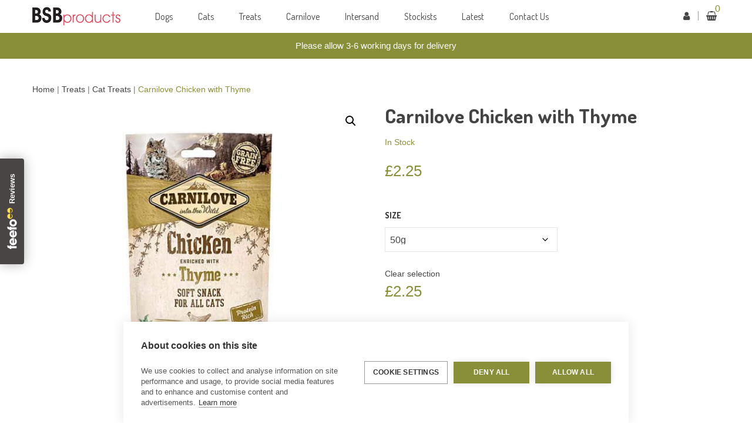

--- FILE ---
content_type: text/html; charset=UTF-8
request_url: https://www.bsbproducts.co.uk/product/carnilove-chicken-with-thyme/
body_size: 25071
content:
<!DOCTYPE html>
<html lang="en-GB" class="no-js no-svg">
<head>
    <meta charset="UTF-8">
        <meta name="viewport" content="width=device-width, initial-scale=1">
    <link rel="profile" href="http://gmpg.org/xfn/11">
	
	<!-- Google Tag Manager -->
	<script>
		(function(w,d,s,l,i){w[l]=w[l]||[];w[l].push({'gtm.start':
		new Date().getTime(),event:'gtm.js'});var f=d.getElementsByTagName(s)[0],
		j=d.createElement(s),dl=l!='dataLayer'?'&l='+l:'';j.async=true;j.src=
		'https://www.googletagmanager.com/gtm.js?id='+i+dl;f.parentNode.insertBefore(j,f);
		})(window,document,'script','dataLayer','GTM-WT8JBW4');
	</script>
	<!-- End Google Tag Manager -->
	
    <link rel="icon" href="https://www.bsbproducts.co.uk/wp-content/uploads/2025/05/cropped-BSB-Favicon-32x32.png" sizes="32x32" />
<link rel="icon" href="https://www.bsbproducts.co.uk/wp-content/uploads/2025/05/cropped-BSB-Favicon-192x192.png" sizes="192x192" />
<link rel="apple-touch-icon" href="https://www.bsbproducts.co.uk/wp-content/uploads/2025/05/cropped-BSB-Favicon-180x180.png" />
<meta name="msapplication-TileImage" content="https://www.bsbproducts.co.uk/wp-content/uploads/2025/05/cropped-BSB-Favicon-270x270.png" />
<meta name='robots' content='index, follow, max-image-preview:large, max-snippet:-1, max-video-preview:-1' />

	<!-- This site is optimized with the Yoast SEO plugin v26.7 - https://yoast.com/wordpress/plugins/seo/ -->
	<title>Carnilove Chicken with Thyme - BSB Products</title>
	<meta name="description" content="Carnilove Salmon Mint is a a delicious crunchy snack that is suitable for all cats as a complementary food; with wild mint for healthy teeth and gums." />
	<link rel="canonical" href="https://www.bsbproducts.co.uk/product/carnilove-chicken-with-thyme/" />
	<meta property="og:locale" content="en_GB" />
	<meta property="og:type" content="article" />
	<meta property="og:title" content="Carnilove Chicken with Thyme - BSB Products" />
	<meta property="og:description" content="Carnilove Salmon Mint is a a delicious crunchy snack that is suitable for all cats as a complementary food; with wild mint for healthy teeth and gums." />
	<meta property="og:url" content="https://www.bsbproducts.co.uk/product/carnilove-chicken-with-thyme/" />
	<meta property="og:site_name" content="BSB Products" />
	<meta property="article:modified_time" content="2025-08-23T15:43:23+00:00" />
	<meta property="og:image" content="https://www.bsbproducts.co.uk/wp-content/uploads/2020/03/carnilove-soft-cat-treats-chicken-thyme.jpg" />
	<meta property="og:image:width" content="600" />
	<meta property="og:image:height" content="600" />
	<meta property="og:image:type" content="image/jpeg" />
	<meta name="twitter:card" content="summary_large_image" />
	<meta name="twitter:label1" content="Estimated reading time" />
	<meta name="twitter:data1" content="1 minute" />
	<script type="application/ld+json" class="yoast-schema-graph">{"@context":"https://schema.org","@graph":[{"@type":"WebPage","@id":"https://www.bsbproducts.co.uk/product/carnilove-chicken-with-thyme/","url":"https://www.bsbproducts.co.uk/product/carnilove-chicken-with-thyme/","name":"Carnilove Chicken with Thyme - BSB Products","isPartOf":{"@id":"https://www.bsbproducts.co.uk/#website"},"primaryImageOfPage":{"@id":"https://www.bsbproducts.co.uk/product/carnilove-chicken-with-thyme/#primaryimage"},"image":{"@id":"https://www.bsbproducts.co.uk/product/carnilove-chicken-with-thyme/#primaryimage"},"thumbnailUrl":"https://www.bsbproducts.co.uk/wp-content/uploads/2020/03/carnilove-soft-cat-treats-chicken-thyme.jpg","datePublished":"2020-03-05T10:59:20+00:00","dateModified":"2025-08-23T15:43:23+00:00","description":"Carnilove Salmon Mint is a a delicious crunchy snack that is suitable for all cats as a complementary food; with wild mint for healthy teeth and gums.","breadcrumb":{"@id":"https://www.bsbproducts.co.uk/product/carnilove-chicken-with-thyme/#breadcrumb"},"inLanguage":"en-GB","potentialAction":[{"@type":"ReadAction","target":["https://www.bsbproducts.co.uk/product/carnilove-chicken-with-thyme/"]}]},{"@type":"ImageObject","inLanguage":"en-GB","@id":"https://www.bsbproducts.co.uk/product/carnilove-chicken-with-thyme/#primaryimage","url":"https://www.bsbproducts.co.uk/wp-content/uploads/2020/03/carnilove-soft-cat-treats-chicken-thyme.jpg","contentUrl":"https://www.bsbproducts.co.uk/wp-content/uploads/2020/03/carnilove-soft-cat-treats-chicken-thyme.jpg","width":600,"height":600},{"@type":"BreadcrumbList","@id":"https://www.bsbproducts.co.uk/product/carnilove-chicken-with-thyme/#breadcrumb","itemListElement":[{"@type":"ListItem","position":1,"name":"Home","item":"https://www.bsbproducts.co.uk/"},{"@type":"ListItem","position":2,"name":"Shop","item":"https://www.bsbproducts.co.uk/shop/"},{"@type":"ListItem","position":3,"name":"Carnilove Chicken with Thyme"}]},{"@type":"WebSite","@id":"https://www.bsbproducts.co.uk/#website","url":"https://www.bsbproducts.co.uk/","name":"BSB Products","description":"","potentialAction":[{"@type":"SearchAction","target":{"@type":"EntryPoint","urlTemplate":"https://www.bsbproducts.co.uk/?s={search_term_string}"},"query-input":{"@type":"PropertyValueSpecification","valueRequired":true,"valueName":"search_term_string"}}],"inLanguage":"en-GB"}]}</script>
	<!-- / Yoast SEO plugin. -->


<link rel='dns-prefetch' href='//fonts.googleapis.com' />
<link href='https://fonts.gstatic.com' crossorigin rel='preconnect' />
<link rel="alternate" type="application/rss+xml" title="BSB Products &raquo; Feed" href="https://www.bsbproducts.co.uk/feed/" />
<link rel="alternate" type="application/rss+xml" title="BSB Products &raquo; Comments Feed" href="https://www.bsbproducts.co.uk/comments/feed/" />
<link rel="alternate" title="oEmbed (JSON)" type="application/json+oembed" href="https://www.bsbproducts.co.uk/wp-json/oembed/1.0/embed?url=https%3A%2F%2Fwww.bsbproducts.co.uk%2Fproduct%2Fcarnilove-chicken-with-thyme%2F" />
<link rel="alternate" title="oEmbed (XML)" type="text/xml+oembed" href="https://www.bsbproducts.co.uk/wp-json/oembed/1.0/embed?url=https%3A%2F%2Fwww.bsbproducts.co.uk%2Fproduct%2Fcarnilove-chicken-with-thyme%2F&#038;format=xml" />
<style id='wp-img-auto-sizes-contain-inline-css' type='text/css'>
img:is([sizes=auto i],[sizes^="auto," i]){contain-intrinsic-size:3000px 1500px}
/*# sourceURL=wp-img-auto-sizes-contain-inline-css */
</style>
<link rel='stylesheet' id='wc-realex-redirect-checkout-block-css' href='https://www.bsbproducts.co.uk/wp-content/plugins/woocommerce-gateway-realex-redirect/assets/css/blocks/wc-realex-redirect-checkout-block.css' type='text/css' media='all' />
<link rel='stylesheet' id='wp-block-library-css' href='https://www.bsbproducts.co.uk/wp-includes/css/dist/block-library/style.min.css' type='text/css' media='all' />
<link rel='stylesheet' id='wc-blocks-style-css' href='https://www.bsbproducts.co.uk/wp-content/plugins/woocommerce/assets/client/blocks/wc-blocks.css' type='text/css' media='all' />
<style id='global-styles-inline-css' type='text/css'>
:root{--wp--preset--aspect-ratio--square: 1;--wp--preset--aspect-ratio--4-3: 4/3;--wp--preset--aspect-ratio--3-4: 3/4;--wp--preset--aspect-ratio--3-2: 3/2;--wp--preset--aspect-ratio--2-3: 2/3;--wp--preset--aspect-ratio--16-9: 16/9;--wp--preset--aspect-ratio--9-16: 9/16;--wp--preset--color--black: #000000;--wp--preset--color--cyan-bluish-gray: #abb8c3;--wp--preset--color--white: #ffffff;--wp--preset--color--pale-pink: #f78da7;--wp--preset--color--vivid-red: #cf2e2e;--wp--preset--color--luminous-vivid-orange: #ff6900;--wp--preset--color--luminous-vivid-amber: #fcb900;--wp--preset--color--light-green-cyan: #7bdcb5;--wp--preset--color--vivid-green-cyan: #00d084;--wp--preset--color--pale-cyan-blue: #8ed1fc;--wp--preset--color--vivid-cyan-blue: #0693e3;--wp--preset--color--vivid-purple: #9b51e0;--wp--preset--color--strong-magenta: #a156b4;--wp--preset--color--light-grayish-magenta: #d0a5db;--wp--preset--color--very-light-gray: #eee;--wp--preset--color--very-dark-gray: #444;--wp--preset--gradient--vivid-cyan-blue-to-vivid-purple: linear-gradient(135deg,rgb(6,147,227) 0%,rgb(155,81,224) 100%);--wp--preset--gradient--light-green-cyan-to-vivid-green-cyan: linear-gradient(135deg,rgb(122,220,180) 0%,rgb(0,208,130) 100%);--wp--preset--gradient--luminous-vivid-amber-to-luminous-vivid-orange: linear-gradient(135deg,rgb(252,185,0) 0%,rgb(255,105,0) 100%);--wp--preset--gradient--luminous-vivid-orange-to-vivid-red: linear-gradient(135deg,rgb(255,105,0) 0%,rgb(207,46,46) 100%);--wp--preset--gradient--very-light-gray-to-cyan-bluish-gray: linear-gradient(135deg,rgb(238,238,238) 0%,rgb(169,184,195) 100%);--wp--preset--gradient--cool-to-warm-spectrum: linear-gradient(135deg,rgb(74,234,220) 0%,rgb(151,120,209) 20%,rgb(207,42,186) 40%,rgb(238,44,130) 60%,rgb(251,105,98) 80%,rgb(254,248,76) 100%);--wp--preset--gradient--blush-light-purple: linear-gradient(135deg,rgb(255,206,236) 0%,rgb(152,150,240) 100%);--wp--preset--gradient--blush-bordeaux: linear-gradient(135deg,rgb(254,205,165) 0%,rgb(254,45,45) 50%,rgb(107,0,62) 100%);--wp--preset--gradient--luminous-dusk: linear-gradient(135deg,rgb(255,203,112) 0%,rgb(199,81,192) 50%,rgb(65,88,208) 100%);--wp--preset--gradient--pale-ocean: linear-gradient(135deg,rgb(255,245,203) 0%,rgb(182,227,212) 50%,rgb(51,167,181) 100%);--wp--preset--gradient--electric-grass: linear-gradient(135deg,rgb(202,248,128) 0%,rgb(113,206,126) 100%);--wp--preset--gradient--midnight: linear-gradient(135deg,rgb(2,3,129) 0%,rgb(40,116,252) 100%);--wp--preset--font-size--small: 12px;--wp--preset--font-size--medium: 20px;--wp--preset--font-size--large: 36px;--wp--preset--font-size--x-large: 42px;--wp--preset--font-size--normal: 14px;--wp--preset--font-size--huge: 48px;--wp--preset--spacing--20: 0.44rem;--wp--preset--spacing--30: 0.67rem;--wp--preset--spacing--40: 1rem;--wp--preset--spacing--50: 1.5rem;--wp--preset--spacing--60: 2.25rem;--wp--preset--spacing--70: 3.38rem;--wp--preset--spacing--80: 5.06rem;--wp--preset--shadow--natural: 6px 6px 9px rgba(0, 0, 0, 0.2);--wp--preset--shadow--deep: 12px 12px 50px rgba(0, 0, 0, 0.4);--wp--preset--shadow--sharp: 6px 6px 0px rgba(0, 0, 0, 0.2);--wp--preset--shadow--outlined: 6px 6px 0px -3px rgb(255, 255, 255), 6px 6px rgb(0, 0, 0);--wp--preset--shadow--crisp: 6px 6px 0px rgb(0, 0, 0);}:where(.is-layout-flex){gap: 0.5em;}:where(.is-layout-grid){gap: 0.5em;}body .is-layout-flex{display: flex;}.is-layout-flex{flex-wrap: wrap;align-items: center;}.is-layout-flex > :is(*, div){margin: 0;}body .is-layout-grid{display: grid;}.is-layout-grid > :is(*, div){margin: 0;}:where(.wp-block-columns.is-layout-flex){gap: 2em;}:where(.wp-block-columns.is-layout-grid){gap: 2em;}:where(.wp-block-post-template.is-layout-flex){gap: 1.25em;}:where(.wp-block-post-template.is-layout-grid){gap: 1.25em;}.has-black-color{color: var(--wp--preset--color--black) !important;}.has-cyan-bluish-gray-color{color: var(--wp--preset--color--cyan-bluish-gray) !important;}.has-white-color{color: var(--wp--preset--color--white) !important;}.has-pale-pink-color{color: var(--wp--preset--color--pale-pink) !important;}.has-vivid-red-color{color: var(--wp--preset--color--vivid-red) !important;}.has-luminous-vivid-orange-color{color: var(--wp--preset--color--luminous-vivid-orange) !important;}.has-luminous-vivid-amber-color{color: var(--wp--preset--color--luminous-vivid-amber) !important;}.has-light-green-cyan-color{color: var(--wp--preset--color--light-green-cyan) !important;}.has-vivid-green-cyan-color{color: var(--wp--preset--color--vivid-green-cyan) !important;}.has-pale-cyan-blue-color{color: var(--wp--preset--color--pale-cyan-blue) !important;}.has-vivid-cyan-blue-color{color: var(--wp--preset--color--vivid-cyan-blue) !important;}.has-vivid-purple-color{color: var(--wp--preset--color--vivid-purple) !important;}.has-black-background-color{background-color: var(--wp--preset--color--black) !important;}.has-cyan-bluish-gray-background-color{background-color: var(--wp--preset--color--cyan-bluish-gray) !important;}.has-white-background-color{background-color: var(--wp--preset--color--white) !important;}.has-pale-pink-background-color{background-color: var(--wp--preset--color--pale-pink) !important;}.has-vivid-red-background-color{background-color: var(--wp--preset--color--vivid-red) !important;}.has-luminous-vivid-orange-background-color{background-color: var(--wp--preset--color--luminous-vivid-orange) !important;}.has-luminous-vivid-amber-background-color{background-color: var(--wp--preset--color--luminous-vivid-amber) !important;}.has-light-green-cyan-background-color{background-color: var(--wp--preset--color--light-green-cyan) !important;}.has-vivid-green-cyan-background-color{background-color: var(--wp--preset--color--vivid-green-cyan) !important;}.has-pale-cyan-blue-background-color{background-color: var(--wp--preset--color--pale-cyan-blue) !important;}.has-vivid-cyan-blue-background-color{background-color: var(--wp--preset--color--vivid-cyan-blue) !important;}.has-vivid-purple-background-color{background-color: var(--wp--preset--color--vivid-purple) !important;}.has-black-border-color{border-color: var(--wp--preset--color--black) !important;}.has-cyan-bluish-gray-border-color{border-color: var(--wp--preset--color--cyan-bluish-gray) !important;}.has-white-border-color{border-color: var(--wp--preset--color--white) !important;}.has-pale-pink-border-color{border-color: var(--wp--preset--color--pale-pink) !important;}.has-vivid-red-border-color{border-color: var(--wp--preset--color--vivid-red) !important;}.has-luminous-vivid-orange-border-color{border-color: var(--wp--preset--color--luminous-vivid-orange) !important;}.has-luminous-vivid-amber-border-color{border-color: var(--wp--preset--color--luminous-vivid-amber) !important;}.has-light-green-cyan-border-color{border-color: var(--wp--preset--color--light-green-cyan) !important;}.has-vivid-green-cyan-border-color{border-color: var(--wp--preset--color--vivid-green-cyan) !important;}.has-pale-cyan-blue-border-color{border-color: var(--wp--preset--color--pale-cyan-blue) !important;}.has-vivid-cyan-blue-border-color{border-color: var(--wp--preset--color--vivid-cyan-blue) !important;}.has-vivid-purple-border-color{border-color: var(--wp--preset--color--vivid-purple) !important;}.has-vivid-cyan-blue-to-vivid-purple-gradient-background{background: var(--wp--preset--gradient--vivid-cyan-blue-to-vivid-purple) !important;}.has-light-green-cyan-to-vivid-green-cyan-gradient-background{background: var(--wp--preset--gradient--light-green-cyan-to-vivid-green-cyan) !important;}.has-luminous-vivid-amber-to-luminous-vivid-orange-gradient-background{background: var(--wp--preset--gradient--luminous-vivid-amber-to-luminous-vivid-orange) !important;}.has-luminous-vivid-orange-to-vivid-red-gradient-background{background: var(--wp--preset--gradient--luminous-vivid-orange-to-vivid-red) !important;}.has-very-light-gray-to-cyan-bluish-gray-gradient-background{background: var(--wp--preset--gradient--very-light-gray-to-cyan-bluish-gray) !important;}.has-cool-to-warm-spectrum-gradient-background{background: var(--wp--preset--gradient--cool-to-warm-spectrum) !important;}.has-blush-light-purple-gradient-background{background: var(--wp--preset--gradient--blush-light-purple) !important;}.has-blush-bordeaux-gradient-background{background: var(--wp--preset--gradient--blush-bordeaux) !important;}.has-luminous-dusk-gradient-background{background: var(--wp--preset--gradient--luminous-dusk) !important;}.has-pale-ocean-gradient-background{background: var(--wp--preset--gradient--pale-ocean) !important;}.has-electric-grass-gradient-background{background: var(--wp--preset--gradient--electric-grass) !important;}.has-midnight-gradient-background{background: var(--wp--preset--gradient--midnight) !important;}.has-small-font-size{font-size: var(--wp--preset--font-size--small) !important;}.has-medium-font-size{font-size: var(--wp--preset--font-size--medium) !important;}.has-large-font-size{font-size: var(--wp--preset--font-size--large) !important;}.has-x-large-font-size{font-size: var(--wp--preset--font-size--x-large) !important;}
/*# sourceURL=global-styles-inline-css */
</style>

<style id='classic-theme-styles-inline-css' type='text/css'>
/*! This file is auto-generated */
.wp-block-button__link{color:#fff;background-color:#32373c;border-radius:9999px;box-shadow:none;text-decoration:none;padding:calc(.667em + 2px) calc(1.333em + 2px);font-size:1.125em}.wp-block-file__button{background:#32373c;color:#fff;text-decoration:none}
/*# sourceURL=/wp-includes/css/classic-themes.min.css */
</style>
<link rel='stylesheet' id='contact-form-7-css' href='https://www.bsbproducts.co.uk/wp-content/plugins/contact-form-7/includes/css/styles.css' type='text/css' media='all' />
<link rel='stylesheet' id='photoswipe-css' href='https://www.bsbproducts.co.uk/wp-content/plugins/woocommerce/assets/css/photoswipe/photoswipe.min.css' type='text/css' media='all' />
<link rel='stylesheet' id='photoswipe-default-skin-css' href='https://www.bsbproducts.co.uk/wp-content/plugins/woocommerce/assets/css/photoswipe/default-skin/default-skin.min.css' type='text/css' media='all' />
<link rel='stylesheet' id='woocommerce-layout-css' href='https://www.bsbproducts.co.uk/wp-content/plugins/woocommerce/assets/css/woocommerce-layout.css' type='text/css' media='all' />
<link rel='stylesheet' id='woocommerce-smallscreen-css' href='https://www.bsbproducts.co.uk/wp-content/plugins/woocommerce/assets/css/woocommerce-smallscreen.css' type='text/css' media='only screen and (max-width: 768px)' />
<link rel='stylesheet' id='woocommerce-general-css' href='https://www.bsbproducts.co.uk/wp-content/plugins/woocommerce/assets/css/woocommerce.css' type='text/css' media='all' />
<style id='woocommerce-inline-inline-css' type='text/css'>
.woocommerce form .form-row .required { visibility: visible; }
/*# sourceURL=woocommerce-inline-inline-css */
</style>
<link rel='stylesheet' id='wc-realex-redirect-css' href='https://www.bsbproducts.co.uk/wp-content/plugins/woocommerce-gateway-realex-redirect/assets/css/frontend/wc-realex-redirect.min.css' type='text/css' media='all' />
<link rel='stylesheet' id='wwp_single_product_page_css-css' href='https://www.bsbproducts.co.uk/wp-content/plugins/woocommerce-wholesale-prices/css/frontend/product/wwp-single-product-page.css' type='text/css' media='all' />
<link rel='stylesheet' id='font-awesome-css' href='https://www.bsbproducts.co.uk/wp-content/themes/peto/assets/css/font-awesome.css' type='text/css' media='all' />
<link rel='stylesheet' id='simple-line-icons-css' href='https://www.bsbproducts.co.uk/wp-content/themes/peto/assets/css/simple-line-icons.css' type='text/css' media='all' />
<link rel='stylesheet' id='chld_thm_cfg_parent-css' href='https://www.bsbproducts.co.uk/wp-content/themes/peto/style.css' type='text/css' media='all' />
<link rel='stylesheet' id='ftc-gpt-css-css' href='https://www.bsbproducts.co.uk/wp-content/themes/peto/inc/gpt/styles.css' type='text/css' media='all' />
<link rel='stylesheet' id='ftc-fonts-css' href='https://fonts.googleapis.com/css?family=Dosis%3A400%2C500%2C700%2C800%7CLato%3A400%2C400i%2C700' type='text/css' media='all' />
<link rel='stylesheet' id='ftc-style-css' href='https://www.bsbproducts.co.uk/wp-content/themes/bsb-products/style.css' type='text/css' media='all' />
<style id='ftc-style-inline-css' type='text/css'>
/*
1. FONT FAMILY
2. GENERAL COLORS
*/


/* ============= 1. FONT FAMILY ============== */

body{
line-height: 24px;
}

html,
.mega_main_menu.primary > .menu_holder > .menu_inner > ul > li > .item_link > .link_content > .link_text,
.post-title.product_title,
.product_title.product-name a,
.count-product-category,
.product_title .bg-heading,
.product-categories .cat-item a,
.ftc-breadcrumb-title,
.feature-title.product_title.entry-title a,
.ftc-team-member .content-info .name,
#left-sidebar .widget-container.ftc-product-categories-widget ul.product-categories li a,
#left-sidebar .widget_categories ul > li a,
#right-sidebar .widget_categories ul > li a,
.vc_toggle_title h4,
.title-coming,
.widget-container,
.error-404 .page-header h1,
.error-404 .page-header h2,
.error-404 .page-header a,
.testi-title,
.summary .counter-wrapper div,
.summary .quantity .quantity-title,
.summary .single_add_to_cart_button.button,
.summary .yith-wcwl-add-to-wishlist div a,
.variations .Variable-box,
.ftc-product-items-widget .owl-stage-outer .product_title,
.ftc-countdown.text-light .counter-wrapper div,
.wpb_text_column .wpb_wrapper .text_service,
.widgettitle,
.woocommerce-cart-form .shop_table,
.cart-collaterals,
.u-columns h2,
.checkout h3,
.shop_table thead,
.shop_table .cart-subtotal,
.shop_table .order-total,
.form-row.place-order .button,
.ftc-heading h1,
.woocommerce .wishlist-title,
.main-navigation .menu,
.related .bg-heading,
.woocommerce-tabs .tabs.wc-tabs li a,
.summary.entry-summary .product_title.entry-title,
.vertical-testimonial .introduce .name,
.widget-title.heading-title,
.widget-title.product_title,.newletter_sub_input .button.button-secondary,
.mega_main_menu.primary ul li .mega_dropdown > li.sub-style > .item_link .link_text,
.mc4wp-form-fields  .newletter_sub .sub-form input.submit,
.newsletterpopup h3.title-popupp,
.off-canvas-cart-title .title,
.woocommerce-mini-cart__buttons.buttons,
.woocommerce-mini-cart__total.total,
.close-cart, div.product .entry-summary form.cart .group_table a.button.product_type_simple,.widget ul.info-company li,.woocommerce .widget_price_filter .price_slider_amount,.widget-title.heading-title,
.widget-title.product_title,.newletter_sub_input .button.button-secondary,
.mega_main_menu.primary ul li .mega_dropdown > li.sub-style > .item_link .link_text,div.product .social-sharing li a,.blogs article h3.product_title,
.list-posts .post-info .entry-title,
.product-category .item-description .product_title,
.single-post .related-posts .post-info .blog-title.entry-title,.single-post .related-posts .post-info .blog-title.entry-title,.single-post article .post-info .info-category .post-title,.subscribe_comingsoon .newletter_sub input.subscribe-input::-webkit-input-placeholder,.banner2-h1 .wpb_text_column p strong,.widget-h1 .ftc-meta-widget.item-description .price,.ftc-list-category-slider.style1 .product .product_title,.title-popupp,.ftc-heading.style-1 h2, .ftc-heading.style-1 h3, .ftc-heading.style-1 h4, .ftc-heading.style-1 h5, .ftc-heading.style-1 h6,a.ftc-button.ftc-button-1.small, a.ftc-button.ftc-button-2.small,.banner1-home3 .vc_col-sm-4 .ftc-banner .ftc-banner-content p a,.banner2-home3 .ftc-banner .ftc-banner-content p a,.banner3-h1-content,.banner3-h1-content p strong,.banner1-home1 .ftc-banner-content p,.categories-img .ftc-list-category-slider .product .product_title,.ftc-product-slider.style1 .group-button-product,.woocommerce .products .product .price .amount, .woocommerce-page .products .product .price .amount, .product-price .amount,.woocommerce .item-description .meta_info .add_to_cart_button,.mobile-menu .mobile-wishlist a, .mobile-menu .mobile-account a,
.ftc-product-categories.style_1 .item-desciption .title,
.sub-form-1 input[type^="submit"],
.ftc-product-categories.style_2 .product-count,
.blogs-slider.style_2 .inner-wrap h4 a,
.ftc-element-testimonial.style_3.horizontal .infomation,
.ftc-element-testimonial.style_3.horizontal .name,
.ftc-product-grid.style_1 .products .product .price,
.ftc-product-grid.style_1 .products .product .item-image .add-to-cart .ftc-tooltip,
.ftc_products_slider.style_3 .products .product .price,
.woocommerce-shipping-totals > th,
section.up-sells.upsells.products > h2,
.ftc-cross-sells > h2,
.banner1-h15 figure .ftc-image-content  .ftc-image-caption,
.banner2-h15 figure .ftc-image-content  .ftc-image-caption,
.wpcf7 form .sub-form-h15 .button-h15,
.contact-ft-h15.elementor-widget .elementor-icon-list-item span span,
footer .copyright-h15 p a,
.ftc-product-categories.style_4 .title,
.banner1-h16 figure .ftc-image-content  .ftc-image-caption p,
.wpcf7 form .sub-form-h16 .button-h16,
footer.site-footer .copyright-h16 p a,
.banner1-h17 figure .ftc-image-content .ftc-image-caption p,
.banner1-h17 figure .ftc-image-content .button-banner a,
.banner5-h17 .ftc-image-content .ftc-image-caption p,
.banner5-h17 figure .ftc-image-content .button-banner a,
.ftc-elements-blogs.style_1 .post-text .meta span,
footer.site-footer .copyright-h17 p a,
.banner1-h18 figure .ftc-image-content .ftc-image-caption p,
.banner1-h18 figure .ftc-image-content .button-banner a,
.ftc-product-categories.style_5 .ftc-categories .title,
.banner4-h18 .ftc-image-content  .ftc-image-caption,
.banner5-h18 .ftc-image-content  .ftc-image-caption,
.banner5-h18 figure .ftc-image-content .button-banner a,
.ftc_products_deal_slider.style_1 .ftc-product.product >div.item-description .product_title a,
.ftc_products_deal_slider.style_1  .woocommerce .products .product .item-description .counter-wrapper .countdown-meta,
.ftc_products_deal_slider.style_1  .woocommerce .products .product .item-description .counter-wrapper .number-wrapper,
.banner1-h19 .ftc-image-content .ftc-image-caption,
.banner1-h19 .ftc-image-content .button-banner a,
.banner2-h19 .ftc-image-content .button-banner a,
.banner2-h19 .ftc-image-content .ftc-image-caption h2,
.banner2-h19 .ftc-image-content .ftc-image-caption span,
.wpcf7 form .sub-form-h19 .button-h19,
footer.site-footer .copyright-h19 p a,
.wpcf7 form .sub-form-h20 button,
footer.site-footer .copyright-h20 span a,
.ftc-product-categories.style_6 .ftc-categories .title,
.ftc-product-grid.style_6.woocommerce .product .item-image .group-button-product > a.quickview,
.ftc-product-grid.style_6.woocommerce .product .item-image .group-button-product > div.add_to_cart_button,
.ftc-product-grid.style_6.woocommerce .product .item-image .group-button-product > div.add_to_cart_button a,
.ftc-product-grid.style_6.woocommerce .load-more-product.style_2 a,
.wpcf7 form .sub-form-h21 button,
.wpcf7 form .sub-form-h22 button,
.banner1-h23 .ftc-element-image .ftc-image-content .ftc-image-caption h2,
.banner1-h23 .ftc-element-image .ftc-image-content .ftc-image-caption h6,
.banner1-h23 .ftc-element-image .button-banner .single-image-button,
.ftc-product-categories.style_7 .title,
.banner2-h24 figure .ftc-image-content .ftc-image-caption,
.banner2-h24 figure .ftc-image-content .button-banner a,
.ftc_products_deal_slider.style_2 .ftc-product.product >div.item-description .product_title a,
.ftc_products_deal_slider.style_2  .woocommerce .products .product .item-description .counter-wrapper .countdown-meta,
.ftc_products_deal_slider.style_2  .woocommerce .products .product .item-description .counter-wrapper .number-wrapper,
.banner6-h24 figure .ftc-image-caption h2,
.banner6-h24 figure .ftc-image-content .button-banner a,
.ftc-blogs-slider .style_3 .inner-wrap .post-text .meta .posted_in a,
.ftc-blogs-slider .style_3 .inner-wrap .post-text .button-group a,
.ftc-blogs-slider .style_3 .inner-wrap .meta .element-date-timeline .day,
.ftc-blogs-slider .style_3 .inner-wrap .meta .element-date-timeline .month,
.contact-ft-h16.contact-ft-h24.elementor-widget .elementor-icon-list-item span span,
.wpcf7 form .sub-form-h24 input[type="email"],
.wpcf7 form .sub-form-h24 input[type="email"]::placeholder,
.ftc-product-grid.style_9.woocommerce .product .conditions-box .onsale,
footer.site-footer .copyright-h24 span a,
footer.site-footer .copyright-h24 p a ,
.banner-h6e figure .ftc-image-content .ftc-image-caption h2,
.ftc-product-categories.style_8 .product-count,
.wpcf7 form .sub-form-h6e .button-h6e,
.contact-ft-h6e .elementor-icon-list-items .elementor-icon-list-item span strong,
.archive .woocommerce .products .product-category .item-description .category-button,
.ftc-product-tabs-filter li,
.woocommerce div.product .summary .yith-wcwl-add-to-wishlist .add_to_wishlist,
.woocommerce .cart-collaterals .woocommerce-shipping-calculator .shipping-calculator-form .button,
.woocommerce #review_form #respond .form-submit input,
.shop_table.cart a.return-shop,
.woocommerce div.product .summary.entry-summary form.cart .added_to_cart,
.woocommerce-cart .cart-collaterals .cart_totals .woocommerce-shipping-destination,
.woocommerce-cart .woocommerce table.shop_table.cart td.actions input#coupon_code::placeholder,
.woocommerce table.shop_table td,
.woocommerce-checkout #payment,
.woocommerce form .form-row label.checkbox .woocommerce-terms-and-conditions-checkbox-text,
.woocommerce-billing-fields__field-wrapper > .form-row,
.woocommerce-account-fields > p,
.woocommerce-checkout #ship-to-different-address span,
.woocommerce-additional-fields .woocommerce-additional-fields__field-wrapper .form-row
{
  font-family: Dosis;
}

.mega_main_menu.primary ul li .mega_dropdown > li.sub-style > ul.mega_dropdown,
.mega_main_menu li.multicolumn_dropdown > .mega_dropdown > li .mega_dropdown > li,
.mega_main_menu.primary ul li .mega_dropdown > li > .item_link .link_text,
.info-open,
.info-phone,
.ftc-sb-account .ftc_login > a,
.ftc-sb-account,
.ftc-my-wishlist *,
.dropdown-button span > span,
body,
body p,
.wishlist-empty,
div.product .social-sharing li a,
.ftc-search form,
.ftc-shop-cart,
.conditions-box,
.item-description .product_title,
.item-description .price,
.testimonial-content .info,
.testimonial-content .byline,
.widget-container ul.product-categories ul.children li a,
.ftc-products-category ul.tabs li span.title,
.woocommerce-pagination,
.woocommerce-result-count,
.woocommerce .products.list .product .price .amount,
.woocommerce-page .products.list .product .price .amount,
.products.list .short-description.list,
div.product .single_variation_wrap .amount,
div.product div[itemprop="offers"] .price .amount,
.orderby-title,
.blogs .post-info,
.blog .entry-info .entry-summary .short-content,
.single-post .entry-info .entry-summary .short-content,
.single-post article .post-info .info-category,
.single-post article .post-info .info-category,
#comments .comment-metadata a,
.post-navigation .nav-previous,
.post-navigation .nav-next,
.woocommerce-review-link,
.ftc_feature_info,
.woocommerce div.product p.stock,
.woocommerce div.product .summary div[itemprop="description"],
.woocommerce div.product p.price,
.woocommerce div.product .woocommerce-tabs .panel,
.woocommerce div.product form.cart .group_table td.label,
.woocommerce div.product form.cart .group_table td.price,
footer,
footer a,
.blogs article .image-eff:before,
.blogs article a.gallery .owl-item:after,.information-contact p,.text_service p,.wishlist-empty,footer.site-footer a,
.footer-subcribe .newsletter,
.ftc_products_slider.style_4 .woocommerce .products .product .price .amount,
.header-ftc-element.header-layout-13 .mega_main_menu.primary > .menu_holder > .menu_inner > ul > li > .item_link > .link_content > .link_text,
.header-ftc-element.header-layout-15 .mega_main_menu.primary > .menu_holder > .menu_inner > ul > li > .item_link .link_text,
.wpcf7 form .sub-form-h16 input[type="email"],
.wpcf7 form .sub-form-h16 input[type="email"]::placeholder,
.contact-ft-h16.elementor-widget .elementor-icon-list-item span span,
.wpcf7 form .sub-form-h17 input[type="email"],
.wpcf7 form .sub-form-h17 input[type="email"]::placeholder,
.wpcf7 form .sub-form-h18 input[type="email"],
.wpcf7 form .sub-form-h18 input[type="email"]::placeholder,
.wpcf7 form .sub-form-h19 input[type="email"],
.wpcf7 form .sub-form-h19 input[type="email"]::placeholder,
.wpcf7 form .sub-form-h20 input[type="email"], 
.wpcf7 form .sub-form-h20 input[type="email"]::placeholder,
.wpcf7 form .sub-form-h21 input[type="email"], 
.wpcf7 form .sub-form-h21 input[type="email"]::placeholder,
.wpcf7 form .sub-form-h22 input[type="email"], 
.wpcf7 form .sub-form-h22 input[type="email"]::placeholder,
.ftc-product-grid.style_9.woocommerce .products .product .price ins span bdi,
.ftc-product-grid.style_9.woocommerce .products .product .price > .amount > bdi,
.ftc_products_deal_slider.style_2 .group-button-product .add-to-cart span,
.ftc_products_deal_slider.style_2 .group-button-product .quickview span,
.banner-h6e figure .ftc-image-content .ftc-image-caption h6,
.ftc-product-tabs.style_3 .tabs-wrapper .tab-title .title,
.ftc-product-tabs.style_4 .tabs-wrapper .tab-title .title,
.ftc-blogs-slider .style_4 .inner-wrap .post-text .meta .author.vcard a,
.ftc-product-tabs.style_5 .tabs-wrapper .tab-title .title,
.ftc-product-tabs.style_6 .tabs-wrapper .tab-title .title,
.ftc-product-tabs.style_7 .tabs-wrapper .tab-title .title,
.single.single-product .summary .yith-wcwl-add-to-wishlist.exists .yith-wcwl-wishlistaddedbrowse > a,
.single.single-product .summary .yith-wcwl-add-to-wishlist.exists .yith-wcwl-wishlistexistsbrowse a
{
  font-family: Arial, Helvetica, sans-serif;
}
body,
.site-footer,
.woocommerce div.product form.cart .group_table td.label,
.item-description .meta_info .yith-wcwl-add-to-wishlist a,  .item-description .meta_info .compare,
.social-icons .ftc-tooltip:before,
.tagcloud a,
.details_thumbnails .owl-nav > div:before,
div.product .summary .yith-wcwl-add-to-wishlist a:before,
.pp_woocommerce div.product .summary .compare:before,
.woocommerce div.product .summary .compare:before,
.woocommerce-page div.product .summary .compare:before,
.woocommerce #content div.product .summary .compare:before,
.woocommerce-page #content div.product .summary .compare:before,
.woocommerce div.product form.cart .variations label,
.woocommerce-page div.product form.cart .variations label,
.pp_woocommerce div.product form.cart .variations label,
blockquote,
.ftc-number h3.ftc_number_meta,
.woocommerce .widget_price_filter .price_slider_amount,
.wishlist-empty,
.woocommerce div.product form.cart .button,
.woocommerce table.wishlist_table
{
    font-size: 14px;
}
/* ========== 2. GENERAL COLORS ========== */
/* ========== Primary color ========== */
.header-currency:hover .ftc-currency > a,
.ftc-sb-language:hover li .ftc_lang,
.woocommerce a.remove:hover,
.dropdown-container .ftc_cart_check > a.button.view-cart:hover,
.ftc-my-wishlist a:hover,
.header-currency .ftc-currency ul li:hover,
.dropdown-button span:hover,
body.wpb-js-composer .vc_general.vc_tta-tabs .vc_tta-tab.vc_active > a,
body.wpb-js-composer .vc_general.vc_tta-tabs .vc_tta-tab > a:hover,
div.product div[itemprop="offers"] .price .amount,
div.product .single_variation_wrap .amount,
ins .amount,
.ftc-meta-widget .item-description .price ins,
body .ftc-meta-widget .item-description .price,
.ul-style.circle li:before,
.woocommerce form .form-row .required,
.blogs .comment-count i,
.blog .comment-count i,
.single-post .comment-count i,
.single-post article .post-info .info-category,
.single-attachment article .post-info .info-category,
.single-post article .post-info .info-category .cat-links a,
.single-post article .post-info .info-category .vcard.author a,
.ftc-breadcrumb-title .ftc-breadcrumbs-content,
.ftc-breadcrumb-title .ftc-breadcrumbs-content span.current,
.ftc-breadcrumb-title .ftc-breadcrumbs-content a:hover,
.ftc-meta-widget.item-description .meta_info a:hover,
.ftc-meta-widget.item-description .meta_info .yith-wcwl-add-to-wishlist a:hover,
.grid_list_nav a.active,
.ftc-quickshop-wrapper .owl-nav > div.owl-next:hover,
.ftc-quickshop-wrapper .owl-nav > div.owl-prev:hover,
.shortcode-icon .vc_icon_element.vc_icon_element-outer .vc_icon_element-inner.vc_icon_element-color-orange .vc_icon_element-icon,
.comment-reply-link .icon,
body table.compare-list tr.remove td > a .remove:hover:before,
a:hover,
a:focus,
.vc_toggle_title h4:hover,
.vc_toggle_title h4:before,
.blogs article h3.product_title a:hover,
article .post-info a:hover,
article .comment-content a:hover,
.main-navigation li li.focus > a,
.main-navigation li li:focus > a,
.main-navigation li li:hover > a,
.main-navigation li li a:hover,
.main-navigation li li a:focus,
.main-navigation li li.current_page_item a:hover,
.main-navigation li li.current-menu-item a:hover,
.main-navigation li li.current_page_item a:focus,
.main-navigation li li.current-menu-item a:focus,
.woocommerce-account .woocommerce-MyAccount-navigation li.is-active a, article .post-info .cat-links a,
article .post-info .date-time,
article .post-info .vcard.author a,
article .post-info .tags-link a, 
article .entry-header .caftc-link .cat-links a,
.woocommerce-page .products.list .product h3.product-name a:hover,
.woocommerce .products.list .product h3.product-name a:hover,
.footer-bottom .vc_col-sm-8 a:hover,
.ftc-list-category-slider .product .item-description > a:hover,
.footer-bottom .vc_col-sm-9 a:hover,
.mega_main_menu.primary .mega_dropdown > li.current-menu-item > .item_link *, .mega_main_menu.primary .mega_dropdown > li > .item_link:focus *, .mega_main_menu.primary .mega_dropdown > li > .item_link:hover *, .mega_main_menu.primary li.post_type_dropdown > .mega_dropdown > li > .processed_image:hover > .cover > a > i,
.mega_main_menu.primary .mega_dropdown > li.current-menu-item > .item_link *,
.ftc-shop-cart a.ftc_cart .cart-number,
.ftc-sidebar  .ftc-sb-testimonial .testimonial-content h4.name a:hover,
.woocommerce.single.single-product div.product .woocommerce-tabs ul.tabs li.active a,
.wishlist_table tr td.product-stock-status span.wishlist-in-stock,
div.product .summary .yith-wcwl-add-to-wishlist a:hover,
.woocommerce-message::before,
body .woocommerce ul.product_list_widget .price,
.woocommerce div.product p.stock,
.woocommerce .product-filter-by-color ul li.selected,
.woocommerce .product-filter-by-color ul li.selected a,
.woocommerce .widget_layered_nav ul li.chosen a,
.woocommerce .widget_layered_nav ul li.chosen,
.header-currency .ftc-currency ul li:hover,
.header-currency:hover .ftc-currency > a,
.header-content .ftc-sb-language:hover li .ftc_lang,
.dropdown-container .ftc_cart_check > a.button.view-cart:hover,
.comment-reply-link .icon,
.main-navigation li li.focus > a,
.main-navigation li li:focus > a,
.main-navigation li li:hover > a,
.main-navigation li li a:hover,
.main-navigation li li a:focus,
.main-navigation li li.current_page_item a:hover,
.main-navigation li li.current-menu-item a:hover,
.main-navigation li li.current_page_item a:focus,
.main-navigation li li.current-menu-item a:focus,
#to-top a,
.contact_info_map .info_contact .info_column ul:before,
.widget-container ul.product-categories li.active > a,
.widget-container ul.product-categories li.current > a,
.ftc-widget-post-content .author:hover a,
.ftc-widget-post-content .author:hover,
div.ftc-quickshop-wrapper.product p.stock,
.widget-container ul li.cat-item:hover,
.widget-container ul li.cat-item:hover a,
.widget-container ul.product-categories ul.children li a:hover,
.ftc-list-category-slider .product .item-description > a:hover:before,
.header-ftc .main-navigation .menu .menu-item .sub-menu a:hover,
.commentPaginate .page-numbers:hover,
.single.single-post .fa.fa-calendar,
 .single.single-attachment .fa.fa-calendar,
 .vertical-menu-wrapper .menu-menu-container li a:hover,
 .ftc-enable-ajax-search ul li .price >span,
 .widget-container.ftc-product-categories-widget ul.product-categories li a:hover,
 .woocommerce-info::before,
 .ftc-shoppping-cart a.remove:hover,
 .ftc-my-wishlist:hover *,
 .newsletterpopup .close-popup:after,
 .ftc-shop-cart .ftc-shoppping-cart,
 .ftc_shopping_form.dropdown-container span.price,
.ftc_shopping_form.dropdown-container .cart-item-wrapper span.quantity,
.ftc-shop-cart .total > span.amount, .widget_shopping_cart .total .amount,
.ftc-blogs-widget span.author:hover a,
span.author:hover i.fa.fa-user,
.footer-mobile i,.mobile-account i,
.blogs .post-info .vcard.author a:hover,
.info_column.email ul > li > a:hover,
ul.no-padding.info-company li:last-child a:hover,
tr.woocommerce-cart-form__cart-item.cart_item td.product-price span.woocommerce-Price-amount.amount,
td.product-subtotal span.woocommerce-Price-amount.amounttd.product-price,
td.product-price span.woocommerce-Price-amount.amount,
.ftc-shop-cart .cart-item >a .cart-total,
.woocommerce .product a:hover span.watch-video
 , .header-nav .header-currency:hover > div:after, .header-nav .ftc_language:hover > ul > li:after
, .ftc-shop-cart .cart-item > a:hover,.toggle-menu:hover i,.Footer-bottom-mina .fb_right a:hover,footer .footer-middle-mina a:hover,.footer-middle-mina .info-company li i,.about-us-home .heading-title a,ul.about-us-info li:before,.banner1-home1 .ftc-banner-content p a:hover,.woocommerce .ftc-product-slider.style1 .products .product .star-rating,.widget-h1 .owl-carousel .owl-nav > div:hover:before,.ftc-meta-widget.item-description .star-rating,.horizontal-testimonial .ftc-sb-testimonial .testimonial-content h4.name a,.banner1-home3 .vc_col-sm-4 .ftc-banner.ftc-banner-2 .ftc-banner-content p a:first-child,.header-ftc.header-layout5 .setting-wrapper .dropdown-button .fa.fa-cog,.header-layout5 .setting-wrapper .ftc-search-product .icon_search:hover:before, .header-ftc.header-layout5 .setting-wrapper .ftc-search-product input[type="text"]:focus + .icon_search:before, .header-ftc.header-layout5 .setting-wrapper .ftc-search-product input[type="text"]:hover + .icon_search:before,.header-layout6 .custom_content .hotline h4,.home1.tparrows:hover:before,.banner3-h1-content h1,.banner2-home3 .ftc-banner-content p a:hover,.toggle-menu .content-toggle > div ul li ul li:hover a span,.toggle-menu .content-toggle .header-currency ul li:hover,.woocommerce .products .product .star-rating, .woocommerce-page .products .product .star-rating, .woocommerce .product .star-rating, .woocommerce-page .product .star-rating,.woocommerce-page .products.list .product .item-description .price,.products.list .product .price ins .amount,.style1 .products .product .price,.woocommerce-mini-cart-item.mini_cart_item .quantity,.summary.entry-summary p.price .woocommerce-Price-amount,.group-blog .ftc-sidebar section ul li.cat-parent:hover .icon-toggle:before,.dokan-category-menu #cat-drop-stack > ul li.parent-cat-wrap a:hover,body div.product .single_variation_wrap .amount,.product-big .woocommerce .product span.price,.header-nav .ftc_language:hover > ul > li a.ftc_lang.icl-en,.product-big.ftc-product-slider.style1 .product .item-description .price ins .amount,.ftc-off-canvas-cart .woocommerce.widget_shopping_cart .buttons a:first-child:hover,.style1 .owl-nav > div:hover:before,footer.site-footer ul.bullet li a:hover,.woocommerce .style1 div.product span.price ins .amount,
.ftc_products_slider.style_1 .products .product .price,
.ftc-element-testimonial.style_2 .name a,.elementor-widget .navigation-slider div:hover:before,
.list-link-footer ul li:hover a span, .footer-bottom-1 .elementor-widget-icon-list ul li span i,
.header-layout7 .toggle-menu:hover i,
.ftc-product-tabs.style_2 .products .product .price,
.ftc-product-tabs.style_2 .products .product .price ins span,
.vertical-thumbnail.single-product .thumbnails.ftc-slider.vertical .owl-controls .owl-nav > div:hover,
.woocommerce .products.style_2 .product .item-image .group-button-product > div a:hover, 
.woocommerce .products.style_2 .item-image .group-button-product a:hover,
.woocommerce .products.style_3 .product .item-image .group-button-product > div a:hover, 
.woocommerce .products.style_3 .item-image .group-button-product a:hover,
.ftc-breadcrumbs-category .ftc-product-categories-list ul li a:hover,
.product-template.def_style_2 .ftc-product.product .item-image .add-to-cart a:hover:before,
.product-template.def_style_3 .products .product .item-image a:hover,
.ftc-product-tabs-filter li:hover,
.ftc-product-tabs .tab-title:hover,
.ftc-product-categories.style_1 .item-desciption .title:hover,
.mobile-button .mobile-nav:hover,
.header-layout6 .header-content .ftc-shop-cart .cart-item > a:hover,
.header-layout8 .ftc-shop-cart .cart-item > a:hover,
.header-layout7 .ftc-shop-cart .cart-item > a:hover,
.ftc-my-wishlist:hover *,
.mobile-account:hover *,
.header-layout8 .header-sticky .ftc-shop-cart .cart-item > a:hover,
.header-layout2 .ftc-shop-cart .cart-item > a:hover,
.ftc-list-category-slider .product .product_title:hover,
.tab-style1-h1 li.vc_tta-tab a:hover span,
.header-layout2 .ftc-search-product:hover .icon_search:before, 
.header-layout2 .ftc-shop-cart .cart-item > a:hover,
.ftc-product-tabs-filter li.current,
.ftc-product-grid.style_1 .products .product .item-image .add-to-cart a:hover,
.ftc-product-grid.style_1 .products .product .item-image .yith-wcwl-add-to-wishlist:hover, 
.ftc-product-grid.style_1 .products .product .item-image .quickview:hover,
.header-ftc-element .mega_main_menu.primary > .menu_holder > .menu_inner > ul > li.current-menu-ancestor > .item_link *,
.header-ftc-element .mega_main_menu.primary > .menu_holder > .menu_inner > ul.mega_main_menu_ul > li:hover > .item_link *,
.header-ftc-element .ftc_language ul li:hover ul li a:hover,
.header-ftc-element .ftc-currency ul li:hover,
.header-ftc-element .header-mobile .mobile-nav:hover,
.header-ftc-element .header-mobile .ftc-shop-cart .cart-item > a:hover,
.header-ftc-element .header-dropdown-element .header-icon:hover,
.header-ftc-element .ftc-search .search-button:hover,
.header-ftc-element.header-layout-1 .ftc-cart-element .cart-item .cart-total,
.header-ftc-element .layout-top .ftc_language a:hover, 
.header-ftc-element .layout-top .ftc-currency a:hover,
.header-ftc-element .layout-top .ftc-account a:hover, 
.header-ftc-element .layout-top .ftc_language:hover > ul > li:after,
.header-ftc-element .layout-top .ftc-currency:hover a:after,
.header-ftc-element .layout-top .tini-wishlist:hover,
.header-ftc-element.header-layout-3 .ftc-search .search-button:hover,
.header-ftc-element.header-layout-3 .ftc-cart-element .cart-item > a:hover,
.header-ftc-element.header-layout-3 .header-icon:hover,
.header-ftc-element.header-layout-4 .ftc-cart-element .cart-item > a:hover,
.header-ftc-element.header-layout-4 .ftc-cart-element .cart-item .cart-total,
.header-ftc-element.header-layout-5 .ftc-search .search-button:hover, 
.header-ftc-element.header-layout-5 .ftc-cart-element .cart-item > a:hover,
.ftc_products_slider.style_4 .woocommerce .products .product .price,
.ftc_products_slider.style_4 .woocommerce .products .product .add-to-cart a,
.header-ftc-element.header-layout-13 .header-right .tini-wishlist i,
.header-ftc-element.header-layout-13 .ftc-cart-element .cart-item > a:hover,
.header-layout9 .ftc-shop-cart .cart-item > a:hover,
.copy-right .elementor-text-editor a:hover,
.header-layout10 .mega_main_menu.primary > .menu_holder > .menu_inner > ul > li.current-menu-ancestor > .item_link > .link_content > .link_text,
.banner1-h15 figure .ftc-image-content  .ftc-image-caption,
.banner2-h15 figure .ftc-image-content  .ftc-image-caption,
.ftc_products_slider.style_5 .woocommerce .products .product .item-description .product_title a,
.contact-ft-h15.elementor-widget .elementor-icon-list-item a:hover span,
.linklist-ft-h15.elementor-widget .elementor-icon-list-item a:hover span,
.copyright-h15 p a,
.ftc-product-grid.style_2 .item-description .price > .amount > bdi,
.ftc-product-grid.style_2 .item-description .price ins .amount > bdi,
.ftc-product-grid.style_2 .item-description .yith-wcwl-add-to-wishlist a:hover,
.video-h16 .elementor-custom-embed-play i:hover,
footer.site-footer .copyright-h16 p a:hover,
.contact-ft-h16.elementor-widget .elementor-icon-list-item a:hover span,
.banner1-h17 figure .ftc-image-content .button-banner a:hover:before,
.wpcf7 form .sub-form-h17 .button-h17:hover:before,
.ftc_products_deal_slider.style_1 .ftc-product.product >div.item-description .product_title a:hover,
.wpcf7 form .sub-form-h18 .button-h18:hover:before,
.banner1-h19 .ftc-image-content .button-banner a,
.banner2-h19 .ftc-image-content .button-banner a,
footer.site-footer .copyright-h19 p a:hover,
.header-ftc-element.header-layout-20 .elementor-widget-ftc_wishlist_header a:hover i,
.ftc-product-grid.style_5 .item-description .price > .amount > bdi,
.ftc-product-grid.style_5 .item-description .price ins span,
footer.site-footer .copyright-h20 span a:hover,
.ftc-product-categories.style_6 .ftc-categories .title:hover,
.ftc-product-grid.style_6.woocommerce .product .item-image .group-button-product .yith-wcwl-add-to-wishlist a:hover i,
.header-ftc-element.header-layout-22 .ftc-cart-element .cart-item .cart-total,
.header-ftc-element.header-layout-22 .ftc-cart-element .cart-item > a:hover:before,
.ftc-product-grid.style_7 .ftc-product.product:hover .item-description .meta_info .add_to_cart_button:hover a,
.ftc-product-grid.style_7.woocommerce .product .item-image .group-button-product .quickview:hover,
.ftc-product-grid.style_7.woocommerce .product .item-image .group-button-product .add-to-cart:hover a:before,
.ftc-product-grid.style_7.woocommerce .product .item-image .group-button-product .yith-wcwl-add-to-wishlist:hover a i,
.ftc-product-grid.style_7.woocommerce .products .product .item-image .quickview:hover i:before,
.text1-h22 .elementor-heading-title span,
.header-ftc-element.header-layout-23 .elementor-widget-ftc_wishlist_header a:hover i,
.ftc-product-grid.style_8 .ftc-product.product:hover .item-description .meta_info .add_to_cart_button:hover a,
.ftc-product-grid.style_8.woocommerce .product .item-image .group-button-product .quickview:hover,
.ftc-product-grid.style_8.woocommerce .product .item-image .group-button-product .add-to-cart:hover a:before,
.ftc-product-grid.style_8.woocommerce .product .item-image .group-button-product .yith-wcwl-add-to-wishlist:hover a i,
.ftc-product-grid.style_8.woocommerce .products .product .item-image .quickview:hover i:before,
.banner1-h23 .ftc-element-image .ftc-image-content .ftc-image-caption h2 span,
.banner1-h23 .ftc-element-image .ftc-image-content .ftc-image-caption h6 span,
.banner1-h23 .ftc-element-image .button-banner .single-image-button:hover,
.ftc-product-categories.style_7 .title:hover,
.ftc_products_deal_slider.style_2 .ftc-product.product >div.item-description .product_title a:hover,
.ftc_products_deal_slider.style_2  .woocommerce .products .product .item-description .counter-wrapper .number-wrapper span,
.ftc_products_deal_slider.style_2  .woocommerce .products .product .item-description .price > .amount > bdi,
.ftc_products_deal_slider.style_2  .woocommerce .products .product .item-description .price ins .amount > bdi,
.title2-h24 .elementor-heading-title span,
.ftc-product-grid.style_9.woocommerce .products .product .price ins span bdi,
.ftc-product-grid.style_9.woocommerce .item-image .group-button-product > div a:hover i,
.banner6-h24 figure .ftc-image-content .button-banner a:hover,
.ftc-blogs-slider .style_3 .inner-wrap .post-text h4:hover a,
.contact-ft-h16.contact-ft-h24.elementor-widget .elementor-icon-list-item span span,
.wpcf7 form .sub-form-h24 .button-h24:hover:before,
.ftc_products_deal_slider.style_2 .woocommerce .product .item-image .group-button-product .add-to-cart:hover span,
.ftc_products_deal_slider.style_2 .woocommerce .product .item-image .group-button-product .quickview:hover span,
.ftc_products_deal_slider.style_2 .woocommerce .item-image .group-button-product > div a:hover i,
.header-ftc-element.header-layout-23 .ftc-cart-element .cart-item .cart-total,
.header-ftc-element.header-layout-15 .ftc-cart-element:hover .cart-item .cart-total,
.video-h15 .elementor-custom-embed-play i:hover,
.ftc_products_slider.style_6 .woocommerce .item-description .meta_info .add_to_cart_button a,
.ftc-elements-blogs.blog-template-elementor.style_1 .inner-wrap .post-text .meta > span:hover,
.ftc_products_slider.style_7 .woocommerce .item-description .meta_info .add_to_cart_button a,
.ftc_products_deal_slider.style_1 .item-image .group-button-product > div a:hover i,
.ftc_products_slider.style_7 .woocommerce .products .product .item-description .product_title a:hover,
.header-ftc-element.header-layout-19 .ftc-cart-element .cart-item > a:hover .cart-total,
.ftc-product-grid.style_4.woocommerce .ftc-product.product .group-button-product .yith-wcwl-add-to-wishlist a:hover i,
.header-ftc-element.header-layout-20 .elementor-widget-ftc_wishlist_header a:hover,
.header-ftc-element.header-layout-21 .elementor-widget-ftc_wishlist_header a:hover,
.ftc-product-grid.style_7.woocommerce .product .item-image .group-button-product .add-to-cart a.added_to_cart:hover,
.video-h22 .elementor-custom-embed-play i:hover,
.ftc-product-grid.style_8.woocommerce .product .item-image .group-button-product .add-to-cart a.added_to_cart:hover,
.ftc-product-grid.style_3.woocommerce .product .item-image .group-button-product div.yith-wcwl-add-to-wishlist:hover a i,
.header-ftc-element.header-layout-19 .ftc-cart-element:hover .cart-item > a::before,
.header-ftc-element.header-layout-6 .ftc-currency a:hover,
.header-ftc-element.header-layout-6 .ftc_language >ul > li:hover > a,
.header-ftc-element.header-layout-6 .ftc_language > ul > li:hover:after,
.header-ftc-element.header-layout-6 a.tini-wishlist:hover,
.header-ftc-element.header-layout-6 .ftc-cart-element .cart-item .cart-total,
.ftc-product-tabs.style_3 .woocommerce .products .product .price,
.ftc-product-tabs.style_3 .woocommerce .products .product .price > .amount > bdi,
.ftc-product-tabs.style_3 .woocommerce .products .product .price > ins > .amount > bdi,
.ftc-product-tabs.style_3 .woocommerce .star-rating::before,
.ftc-product-tabs.style_4 .woocommerce .products .product .price,
.ftc-product-tabs.style_4 .woocommerce .products .product .price > .amount > bdi,
.ftc-product-tabs.style_4 .woocommerce .products .product .price > ins > .amount > bdi,
.ftc-product-tabs.style_4 .woocommerce .star-rating::before,
.ftc-product-grid.style_10.woocommerce .products .product .price > ins > .amount > bdi,
.ftc-product-grid.style_10.woocommerce .star-rating::before,
.ftc-product-categories.style_8 .btn-category:hover,
footer.site-footer .copyright-h6e a,
.ftc-product-tabs.style_5 .woocommerce .products .product .price,
.ftc-product-tabs.style_5 .woocommerce .products .product .price > .amount > bdi,
.ftc-product-tabs.style_5 .woocommerce .products .product .price > ins > .amount > bdi,
.ftc-product-tabs.style_5 .woocommerce .star-rating::before,
.ftc-product-tabs.style_6 .woocommerce .products .product .price,
.ftc-product-tabs.style_6 .woocommerce .products .product .price > .amount > bdi,
.ftc-product-tabs.style_6 .woocommerce .products .product .price > ins > .amount > bdi,
.ftc-product-tabs.style_6 .woocommerce .star-rating::before,
.header-ftc-element.header-layout-7 .ftc-currency a:hover,
.header-ftc-element.header-layout-7 .ftc_language >ul > li:hover > a,
.header-ftc-element.header-layout-7 .ftc_language > ul > li:hover:after,
.header-ftc-element.header-layout-7 a.tini-wishlist:hover,
.header-ftc-element.header-layout-7 .ftc-cart-element .cart-item .cart-total,
.ftc-product-tabs.style_7 .woocommerce .products .product .price,
.ftc-product-tabs.style_7 .woocommerce .products .product .price > .amount > bdi,
.ftc-product-tabs.style_7 .woocommerce .products .product .price > ins > .amount > bdi,
.ftc-product-tabs.style_7 .woocommerce .star-rating::before,
.header-ftc-element.header-layout-8 .ftc-currency a:hover,
.header-ftc-element.header-layout-8 .ftc_language >ul > li:hover > a,
.header-ftc-element.header-layout-8 .ftc_language > ul > li:hover:after,
.header-ftc-element.header-layout-8 a.tini-wishlist:hover,
.header-ftc-element.header-layout-8 .ftc-cart-element .cart-item .cart-total,
.ftc-product-grid.style_9.woocommerce .product .item-image .group-button-product .quickview:hover span,
.woocommerce-cart .woocommerce table.shop_table.cart td.actions button:hover,
.woocommerce-cart .wc-proceed-to-checkout .button.button-secondary:hover,
.woocommerce-cart .woocommerce-cart-form .quantity input[type="button"]:hover,
.woocommerce-cart .woocommerce-cart-form .quantity input[type="button"]:focus,
.ftc-off-canvas-cart .quantity input[type="button"]:focus,
.quantity input[type="button"]:hover,
.quantity input[type="button"]:focus,
.pp_woocommerce .product .cart .quantity input[type="button"]:hover,
.pp_woocommerce .product .cart .quantity input[type="button"]:focus,
.single-product.woocommerce .product .cart .quantity input[type="button"]:hover,
.single-product.woocommerce .product .cart .quantity input[type="button"]:focus,
.shop_table.cart a.return-shop:hover,
a.yith-woocompare-open.button:hover,
.woocommerce-checkout .woocommerce-checkout-review-order-table ul#shipping_method .amount
{
    color: #898f38;
}
.ftc_cart_list li .cart-item-wrapper a.remove:hover,.mobile-account i,
.profile-info ul li a:hover, .ftc-tini-cart .woocommerce.widget_shopping_cart .cart_list li a:hover,.tab-style1-h1 li.vc_tta-tab.vc_active a,.tab-style1-h1 li.vc_tta-tab.vc_active:hover a,
.link-sale ul li:hover a span, .list-link-footer ul li:hover span,
.link-ftc .elementor-text-editor a:hover,
.header-ftc-element.header-layout-16 .social-header-h16 a:hover i,
.ftc-product-categories.style_4 .title:hover,
.header-ftc-element.header-layout-17 .social-header-h16 a:hover i,
.banner1-h17 figure .ftc-image-content .button-banner a:hover,
.ftc-elements-blogs.style_1 .post-text h4 a:hover,
footer.site-footer .copyright-h17 p a:hover,
.header-ftc-element.header-layout-18 .social-header-h16 a:hover i,
.ftc-product-categories.style_5 .ftc-categories .title:hover,
.ftc-product-grid.style_4.woocommerce .ftc-product.product .group-button-product .add-to-cart a:hover:before,
.ftc-product-grid.style_4.woocommerce .ftc-product.product .group-button-product .compare:hover i:before,
.ftc-product-grid.style_4.woocommerce .ftc-product.product .group-button-product .quickview:hover i:before,
.ftc-product-grid.style_5.woocommerce .item-description .meta_info .add_to_cart_button:hover a,
.ftc-product-grid.style_6.woocommerce .load-more-product.style_2 a:hover,
.header-ftc-element.header-layout-24 .social-header-h16 a:hover i,
.ftc_products_deal_slider.style_2 .woocommerce .product .item-image .group-button-product .add-to-cart a.added_to_cart:hover,
.copyright-h24 span a,
.copyright-h24 p a,
.ftc-product-grid.style_3.woocommerce .ftc-product.product .group-button-product .add-to-cart a:hover:before,
.ftc-product-grid.style_3.woocommerce .ftc-product.product .group-button-product .compare:hover i:before,
.ftc-product-grid.style_3.woocommerce .ftc-product.product .group-button-product .quickview:hover i:before,
.contact-ft-h6e .elementor-icon-list-items .elementor-icon-list-item a:hover span,
.ftc-off-canvas-cart .woocommerce.widget_shopping_cart .cart_list li a.remove:hover,
.woocommerce-cart-form .shop_table .cart_item .product-remove .remove:hover
{
      color: #898f38 !important;  
}
.dropdown-container .ftc_cart_check > a.button.checkout:hover,
.woocommerce .widget_price_filter .price_slider_amount .button:hover,
.woocommerce-page .widget_price_filter .price_slider_amount .button:hover,
body input.wpcf7-submit:hover,
.counter-wrapper > div,
.tp-bullets .tp-bullet:after,
.woocommerce .product .conditions-box .onsale,
.woocommerce #respond input#submit:hover, 
.woocommerce a.button:hover,
.woocommerce button.button:hover, 
.woocommerce input.button:hover,
.woocommerce .products .product .item-image .button-in:hover a:hover,
.woocommerce .products .product .item-image a:hover,
.vc_color-orange.vc_message_box-solid,
.woocommerce nav.woocommerce-pagination ul li span.current,
.woocommerce-page nav.woocommerce-pagination ul li span.current,
.woocommerce nav.woocommerce-pagination ul li a.next:hover,
.woocommerce-page nav.woocommerce-pagination ul li a.next:hover,
.woocommerce nav.woocommerce-pagination ul li a.prev:hover,
.woocommerce-page nav.woocommerce-pagination ul li a.prev:hover,
.woocommerce nav.woocommerce-pagination ul li a:hover,
.woocommerce-page nav.woocommerce-pagination ul li a:hover,
.woocommerce .form-row input.button:hover,
.load-more-wrapper .button:hover,
body .vc_general.vc_tta-tabs.vc_tta-tabs-position-left .vc_tta-tab:hover,
body .vc_general.vc_tta-tabs.vc_tta-tabs-position-left .vc_tta-tab.vc_active,
.woocommerce div.product form.cart .button:hover,
.woocommerce div.product div.summary p.cart a:hover,
.woocommerce #content div.product .summary .compare:hover,
.tagcloud a:hover,
.woocommerce .wc-proceed-to-checkout a.button.alt:hover,
.woocommerce .wc-proceed-to-checkout a.button:hover,
.woocommerce-cart table.cart input.button:hover,
.owl-dots > .owl-dot span:hover,
.owl-dots > .owl-dot.active span,
footer .style-3 .newletter_sub .button.button-secondary.transparent,
.woocommerce .widget_price_filter .ui-slider .ui-slider-range,
body .vc_tta.vc_tta-accordion .vc_tta-panel.vc_active .vc_tta-panel-title > a,
body .vc_tta.vc_tta-accordion .vc_tta-panel .vc_tta-panel-title > a:hover,
body div.pp_details a.pp_close:hover:before,
.vc_toggle_title h4:after,
body.error404 .page-header a,
body .button.button-secondary,
.shortcode-icon .vc_icon_element.vc_icon_element-outer .vc_icon_element-inner.vc_icon_element-background-color-orange.vc_icon_element-background,
.style1 .ftc-countdown .counter-wrapper > div,
.style2 .ftc-countdown .counter-wrapper > div,
.style3 .ftc-countdown .counter-wrapper > div,
#cboxClose:hover,
body > h1,
table.compare-list .add-to-cart td a:hover,
.vc_progress_bar.wpb_content_element > .vc_general.vc_single_bar > .vc_bar,
div.product.vertical-thumbnail .details-img .owl-controls div.owl-prev:hover,
div.product.vertical-thumbnail .details-img .owl-controls div.owl-next:hover,
ul > .page-numbers.current,
ul > .page-numbers:hover,
article a.button-readmore:hover,.text_service a,.vc_toggle_title h4:before,.vc_toggle_active .vc_toggle_title h4:before,
.post-item.sticky .post-info .entry-info .sticky-post,
.woocommerce .products.list .product   .item-description .compare.added:hover,
.mega_main_menu.primary > .menu_holder > .menu_inner > ul > li.current_page_item,
.mega_main_menu.primary > .menu_holder > .menu_inner > ul > li.current-menu-ancestor,
.mega_main_menu.primary > .menu_holder > .menu_inner > ul.mega_main_menu_ul > li:hover,
.ftc-shortcode .header-title .product_title:before,
body.wpb-js-composer .vc_general.vc_tta-tabs .vc_tta-tabs-container:before,
.site-content .related.products h2:before,
.ftc-heading:before,
.ftc-list-category-slider .header-title .product_title:before,
.related-posts .related-post-title .product_title:before,
body.wpb-js-composer .vc_general.vc_tta-tabs li.vc_tta-tab.vc_active,
body.wpb-js-composer .vc_general.vc_tta-tabs li.vc_tta-tab:hover,
.ftc-list-category-slider .product .product_title,
.ftc-list-category-slider .product .product_title:after,
.owl-nav > div:hover,
.tparrows:hover,
.testimonial-home .item:nth-child(2),
.ftc-sb-testimonial .testimonial-content .byline:after,
.ftc-sb-testimonial .testimonial-content.item:nth-child(2):after,
.single.single-product .ftc-sidebar .widget-title.product_title,
.ftc-sidebar .ftc-product-categories-widget .widget-title.product_title ,
#right-sidebar .ftc-sidebar .ftc-product-categories-widget .widget-title.product_title,
.ftc-sidebar .widget_text .widget-title,
.ftc-testimonial-widget .widget-title,
.widget_categories .widget-title,
.ftc-blogs-widget .widget-title,
.ftc-recent-comments-widget .widget-title,
.widget_tag_cloud .widget-title,
.widget_archive .widget-title,
.widget_calendar .widget-title,
.widget_pages .widget-title,
.widget_meta .widget-title,
.widget_recent_comments .widget-title,
.widget_recent_entries .widget-title,
.widget_rss .widget-title,
.widget_search .widget-title,
.widget_nav_menu .widget-title,
.ftc-sb-testimonial .testimonial-content.item:hover .byline:after,
.footer-top .ftc-feature i,
.woocommerce nav.woocommerce-pagination ul li a:hover, .woocommerce-page nav.woocommerce-pagination ul li a:hover,
.woocommerce nav.woocommerce-pagination ul li a:focus, .woocommerce-page nav.woocommerce-pagination ul li a:focus,
.woocommerce div.product div.summary p.cart a, 
.dropdown-container .ftc_cart_check > a.button.checkout:hover,
.woocommerce .widget_price_filter .price_slider_amount .button:hover,
.woocommerce-page .widget_price_filter .price_slider_amount .button:hover,
body input.wpcf7-submit:hover,
#cboxClose:hover,
.item-description .meta_info .quickview:hover,
.nav-links a.page-numbers:hover,
.nav-links span.page-numbers.current,
#to-top a:hover,
.single-post .form-submit input[type="submit"]:hover,
body .subscribe_comingsoon .newletter_sub_input .button.button-secondary:hover,
.details_thumbnails .owl-nav .owl-prev:hover, 
.details_thumbnails .owl-nav .owl-next:hover,
body > h1:first-child,
.counter-wrapper > div,
.header-ftc  .menu-wrapper .main-navigation li > a:hover,
.header-ftc  .menu-wrapper .main-navigation li.current-menu-item > a,
.commentPaginate .page-numbers.current,
#today,
.vertical-menu-wrapper .vertical-menu-heading, .ftc-list-category-slider .product .item-description > a.button:hover,
.mc4wp-form-fields  .newletter_sub .sub-form input.submit,
.ftc-quickshop-wrapper.product-type-external p.cart a,
.woocommerce #respond input#submit.disabled:hover, 
.woocommerce #respond input#submit:disabled:hover, 
.woocommerce #respond input#submit:disabled[disabled]:hover, 
.woocommerce a.button.disabled:hover, 
.woocommerce a.button:disabled:hover, 
.woocommerce a.button:disabled[disabled]:hover, 
.woocommerce button.button.disabled:hover, 
.woocommerce button.button:disabled:hover, 
.woocommerce button.button:disabled[disabled]:hover, 
.woocommerce input.button.disabled:hover, 
.woocommerce input.button:disabled:hover, 
.woocommerce input.button:disabled[disabled]:hover,

.btn-danger,.ftc_search_ajax input[type="submit"]:hover,
body #dokan-secondary .widget h3.widget-title,
body input[type="submit"].dokan-btn-theme,body a.dokan-btn-theme,body .dokan-btn-theme,body .dokan-btn-theme:focus, 
body a.dokan-btn-theme:active,
body .dokan-pagination-container .dokan-pagination li a:hover,
body .dokan-pagination-container .dokan-pagination li.active a,
.dokan-single-store .dokan-store-tabs ul li a:hover,
.cookies-buttons a:hover,.woocommerce div.product .summary.entry-summary form.cart a.button.product_type_simple:hover,footer.site-footer .footer-middle-mina .widget-title:before,footer.site-footer .footer-middle-mina .social-icons li a:hover,.ftc-list-category-slider.style1 .product_title .bg-heading span:after,.ftc-list-category-slider.style1 .product_title .bg-heading span:before,.ftc-heading.heading-1.style-1 h1:before,.ftc-heading.heading-1.style-1 h1:after,.footer-subcribe-mina,.group-feature-h1,.about-us-home a.ftc-button.ftc-button-1.small:hover,.ftc-heading.style-1 h2:before,.ftc-heading.style-1 h3:before,.ftc-heading.style-1 h4:before,.ftc-heading.style-1 h2:after,.ftc-heading.style-1 h3:after,.ftc-heading.style-1 h4:after,.header-layout5 .menu-wrappers, .products .product .price , .woocommerce-page .products .product .price ,.woocommerce .item-description .meta_info .add_to_cart_button,.item-description .meta_info .compare:hover, .item-description .meta_info .yith-wcwl-add-to-wishlist a:hover,.woocommerce .product .images .ftc-product-video-button:hover,.mobile-menu .mobile-wishlist:hover, .mobile-menu .mobile-account:hover,#swipebox-arrows a:hover,.ftc-off-canvas-cart .woocommerce.widget_shopping_cart .buttons a.checkout:hover,.ftc-sb-testimonial .testimonial-content .info:before,.ftc-product-slider.style1 .item-description .meta_info .add_to_cart_button:hover, .woocommerce .ftc-product-slider.style1 .item-description .meta_info .add_to_cart_button:hover a,
.dvider-title .elementor-heading-title:before,
.dvider-title .elementor-heading-title:after,
.bg-footer-mid,.footer-bottom-1 .elementor-heading-title:after,
.footer-bottom-1 .elementor-grid-item .elementor-icon:hover,
.mega_main_menu.primary .mega_dropdown > li > .item_link:hover *:after,
.detail-title .elementor-widget-container:before,
.ftc-product-tabs.style_2 .tabs-wrapper .tab-title.active:before,
.ftc-product-tabs.style_2 .tabs-wrapper .tab-title.active:after,
.ftc-product-tabs.style_2 .products .product .meta_info .add-to-cart a:hover,
.ftc-product-categories.style_2 .ftc-categories .title,
.ftc-product-categories.style_2 .ftc-categories .title:before,
.ftc-breadcrumbs-category .ftc-product-categories-list ul li:hover a:after,
.ftc-portfolio-wrapper .filter-bar li.current, .ftc-portfolio-wrapper .filter-bar li:hover,
.ftc-breadcrumb .ftc-breadcrumb-title-noback.container .ftc-product-categories-list,
.ftc-smartmenu li:hover > a,
.ftc-smartmenu li.current-menu-ancestor > a,
.ftc-element-testimonial.vertical.style_3 .item.swiper-slide-next:after,
.content-toggle,
.ftc-product-categories.style_1 .item-desciption .title:hover:before, .ftc-product-categories.style_1 .item-desciption .title:hover:after,
.ftc-element-testimonial.vertical.style_3 .swiper-slide-next,
.ftc-product-tabs.style_2 .tabs-wrapper .tab-title:hover:before, 
.ftc-product-tabs.style_2 .tabs-wrapper .tab-title:hover:after,
.ftc-product-tabs.style_2 .tabs-wrapper .tab-title:hover,
.elementor-widget-ftc-categories .navigation-slider.style_2 > div:hover,
.ftc-product-categories.style_2 .btn-category:hover,
.ftc-list-category-slider .product .product_title:hover:before,
.ftc-list-category-slider .product .product_title:hover:after,
.ftc_products_slider.style_2 .products .product .images .quickview:hover,
.blogs-slider.style_2 .inner-wrap .ftc-readmore:hover,
section.ftc-sticky-atc .single-add-to-cart a.added_to_cart:hover,
.toggle-faq .elementor-toggle-item .elementor-toggle-icon,
.header-ftc-element .content-dropdown,
.header-ftc-element .ftc-cart-element .cart-item .cart-total,
.header-ftc-element.header-layout-1 .mega_main_menu.primary > .menu_holder > .menu_inner > ul > li.current-menu-ancestor > .item_link,
.header-ftc-element.header-layout-1 .mega_main_menu.primary > .menu_holder > .menu_inner > ul > li:hover > .item_link,
.header-ftc-element.header-layout-3 .mega_main_menu.primary > .menu_holder > .menu_inner > ul > li:hover > .item_link,
.header-ftc-element.header-layout-3 .mega_main_menu.primary > .menu_holder > .menu_inner > ul > li.current-menu-ancestor > .item_link,
.header-ftc-element.header-layout-4 .mega_main_menu.primary > .menu_holder > .menu_inner > ul.mega_main_menu_ul > li:hover, 
.header-ftc-element.header-layout-4 .mega_main_menu.primary > .menu_holder > .menu_inner > ul > li.current-menu-ancestor,
.header-ftc-element.header-layout-5 .mega_main_menu.primary > .menu_holder > .menu_inner > ul.mega_main_menu_ul > li:hover, 
.header-ftc-element.header-layout-5 .mega_main_menu.primary > .menu_holder > .menu_inner > ul > li.current-menu-ancestor,
.ftc_products_slider.style_3 .woocommerce .products .product .meta_info .add-to-cart a:hover,
.woocommerce div.product .summary.entry-summary form.cart .added_to_cart:hover,
.header-layout10 .ftc-shop-cart .cart-item > a .cart-total,
.wpcf7 form .sub-form-h15 .button-h15:hover,
.header-ftc-element.header-layout-16 .ftc-cart-element .cart-item > a:hover,
.header-ftc-element.header-layout-16 .ftc-search:hover,
.ftc-product-grid.style_2 .ftc-product.product:hover .item-description .add_to_cart_button,
.wpcf7 form .sub-form-h16 .button-h16:hover,
.header-ftc-element.header-layout-17 .mega_main_menu.primary > .menu_holder > .menu_inner > ul > li.current-menu-ancestor,
.header-ftc-element.header-layout-17 .mega_main_menu.primary > .menu_holder > .menu_inner > ul > li:hover,
.header-ftc-element.header-layout-17 .ftc-cart-element .cart-item > a:hover,
.header-ftc-element.header-layout-17 .ftc-search:hover,
.ftc_products_slider.style_6 .ftc-product.product:hover .item-description .add_to_cart_button,
.header-ftc-element.header-layout-18 .mega_main_menu.primary > .menu_holder > .menu_inner > ul > li.current-menu-ancestor,
.header-ftc-element.header-layout-18 .mega_main_menu.primary > .menu_holder > .menu_inner > ul > li:hover,
.header-ftc-element.header-layout-18 .ftc-cart-element .cart-item > a:hover,
.header-ftc-element.header-layout-18 .ftc-search:hover,
.banner1-h18 figure .ftc-image-content .button-banner a,
.wpcf7 form .sub-form-h19 .button-h19:hover,
.wpcf7 form .sub-form-h20 button:hover,
.wpcf7 form .sub-form-h21 button:hover,
.ftc-product-grid.style_6.woocommerce .product .item-image .group-button-product > a.quickview:hover,
.ftc-product-grid.style_6.woocommerce .product .item-image .group-button-product > div.add_to_cart_button:hover,
.ftc-product-grid.style_6.woocommerce .product .item-image .group-button-product > div.add_to_cart_button a:hover,
.wpcf7 form .sub-form-h22 button:hover,
.header-ftc-element.header-layout-24 .mega_main_menu.primary > .menu_holder > .menu_inner > ul > li.current-menu-ancestor,
.header-ftc-element.header-layout-24 .mega_main_menu.primary > .menu_holder > .menu_inner > ul > li:hover,
.header-ftc-element.header-layout-24 .ftc-cart-element .cart-item > a:hover,
.header-ftc-element.header-layout-24 .ftc-search:hover,
.banner2-h24 figure .ftc-image-content .button-banner a:hover,
.ftc-product-grid.style_9.woocommerce .item-description .meta_info .add_to_cart_button:hover,
.ftc-blogs-slider .style_3 .inner-wrap .post-text .button-group a,
.ftc-product-grid.style_2 .ftc-product.product:hover .item-description .add_to_cart_button .added_to_cart,
.ftc_products_slider.style_7 .ftc-product.product:hover .item-description .add_to_cart_button,
.title1-h24::before,
.ftc-product-grid.style_9.woocommerce .product .conditions-box .onsale,
.ftc_products_deal_slider.style_2 .woocommerce .product .conditions-box .onsale,
.header-ftc-element.header-layout-6 .mega_main_menu.primary > .menu_holder > .menu_inner > ul > li.current-menu-ancestor > .item_link,
.header-ftc-element.header-layout-6 .mega_main_menu.primary > .menu_holder > .menu_inner > ul > li > .item_link:hover,
.title1-h6e:before,
.ftc-product-tabs.style_3 .tabs-wrapper .tab-title.active::before ,
.ftc-product-tabs.style_3 .tabs-wrapper .tab-title:hover:before,
.ftc-product-tabs.style_3 .woocommerce .products .product .item-description .meta_info .add-to-cart a:hover,
.ftc-product-tabs.style_3 .woocommerce .products .product .item-description .meta_info .compare:hover,
.ftc-product-tabs.style_3 .woocommerce .products .product .item-description .meta_info .yith-wcwl-add-to-wishlist a:hover,
.ftc-product-tabs.style_3 .woocommerce .products .product .item-description .meta_info .quickview:hover,
.ftc-product-tabs.style_4 .tabs-wrapper .tab-title.active::before ,
.ftc-product-tabs.style_4 .tabs-wrapper .tab-title:hover:before,
.ftc-product-tabs.style_4 .woocommerce .products .product .item-description .meta_info .add-to-cart a:hover,
.ftc-product-tabs.style_4 .woocommerce .products .product .item-description .meta_info .compare:hover,
.ftc-product-tabs.style_4 .woocommerce .products .product .item-description .meta_info .yith-wcwl-add-to-wishlist a:hover,
.ftc-product-tabs.style_4 .woocommerce .products .product .item-description .meta_info .quickview:hover,
.ftc-product-grid.style_10.woocommerce .products .product .item-description .meta_info .add-to-cart a:hover,
.ftc-product-grid.style_10.woocommerce .products .product .item-description .meta_info .compare:hover,
.ftc-product-grid.style_10.woocommerce .products .product .item-description .meta_info .yith-wcwl-add-to-wishlist a:hover,
.ftc-product-grid.style_10.woocommerce .products .product .item-description .meta_info .quickview:hover,
.ftc-product-categories.style_8 .ftc-categories .title,
.ftc-product-categories.style_8 .ftc-categories .title:before,
.cate-h6e .navigation-slider > div:hover,
.ftc-blogs-slider .style_4 .inner-wrap .post-text .button-group,
.blog-h6e .navigation-slider > div:hover,
.icon-box-h6e .elementor-icon-box-icon span i,
.ftc-element-testimonial.vertical.style_4 .item.swiper-slide-next,
.ftc-element-testimonial.vertical.style_4 .swiper-slide-next:after,
.testi-h6e .navigation-slider > div:hover,
.wpcf7 form .sub-form-h6e .button-h6e,
.ftc-product-tabs.style_5 .tabs-wrapper .tab-title.active::before ,
.ftc-product-tabs.style_5 .tabs-wrapper .tab-title:hover:before,
.ftc-product-tabs.style_5 .woocommerce .products .product .item-description .meta_info .add-to-cart a:hover,
.ftc-product-tabs.style_5 .woocommerce .products .product .item-description .meta_info .compare:hover,
.ftc-product-tabs.style_5 .woocommerce .products .product .item-description .meta_info .yith-wcwl-add-to-wishlist a:hover,
.ftc-product-tabs.style_5 .woocommerce .products .product .item-description .meta_info .quickview:hover,
.ftc-product-tabs.style_6 .tabs-wrapper .tab-title.active::before ,
.ftc-product-tabs.style_6 .tabs-wrapper .tab-title:hover:before,
.ftc-product-tabs.style_6 .woocommerce .products .product .item-description .meta_info .add-to-cart a:hover,
.ftc-product-tabs.style_6 .woocommerce .products .product .item-description .meta_info .compare:hover,
.ftc-product-tabs.style_6 .woocommerce .products .product .item-description .meta_info .yith-wcwl-add-to-wishlist a:hover,
.ftc-product-tabs.style_6 .woocommerce .products .product .item-description .meta_info .quickview:hover,
.header-ftc-element.header-layout-7 .mega_main_menu.primary > .menu_holder > .menu_inner > ul > li.current-menu-ancestor > .item_link,
.header-ftc-element.header-layout-7 .mega_main_menu.primary > .menu_holder > .menu_inner > ul > li > .item_link:hover,
.ftc-product-tabs.style_7 .tabs-wrapper .tab-title.active::before ,
.ftc-product-tabs.style_7 .tabs-wrapper .tab-title:hover:before,
.ftc-product-tabs.style_7 .woocommerce .products .product .item-description .meta_info .add-to-cart a:hover,
.ftc-product-tabs.style_7 .woocommerce .products .product .item-description .meta_info .compare:hover,
.ftc-product-tabs.style_7 .woocommerce .products .product .item-description .meta_info .yith-wcwl-add-to-wishlist a:hover,
.ftc-product-tabs.style_7 .woocommerce .products .product .item-description .meta_info .quickview:hover,
.header-ftc-element.header-layout-8 .mega_main_menu.primary > .menu_holder > .menu_inner > ul > li.current-menu-ancestor > .item_link,
.header-ftc-element.header-layout-8 .mega_main_menu.primary > .menu_holder > .menu_inner > ul > li > .item_link:hover,
.testi-h8e .navigation-slider > div:hover,
.header-ftc-element.header-layout-13 .header-mobile .ftc-shop-cart .cart-total,
.ftc-off-canvas-cart .close-cart:hover:before, .ftc-off-canvas-cart .close-cart:hover:after,
.quantity .svg-plus:hover:before,
.quantity .svg-plus:hover:after,
.quantity .svg-minus:hover:after,
.single.single-product .summary .yith-wcwl-add-to-wishlist .add_to_wishlist:hover,
.single.single-product .summary .yith-wcwl-add-to-wishlist.exists .yith-wcwl-wishlistexistsbrowse a:hover,
.single.single-product .summary .yith-wcwl-add-to-wishlist.exists .yith-wcwl-wishlistaddedbrowse a:hover,
.ftc-product-categories-list .product-categories .cat-item:hover .icon-toggle:after,
.ftc-product-categories-list .product-categories .cat-item:hover .icon-toggle:before,
.woocommerce-checkout .woocommerce-checkout-payment input[type=radio]+label:after,
.woocommerce-checkout .woocommerce-checkout-review-order-table input[type=radio]+label:after,
.pp_woocommerce div.product form.cart .button:hover,
.ftc-cross-sells > div:first-child:before,
section.up-sells.products:before
{
    background-color: #898f38;
}
.woocommerce button.button.alt:hover,
.btn-danger,.ftc_search_ajax input[type="submit"]:hover,.header-layout6 .ftc_search_ajax input[type="submit"],
.ftc-sb-button a.ftc-button-1:hover,body > h1:first-child,
.banner5-h18 .ftc-image-content  .button-banner a:hover,
.button1-h19 a:hover,
.ftc_products_slider.style_5 .woocommerce .item-description .meta_info .add_to_cart_button
{
    background-color: #898f38 !important;
}
.dropdown-container .ftc_cart_check > a.button.view-cart:hover,
.dropdown-container .ftc_cart_check > a.button.checkout:hover,
.woocommerce .widget_price_filter .price_slider_amount .button:hover,
.woocommerce-page .widget_price_filter .price_slider_amount .button:hover,
body input.wpcf7-submit:hover,
.counter-wrapper > div,
.ftc-products-category ul.tabs li:hover,
.ftc-products-category ul.tabs li.current,
body .vc_tta.vc_tta-accordion .vc_tta-panel.vc_active .vc_tta-panel-title > a,
body .vc_tta.vc_tta-accordion .vc_tta-panel .vc_tta-panel-title > a:hover,
body div.pp_details a.pp_close:hover:before,
.wpcf7 p input:focus,
.wpcf7 p textarea:focus,
.woocommerce form .form-row .input-text:focus,
body .button.button-secondary,
.ftc-quickshop-wrapper .owl-nav > div.owl-next:hover,
.ftc-quickshop-wrapper .owl-nav > div.owl-prev:hover,
#cboxClose:hover, .woocommerce-account .woocommerce-MyAccount-navigation li.is-active,
.ftc-product-items-widget .ftc-meta-widget.item-description .meta_info .compare:hover,
.ftc-product-items-widget .ftc-meta-widget.item-description .meta_info .add_to_cart_button a:hover,
.woocommerce .product   .item-description .meta_info .add-to-cart a:hover,
.ftc-meta-widget.item-description .meta_info .add-to-cart a:hover,
.testimonial-home .item:hover div,
.testimonial-home .item:nth-child(2),
.mega_main_menu.primary > .menu_holder > .menu_inner > ul > li:hover > .item_link, 
.mega_main_menu.primary > .menu_holder > .menu_inner > ul > li > .item_link:hover,
.mega_main_menu.primary > .menu_holder > .menu_inner > ul > li:hover > .item_link, .mega_main_menu.primary > .menu_holder > .menu_inner > ul > li > .item_link:hover, .mega_main_menu.primary > .menu_holder > .menu_inner > ul > li > .item_link:focus, .mega_main_menu.primary > .menu_holder > .menu_inner > ul > li:hover > .item_link *, .mega_main_menu.primary > .menu_holder > .menu_inner > ul > li.current-menu-ancestor > .item_link, .mega_main_menu.primary > .menu_holder > .menu_inner > ul > li.current-menu-ancestor > .item_link *, .mega_main_menu.primary > .menu_holder > .menu_inner > ul > li.current-page-ancestor > .item_link *, .mega_main_menu.primary > .menu_holder > .menu_inner > ul > li.current-post-ancestor > .item_link *, .mega_main_menu.primary > .menu_holder > .menu_inner > ul > li.current-menu-item > .item_link *,
.woocommerce div.product .woocommerce-tabs ul.tabs li.active a,
.woocommerce-info,
.woocommerce-message,
.dropdown-container .ftc_cart_check > a.button.view-cart:hover,
.dropdown-container .ftc_cart_check > a.button.checkout:hover,
.woocommerce .widget_price_filter .price_slider_amount .button:hover,
.woocommerce-page .widget_price_filter .price_slider_amount .button:hover,
body input.wpcf7-submit:hover,
#cboxClose:hover,
.woocommerce .products.list .product:hover  .item-description:after,
.woocommerce-page .products.list .product:hover  .item-description:after,
#to-top a,
#to-top a:hover,

input[type="text"]:focus, input[type="email"]:focus, input[type="url"]:focus, input[type="password"]:focus, input[type="search"]:focus, input[type="number"]:focus, input[type="tel"]:focus, input[type="range"]:focus, input[type="date"]:focus, input[type="month"]:focus, input[type="week"]:focus, input[type="time"]:focus, input[type="datetime"]:focus, input[type="datetime-local"]:focus, input[type="color"]:focus, textarea:focus,
body .subscribe_comingsoon .newletter_sub_input .button.button-secondary:hover,
.counter-wrapper > div,
.details_thumbnails .owl-nav div:hover,.btn-danger,
.ftc-enable-ajax-search .error,
body input[type="submit"].dokan-btn-theme,body a.dokan-btn-theme,body .dokan-btn-theme
, .header-layout2 .header-content .ftc-tini-cart .tini-cart-inner, body a.dokan-btn-theme:active,.header-content .ftc-sb-language:hover,.header-content .header-currency:hover,.horizontal-testimonial .ftc-sb-testimonial .owl-item.active.center .testimonial-content,.summary.entry-summary p.price .woocommerce-Price-amount,body div.product .single_variation_wrap .amount,.ftc-off-canvas-cart .woocommerce.widget_shopping_cart .buttons a:first-child:hover,.tini-cart-inner,
.ftc-element-testimonial.style_2 .swiper-slide-next .morther-content,
.woocommerce div.product .details-img div.images .flex-control-thumbs li img.flex-active, .woocommerce div.product .details-img div.images .flex-control-thumbs li img:hover,
.woocommerce .products .product .item-description .thum_list_gallery ul li:hover,
.ftc-element-testimonial.style_2 .swiper-slide-next .morther-content,
.ftc-element-testimonial.vertical.style_3 .item:hover:before,
.blog-template-elementor .inner-wrap .post-text .ftc-readmore:hover,
.testimonial-h10 .navigation-slider > div:hover,
.header-ftc-element.header-layout-9 .mega_main_menu.primary > .menu_holder > .menu_inner > ul > li.current-menu-ancestor,
.header-ftc-element .ftc-search .ftc-enable-ajax-search,
.ftc-elements-blogs-timeline .inner-wrap .post-text .ftc-readmore:hover,
.ftc-product-grid.style_2.woocommerce .products .product:hover,
.ftc-product-grid.style_4.woocommerce .ftc-product.product .group-button-product .add-to-cart:hover,
.ftc-product-grid.style_4.woocommerce .ftc-product.product .group-button-product .compare:hover,
.ftc-product-grid.style_4.woocommerce .ftc-product.product .group-button-product .quickview:hover,
.ftc-product-grid.style_6.woocommerce .load-more-product.style_2 a:hover,
.ftc-product-grid.style_9 .item-description .meta_info > .add_to_cart_button,
.header-ftc-element.header-layout-15 .ftc-cart-element:hover .cart-item .cart-total,
.ftc-elements-blogs.blog-template-elementor.style_1 .inner-wrap .post-text .meta > span:hover,
.ftc-element-testimonial.vertical.style_4 .item:hover:before,
.ftc-off-canvas-cart .woocommerce.widget_shopping_cart .cart_list li a.remove:hover,
.woocommerce-cart .woocommerce table.shop_table.cart td.actions button:hover,
.woocommerce-cart .wc-proceed-to-checkout .button.button-secondary:hover,
.woocommerce-cart .wc-proceed-to-checkout .button.checkout-button:hover,
.detail-nav-summary > a:hover,
.woocommerce-cart-form .shop_table .cart_item .product-remove .remove:hover,
.woocommerce-checkout .woocommerce-checkout-payment input[type=radio]:checked+label:before,
.woocommerce-checkout .woocommerce-checkout-review-order-table input[type=radio]:checked+label:before,
.shop_table.cart a.return-shop:hover
{
    border-color: #898f38;
}
.btn-danger,.mega_main_menu li.tabs_dropdown > .mega_dropdown > li > .item_link:before,
.mega_main_menu li.default_dropdown > .mega_dropdown > .menu-item > .item_link:hover:before,
.banner1-h17 figure .ftc-image-content .button-banner a:hover
{
    border-color: #898f38 !important;
}
.ftc_language ul ul,
.header-currency ul,
.ftc-account .dropdown-container,
.ftc-shop-cart .dropdown-container,
.mega_main_menu > .menu_holder > .menu_inner > ul > li:hover,
.mega_main_menu.primary > .menu_holder > .menu_inner > ul > li.current-menu-ancestor > .item_link,
.mega_main_menu > .menu_holder > .menu_inner > ul > li.current_page_item > a:first-child:after,
.mega_main_menu > .menu_holder > .menu_inner > ul > li > a:first-child:hover:before,
.mega_main_menu.primary > .menu_holder > .menu_inner > ul > li.current-menu-ancestor > .item_link:before,
.mega_main_menu.primary > .menu_holder > .menu_inner > ul > li.current_page_item > .item_link:before,
.mega_main_menu.primary > .menu_holder > .menu_inner > ul > li > .mega_dropdown,
.woocommerce .product .conditions-box .onsale:before,
.woocommerce .product .conditions-box .featured:before,
.woocommerce .product .conditions-box .out-of-stock:before,
.dropdown-button #dropdown-list,.ftc-enable-ajax-search,
.header-ftc-element .ftc-currency ul,
.header-ftc-element .ftc_language ul li ul,
.ftc-off-canvas-cart .woocommerce.widget_shopping_cart .cart_list li.loading:after,
.woocommerce-cart .woocommerce .blockUI.blockOverlay:before
{
    border-top-color: #898f38;
}
.woocommerce .products.list .product:hover  .item-description:after,
.woocommerce-page .products.list .product:hover  .item-description:after
{
    border-left-color: #898f38;
}
footer#colophon .ftc-footer .widget-title:before,
#customer_login h2 span:before,
.cart_totals  h2 span:before,
.ftc-product-grid.style_1 .products .product .item-image .add-to-cart:hover
{
    border-bottom-color: #898f38;
}

/* ========== Secondary color ========== */
body,
.mega_main_menu.primary ul li .mega_dropdown > li.sub-style > .item_link .link_text,
.woocommerce a.remove,
body.wpb-js-composer .vc_general.vc_tta-tabs.vc_tta-tabs-position-left .vc_tta-tab,
.woocommerce .products .star-rating.no-rating,
.woocommerce-page .products .star-rating.no-rating,
.star-rating.no-rating:before,
.pp_woocommerce .star-rating.no-rating:before,
.woocommerce .star-rating.no-rating:before,
.woocommerce-page .star-rating.no-rating:before, 
.vc_progress_bar .vc_single_bar .vc_label,
.vc_btn3.vc_btn3-size-sm.vc_btn3-style-outline,
.vc_btn3.vc_btn3-size-sm.vc_btn3-style-outline-custom,
.vc_btn3.vc_btn3-size-md.vc_btn3-style-outline,
.vc_btn3.vc_btn3-size-md.vc_btn3-style-outline-custom,
.vc_btn3.vc_btn3-size-lg.vc_btn3-style-outline,
.vc_btn3.vc_btn3-size-lg.vc_btn3-style-outline-custom,
.style1 .ftc-countdown .counter-wrapper > div .countdown-meta,
.style2 .ftc-countdown .counter-wrapper > div .countdown-meta,
.style3 .ftc-countdown .counter-wrapper > div .countdown-meta,
.style4 .ftc-countdown .counter-wrapper > div .number-wrapper .number,
.style4 .ftc-countdown .counter-wrapper > div .countdown-meta,
body table.compare-list tr.remove td > a .remove:before,
.woocommerce-page .products.list .product h3.product-name a,
td.product-price del span.woocommerce-Price-amount.amount,
.ftc-product-categories.style_4 .title,
.banner1-h17 figure .ftc-image-content .ftc-image-caption,
.banner1-h17 figure .ftc-image-content .button-banner a,
.ftc_products_slider.style_6 .woocommerce .products .product .item-description .price > .amount > bdi,
.ftc_products_slider.style_6 .woocommerce .products .product .item-description .price ins .amount > bdi,
.ftc_products_slider.style_7 .woocommerce .products .product .item-description .price > .amount > bdi,
.ftc_products_slider.style_7 .woocommerce .products .product .item-description .price ins .amount > bdi,
footer.site-footer .copyright-h17 p a,
.ftc-product-categories.style_5 .ftc-categories .title,
.ftc_products_deal_slider.style_1  .woocommerce .products .product .item-description .price > .amount > bdi,
.ftc_products_deal_slider.style_1  .woocommerce .products .product .item-description .price ins .amount > bdi,
.ftc-product-grid.style_5.woocommerce .item-description .meta_info .add_to_cart_button a,
.banner1-h23 .ftc-element-image .ftc-image-content .ftc-image-caption h2,
.banner1-h23 .ftc-element-image .button-banner .single-image-button
{
    color: #444444;
}
.dropdown-container .ftc_cart_check > a.button.checkout,
body .button.button-secondary:hover,
div.pp_default .pp_close, body div.pp_woocommerce.pp_pic_holder .pp_close,
body div.ftc-product-video.pp_pic_holder .pp_close,
body .ftc-lightbox.pp_pic_holder a.pp_close,
#cboxClose,
.ftc-blogs-slider .style_3 .inner-wrap .post-text .button-group a:hover
{
    background-color: #444444;
}
.dropdown-container .ftc_cart_check > a.button.checkout,
.pp_woocommerce div.product form.cart .button:hover,
body .button.button-secondary:hover,
#cboxClose
{
    border-color: #444444;
}

/* ========== Body Background color ========== */
body
{
    background-color: ;
}

@media only screen and (max-width: 991px){
    {
        background-color: #898f38;
    }
}

@media only screen and (max-width: 767px){

    .woocommerce .item-description .meta_info .add_to_cart_button:hover 
    {
        background-color: #898f38;
    }
}
/*# sourceURL=ftc-style-inline-css */
</style>
<link rel='stylesheet' id='ftc-reset-css' href='https://www.bsbproducts.co.uk/wp-content/themes/peto/assets/css/default.css' type='text/css' media='all' />
<link rel='stylesheet' id='ftc-responsive-css' href='https://www.bsbproducts.co.uk/wp-content/themes/peto/assets/css/responsive.css' type='text/css' media='all' />
<link rel='stylesheet' id='editor-styles-css' href='https://www.bsbproducts.co.uk/wp-content/themes/peto/assets/css/style-editor.css' type='text/css' media='all' />
<link rel='stylesheet' id='ftc-prettyphoto-css' href='https://www.bsbproducts.co.uk/wp-content/themes/peto/assets/css/prettyphoto.css' type='text/css' media='all' />
<script type="text/template" id="tmpl-variation-template">
	<div class="woocommerce-variation-description">{{{ data.variation.variation_description }}}</div>
	<div class="woocommerce-variation-price">{{{ data.variation.price_html }}}</div>
	<div class="woocommerce-variation-availability">{{{ data.variation.availability_html }}}</div>
</script>
<script type="text/template" id="tmpl-unavailable-variation-template">
	<p role="alert">Sorry, this product is unavailable. Please choose a different combination.</p>
</script>
<script type="text/javascript" src="https://www.bsbproducts.co.uk/wp-includes/js/jquery/jquery.min.js" id="jquery-core-js"></script>
<script type="text/javascript" src="https://www.bsbproducts.co.uk/wp-includes/js/jquery/jquery-migrate.min.js" id="jquery-migrate-js"></script>
<script type="text/javascript" src="https://www.bsbproducts.co.uk/wp-includes/js/underscore.min.js" id="underscore-js"></script>
<script type="text/javascript" src="//www.bsbproducts.co.uk/wp-content/plugins/revslider/sr6/assets/js/rbtools.min.js" async id="tp-tools-js"></script>
<script type="text/javascript" src="//www.bsbproducts.co.uk/wp-content/plugins/revslider/sr6/assets/js/rs6.min.js" async id="revmin-js"></script>
<script type="text/javascript" src="https://www.bsbproducts.co.uk/wp-content/plugins/woocommerce/assets/js/jquery-blockui/jquery.blockUI.min.js" id="wc-jquery-blockui-js" data-wp-strategy="defer"></script>
<script type="text/javascript" id="wc-add-to-cart-js-extra">
/* <![CDATA[ */
var wc_add_to_cart_params = {"ajax_url":"/wp-admin/admin-ajax.php","wc_ajax_url":"/?wc-ajax=%%endpoint%%","i18n_view_cart":"View basket","cart_url":"https://www.bsbproducts.co.uk/shopping-cart/","is_cart":"","cart_redirect_after_add":"no"};
//# sourceURL=wc-add-to-cart-js-extra
/* ]]> */
</script>
<script type="text/javascript" src="https://www.bsbproducts.co.uk/wp-content/plugins/woocommerce/assets/js/frontend/add-to-cart.min.js" id="wc-add-to-cart-js" data-wp-strategy="defer"></script>
<script type="text/javascript" src="https://www.bsbproducts.co.uk/wp-content/plugins/woocommerce/assets/js/zoom/jquery.zoom.min.js" id="wc-zoom-js" defer="defer" data-wp-strategy="defer"></script>
<script type="text/javascript" src="https://www.bsbproducts.co.uk/wp-content/plugins/woocommerce/assets/js/flexslider/jquery.flexslider.min.js" id="wc-flexslider-js" defer="defer" data-wp-strategy="defer"></script>
<script type="text/javascript" src="https://www.bsbproducts.co.uk/wp-content/plugins/woocommerce/assets/js/photoswipe/photoswipe.min.js" id="wc-photoswipe-js" defer="defer" data-wp-strategy="defer"></script>
<script type="text/javascript" src="https://www.bsbproducts.co.uk/wp-content/plugins/woocommerce/assets/js/photoswipe/photoswipe-ui-default.min.js" id="wc-photoswipe-ui-default-js" defer="defer" data-wp-strategy="defer"></script>
<script type="text/javascript" id="wc-single-product-js-extra">
/* <![CDATA[ */
var wc_single_product_params = {"i18n_required_rating_text":"Please select a rating","i18n_rating_options":["1 of 5 stars","2 of 5 stars","3 of 5 stars","4 of 5 stars","5 of 5 stars"],"i18n_product_gallery_trigger_text":"View full-screen image gallery","review_rating_required":"no","flexslider":{"rtl":false,"animation":"slide","smoothHeight":true,"directionNav":false,"controlNav":"thumbnails","slideshow":false,"animationSpeed":500,"animationLoop":false,"allowOneSlide":false},"zoom_enabled":"1","zoom_options":[],"photoswipe_enabled":"1","photoswipe_options":{"shareEl":false,"closeOnScroll":false,"history":false,"hideAnimationDuration":0,"showAnimationDuration":0},"flexslider_enabled":"1"};
//# sourceURL=wc-single-product-js-extra
/* ]]> */
</script>
<script type="text/javascript" src="https://www.bsbproducts.co.uk/wp-content/plugins/woocommerce/assets/js/frontend/single-product.min.js" id="wc-single-product-js" defer="defer" data-wp-strategy="defer"></script>
<script type="text/javascript" src="https://www.bsbproducts.co.uk/wp-content/plugins/woocommerce/assets/js/js-cookie/js.cookie.min.js" id="wc-js-cookie-js" defer="defer" data-wp-strategy="defer"></script>
<script type="text/javascript" id="woocommerce-js-extra">
/* <![CDATA[ */
var woocommerce_params = {"ajax_url":"/wp-admin/admin-ajax.php","wc_ajax_url":"/?wc-ajax=%%endpoint%%","i18n_password_show":"Show password","i18n_password_hide":"Hide password"};
//# sourceURL=woocommerce-js-extra
/* ]]> */
</script>
<script type="text/javascript" src="https://www.bsbproducts.co.uk/wp-content/plugins/woocommerce/assets/js/frontend/woocommerce.min.js" id="woocommerce-js" defer="defer" data-wp-strategy="defer"></script>
<script type="text/javascript" src="https://www.bsbproducts.co.uk/wp-content/plugins/js_composer/assets/js/vendors/woocommerce-add-to-cart.js" id="vc_woocommerce-add-to-cart-js-js"></script>
<script type="text/javascript" src="https://www.bsbproducts.co.uk/wp-content/themes/bsb-products/custom.js" id="custom-scripts-js"></script>
<script type="text/javascript" id="wp-util-js-extra">
/* <![CDATA[ */
var _wpUtilSettings = {"ajax":{"url":"/wp-admin/admin-ajax.php"}};
//# sourceURL=wp-util-js-extra
/* ]]> */
</script>
<script type="text/javascript" src="https://www.bsbproducts.co.uk/wp-includes/js/wp-util.min.js" id="wp-util-js"></script>
<script type="text/javascript" id="wc-add-to-cart-variation-js-extra">
/* <![CDATA[ */
var wc_add_to_cart_variation_params = {"wc_ajax_url":"/?wc-ajax=%%endpoint%%","i18n_no_matching_variations_text":"Sorry, no products matched your selection. Please choose a different combination.","i18n_make_a_selection_text":"Please select some product options before adding this product to your basket.","i18n_unavailable_text":"Sorry, this product is unavailable. Please choose a different combination.","i18n_reset_alert_text":"Your selection has been reset. Please select some product options before adding this product to your cart."};
//# sourceURL=wc-add-to-cart-variation-js-extra
/* ]]> */
</script>
<script type="text/javascript" src="https://www.bsbproducts.co.uk/wp-content/plugins/woocommerce/assets/js/frontend/add-to-cart-variation.min.js" id="wc-add-to-cart-variation-js" defer="defer" data-wp-strategy="defer"></script>
<script></script><link rel="https://api.w.org/" href="https://www.bsbproducts.co.uk/wp-json/" /><link rel="alternate" title="JSON" type="application/json" href="https://www.bsbproducts.co.uk/wp-json/wp/v2/product/8260" /><link rel="EditURI" type="application/rsd+xml" title="RSD" href="https://www.bsbproducts.co.uk/xmlrpc.php?rsd" />
<meta name="generator" content="WordPress 6.9" />
<meta name="generator" content="WooCommerce 10.4.3" />
<link rel='shortlink' href='https://www.bsbproducts.co.uk/?p=8260' />
<meta name="generator" content="Redux 4.5.10" /><style type="text/css" data-type="vc_shortcodes-custom-css">.vc_custom_1593447031936{margin-bottom: 0px !important;}.vc_custom_1593431663621{padding-bottom: 20px !important;}</style><meta name="wwp" content="yes" />	<noscript><style>.woocommerce-product-gallery{ opacity: 1 !important; }</style></noscript>
	<style type="text/css">.recentcomments a{display:inline !important;padding:0 !important;margin:0 !important;}</style><meta name="generator" content="Powered by WPBakery Page Builder - drag and drop page builder for WordPress."/>
<meta name="generator" content="Powered by Slider Revolution 6.7.37 - responsive, Mobile-Friendly Slider Plugin for WordPress with comfortable drag and drop interface." />
<link rel="icon" href="https://www.bsbproducts.co.uk/wp-content/uploads/2025/05/cropped-BSB-Favicon-32x32.png" sizes="32x32" />
<link rel="icon" href="https://www.bsbproducts.co.uk/wp-content/uploads/2025/05/cropped-BSB-Favicon-192x192.png" sizes="192x192" />
<link rel="apple-touch-icon" href="https://www.bsbproducts.co.uk/wp-content/uploads/2025/05/cropped-BSB-Favicon-180x180.png" />
<meta name="msapplication-TileImage" content="https://www.bsbproducts.co.uk/wp-content/uploads/2025/05/cropped-BSB-Favicon-270x270.png" />
<script>function setREVStartSize(e){
			//window.requestAnimationFrame(function() {
				window.RSIW = window.RSIW===undefined ? window.innerWidth : window.RSIW;
				window.RSIH = window.RSIH===undefined ? window.innerHeight : window.RSIH;
				try {
					var pw = document.getElementById(e.c).parentNode.offsetWidth,
						newh;
					pw = pw===0 || isNaN(pw) || (e.l=="fullwidth" || e.layout=="fullwidth") ? window.RSIW : pw;
					e.tabw = e.tabw===undefined ? 0 : parseInt(e.tabw);
					e.thumbw = e.thumbw===undefined ? 0 : parseInt(e.thumbw);
					e.tabh = e.tabh===undefined ? 0 : parseInt(e.tabh);
					e.thumbh = e.thumbh===undefined ? 0 : parseInt(e.thumbh);
					e.tabhide = e.tabhide===undefined ? 0 : parseInt(e.tabhide);
					e.thumbhide = e.thumbhide===undefined ? 0 : parseInt(e.thumbhide);
					e.mh = e.mh===undefined || e.mh=="" || e.mh==="auto" ? 0 : parseInt(e.mh,0);
					if(e.layout==="fullscreen" || e.l==="fullscreen")
						newh = Math.max(e.mh,window.RSIH);
					else{
						e.gw = Array.isArray(e.gw) ? e.gw : [e.gw];
						for (var i in e.rl) if (e.gw[i]===undefined || e.gw[i]===0) e.gw[i] = e.gw[i-1];
						e.gh = e.el===undefined || e.el==="" || (Array.isArray(e.el) && e.el.length==0)? e.gh : e.el;
						e.gh = Array.isArray(e.gh) ? e.gh : [e.gh];
						for (var i in e.rl) if (e.gh[i]===undefined || e.gh[i]===0) e.gh[i] = e.gh[i-1];
											
						var nl = new Array(e.rl.length),
							ix = 0,
							sl;
						e.tabw = e.tabhide>=pw ? 0 : e.tabw;
						e.thumbw = e.thumbhide>=pw ? 0 : e.thumbw;
						e.tabh = e.tabhide>=pw ? 0 : e.tabh;
						e.thumbh = e.thumbhide>=pw ? 0 : e.thumbh;
						for (var i in e.rl) nl[i] = e.rl[i]<window.RSIW ? 0 : e.rl[i];
						sl = nl[0];
						for (var i in nl) if (sl>nl[i] && nl[i]>0) { sl = nl[i]; ix=i;}
						var m = pw>(e.gw[ix]+e.tabw+e.thumbw) ? 1 : (pw-(e.tabw+e.thumbw)) / (e.gw[ix]);
						newh =  (e.gh[ix] * m) + (e.tabh + e.thumbh);
					}
					var el = document.getElementById(e.c);
					if (el!==null && el) el.style.height = newh+"px";
					el = document.getElementById(e.c+"_wrapper");
					if (el!==null && el) {
						el.style.height = newh+"px";
						el.style.display = "block";
					}
				} catch(e){
					console.log("Failure at Presize of Slider:" + e)
				}
			//});
		  };</script>
		<style type="text/css" id="wp-custom-css">
			/* WooCommerce Store Notice */
p.woocommerce-store-notice {
    margin: 0 auto;
    position: sticky;
    top: auto;
    bottom: 0;
    padding: 0.5em 1em;
    background-color: #fff;
    border-top: 2px solid #444444;
    color: #444444;
    z-index: 1004001; /*Ontop of Feefo widget*/
    text-align: center;
    line-height: 2;
}

@media screen and (min-width: 992px) {
    p.woocommerce-store-notice {
        text-align: center;
    }
}


/* WooCommerce Checkout Recaptcha Field*/
.woocommerce-checkout .anr_captcha_field {
	margin-bottom: 24px;
}

/*Normal Links in message */
.woocommerce-store-notice a,
p.demo_store a {
    color: inherit;
}

p.woocommerce-store-notice .woocommerce-store-notice__dismiss-link,
p.demo_store .woocommerce-store-notice__dismiss-link {
    position: absolute;
    right: 1em;
    bottom: 100%;
    color: inherit;
    border-left: 2px solid #444;
    border-top: 2px solid #444;
    border-right: 2px solid #444;
    padding: 0.4em 1em;
    margin-left: 0.5em;
    text-decoration: none;
    background: inherit;
}

p.woocommerce-store-notice .woocommerce-store-notice__dismiss-link:hover,
p.demo_store .woocommerce-store-notice__dismiss-link:hover {
    background: #e0e0e0;
}

/* WC adds this */
/*@media screen and (min-width: 992px) {*/
    .admin-bar p.demo_store.woocommerce-store-notice {
        top: auto;
    }
/*}*/

/*Greaptcha*/
.grecaptcha-badge {
    display: none !important;
}

/*WooCommerce Cart - Peto theme hides cross-selss for some reason*/
.woocommerce-cart .cross-sells {
	display: block;
}


/* QUEENS BANNER */
.simple-banner {
  position: relative;
  height: 180px;
  background: black;
  display: flex;
  justify-content: center;
  align-items: center;
  background: url("https://www.bernpetfoods.co.uk/wp-content/uploads/2022/09/Queen-Elizabeth-II-with-Corgi.png") no-repeat center center;
  background-size: 320px 180px;
  background-position: 0 0;
  overflow: hidden;
}
.simple-banner__gradient {
  position: absolute;
  top: 0;
  left: 0;
  bottom: 0;
  right: 0;
  z-index: 3;
  background: linear-gradient(to right, rgba(0, 0, 0, 0) 155px, black 320px, black 100%);
  /* W3C, IE10+, FF16+, Chrome26+, Opera12+, Safari7+ */
}
.simple-banner__message {
  font-family: serif;
  padding-top: 45px;
  padding-left: 50px;
  color: white;
  text-shadow: 0 0 5px #000;
  z-index: 4;
  font-size: 18px;
  font-size: 3.5vw;
  line-height: 1.1;
}
@media only screen and (min-width: 800px) {
  .simple-banner__message {
    font-size: 24px;
    font-size: 3vw;
    padding-top: 0;
  }
}
@media only screen and (min-width: 1440px) {
  .simple-banner__message {
    font-size: 32px;
    font-size: 2.5vw;
    padding-top: 0;
    padding-left: 0;
  }
}
@media only screen and (min-width: 1921px) {
  .simple-banner__message {
    font-size: 32px;
    font-size: 2vw;
  }
}
.simple-banner__message small {
  font-size: 70%;
}
@media only screen and (min-width: 1440px) {
  .simple-banner__message small {
    font-size: 50%;
  }
}
/* End of queen banner */
/* prevent outline on tabs */
.woocommerce-tabs ul.tabs li.active a:focus {
	outline: none;
}		</style>
		<noscript><style> .wpb_animate_when_almost_visible { opacity: 1; }</style></noscript><link rel='stylesheet' id='redux-custom-fonts-css' href='//www.bsbproducts.co.uk/wp-content/uploads/redux/custom-fonts/fonts.css' type='text/css' media='all' />
<link rel='stylesheet' id='js_composer_front-css' href='https://www.bsbproducts.co.uk/wp-content/plugins/js_composer/assets/css/js_composer.min.css' type='text/css' media='all' />
<link rel='stylesheet' id='rs-plugin-settings-css' href='//www.bsbproducts.co.uk/wp-content/plugins/revslider/sr6/assets/css/rs6.css' type='text/css' media='all' />
<style id='rs-plugin-settings-inline-css' type='text/css'>
#rs-demo-id {}
/*# sourceURL=rs-plugin-settings-inline-css */
</style>
</head>
<body class="wp-singular product-template-default single single-product postid-8260 wp-embed-responsive wp-theme-peto wp-child-theme-bsb-products theme-peto woocommerce woocommerce-page woocommerce-no-js infinite group-blog colors-light wpb-js-composer js-comp-ver-8.6.1 vc_responsive">
<!-- Google Tag Manager (noscript) -->
<noscript><iframe src="https://www.googletagmanager.com/ns.html?id=GTM-WT8JBW4"
height="0" width="0" style="display:none;visibility:hidden"></iframe></noscript>
<!-- End Google Tag Manager (noscript) -->
                        <div class="ftc-mobile-wrapper">
                <div class="mutil-lang-cur">
                                                        </div>
                                <div class= "menu-text"> 
                    <button type="button" class="btn btn-toggle-canvas btn-danger" data-toggle="offcanvas">
                        <i class="fa fa-close"></i>
                    </button>
                    <i class="fa fa-bars"></i>
                    Menu                </div>

                <div class="mobile-menu-wrapper">
                    <div class="menu-main-menu-container"><ul id="main-menu" class="ftc-smartmenu ftc-simple"><li id="menu-item-9833" class="menu-item menu-item-type-taxonomy menu-item-object-product_cat menu-item-9833"><a href="https://www.bsbproducts.co.uk/product-category/carnilove-dog-food/">Dogs</a></li>
<li id="menu-item-10592" class="menu-item menu-item-type-taxonomy menu-item-object-product_cat menu-item-10592"><a href="https://www.bsbproducts.co.uk/product-category/carnilove-cat-food/">Cats</a></li>
<li id="menu-item-9835" class="menu-item menu-item-type-taxonomy menu-item-object-product_cat current-product-ancestor current-menu-parent current-product-parent menu-item-9835"><a href="https://www.bsbproducts.co.uk/product-category/treats/">Treats</a></li>
<li id="menu-item-3475" class="menu-item menu-item-type-post_type menu-item-object-page menu-item-3475"><a href="https://www.bsbproducts.co.uk/carnilove/">Carnilove</a></li>
<li id="menu-item-3476" class="menu-item menu-item-type-post_type menu-item-object-page menu-item-has-children menu-item-3476"><a href="https://www.bsbproducts.co.uk/intersand/">Intersand</a>
<ul class="sub-menu">
	<li id="menu-item-15796" class="menu-item menu-item-type-post_type menu-item-object-page menu-item-15796"><a href="https://www.bsbproducts.co.uk/intersand/maxcare/">Discover OdourLock<sup>®</sup> maxCare™</a></li>
</ul>
</li>
<li id="menu-item-3478" class="menu-item menu-item-type-post_type menu-item-object-page menu-item-3478"><a href="https://www.bsbproducts.co.uk/stockists/">Stockists</a></li>
<li id="menu-item-3479" class="menu-item menu-item-type-post_type menu-item-object-page menu-item-3479"><a href="https://www.bsbproducts.co.uk/latest/">Latest</a></li>
<li id="menu-item-3480" class="menu-item menu-item-type-post_type menu-item-object-page menu-item-3480"><a href="https://www.bsbproducts.co.uk/contact-us/">Contact Us</a></li>
</ul></div>                </div>
                <div class="mobile-menu">
                    <div class="mobile-wishlist">
                        
                    </div>
                    <div class="mobile-account">
                                                <a href="https://www.bsbproducts.co.uk/my-account/" title="Login">
                            <i class="fa fa-user"></i>
                                                                                        Login                                                    </a>
                    </div>                  
                </div>
                            </div>
                <div id="feefo-service-review-floating-widgetId"></div>
    <div id="page" class="site">
     <a class="skip-link screen-reader-text" href="#content"></a>
     <header id="masthead" class="site-header">

        <div class="header-ftc header-layout2">

            <div class="header-content">
                <div class="container">

                    <div class="mobile-button">
                                <div class="mobile-nav">
                                    <i class="fa fa-bars"></i>
                                </div>
                    </div>

                    <div class="logo-wrapper">        <div class="logo">
            <a href="https://www.bsbproducts.co.uk/">
                <!-- Main logo -->
                                    <img src="https://www.bsbproducts.co.uk/wp-content/uploads/2020/06/bsb-products-logo.png" alt="BSB Products" title="BSB Products" class="normal-logo" />
                
                <!-- Logo Text -->
                            </a>
        </div>
        </div>

                    <div class="menu-wrapper">
                                                                            <div class="navigation-primary">
                                <nav id="site-navigation" class="main-navigation" aria-label="Primary Menu">
    <div class="menu-ftc" data-controls="primary-menu">Menu</div>
    <div class="menu-main-menu-container"><ul id="primary-menu" class="menu"><li class="menu-item menu-item-type-taxonomy menu-item-object-product_cat menu-item-9833"><a href="https://www.bsbproducts.co.uk/product-category/carnilove-dog-food/">Dogs</a></li>
<li class="menu-item menu-item-type-taxonomy menu-item-object-product_cat menu-item-10592"><a href="https://www.bsbproducts.co.uk/product-category/carnilove-cat-food/">Cats</a></li>
<li class="menu-item menu-item-type-taxonomy menu-item-object-product_cat current-product-ancestor current-menu-parent current-product-parent menu-item-9835"><a href="https://www.bsbproducts.co.uk/product-category/treats/">Treats</a></li>
<li class="menu-item menu-item-type-post_type menu-item-object-page menu-item-3475"><a href="https://www.bsbproducts.co.uk/carnilove/">Carnilove</a></li>
<li class="menu-item menu-item-type-post_type menu-item-object-page menu-item-has-children menu-item-3476"><a href="https://www.bsbproducts.co.uk/intersand/">Intersand</a>
<ul class="sub-menu">
	<li class="menu-item menu-item-type-post_type menu-item-object-page menu-item-15796"><a href="https://www.bsbproducts.co.uk/intersand/maxcare/">Discover OdourLock<sup>®</sup> maxCare™</a></li>
</ul>
</li>
<li class="menu-item menu-item-type-post_type menu-item-object-page menu-item-3478"><a href="https://www.bsbproducts.co.uk/stockists/">Stockists</a></li>
<li class="menu-item menu-item-type-post_type menu-item-object-page menu-item-3479"><a href="https://www.bsbproducts.co.uk/latest/">Latest</a></li>
<li class="menu-item menu-item-type-post_type menu-item-object-page menu-item-3480"><a href="https://www.bsbproducts.co.uk/contact-us/">Contact Us</a></li>
</ul></div></nav><!-- #site-navigation -->
                            </div><!-- .navigation-top -->
                                            </div>

                    <div class="setting-wrapper">
                        <div class="account-link">
                          <a href="/my-account/">
                            <i class="fa fa-user"></i>
                          </a>
                        </div>

                        
                                                    <div class="ftc-shop-cart">            <div class="ftc-tini-cart">
                <div class="cart-item">
                    <a class="ftc-cart-tini cart-item-canvas" href="https://www.bsbproducts.co.uk/shopping-cart/">
                    <i class="fa fa-shopping-basket"></i>
                        <div class="cart-total">0</div>

                    </a>
            </div>
                    </div>
        </div>
                        
                    </div>

                </div>
            </div>


        </div>
    </header><!-- #masthead -->
	<div class="header-notice">
    	<p>Please allow 3-6 working days for delivery</p>		
    </div>
		<div class="site-content-contain"><div id="content" class="site-content">
<div class="page-container ">

	<div class="ftc-breadcrumb" ><div class="ftc-breadcrumb-title-noback container"><h1 class="product_title page-title entry-title ">Carnilove Chicken with Thyme</h1><nav class="woocommerce-breadcrumb"><a href="https://www.bsbproducts.co.uk">Home</a> <span class="seperator">|</span> <a href="https://www.bsbproducts.co.uk/product-category/treats/">Treats</a> <span class="seperator">|</span> <a href="https://www.bsbproducts.co.uk/product-category/treats/cat-treats-treats/">Cat Treats</a> <span class="seperator">|</span> Carnilove Chicken with Thyme</nav><div class="ftc-breadcrumbs-category"></div></div></div>
	<div id="main-content" class="container">
		<div class="row">
						<!-- Left Sidebar -->
				

			<div id="primary" class="site-content col-sm-9" style="width:100%;">

				  
				
					<div class="woocommerce-notices-wrapper"></div><div id="product-8260" class="product type-product post-8260 status-publish first instock product_cat-cat-treats-treats product_cat-treats has-post-thumbnail taxable shipping-taxable purchasable product-type-variable has-default-attributes">

		<div class="ftc-adzoom details-img">
		<div class="images">
			    <div class="conditions-box">
            </div>
    			<div class="woocommerce-product-gallery woocommerce-product-gallery--with-images woocommerce-product-gallery--columns-4 images" data-columns="4" style="opacity: 0; transition: opacity .25s ease-in-out;">
				<figure class="woocommerce-product-gallery__wrapper">
					<div data-thumb="https://www.bsbproducts.co.uk/wp-content/uploads/2020/03/carnilove-soft-cat-treats-chicken-thyme-100x100.jpg" data-thumb-alt="Carnilove Chicken with Thyme" data-thumb-srcset=""  data-thumb-sizes="" class="woocommerce-product-gallery__image"><a href="https://www.bsbproducts.co.uk/wp-content/uploads/2020/03/carnilove-soft-cat-treats-chicken-thyme.jpg"><img width="600" height="600" src="https://www.bsbproducts.co.uk/wp-content/uploads/2020/03/carnilove-soft-cat-treats-chicken-thyme.jpg" class="wp-post-image" alt="Carnilove Chicken with Thyme" data-caption="" data-src="https://www.bsbproducts.co.uk/wp-content/uploads/2020/03/carnilove-soft-cat-treats-chicken-thyme.jpg" data-large_image="https://www.bsbproducts.co.uk/wp-content/uploads/2020/03/carnilove-soft-cat-treats-chicken-thyme.jpg" data-large_image_width="600" data-large_image_height="600" decoding="async" fetchpriority="high" /></a></div>	</figure>
</div>
</div>
</div>


	<div class="summary entry-summary">
		<h1 class="product_title entry-title">Carnilove Chicken with Thyme</h1>  
    <p class="availability stock in-stock" data-original="In Stock" data-class="in-stock"><span>In Stock</span></p> 
    <p class="price"><span class="woocommerce-Price-amount amount"><bdi><span class="woocommerce-Price-currencySymbol">&pound;</span>2.25</bdi></span></p>

<div class="feefo-review-badge-wrapper-product"></div>

<form class="variations_form cart" method="post" enctype='multipart/form-data' data-product_id="8260" data-product_variations="[{&quot;attributes&quot;:{&quot;attribute_pa_size&quot;:&quot;50g&quot;},&quot;availability_html&quot;:&quot;&quot;,&quot;backorders_allowed&quot;:false,&quot;dimensions&quot;:{&quot;length&quot;:&quot;&quot;,&quot;width&quot;:&quot;&quot;,&quot;height&quot;:&quot;&quot;},&quot;dimensions_html&quot;:&quot;N\/A&quot;,&quot;display_price&quot;:2.25,&quot;display_regular_price&quot;:2.25,&quot;image&quot;:{&quot;title&quot;:&quot;carnilove-soft-cat-treats-chicken-thyme&quot;,&quot;caption&quot;:&quot;&quot;,&quot;url&quot;:&quot;https:\/\/www.bsbproducts.co.uk\/wp-content\/uploads\/2020\/03\/carnilove-soft-cat-treats-chicken-thyme.jpg&quot;,&quot;alt&quot;:&quot;carnilove-soft-cat-treats-chicken-thyme&quot;,&quot;src&quot;:&quot;https:\/\/www.bsbproducts.co.uk\/wp-content\/uploads\/2020\/03\/carnilove-soft-cat-treats-chicken-thyme.jpg&quot;,&quot;srcset&quot;:false,&quot;sizes&quot;:false,&quot;full_src&quot;:&quot;https:\/\/www.bsbproducts.co.uk\/wp-content\/uploads\/2020\/03\/carnilove-soft-cat-treats-chicken-thyme.jpg&quot;,&quot;full_src_w&quot;:600,&quot;full_src_h&quot;:600,&quot;gallery_thumbnail_src&quot;:&quot;https:\/\/www.bsbproducts.co.uk\/wp-content\/uploads\/2020\/03\/carnilove-soft-cat-treats-chicken-thyme-100x100.jpg&quot;,&quot;gallery_thumbnail_src_w&quot;:100,&quot;gallery_thumbnail_src_h&quot;:100,&quot;thumb_src&quot;:&quot;https:\/\/www.bsbproducts.co.uk\/wp-content\/uploads\/2020\/03\/carnilove-soft-cat-treats-chicken-thyme-300x300.jpg&quot;,&quot;thumb_src_w&quot;:300,&quot;thumb_src_h&quot;:300,&quot;src_w&quot;:600,&quot;src_h&quot;:600},&quot;image_id&quot;:8309,&quot;is_downloadable&quot;:false,&quot;is_in_stock&quot;:true,&quot;is_purchasable&quot;:true,&quot;is_sold_individually&quot;:&quot;no&quot;,&quot;is_virtual&quot;:false,&quot;max_qty&quot;:&quot;&quot;,&quot;min_qty&quot;:1,&quot;price_html&quot;:&quot;&lt;span class=\&quot;price\&quot;&gt;&lt;span class=\&quot;woocommerce-Price-amount amount\&quot;&gt;&lt;bdi&gt;&lt;span class=\&quot;woocommerce-Price-currencySymbol\&quot;&gt;&amp;pound;&lt;\/span&gt;2.25&lt;\/bdi&gt;&lt;\/span&gt;&lt;\/span&gt;&quot;,&quot;sku&quot;:&quot;527212&quot;,&quot;variation_description&quot;:&quot;&quot;,&quot;variation_id&quot;:9003,&quot;variation_is_active&quot;:true,&quot;variation_is_visible&quot;:true,&quot;weight&quot;:&quot;0.05&quot;,&quot;weight_html&quot;:&quot;0.05 kg&quot;}]">
		
			<table class="variations" cellspacing="0">
		<tbody>
			
				<tr>

					<td class="label"><label for="pa_size">size</label></td >
					<td class="value">

						<select id="pa_size" class="" name="attribute_pa_size" data-attribute_name="attribute_pa_size" data-show_option_none="yes"><option value="">Choose an option</option><option value="50g"  selected='selected'>50g</option></select><a class="reset_variations" href="#">Clear selection</a>						</td>
					</tr>

								</tbody>
			</table>

			
			<div class="single_variation_wrap">
				<div class="woocommerce-variation single_variation" role="alert" aria-relevant="additions"></div><div class="woocommerce-variation-add-to-cart variations_button">
	
	<div class="quantity">
	<div class="quantity-title">Quantity:</div>
	<span class="svg-minus"><input type="button" value="" class="minus" /></span>
	<input type="number" step="1" min="1" max="" name="quantity" value="1" title="Qty" class="input-text qty text" size="4" pattern="[0-9]*" inputmode="numeric" />
	<span class="svg-plus"><input type="button" value="" class="plus" /></span>
</div>

	<button type="submit" class="single_add_to_cart_button button alt">Add to basket</button>

	
	<input type="hidden" name="add-to-cart" value="8260" />
	<input type="hidden" name="product_id" value="8260" />
	<input type="hidden" name="variation_id" class="variation_id" value="0" />
</div>
			</div>

			
		
			</form>

	<div class="content"></div>	</div>

	
		
	<div class="woocommerce-tabs wc-tabs-wrapper">
		<ul class="tabs wc-tabs">
			
				<li class="description_tab">
					<a href="#tab-description">Description</a>
				</li>

			
				<li class="composition-0_tab">
					<a href="#tab-composition-0">Composition</a>
				</li>

			
				<li class="analyticalconstituents-1_tab">
					<a href="#tab-analyticalconstituents-1">Analytical Constituents</a>
				</li>

			
				<li class="feedingguide-2_tab">
					<a href="#tab-feedingguide-2">Feeding Guide</a>
				</li>

					</ul>
		
			<div class="panel entry-content wc-tab" id="tab-description">
				    <div class="ftc_desciption_tab">
        <div class="description_fullcontent">
            <p><strong>Carnilove Semi-Moist Snack Chicken enriched with Thyme</strong></p>
<p>Complementary cat food</p>
<p><strong>Delicious soft snack suitable for all cats. With thyme to help cleanse the urinary tract</strong></p>
<p><strong>Package:</strong> 50g</p>
        </div>
<!--         <div class="group-button-read">
            <a href="#" id="readmore_des">Read more</a>
            <a href="#" id="readless_des" style="display: none">Read less</a>
        </div> -->
    </div>
    			</div>

		
			<div class="panel entry-content wc-tab" id="tab-composition-0">
				<p>40% dried chicken, yellow peas, liquid vegetable starch, chicken gravy, poultry liver gravy, collagen, 1% thyme, salmon oil</p>
			</div>

		
			<div class="panel entry-content wc-tab" id="tab-analyticalconstituents-1">
				<p><img loading="lazy" decoding="async" class="alignnone size-full wp-image-8926" src="https://www.bsbproducts.co.uk/wp-content/uploads/2020/06/carnilove-chicken-soft-snack-cat-analytical-constituents.png" alt="" width="227" height="159" /></p>
<p>With natural preservatives: citric acid, DL-malic acid.</p>
<p><strong>Metabolizable energy:</strong> 3 130 kcal/kg</p>
			</div>

		
			<div class="panel entry-content wc-tab" id="tab-feedingguide-2">
				<p><img loading="lazy" decoding="async" class="alignnone size-full wp-image-8930" src="https://www.bsbproducts.co.uk/wp-content/uploads/2020/06/carnilove-chicken-soft-snack-cat-feeding-guide.png" alt="" width="307" height="37" /></p>
<p>Use semi-moist snacks as a reward to help build a strong relationship with your cat. Serve from the hand and enjoy some special time together. Don’t forget to have a bowl of fresh water available for your feline companion.</p>
			</div>

			</div>
	
	
</div>

  


								        <div id="feefo-product-review-widgetId"
             class="feefo-review-widget-product"
             data-parent-product-sku="8260">
            </div>			<style>
				.brochure-container {
					text-align: center;
					padding: 0 0 55px;
				}
				
				.brochure-button {}
			</style>
	        <div class="brochure-container">
				<a class="brochure-button ftc-button ftc-button-1 medium" target="_blank" rel="noopener" href="https://heyzine.com/flip-book/carnilove">View Carnilove Brochure&nbsp;&nbsp;<i class="fa fa-external-link" aria-hidden="true"></i></a>
            </div>
			</div>
			
			<!-- Right Sidebar -->
					</div>

		
	<div class="related products">

		<h2><span class="bg-heading"><span>Related products</span></span></h2>

		<div class="products owl-carousel style_1    loading">
			
				<div class="ftc-product product   variable">
		
	<div class="item-image images ">
				<a href="https://www.bsbproducts.co.uk/product/carnilove-jerky-turkey-with-venison-fillet/">

			<span class="no-image woocommerce-product-gallery__image img"><img width="300" height="300" src="https://www.bsbproducts.co.uk/wp-content/uploads/2021/12/Carnilove-Meat-Jerky-Turkey-Venison-300x300.png" class="attachment-woocommerce_thumbnail size-woocommerce_thumbnail" alt="Carnilove Meat Jerky - Turkey &amp; Venison fillet" decoding="async" loading="lazy" /></span>
				</a>
				    <div class="conditions-box">
            </div>
    <div class="group-button-product" ></div>									</div>
				<div class="item-description">
															<h3 class="product_title product-name"><a href='https://www.bsbproducts.co.uk/product/carnilove-jerky-turkey-with-venison-fillet/'>NEW Carnilove Jerky Turkey with Venison Fillet</a></h3>
	<span class="price"><span class="woocommerce-Price-amount amount"><bdi><span class="woocommerce-Price-currencySymbol">&pound;</span>4.25</bdi></span></span>
<div class='meta_info'></div>				</div>
				
							</div>
			
				<div class="ftc-product product   variable">
		
	<div class="item-image images ">
				<a href="https://www.bsbproducts.co.uk/product/carnilove-jerky-chicken-with-pheasant-bar/">

			<span class="no-image woocommerce-product-gallery__image img"><img width="300" height="300" src="https://www.bsbproducts.co.uk/wp-content/uploads/2021/12/Carnilove-Meat-Jerky-Chicken-Pheasant-300x300.png" class="attachment-woocommerce_thumbnail size-woocommerce_thumbnail" alt="Carnilove Meat Jerky - Chicken &amp; Pheasant fillet" decoding="async" loading="lazy" /></span>
				</a>
				    <div class="conditions-box">
            </div>
    <div class="group-button-product" ></div>									</div>
				<div class="item-description">
															<h3 class="product_title product-name"><a href='https://www.bsbproducts.co.uk/product/carnilove-jerky-chicken-with-pheasant-bar/'>NEW Carnilove Jerky Chicken with Pheasant Bar</a></h3>
	<span class="price"><span class="woocommerce-Price-amount amount"><bdi><span class="woocommerce-Price-currencySymbol">&pound;</span>4.25</bdi></span></span>
<div class='meta_info'></div>				</div>
				
							</div>
			
				<div class="ftc-product product   variable">
		
	<div class="item-image images ">
				<a href="https://www.bsbproducts.co.uk/product/carnilove-lamb-with-cranberries/">

			<span class="no-image woocommerce-product-gallery__image img"><img width="300" height="300" src="https://www.bsbproducts.co.uk/wp-content/uploads/2020/03/carnilove-crunchy-dog-treats-lamb-cranberries-300x300.jpg" class="attachment-woocommerce_thumbnail size-woocommerce_thumbnail" alt="Carnilove Lamb with Cranberries" decoding="async" loading="lazy" /></span>
				</a>
				    <div class="conditions-box">
            </div>
    <div class="group-button-product" ></div>									</div>
				<div class="item-description">
															<h3 class="product_title product-name"><a href='https://www.bsbproducts.co.uk/product/carnilove-lamb-with-cranberries/'>Carnilove Lamb with Cranberries</a></h3>
	<span class="price"><span class="woocommerce-Price-amount amount"><bdi><span class="woocommerce-Price-currencySymbol">&pound;</span>3.85</bdi></span></span>
<div class='meta_info'></div>				</div>
				
							</div>
			
				<div class="ftc-product product   variable">
		
	<div class="item-image images ">
				<a href="https://www.bsbproducts.co.uk/product/carnilove-salmon-with-mint/">

			<span class="no-image woocommerce-product-gallery__image img"><img width="300" height="300" src="https://www.bsbproducts.co.uk/wp-content/uploads/2020/03/carnilove-crunchy-cat-treats-salmon-mint-300x300.jpg" class="attachment-woocommerce_thumbnail size-woocommerce_thumbnail" alt="Carnilove Salmon with Mint" decoding="async" loading="lazy" /></span>
				</a>
				    <div class="conditions-box">
            </div>
    <div class="group-button-product" ></div>									</div>
				<div class="item-description">
															<h3 class="product_title product-name"><a href='https://www.bsbproducts.co.uk/product/carnilove-salmon-with-mint/'>Carnilove Salmon with Mint</a></h3>
	<span class="price"><span class="woocommerce-Price-amount amount"><bdi><span class="woocommerce-Price-currencySymbol">&pound;</span>2.25</bdi></span></span>
<div class='meta_info'></div>				</div>
				
							</div>
			
				<div class="ftc-product product   variable">
		
	<div class="item-image images ">
				<a href="https://www.bsbproducts.co.uk/product/carnilove-wild-boar-with-rosehips/">

			<span class="no-image woocommerce-product-gallery__image img"><img width="300" height="300" src="https://www.bsbproducts.co.uk/wp-content/uploads/2020/03/carnilove-crunchy-dog-treats-wild-boar-rosehips-300x300.jpg" class="attachment-woocommerce_thumbnail size-woocommerce_thumbnail" alt="Carnilove Wild Boar with Rosehips" decoding="async" loading="lazy" /></span>
				</a>
				    <div class="conditions-box">
            </div>
    <div class="group-button-product" ></div>									</div>
				<div class="item-description">
															<h3 class="product_title product-name"><a href='https://www.bsbproducts.co.uk/product/carnilove-wild-boar-with-rosehips/'>Carnilove Wild Boar with Rosehips</a></h3>
	<span class="price"><span class="woocommerce-Price-amount amount"><bdi><span class="woocommerce-Price-currencySymbol">&pound;</span>3.85</bdi></span></span>
<div class='meta_info'></div>				</div>
				
							</div>
			
				<div class="ftc-product product   variable">
		
	<div class="item-image images ">
				<a href="https://www.bsbproducts.co.uk/product/carnilove-jerky-lamb-with-salmon-fillet/">

			<span class="no-image woocommerce-product-gallery__image img"><img width="300" height="300" src="https://www.bsbproducts.co.uk/wp-content/uploads/2021/12/Carnilove-Meat-Jerky-Lamb-Salmon-300x300.png" class="attachment-woocommerce_thumbnail size-woocommerce_thumbnail" alt="Carnilove Meat Jerky - Lamb &amp; Salmon fillet" decoding="async" loading="lazy" /></span>
				</a>
				    <div class="conditions-box">
            </div>
    <div class="group-button-product" ></div>									</div>
				<div class="item-description">
															<h3 class="product_title product-name"><a href='https://www.bsbproducts.co.uk/product/carnilove-jerky-lamb-with-salmon-fillet/'>NEW Carnilove Jerky Lamb with Salmon Fillet</a></h3>
	<span class="price"><span class="woocommerce-Price-amount amount"><bdi><span class="woocommerce-Price-currencySymbol">&pound;</span>4.25</bdi></span></span>
<div class='meta_info'></div>				</div>
				
							</div>
			
		</div>
	</div>

	</div>
</div>

</div><!-- #content -->
<footer id="colophon" class="site-footer">
	

					<div class="widget-column footer-middle">
                            <div class="container"> 				<div id="ftc_footer-2" class="widget ftc-footer">	<div  class="vc_row wpb_row vc_row-fluid ftc-row-wide"   ><div class="wpb_column vc_column_container vc_col-sm-4"><div class="wpb_wrapper">
	<div class="wpb_text_column wpb_content_element vc_custom_1593431663621 column4" >
		<div class="wpb_wrapper">
			<p><img class="footer-logo" src="/wp-content/uploads/2020/06/bsb-products-logo.png" /></p>
<p class="footer-about">BSB Products are UK distributors for Carnilove dog &amp; cat foods and also UK &amp; Ireland Distributors for Intersand clumping cat litters.</p>

		</div>
	</div>
<div class="vc_row wpb_row vc_inner vc_row-fluid footer-social-section"><div class="wpb_column vc_column_container vc_col-sm-6"><div class="vc_column-inner"><div class="wpb_wrapper">
	<div class="wpb_text_column wpb_content_element social-icons" >
		<div class="wpb_wrapper">
			<p class="widget-title heading-title footer-title">Carnilove</p>
<ul class="list-icons">
<li><a class="facebook" title="" href="https://www.facebook.com/CarniloveUK/" target="_blank" rel="noopener noreferrer"><i class="fa fa-facebook"></i><span class="ftc-tooltip social-tooltip">Facebook</span></a></li>
<li><a class="instagram" title="" href="https://www.instagram.com/carnilove_uk/" target="_blank" rel="noopener noreferrer"><i class="fa fa-instagram"></i><span class="ftc-tooltip social-tooltip">Instagram</span></a></li>
<li><a class="twitter" title="" href="https://twitter.com/CarniloveUK" target="_blank" rel="noopener noreferrer"><i class="fa fa-twitter"></i><span class="ftc-tooltip social-tooltip">Twitter</span></a></li>
</ul>

		</div>
	</div>
</div></div></div><div class="wpb_column vc_column_container vc_col-sm-6"><div class="vc_column-inner"><div class="wpb_wrapper">
	<div class="wpb_text_column wpb_content_element social-icons" >
		<div class="wpb_wrapper">
			<p class="widget-title heading-title footer-title">Intersand</p>
<ul class="list-icons">
<li><a class="facebook" title="" href="https://www.facebook.com/IntersandUK/" target="_blank" rel="noopener noreferrer"><i class="fa fa-facebook"></i><span class="ftc-tooltip social-tooltip">Facebook</span></a></li>
<li><a class="instagram" title="" href="https://www.instagram.com/intersand_uk/" target="_blank" rel="noopener noreferrer"><i class="fa fa-instagram"></i><span class="ftc-tooltip social-tooltip">Instagram</span></a></li>
<li><a class="twitter" title="" href="https://twitter.com/IntersandUK" target="_blank" rel="noopener noreferrer"><i class="fa fa-twitter"></i><span class="ftc-tooltip social-tooltip">Twitter</span></a></li>
</ul>

		</div>
	</div>
</div></div></div></div></div></div><div class="wpb_column vc_column_container vc_col-sm-4"><div class="wpb_wrapper">
	<div class="wpb_text_column wpb_content_element" >
		<div class="wpb_wrapper">
			<p class="widget-title heading-title footer-title">Contact Us</p>
<div class="info-com">
<ul class="no-padding info-company">
<li><i class="fa fa-map-marker"></i><strong>Address:</strong> Bancroft Place, 10 Bancroft Road, Reigate, Surrey, RH2 7RP, UK</li>
<li><i class="fa fa-phone"></i><strong>Phone:</strong> <a href="tel:01737488400">01737 488400</a></li>
<li><i class="fa fa-envelope"></i><strong>Mail:</strong> <a href="mailto:sales@bsbproducts.co.uk?subject=BSB Products Website Enquiry">sales@bsbproducts.co.uk</a></li>
</ul>
</div>

		</div>
	</div>
</div></div><div class="wpb_column vc_column_container vc_col-sm-2"><div class="wpb_wrapper">
	<div class="wpb_text_column wpb_content_element" >
		<div class="wpb_wrapper">
			<p class="widget-title heading-title footer-title">Quick Links</p>
<ul class="no-padding bullet">
<li><a href="/contact-us/">Contact</a></li>
<li><a href="/shop/">Shop</a></li>
<li><a href="/stockists/">Stockists</a></li>
<li><a href="/product-category/special-offers/">Special Offers</a></li>
<li><a href="/news/">News</a></li>
</ul>

		</div>
	</div>
</div></div><div class="wpb_column vc_column_container vc_col-sm-2"><div class="wpb_wrapper">
	<div class="wpb_text_column wpb_content_element" >
		<div class="wpb_wrapper">
			<p class="widget-title heading-title footer-title">Company</p>
<ul class="no-padding bullet">
<li><a href="/terms-conditions/">Terms &amp; Conditions</a></li>
<li><a href="/privacy-policy/">Privacy Policy</a></li>
<li><a href="/returns-policy/">Returns Policy</a></li>
<li><a href="https://www.bsbproducts.co.uk/cookie-policy/">Cookie Policy</a></li>
</ul>

		</div>
	</div>
</div></div></div></div>                            </div>
			</div>
					<div class="widget-column footer-bottom">
                            <div class="container"> 				<div id="ftc_footer-3" class="widget ftc-footer">	<div  class="vc_row wpb_row vc_row-fluid vc_custom_1593447031936 ftc-row-wide"   ><div class="wpb_column vc_column_container vc_col-sm-12"><div class="wpb_wrapper">
	<div class="wpb_text_column wpb_content_element" >
		<div class="wpb_wrapper">
			<div class="copy-com" style="color: #999999;">© 2026. All rights reserved. Designed by <a href="https://www.topclick.com/" target="_blank" rel="noopener noreferrer">topclick</a>.</div>

		</div>
	</div>
</div></div></div></div>                            </div>
			</div>
		
</footer><!-- #colophon -->
</div><!-- .site-content-contain -->
</div><!-- #page -->
<div class="ftc-close-popup"></div>



		<script>
			window.RS_MODULES = window.RS_MODULES || {};
			window.RS_MODULES.modules = window.RS_MODULES.modules || {};
			window.RS_MODULES.waiting = window.RS_MODULES.waiting || [];
			window.RS_MODULES.defered = false;
			window.RS_MODULES.moduleWaiting = window.RS_MODULES.moduleWaiting || {};
			window.RS_MODULES.type = 'compiled';
		</script>
		<script type="speculationrules">
{"prefetch":[{"source":"document","where":{"and":[{"href_matches":"/*"},{"not":{"href_matches":["/wp-*.php","/wp-admin/*","/wp-content/uploads/*","/wp-content/*","/wp-content/plugins/*","/wp-content/themes/bsb-products/*","/wp-content/themes/peto/*","/*\\?(.+)"]}},{"not":{"selector_matches":"a[rel~=\"nofollow\"]"}},{"not":{"selector_matches":".no-prefetch, .no-prefetch a"}}]},"eagerness":"conservative"}]}
</script>
            <div class="ftc-off-canvas-cart">
            <div class="off-canvas-cart-title">
                <div class="title">Your Cart                <span class="total-count-cart">    <div class="cart-total">0</div>

    </span>                  
            </div>
            <a  class="close-cart"></a>
        </div>
        <div class="off-can-vas-inner">
            <div class="woocommerce widget_shopping_cart">
                <div class="widget_shopping_cart_content">
                    <div class="shop_table cart">

	
				<p class="woocommerce-mini-cart__empty-message">Your cart is empty.</p>
				<a href=" https://www.bsbproducts.co.uk/shop/" class="button button-secondary return-shop">Return to Shop 
			</a>

				
	</div>
</div>
                </div>
            </div>
        </div>
    </div>
  <script>
    (function($) {
      $('body').on('submit', 'form.cart',  function(e) { //:not(.grouped_form)
        e.preventDefault();

        var form = $(this),
          mainId = form.find('.single_add_to_cart_button').val(),
          fData = form.serializeArray();
        //   console.log('fData=', fData);
        form.block({
          message: null,
          overlayCSS: {
            padding: '15px',
            background: '#fff',
            opacity: 0.6
          }
        });

        if (mainId === '') {
          mainId = form.find('input[name="product_id"]').val();
        }

        if (typeof wc_add_to_cart_params === 'undefined')
          return false;

        $.ajax({
          type: 'POST',
          url: wc_add_to_cart_params.wc_ajax_url.toString().replace('%%endpoint%%', 'custom_add_to_cart'),
          data: {
            'product_id': mainId,
            'form_data': fData
          },
          success: function(response) {
            $('.woocommerce-error,.woocommerce-message').remove();
            $('input[name="quantity"]').val(1);
            $('.woocommerce-notices-wrapper').append(response);
            form.unblock();
            $(document.body).trigger("wc_fragment_refresh");
            ftc_refresh_mini_cart();
			
          },
          error: function(error) {
            form.unblock();
            // console.log(error);
          }
        });
      });
      function ftc_refresh_mini_cart(){
        $.ajax({
          type: 'POST',
          url: wc_add_to_cart_params.wc_ajax_url.toString().replace('%%endpoint%%', 'ftc_refresh_cart'),
          success: function(response) {
            // console.log(response);
            setTimeout(function() {
              refresh_cart(response);
              $('body').addClass('cart-canvas');
            }, 10);
          },
          error: function(error) {
          }
        });
      }
      function refresh_cart(response){
        // var mini_cart_wrapper = jQuery('.widget_shopping_cart_content');
        // var parent = mini_cart_wrapper.parent();
        const fragments = response.fragments;
        for (const [key, value] of Object.entries(fragments)) {
            let parent = $(`${key}`).parent();
            $(`${key}`).remove();
            if(parent){
                parent.append(value);
            }
        }

        // mini_cart_wrapper.remove();
        // $('.total-count-cart .cart-total').remove();
        // $('a.ftc-cart-tini.cart-item-canvas .cart-total').remove();
        // parent.append(response.fragments['div.widget_shopping_cart_content']);
        // $('.total-count-cart').append(response.fragments['.cart-total']);
        // $('a.ftc-cart-tini.cart-item-canvas').append(response.fragments['.cart-total']);
      }
    })(jQuery);
  </script>
  <span class="ftc-single-added">Added to cart</span><script type="application/ld+json">{"@context":"https://schema.org/","@graph":[{"@context":"https://schema.org/","@type":"BreadcrumbList","itemListElement":[{"@type":"ListItem","position":1,"item":{"name":"Home","@id":"https://www.bsbproducts.co.uk"}},{"@type":"ListItem","position":2,"item":{"name":"Treats","@id":"https://www.bsbproducts.co.uk/product-category/treats/"}},{"@type":"ListItem","position":3,"item":{"name":"Cat Treats","@id":"https://www.bsbproducts.co.uk/product-category/treats/cat-treats-treats/"}},{"@type":"ListItem","position":4,"item":{"name":"Carnilove Chicken with Thyme","@id":"https://www.bsbproducts.co.uk/product/carnilove-chicken-with-thyme/"}}]},{"@context":"https://schema.org/","@type":"Product","@id":"https://www.bsbproducts.co.uk/product/carnilove-chicken-with-thyme/#product","name":"Carnilove Chicken with Thyme","url":"https://www.bsbproducts.co.uk/product/carnilove-chicken-with-thyme/","description":"Carnilove Semi-Moist Snack Chicken enriched with Thyme\r\n\r\nComplementary cat food\r\n\r\nDelicious soft snack suitable for all cats. With thyme to help cleanse the urinary tract\r\n\r\nPackage: 50g","image":"https://www.bsbproducts.co.uk/wp-content/uploads/2020/03/carnilove-soft-cat-treats-chicken-thyme.jpg","sku":8260,"offers":[{"@type":"Offer","priceSpecification":[{"@type":"UnitPriceSpecification","price":"2.25","priceCurrency":"GBP","valueAddedTaxIncluded":true,"validThrough":"2027-12-31"}],"priceValidUntil":"2027-12-31","availability":"https://schema.org/InStock","url":"https://www.bsbproducts.co.uk/product/carnilove-chicken-with-thyme/","seller":{"@type":"Organization","name":"BSB Products","url":"https://www.bsbproducts.co.uk"}}]}]}</script><script type="text/html" id="wpb-modifications"> window.wpbCustomElement = 1; </script>
<div id="photoswipe-fullscreen-dialog" class="pswp" tabindex="-1" role="dialog" aria-modal="true" aria-hidden="true" aria-label="Full screen image">
	<div class="pswp__bg"></div>
	<div class="pswp__scroll-wrap">
		<div class="pswp__container">
			<div class="pswp__item"></div>
			<div class="pswp__item"></div>
			<div class="pswp__item"></div>
		</div>
		<div class="pswp__ui pswp__ui--hidden">
			<div class="pswp__top-bar">
				<div class="pswp__counter"></div>
				<button class="pswp__button pswp__button--zoom" aria-label="Zoom in/out"></button>
				<button class="pswp__button pswp__button--fs" aria-label="Toggle fullscreen"></button>
				<button class="pswp__button pswp__button--share" aria-label="Share"></button>
				<button class="pswp__button pswp__button--close" aria-label="Close (Esc)"></button>
				<div class="pswp__preloader">
					<div class="pswp__preloader__icn">
						<div class="pswp__preloader__cut">
							<div class="pswp__preloader__donut"></div>
						</div>
					</div>
				</div>
			</div>
			<div class="pswp__share-modal pswp__share-modal--hidden pswp__single-tap">
				<div class="pswp__share-tooltip"></div>
			</div>
			<button class="pswp__button pswp__button--arrow--left" aria-label="Previous (arrow left)"></button>
			<button class="pswp__button pswp__button--arrow--right" aria-label="Next (arrow right)"></button>
			<div class="pswp__caption">
				<div class="pswp__caption__center"></div>
			</div>
		</div>
	</div>
</div>
	<script type='text/javascript'>
		(function () {
			var c = document.body.className;
			c = c.replace(/woocommerce-no-js/, 'woocommerce-js');
			document.body.className = c;
		})();
	</script>
	<script type="text/javascript" src="https://www.bsbproducts.co.uk/wp-includes/js/dist/hooks.min.js" id="wp-hooks-js"></script>
<script type="text/javascript" src="https://www.bsbproducts.co.uk/wp-includes/js/dist/i18n.min.js" id="wp-i18n-js"></script>
<script type="text/javascript" id="wp-i18n-js-after">
/* <![CDATA[ */
wp.i18n.setLocaleData( { 'text direction\u0004ltr': [ 'ltr' ] } );
//# sourceURL=wp-i18n-js-after
/* ]]> */
</script>
<script type="text/javascript" src="https://www.bsbproducts.co.uk/wp-content/plugins/contact-form-7/includes/swv/js/index.js" id="swv-js"></script>
<script type="text/javascript" id="contact-form-7-js-before">
/* <![CDATA[ */
var wpcf7 = {
    "api": {
        "root": "https:\/\/www.bsbproducts.co.uk\/wp-json\/",
        "namespace": "contact-form-7\/v1"
    }
};
//# sourceURL=contact-form-7-js-before
/* ]]> */
</script>
<script type="text/javascript" src="https://www.bsbproducts.co.uk/wp-content/plugins/contact-form-7/includes/js/index.js" id="contact-form-7-js"></script>
<script type="text/javascript" src="https://www.bsbproducts.co.uk/wp-content/plugins/woocommerce-table-rate-shipping/assets/js/frontend-checkout.min.js" id="woocommerce_shipping_table_rate_checkout-js"></script>
<script type="text/javascript" id="platform-js-extra">
/* <![CDATA[ */
var ftc_platform = {"ajax_url":"https://www.bsbproducts.co.uk/wp-admin/admin-ajax.php","ajax_nonce":"43f565c8a5"};
//# sourceURL=platform-js-extra
/* ]]> */
</script>
<script type="text/javascript" src="https://www.bsbproducts.co.uk/wp-content/themes/peto/assets/js/platform.js" id="platform-js"></script>
<script type="text/javascript" src="https://www.bsbproducts.co.uk/wp-content/plugins/woocommerce/assets/js/sourcebuster/sourcebuster.min.js" id="sourcebuster-js-js"></script>
<script type="text/javascript" id="wc-order-attribution-js-extra">
/* <![CDATA[ */
var wc_order_attribution = {"params":{"lifetime":1.0e-5,"session":30,"base64":false,"ajaxurl":"https://www.bsbproducts.co.uk/wp-admin/admin-ajax.php","prefix":"wc_order_attribution_","allowTracking":true},"fields":{"source_type":"current.typ","referrer":"current_add.rf","utm_campaign":"current.cmp","utm_source":"current.src","utm_medium":"current.mdm","utm_content":"current.cnt","utm_id":"current.id","utm_term":"current.trm","utm_source_platform":"current.plt","utm_creative_format":"current.fmt","utm_marketing_tactic":"current.tct","session_entry":"current_add.ep","session_start_time":"current_add.fd","session_pages":"session.pgs","session_count":"udata.vst","user_agent":"udata.uag"}};
//# sourceURL=wc-order-attribution-js-extra
/* ]]> */
</script>
<script type="text/javascript" src="https://www.bsbproducts.co.uk/wp-content/plugins/woocommerce/assets/js/frontend/order-attribution.min.js" id="wc-order-attribution-js"></script>
<script type="text/javascript" src="https://www.google.com/recaptcha/api.js?render=6Le1lV4dAAAAADRCpwd3W0kCI5Byq2jZRnb0TAJJ" id="google-recaptcha-js"></script>
<script type="text/javascript" src="https://www.bsbproducts.co.uk/wp-includes/js/dist/vendor/wp-polyfill.min.js" id="wp-polyfill-js"></script>
<script type="text/javascript" id="wpcf7-recaptcha-js-before">
/* <![CDATA[ */
var wpcf7_recaptcha = {
    "sitekey": "6Le1lV4dAAAAADRCpwd3W0kCI5Byq2jZRnb0TAJJ",
    "actions": {
        "homepage": "homepage",
        "contactform": "contactform"
    }
};
//# sourceURL=wpcf7-recaptcha-js-before
/* ]]> */
</script>
<script type="text/javascript" src="https://www.bsbproducts.co.uk/wp-content/plugins/contact-form-7/modules/recaptcha/index.js" id="wpcf7-recaptcha-js"></script>
<script type="text/javascript" src="https://www.bsbproducts.co.uk/wp-content/themes/peto/assets/js/jquery.sticky.js" id="sticky-js"></script>
<script type="text/javascript" src="https://www.bsbproducts.co.uk/wp-content/themes/peto/assets/js/jquery.smartmenus.js" id="smartmenus-js"></script>
<script type="text/javascript" src="https://www.bsbproducts.co.uk/wp-content/themes/peto/assets/js/jquery.swipebox.min.js" id="swipebox-min-js"></script>
<script type="text/javascript" src="https://www.bsbproducts.co.uk/wp-content/themes/peto/assets/js/jquery.swipebox.js" id="swipebox-js"></script>
<script type="text/javascript" src="https://www.bsbproducts.co.uk/wp-content/themes/peto/assets/js/infinite-scroll.pkgd.min.js" id="infinite-js"></script>
<script type="text/javascript" src="https://www.bsbproducts.co.uk/wp-content/themes/peto/assets/js/jquery.cookie.min.js" id="cookie-js"></script>
<script type="text/javascript" src="https://www.bsbproducts.co.uk/wp-content/themes/peto/assets/js/owl.carousel.min.js" id="owl-carousel-js"></script>
<script type="text/javascript" src="https://www.bsbproducts.co.uk/wp-content/themes/peto/assets/js/throttle.js" id="throttle-js"></script>
<script type="text/javascript" src="https://www.bsbproducts.co.uk/wp-content/themes/peto/assets/js/hover-intent.js" id="hover-intent-js"></script>
<script type="text/javascript" src="https://www.bsbproducts.co.uk/wp-content/themes/peto/assets/js/greensock.js" id="greensock-js"></script>
<script type="text/javascript" src="https://www.bsbproducts.co.uk/wp-content/themes/peto/assets/js/waypoints.js" id="waypoints-js"></script>
<script type="text/javascript" src="https://www.bsbproducts.co.uk/wp-content/themes/peto/assets/js/parallax.js" id="parallax-js"></script>
<script type="text/javascript" src="https://www.bsbproducts.co.uk/wp-content/themes/peto/assets/js/ytplayer.js" id="ytplayer-js"></script>
<script type="text/javascript" src="https://www.bsbproducts.co.uk/wp-content/themes/peto/assets/js/jquery.magnific-popup.min.js" id="magnific-popup-js"></script>
<script type="text/javascript" src="https://www.bsbproducts.co.uk/wp-content/themes/peto/assets/js/threesixty.min.js" id="threesixty-js"></script>
<script type="text/javascript" src="https://www.bsbproducts.co.uk/wp-content/themes/peto/assets/js/pretty-photo.js" id="pretty-photo-js"></script>
<script type="text/javascript" src="https://www.bsbproducts.co.uk/wp-content/plugins/js_composer/assets/lib/vendor/dist/isotope-layout/dist/isotope.pkgd.min.js" id="isotope-js"></script>
<script type="text/javascript" id="ftc-skip-link-focus-fix-js-extra">
/* <![CDATA[ */
var ftcScreenReaderText = {"quote":"\u003Csvg class=\"icon icon-quote-right\" aria-hidden=\"true\" role=\"img\"\u003E \u003Cuse href=\"#icon-quote-right\" xlink:href=\"#icon-quote-right\"\u003E\u003C/use\u003E \u003C/svg\u003E"};
//# sourceURL=ftc-skip-link-focus-fix-js-extra
/* ]]> */
</script>
<script type="text/javascript" src="https://www.bsbproducts.co.uk/wp-content/themes/peto/assets/js/skip-link-focus-fix.js" id="ftc-skip-link-focus-fix-js"></script>
<script type="text/javascript" src="https://www.bsbproducts.co.uk/wp-content/themes/peto/assets/js/jquery.carou-fredsel-6.2.1.min.js" id="jquery-caroufredsel-js"></script>
<script type="text/javascript" id="ftc-global-js-extra">
/* <![CDATA[ */
var ftc_shortcode_params = {"ajax_uri":"/wp-admin/admin-ajax.php","_ftc_enable_responsive":"1","_ftc_enable_ajax_search":"0","_ftc_enable_sticky_header":"1","cookies_version":"1"};
//# sourceURL=ftc-global-js-extra
/* ]]> */
</script>
<script type="text/javascript" src="https://www.bsbproducts.co.uk/wp-content/themes/peto/assets/js/custom.js" id="ftc-global-js"></script>
<script type="text/javascript" src="https://www.bsbproducts.co.uk/wp-content/themes/peto/assets/js/jquery.scrollto.js" id="scrollto-js"></script>
<script type="text/javascript" src="https://www.bsbproducts.co.uk/wp-content/themes/peto/assets/js/cloud-zoom.js" id="cloud-zoom-js"></script>
<script type="text/javascript" src="https://www.bsbproducts.co.uk/wp-content/themes/peto/inc/gpt/script.js" id="ftc-gpt-script-js"></script>
<script type="text/javascript" src="https://www.bsbproducts.co.uk/wp-content/plugins/js_composer/assets/js/dist/js_composer_front.min.js" id="wpb_composer_front_js-js"></script>
<script></script>
<script type="text/javascript" src="https://api.feefo.com/api/javascript/bsb-products" async></script>

</body>
</html>


--- FILE ---
content_type: text/html; charset=utf-8
request_url: https://www.google.com/recaptcha/api2/anchor?ar=1&k=6Le1lV4dAAAAADRCpwd3W0kCI5Byq2jZRnb0TAJJ&co=aHR0cHM6Ly93d3cuYnNicHJvZHVjdHMuY28udWs6NDQz&hl=en&v=PoyoqOPhxBO7pBk68S4YbpHZ&size=invisible&anchor-ms=20000&execute-ms=30000&cb=ig3ung21332j
body_size: 48647
content:
<!DOCTYPE HTML><html dir="ltr" lang="en"><head><meta http-equiv="Content-Type" content="text/html; charset=UTF-8">
<meta http-equiv="X-UA-Compatible" content="IE=edge">
<title>reCAPTCHA</title>
<style type="text/css">
/* cyrillic-ext */
@font-face {
  font-family: 'Roboto';
  font-style: normal;
  font-weight: 400;
  font-stretch: 100%;
  src: url(//fonts.gstatic.com/s/roboto/v48/KFO7CnqEu92Fr1ME7kSn66aGLdTylUAMa3GUBHMdazTgWw.woff2) format('woff2');
  unicode-range: U+0460-052F, U+1C80-1C8A, U+20B4, U+2DE0-2DFF, U+A640-A69F, U+FE2E-FE2F;
}
/* cyrillic */
@font-face {
  font-family: 'Roboto';
  font-style: normal;
  font-weight: 400;
  font-stretch: 100%;
  src: url(//fonts.gstatic.com/s/roboto/v48/KFO7CnqEu92Fr1ME7kSn66aGLdTylUAMa3iUBHMdazTgWw.woff2) format('woff2');
  unicode-range: U+0301, U+0400-045F, U+0490-0491, U+04B0-04B1, U+2116;
}
/* greek-ext */
@font-face {
  font-family: 'Roboto';
  font-style: normal;
  font-weight: 400;
  font-stretch: 100%;
  src: url(//fonts.gstatic.com/s/roboto/v48/KFO7CnqEu92Fr1ME7kSn66aGLdTylUAMa3CUBHMdazTgWw.woff2) format('woff2');
  unicode-range: U+1F00-1FFF;
}
/* greek */
@font-face {
  font-family: 'Roboto';
  font-style: normal;
  font-weight: 400;
  font-stretch: 100%;
  src: url(//fonts.gstatic.com/s/roboto/v48/KFO7CnqEu92Fr1ME7kSn66aGLdTylUAMa3-UBHMdazTgWw.woff2) format('woff2');
  unicode-range: U+0370-0377, U+037A-037F, U+0384-038A, U+038C, U+038E-03A1, U+03A3-03FF;
}
/* math */
@font-face {
  font-family: 'Roboto';
  font-style: normal;
  font-weight: 400;
  font-stretch: 100%;
  src: url(//fonts.gstatic.com/s/roboto/v48/KFO7CnqEu92Fr1ME7kSn66aGLdTylUAMawCUBHMdazTgWw.woff2) format('woff2');
  unicode-range: U+0302-0303, U+0305, U+0307-0308, U+0310, U+0312, U+0315, U+031A, U+0326-0327, U+032C, U+032F-0330, U+0332-0333, U+0338, U+033A, U+0346, U+034D, U+0391-03A1, U+03A3-03A9, U+03B1-03C9, U+03D1, U+03D5-03D6, U+03F0-03F1, U+03F4-03F5, U+2016-2017, U+2034-2038, U+203C, U+2040, U+2043, U+2047, U+2050, U+2057, U+205F, U+2070-2071, U+2074-208E, U+2090-209C, U+20D0-20DC, U+20E1, U+20E5-20EF, U+2100-2112, U+2114-2115, U+2117-2121, U+2123-214F, U+2190, U+2192, U+2194-21AE, U+21B0-21E5, U+21F1-21F2, U+21F4-2211, U+2213-2214, U+2216-22FF, U+2308-230B, U+2310, U+2319, U+231C-2321, U+2336-237A, U+237C, U+2395, U+239B-23B7, U+23D0, U+23DC-23E1, U+2474-2475, U+25AF, U+25B3, U+25B7, U+25BD, U+25C1, U+25CA, U+25CC, U+25FB, U+266D-266F, U+27C0-27FF, U+2900-2AFF, U+2B0E-2B11, U+2B30-2B4C, U+2BFE, U+3030, U+FF5B, U+FF5D, U+1D400-1D7FF, U+1EE00-1EEFF;
}
/* symbols */
@font-face {
  font-family: 'Roboto';
  font-style: normal;
  font-weight: 400;
  font-stretch: 100%;
  src: url(//fonts.gstatic.com/s/roboto/v48/KFO7CnqEu92Fr1ME7kSn66aGLdTylUAMaxKUBHMdazTgWw.woff2) format('woff2');
  unicode-range: U+0001-000C, U+000E-001F, U+007F-009F, U+20DD-20E0, U+20E2-20E4, U+2150-218F, U+2190, U+2192, U+2194-2199, U+21AF, U+21E6-21F0, U+21F3, U+2218-2219, U+2299, U+22C4-22C6, U+2300-243F, U+2440-244A, U+2460-24FF, U+25A0-27BF, U+2800-28FF, U+2921-2922, U+2981, U+29BF, U+29EB, U+2B00-2BFF, U+4DC0-4DFF, U+FFF9-FFFB, U+10140-1018E, U+10190-1019C, U+101A0, U+101D0-101FD, U+102E0-102FB, U+10E60-10E7E, U+1D2C0-1D2D3, U+1D2E0-1D37F, U+1F000-1F0FF, U+1F100-1F1AD, U+1F1E6-1F1FF, U+1F30D-1F30F, U+1F315, U+1F31C, U+1F31E, U+1F320-1F32C, U+1F336, U+1F378, U+1F37D, U+1F382, U+1F393-1F39F, U+1F3A7-1F3A8, U+1F3AC-1F3AF, U+1F3C2, U+1F3C4-1F3C6, U+1F3CA-1F3CE, U+1F3D4-1F3E0, U+1F3ED, U+1F3F1-1F3F3, U+1F3F5-1F3F7, U+1F408, U+1F415, U+1F41F, U+1F426, U+1F43F, U+1F441-1F442, U+1F444, U+1F446-1F449, U+1F44C-1F44E, U+1F453, U+1F46A, U+1F47D, U+1F4A3, U+1F4B0, U+1F4B3, U+1F4B9, U+1F4BB, U+1F4BF, U+1F4C8-1F4CB, U+1F4D6, U+1F4DA, U+1F4DF, U+1F4E3-1F4E6, U+1F4EA-1F4ED, U+1F4F7, U+1F4F9-1F4FB, U+1F4FD-1F4FE, U+1F503, U+1F507-1F50B, U+1F50D, U+1F512-1F513, U+1F53E-1F54A, U+1F54F-1F5FA, U+1F610, U+1F650-1F67F, U+1F687, U+1F68D, U+1F691, U+1F694, U+1F698, U+1F6AD, U+1F6B2, U+1F6B9-1F6BA, U+1F6BC, U+1F6C6-1F6CF, U+1F6D3-1F6D7, U+1F6E0-1F6EA, U+1F6F0-1F6F3, U+1F6F7-1F6FC, U+1F700-1F7FF, U+1F800-1F80B, U+1F810-1F847, U+1F850-1F859, U+1F860-1F887, U+1F890-1F8AD, U+1F8B0-1F8BB, U+1F8C0-1F8C1, U+1F900-1F90B, U+1F93B, U+1F946, U+1F984, U+1F996, U+1F9E9, U+1FA00-1FA6F, U+1FA70-1FA7C, U+1FA80-1FA89, U+1FA8F-1FAC6, U+1FACE-1FADC, U+1FADF-1FAE9, U+1FAF0-1FAF8, U+1FB00-1FBFF;
}
/* vietnamese */
@font-face {
  font-family: 'Roboto';
  font-style: normal;
  font-weight: 400;
  font-stretch: 100%;
  src: url(//fonts.gstatic.com/s/roboto/v48/KFO7CnqEu92Fr1ME7kSn66aGLdTylUAMa3OUBHMdazTgWw.woff2) format('woff2');
  unicode-range: U+0102-0103, U+0110-0111, U+0128-0129, U+0168-0169, U+01A0-01A1, U+01AF-01B0, U+0300-0301, U+0303-0304, U+0308-0309, U+0323, U+0329, U+1EA0-1EF9, U+20AB;
}
/* latin-ext */
@font-face {
  font-family: 'Roboto';
  font-style: normal;
  font-weight: 400;
  font-stretch: 100%;
  src: url(//fonts.gstatic.com/s/roboto/v48/KFO7CnqEu92Fr1ME7kSn66aGLdTylUAMa3KUBHMdazTgWw.woff2) format('woff2');
  unicode-range: U+0100-02BA, U+02BD-02C5, U+02C7-02CC, U+02CE-02D7, U+02DD-02FF, U+0304, U+0308, U+0329, U+1D00-1DBF, U+1E00-1E9F, U+1EF2-1EFF, U+2020, U+20A0-20AB, U+20AD-20C0, U+2113, U+2C60-2C7F, U+A720-A7FF;
}
/* latin */
@font-face {
  font-family: 'Roboto';
  font-style: normal;
  font-weight: 400;
  font-stretch: 100%;
  src: url(//fonts.gstatic.com/s/roboto/v48/KFO7CnqEu92Fr1ME7kSn66aGLdTylUAMa3yUBHMdazQ.woff2) format('woff2');
  unicode-range: U+0000-00FF, U+0131, U+0152-0153, U+02BB-02BC, U+02C6, U+02DA, U+02DC, U+0304, U+0308, U+0329, U+2000-206F, U+20AC, U+2122, U+2191, U+2193, U+2212, U+2215, U+FEFF, U+FFFD;
}
/* cyrillic-ext */
@font-face {
  font-family: 'Roboto';
  font-style: normal;
  font-weight: 500;
  font-stretch: 100%;
  src: url(//fonts.gstatic.com/s/roboto/v48/KFO7CnqEu92Fr1ME7kSn66aGLdTylUAMa3GUBHMdazTgWw.woff2) format('woff2');
  unicode-range: U+0460-052F, U+1C80-1C8A, U+20B4, U+2DE0-2DFF, U+A640-A69F, U+FE2E-FE2F;
}
/* cyrillic */
@font-face {
  font-family: 'Roboto';
  font-style: normal;
  font-weight: 500;
  font-stretch: 100%;
  src: url(//fonts.gstatic.com/s/roboto/v48/KFO7CnqEu92Fr1ME7kSn66aGLdTylUAMa3iUBHMdazTgWw.woff2) format('woff2');
  unicode-range: U+0301, U+0400-045F, U+0490-0491, U+04B0-04B1, U+2116;
}
/* greek-ext */
@font-face {
  font-family: 'Roboto';
  font-style: normal;
  font-weight: 500;
  font-stretch: 100%;
  src: url(//fonts.gstatic.com/s/roboto/v48/KFO7CnqEu92Fr1ME7kSn66aGLdTylUAMa3CUBHMdazTgWw.woff2) format('woff2');
  unicode-range: U+1F00-1FFF;
}
/* greek */
@font-face {
  font-family: 'Roboto';
  font-style: normal;
  font-weight: 500;
  font-stretch: 100%;
  src: url(//fonts.gstatic.com/s/roboto/v48/KFO7CnqEu92Fr1ME7kSn66aGLdTylUAMa3-UBHMdazTgWw.woff2) format('woff2');
  unicode-range: U+0370-0377, U+037A-037F, U+0384-038A, U+038C, U+038E-03A1, U+03A3-03FF;
}
/* math */
@font-face {
  font-family: 'Roboto';
  font-style: normal;
  font-weight: 500;
  font-stretch: 100%;
  src: url(//fonts.gstatic.com/s/roboto/v48/KFO7CnqEu92Fr1ME7kSn66aGLdTylUAMawCUBHMdazTgWw.woff2) format('woff2');
  unicode-range: U+0302-0303, U+0305, U+0307-0308, U+0310, U+0312, U+0315, U+031A, U+0326-0327, U+032C, U+032F-0330, U+0332-0333, U+0338, U+033A, U+0346, U+034D, U+0391-03A1, U+03A3-03A9, U+03B1-03C9, U+03D1, U+03D5-03D6, U+03F0-03F1, U+03F4-03F5, U+2016-2017, U+2034-2038, U+203C, U+2040, U+2043, U+2047, U+2050, U+2057, U+205F, U+2070-2071, U+2074-208E, U+2090-209C, U+20D0-20DC, U+20E1, U+20E5-20EF, U+2100-2112, U+2114-2115, U+2117-2121, U+2123-214F, U+2190, U+2192, U+2194-21AE, U+21B0-21E5, U+21F1-21F2, U+21F4-2211, U+2213-2214, U+2216-22FF, U+2308-230B, U+2310, U+2319, U+231C-2321, U+2336-237A, U+237C, U+2395, U+239B-23B7, U+23D0, U+23DC-23E1, U+2474-2475, U+25AF, U+25B3, U+25B7, U+25BD, U+25C1, U+25CA, U+25CC, U+25FB, U+266D-266F, U+27C0-27FF, U+2900-2AFF, U+2B0E-2B11, U+2B30-2B4C, U+2BFE, U+3030, U+FF5B, U+FF5D, U+1D400-1D7FF, U+1EE00-1EEFF;
}
/* symbols */
@font-face {
  font-family: 'Roboto';
  font-style: normal;
  font-weight: 500;
  font-stretch: 100%;
  src: url(//fonts.gstatic.com/s/roboto/v48/KFO7CnqEu92Fr1ME7kSn66aGLdTylUAMaxKUBHMdazTgWw.woff2) format('woff2');
  unicode-range: U+0001-000C, U+000E-001F, U+007F-009F, U+20DD-20E0, U+20E2-20E4, U+2150-218F, U+2190, U+2192, U+2194-2199, U+21AF, U+21E6-21F0, U+21F3, U+2218-2219, U+2299, U+22C4-22C6, U+2300-243F, U+2440-244A, U+2460-24FF, U+25A0-27BF, U+2800-28FF, U+2921-2922, U+2981, U+29BF, U+29EB, U+2B00-2BFF, U+4DC0-4DFF, U+FFF9-FFFB, U+10140-1018E, U+10190-1019C, U+101A0, U+101D0-101FD, U+102E0-102FB, U+10E60-10E7E, U+1D2C0-1D2D3, U+1D2E0-1D37F, U+1F000-1F0FF, U+1F100-1F1AD, U+1F1E6-1F1FF, U+1F30D-1F30F, U+1F315, U+1F31C, U+1F31E, U+1F320-1F32C, U+1F336, U+1F378, U+1F37D, U+1F382, U+1F393-1F39F, U+1F3A7-1F3A8, U+1F3AC-1F3AF, U+1F3C2, U+1F3C4-1F3C6, U+1F3CA-1F3CE, U+1F3D4-1F3E0, U+1F3ED, U+1F3F1-1F3F3, U+1F3F5-1F3F7, U+1F408, U+1F415, U+1F41F, U+1F426, U+1F43F, U+1F441-1F442, U+1F444, U+1F446-1F449, U+1F44C-1F44E, U+1F453, U+1F46A, U+1F47D, U+1F4A3, U+1F4B0, U+1F4B3, U+1F4B9, U+1F4BB, U+1F4BF, U+1F4C8-1F4CB, U+1F4D6, U+1F4DA, U+1F4DF, U+1F4E3-1F4E6, U+1F4EA-1F4ED, U+1F4F7, U+1F4F9-1F4FB, U+1F4FD-1F4FE, U+1F503, U+1F507-1F50B, U+1F50D, U+1F512-1F513, U+1F53E-1F54A, U+1F54F-1F5FA, U+1F610, U+1F650-1F67F, U+1F687, U+1F68D, U+1F691, U+1F694, U+1F698, U+1F6AD, U+1F6B2, U+1F6B9-1F6BA, U+1F6BC, U+1F6C6-1F6CF, U+1F6D3-1F6D7, U+1F6E0-1F6EA, U+1F6F0-1F6F3, U+1F6F7-1F6FC, U+1F700-1F7FF, U+1F800-1F80B, U+1F810-1F847, U+1F850-1F859, U+1F860-1F887, U+1F890-1F8AD, U+1F8B0-1F8BB, U+1F8C0-1F8C1, U+1F900-1F90B, U+1F93B, U+1F946, U+1F984, U+1F996, U+1F9E9, U+1FA00-1FA6F, U+1FA70-1FA7C, U+1FA80-1FA89, U+1FA8F-1FAC6, U+1FACE-1FADC, U+1FADF-1FAE9, U+1FAF0-1FAF8, U+1FB00-1FBFF;
}
/* vietnamese */
@font-face {
  font-family: 'Roboto';
  font-style: normal;
  font-weight: 500;
  font-stretch: 100%;
  src: url(//fonts.gstatic.com/s/roboto/v48/KFO7CnqEu92Fr1ME7kSn66aGLdTylUAMa3OUBHMdazTgWw.woff2) format('woff2');
  unicode-range: U+0102-0103, U+0110-0111, U+0128-0129, U+0168-0169, U+01A0-01A1, U+01AF-01B0, U+0300-0301, U+0303-0304, U+0308-0309, U+0323, U+0329, U+1EA0-1EF9, U+20AB;
}
/* latin-ext */
@font-face {
  font-family: 'Roboto';
  font-style: normal;
  font-weight: 500;
  font-stretch: 100%;
  src: url(//fonts.gstatic.com/s/roboto/v48/KFO7CnqEu92Fr1ME7kSn66aGLdTylUAMa3KUBHMdazTgWw.woff2) format('woff2');
  unicode-range: U+0100-02BA, U+02BD-02C5, U+02C7-02CC, U+02CE-02D7, U+02DD-02FF, U+0304, U+0308, U+0329, U+1D00-1DBF, U+1E00-1E9F, U+1EF2-1EFF, U+2020, U+20A0-20AB, U+20AD-20C0, U+2113, U+2C60-2C7F, U+A720-A7FF;
}
/* latin */
@font-face {
  font-family: 'Roboto';
  font-style: normal;
  font-weight: 500;
  font-stretch: 100%;
  src: url(//fonts.gstatic.com/s/roboto/v48/KFO7CnqEu92Fr1ME7kSn66aGLdTylUAMa3yUBHMdazQ.woff2) format('woff2');
  unicode-range: U+0000-00FF, U+0131, U+0152-0153, U+02BB-02BC, U+02C6, U+02DA, U+02DC, U+0304, U+0308, U+0329, U+2000-206F, U+20AC, U+2122, U+2191, U+2193, U+2212, U+2215, U+FEFF, U+FFFD;
}
/* cyrillic-ext */
@font-face {
  font-family: 'Roboto';
  font-style: normal;
  font-weight: 900;
  font-stretch: 100%;
  src: url(//fonts.gstatic.com/s/roboto/v48/KFO7CnqEu92Fr1ME7kSn66aGLdTylUAMa3GUBHMdazTgWw.woff2) format('woff2');
  unicode-range: U+0460-052F, U+1C80-1C8A, U+20B4, U+2DE0-2DFF, U+A640-A69F, U+FE2E-FE2F;
}
/* cyrillic */
@font-face {
  font-family: 'Roboto';
  font-style: normal;
  font-weight: 900;
  font-stretch: 100%;
  src: url(//fonts.gstatic.com/s/roboto/v48/KFO7CnqEu92Fr1ME7kSn66aGLdTylUAMa3iUBHMdazTgWw.woff2) format('woff2');
  unicode-range: U+0301, U+0400-045F, U+0490-0491, U+04B0-04B1, U+2116;
}
/* greek-ext */
@font-face {
  font-family: 'Roboto';
  font-style: normal;
  font-weight: 900;
  font-stretch: 100%;
  src: url(//fonts.gstatic.com/s/roboto/v48/KFO7CnqEu92Fr1ME7kSn66aGLdTylUAMa3CUBHMdazTgWw.woff2) format('woff2');
  unicode-range: U+1F00-1FFF;
}
/* greek */
@font-face {
  font-family: 'Roboto';
  font-style: normal;
  font-weight: 900;
  font-stretch: 100%;
  src: url(//fonts.gstatic.com/s/roboto/v48/KFO7CnqEu92Fr1ME7kSn66aGLdTylUAMa3-UBHMdazTgWw.woff2) format('woff2');
  unicode-range: U+0370-0377, U+037A-037F, U+0384-038A, U+038C, U+038E-03A1, U+03A3-03FF;
}
/* math */
@font-face {
  font-family: 'Roboto';
  font-style: normal;
  font-weight: 900;
  font-stretch: 100%;
  src: url(//fonts.gstatic.com/s/roboto/v48/KFO7CnqEu92Fr1ME7kSn66aGLdTylUAMawCUBHMdazTgWw.woff2) format('woff2');
  unicode-range: U+0302-0303, U+0305, U+0307-0308, U+0310, U+0312, U+0315, U+031A, U+0326-0327, U+032C, U+032F-0330, U+0332-0333, U+0338, U+033A, U+0346, U+034D, U+0391-03A1, U+03A3-03A9, U+03B1-03C9, U+03D1, U+03D5-03D6, U+03F0-03F1, U+03F4-03F5, U+2016-2017, U+2034-2038, U+203C, U+2040, U+2043, U+2047, U+2050, U+2057, U+205F, U+2070-2071, U+2074-208E, U+2090-209C, U+20D0-20DC, U+20E1, U+20E5-20EF, U+2100-2112, U+2114-2115, U+2117-2121, U+2123-214F, U+2190, U+2192, U+2194-21AE, U+21B0-21E5, U+21F1-21F2, U+21F4-2211, U+2213-2214, U+2216-22FF, U+2308-230B, U+2310, U+2319, U+231C-2321, U+2336-237A, U+237C, U+2395, U+239B-23B7, U+23D0, U+23DC-23E1, U+2474-2475, U+25AF, U+25B3, U+25B7, U+25BD, U+25C1, U+25CA, U+25CC, U+25FB, U+266D-266F, U+27C0-27FF, U+2900-2AFF, U+2B0E-2B11, U+2B30-2B4C, U+2BFE, U+3030, U+FF5B, U+FF5D, U+1D400-1D7FF, U+1EE00-1EEFF;
}
/* symbols */
@font-face {
  font-family: 'Roboto';
  font-style: normal;
  font-weight: 900;
  font-stretch: 100%;
  src: url(//fonts.gstatic.com/s/roboto/v48/KFO7CnqEu92Fr1ME7kSn66aGLdTylUAMaxKUBHMdazTgWw.woff2) format('woff2');
  unicode-range: U+0001-000C, U+000E-001F, U+007F-009F, U+20DD-20E0, U+20E2-20E4, U+2150-218F, U+2190, U+2192, U+2194-2199, U+21AF, U+21E6-21F0, U+21F3, U+2218-2219, U+2299, U+22C4-22C6, U+2300-243F, U+2440-244A, U+2460-24FF, U+25A0-27BF, U+2800-28FF, U+2921-2922, U+2981, U+29BF, U+29EB, U+2B00-2BFF, U+4DC0-4DFF, U+FFF9-FFFB, U+10140-1018E, U+10190-1019C, U+101A0, U+101D0-101FD, U+102E0-102FB, U+10E60-10E7E, U+1D2C0-1D2D3, U+1D2E0-1D37F, U+1F000-1F0FF, U+1F100-1F1AD, U+1F1E6-1F1FF, U+1F30D-1F30F, U+1F315, U+1F31C, U+1F31E, U+1F320-1F32C, U+1F336, U+1F378, U+1F37D, U+1F382, U+1F393-1F39F, U+1F3A7-1F3A8, U+1F3AC-1F3AF, U+1F3C2, U+1F3C4-1F3C6, U+1F3CA-1F3CE, U+1F3D4-1F3E0, U+1F3ED, U+1F3F1-1F3F3, U+1F3F5-1F3F7, U+1F408, U+1F415, U+1F41F, U+1F426, U+1F43F, U+1F441-1F442, U+1F444, U+1F446-1F449, U+1F44C-1F44E, U+1F453, U+1F46A, U+1F47D, U+1F4A3, U+1F4B0, U+1F4B3, U+1F4B9, U+1F4BB, U+1F4BF, U+1F4C8-1F4CB, U+1F4D6, U+1F4DA, U+1F4DF, U+1F4E3-1F4E6, U+1F4EA-1F4ED, U+1F4F7, U+1F4F9-1F4FB, U+1F4FD-1F4FE, U+1F503, U+1F507-1F50B, U+1F50D, U+1F512-1F513, U+1F53E-1F54A, U+1F54F-1F5FA, U+1F610, U+1F650-1F67F, U+1F687, U+1F68D, U+1F691, U+1F694, U+1F698, U+1F6AD, U+1F6B2, U+1F6B9-1F6BA, U+1F6BC, U+1F6C6-1F6CF, U+1F6D3-1F6D7, U+1F6E0-1F6EA, U+1F6F0-1F6F3, U+1F6F7-1F6FC, U+1F700-1F7FF, U+1F800-1F80B, U+1F810-1F847, U+1F850-1F859, U+1F860-1F887, U+1F890-1F8AD, U+1F8B0-1F8BB, U+1F8C0-1F8C1, U+1F900-1F90B, U+1F93B, U+1F946, U+1F984, U+1F996, U+1F9E9, U+1FA00-1FA6F, U+1FA70-1FA7C, U+1FA80-1FA89, U+1FA8F-1FAC6, U+1FACE-1FADC, U+1FADF-1FAE9, U+1FAF0-1FAF8, U+1FB00-1FBFF;
}
/* vietnamese */
@font-face {
  font-family: 'Roboto';
  font-style: normal;
  font-weight: 900;
  font-stretch: 100%;
  src: url(//fonts.gstatic.com/s/roboto/v48/KFO7CnqEu92Fr1ME7kSn66aGLdTylUAMa3OUBHMdazTgWw.woff2) format('woff2');
  unicode-range: U+0102-0103, U+0110-0111, U+0128-0129, U+0168-0169, U+01A0-01A1, U+01AF-01B0, U+0300-0301, U+0303-0304, U+0308-0309, U+0323, U+0329, U+1EA0-1EF9, U+20AB;
}
/* latin-ext */
@font-face {
  font-family: 'Roboto';
  font-style: normal;
  font-weight: 900;
  font-stretch: 100%;
  src: url(//fonts.gstatic.com/s/roboto/v48/KFO7CnqEu92Fr1ME7kSn66aGLdTylUAMa3KUBHMdazTgWw.woff2) format('woff2');
  unicode-range: U+0100-02BA, U+02BD-02C5, U+02C7-02CC, U+02CE-02D7, U+02DD-02FF, U+0304, U+0308, U+0329, U+1D00-1DBF, U+1E00-1E9F, U+1EF2-1EFF, U+2020, U+20A0-20AB, U+20AD-20C0, U+2113, U+2C60-2C7F, U+A720-A7FF;
}
/* latin */
@font-face {
  font-family: 'Roboto';
  font-style: normal;
  font-weight: 900;
  font-stretch: 100%;
  src: url(//fonts.gstatic.com/s/roboto/v48/KFO7CnqEu92Fr1ME7kSn66aGLdTylUAMa3yUBHMdazQ.woff2) format('woff2');
  unicode-range: U+0000-00FF, U+0131, U+0152-0153, U+02BB-02BC, U+02C6, U+02DA, U+02DC, U+0304, U+0308, U+0329, U+2000-206F, U+20AC, U+2122, U+2191, U+2193, U+2212, U+2215, U+FEFF, U+FFFD;
}

</style>
<link rel="stylesheet" type="text/css" href="https://www.gstatic.com/recaptcha/releases/PoyoqOPhxBO7pBk68S4YbpHZ/styles__ltr.css">
<script nonce="l-FZM5tL-8bMs9ztYQYMZA" type="text/javascript">window['__recaptcha_api'] = 'https://www.google.com/recaptcha/api2/';</script>
<script type="text/javascript" src="https://www.gstatic.com/recaptcha/releases/PoyoqOPhxBO7pBk68S4YbpHZ/recaptcha__en.js" nonce="l-FZM5tL-8bMs9ztYQYMZA">
      
    </script></head>
<body><div id="rc-anchor-alert" class="rc-anchor-alert"></div>
<input type="hidden" id="recaptcha-token" value="[base64]">
<script type="text/javascript" nonce="l-FZM5tL-8bMs9ztYQYMZA">
      recaptcha.anchor.Main.init("[\x22ainput\x22,[\x22bgdata\x22,\x22\x22,\[base64]/[base64]/[base64]/[base64]/cjw8ejpyPj4+eil9Y2F0Y2gobCl7dGhyb3cgbDt9fSxIPWZ1bmN0aW9uKHcsdCx6KXtpZih3PT0xOTR8fHc9PTIwOCl0LnZbd10/dC52W3ddLmNvbmNhdCh6KTp0LnZbd109b2Yoeix0KTtlbHNle2lmKHQuYkImJnchPTMxNylyZXR1cm47dz09NjZ8fHc9PTEyMnx8dz09NDcwfHx3PT00NHx8dz09NDE2fHx3PT0zOTd8fHc9PTQyMXx8dz09Njh8fHc9PTcwfHx3PT0xODQ/[base64]/[base64]/[base64]/bmV3IGRbVl0oSlswXSk6cD09Mj9uZXcgZFtWXShKWzBdLEpbMV0pOnA9PTM/bmV3IGRbVl0oSlswXSxKWzFdLEpbMl0pOnA9PTQ/[base64]/[base64]/[base64]/[base64]\x22,\[base64]\x22,\x22wrzCk8KwwpjDuRtKw68ew4HCg8K2wqw2cMO/w7TCuivCnWPDtMKsw6VTXMKXwqgCw5zDksKUwrPCjhTCsjYXNcOQwrxBSMKIKMKFVjtUVmxzw4XDgcK0QXocS8Ovwqs1w4oww7QWJj5Dbi0ALcKedMOHwojDgsKdwp/ChmXDpcOXFsKNH8KxP8K9w5LDicKyw4bCoT7CnSA7NXVESl/[base64]/b8KGFix1D3LCmDwYQQnCs8KTwrLCjVjDuELDpMOKwrTCmybDmxLCmcOdC8K6NMKAwpjCp8ObP8KOasOtw4vCgyPCu1fCgVcVw4rCjcOgFBpFwqLDgTRtw68Jw4FywqlPD28/wpkaw51nXyRWeXPDgnTDi8ODTCdlwq4VXAfCs0omVMKZGcO2w7rCrRbCoMK8wpXCu8OjcsOqRCXCkgtLw63DjGvDk8OEw48qwovDpcKzBC7DrxoTwqbDsS5Cbg3DosOcwr0cw43DuRpeLMK+w6R2wrvDr8KYw7vDu3IIw5fCo8KYwohrwrRWOMO6w7/CkMKeIsOdGcKywr7CrcKew6NHw5TCn8Ktw498QMKMecOxFsOtw6rCj0vCpcOPJC7Dkk/Cunc7wpzCnMKQJ8OnwoUGwpYqMmc4wo4VMsK2w5AdBVM3wpEfwpPDk0jCrcK7Cmwhw7PCtzpgHcOwwq/DvMOKwqTCtE7DrsKBTBNvwqnDnUttIsO6wqZqwpXCs8O/w6N8w4dewqfCsURFbCvCmcOjKhZEw5nCtMKuLyVEwq7CvEzCjh4OCxDCr3wZAwrCrU3ChideE0fCjsOsw5LCjwrCqFQeG8O2w5AQFcOUwoIsw4PCkMOlHBFTwpjCrV/[base64]/w6A5Y3zCtMK/[base64]/Ck8ObXMOUPMOaw4dPwowtwpUpDV3Dp8O8X8OYw6JHw4hEwqcREzBMw4pMw4ZBCsKXF0NowqvDncOJw57Dh8KmY1/DqADDkSHDoEPCpsKRFsO2CyPDrcObPcKDw7hUAyPDnm/[base64]/CusO3wrYKa8OYMsKVK3Vvw4vDs3Qdw5JuIH3DlMOSNmZ2wp5/[base64]/DtjcKw6vDrW3DumrCs8Kqw4fDj8Ojwqo8w4kREhVdwqU+fBlJwp3DvMKQHMOFw5vCmcK+w7oIJ8KyOmsCw49gfsKAw484wpZLOcKQwrVQw4AUw5nCpsOMK17DhWrCg8KJwqXCvHc/AsOtw7HDrzEGFXTDqk4Sw686EcOww75VU2DDgcKFYzgvw6VUR8ORw7DDpcOGBsKsaMKSw7vDmMKOQQgPwpwbZcKdasO2w7fDnkjDrsK7w73ClChKecO7Jh7CgiEUw7hPdHJRwq3Dv1pcw7rCksO8w4k5TcK/wqTDmcKQGMOjwqLDu8Ohw6vCqxTCvFRaZmHDiMKcJ25ewpzDj8K6wp9Jw4LDlMOmwpfCpWNmaU8Rwo4Rwp7Crj0ow6Qvw6Eww5rDt8OyZMKAesOPwoLClMKzwqTCm1BJw5rCrMO3cywME8KFDgfDlxzCox3Cq8KgesKaw5/[base64]/w4kRw57CgsO1woDDpMOAGwTDrsKVwpjCghnDjMKgPsKow6bCmsKswozCgSg3A8KhcHh8w4hOwpBdwqgGw5hrw5nDpxEgJcO2wohyw7BhB0IlwqrDjD7DiMKKwrbCsx7DlsOow6TDt8OPbHxLIBRKNWg8FsOcw4/DtMKcw6tmBgYIXcKswrwjTHXDg1JITGvDuw9/GnoOwrvDjcKCDxd2w4hiw5dRw6XDsh/DgMK+DCXDj8K1w50lwqNAw6Yow5vClipvPsKGe8KuwoBew4kVH8OAQwwNIHfCtnPDqcKSwpvDuH1jw7zCnVHDvcODJGXCh8OGKsORwpc3P1rCj1QkbGnCr8KpS8OTwqwnwrAWAw5iw7fCm8K2A8OHwqYFwo/DrsKQS8O8SgAiwqoxZcKJwrPCgQ/CrcOjZMOXUX7Dm3J+MMORwqQAw7vDu8OsAHx5A0VrwrspwrQNHMKvw5hAwrjDjlwEwp7CnHA5woTDhC8HUsOzw6vCiMOww73DgH1LJ3rDmsOeSBQKTMKpG3nCplvClcOKTFbClSs3KVLDlRDCtMO9wq/DrcOEL2bDjiEXwpXCpjoYwqvCnMKmwq17w7/DoAR+Yj7DksOVw4JzSsOhwq/[base64]/[base64]/DvgrChFnChcOECMK7VsKUw5fDsEwed1TCqMO/wpV2wrR7fCLCsQYMOglRw5l6GQJewo4gw7vDvsOMwqtaMsKpwrQeFV4BJVLDlMK0a8OWYMObAS42wpICIsKYeHplwoRSw40Tw4zDisOGwpEKUwDDgsKow7TDjR98HFVQTcKgOW3DosKvw5wAYMKnJmQpCcOTasOswrs5DFo/eMOGYEHCrx3CpMKawpvCp8Oqe8O8wqsRw7rDtMKmLCDCssO1ScOnXmdzV8O4KmzCrRw+w6jDmzXDmlDCnQ/DuADDnGYQwoPDojTDssOXFD9VAsONwplJw5Imw5rCijdrw7tHAcKRXCrCkcKwNcOVZFzCtC3DizIHBRkBBMKSFsO+wosVw6peMcOdwrTDs046PkvDncK6wpBbJcKTHn/[base64]/[base64]/[base64]/CpMOUwq3CoVseF8KSwqAzdk/CucKKwp4NKTIHw77CvcK4LsO2w4NYSgbCksK8wqALwrBMVMOcwoPDkMObwpnDicK9e1vDn1BEGHHCnE50azscYcOpw6s8J8KAYcKaRcOsw5wARcK9wosvLMK8IcKpR3Qaw7fCrsKzU8ObUR4eQ8O1bMO1woPDoCogVBRCw7JdwpXCrcKVw4grKsO/G8Ohw4Acw7LCtMKLwr1QZMONfsOrDVDCssKtw5Q0w4p5OERAZ8KxwowRw7AHw4QFWsK/wrcPw6tmIsO2O8Ovwr8zwqHCpF/Ci8KXw7XDgMOiFxoTXMOfTWrCn8Kawrw2wpLCqsOxEMKQw53ChMOdw7p6ZsK1w7J/GjHCj2ojeMOkwpTDusO3w5pqAVXDjHjDp8OhDg3DmCx1GcKTLl3CnMOCf8KHQsOQwqQeYsOrwoTCocKNw4PDlnQcNifCtFgfw7RGwoA3ccK6wr/CjMKJw6U4w5LCvCQNw7TCjMKrwqjDhFgLwpYCwpZTA8KGw4rCvz/CkHDChcOZf8Ktw4PDssKpE8ODwrTCncOcwqAyw7NtflbDrcKlNjlswqDCrcOJwovDhMKhwp9bwo3DucOcwrAjw6PCsMOJwpvCksOuNDkJSm/Dq8KsGMOWWC3DrgkXE1jCjytKw5/[base64]/DuXxYZHkgw5bCp8OdWcOxwo0DMcO0dDHCh8Ojw4TCiRvCosKjw4PCvMOoL8OXcxpOYcKSPhUPwpNhw5rDvRZYwrhCw6kRbiDDsMKyw5w4CcKBwr7ClQ12QcOZw4DDjn/CiwcJw78cwo8KHMK/DlIVw53Dg8OyP0QIw7USw7bDgR9iw5fDozhDKxHCrCsWZMK7w7jCgU95KsO1dGgGTcOnPQUww7TCtcKTNAXDhMODwpzDsjQtwpDDisOhw4YRw7PCvcOzIMORHAErwpXDsQ/CmUUowoHCuhVFwozDncOHf3Y/a8OaLhkUbGrDvsO8T8Kuw6nCncOedHRgwphvJ8OTTsOcKsOtIcOOG8OPw7LCssOfUVvCiDp9w4nCjcKMN8Kfwppyw4PDucOIJCc0Q8OMw5vDqMOOSAgpdcO3wpNZwojDk3PCosOOw7xEc8Krb8OwEcKPwrfCpMOnfi1Ww6wQw70Ew5/CoE/Cg8OVHMOywrjDsCAcw7JGwq1Kw45HwoLDvAHDpyvCryhKw77Dv8KWwo/[base64]/[base64]/[base64]/w7YfVMOqw53CvnvDpsOaw4MJwonCrnnDnjkGYh7Cpg4MTsKJbsK8A8OuWcOwa8O/QTnDocK2H8Krw5fDgsK8e8KIw7lzW3jCl1XCkgTCqMO0wqhfKHbDgQTCpF8twqFXw7IAw4tTa3hYwoEyKcOMw4RTwrIuFFHCisOxw5nDrsOVwpk3OSzDmzY2P8OjG8OxwogvwprDs8KGacOlw4jDu3PDmhfCvWrCsUbDs8K/L3rDgCdiP3nDh8OywqHDosKLw7/[base64]/CncKFwqfDlzzDl8KOZ8KNZA/DicK5YcK/SjxNRsKob8OQw5vDmMKtRcKMwobDp8KedcO1w49Aw4rDtsKyw6N5F3jCq8Ozw7FDWsOsYXbCs8ObIQXCoCEAW8OUOE/[base64]/CjcKKfXw0GMKnw5vDjXnCkFsXO8KzYRzCuMOtWntNP8KFw6DDkMOLb1BmwoLDqCnDtMKzwqDCpcOGw7kEwq7ChTglw5VTwppLw4wzbDDCisKawqkTw6F4BVo1w7ECFcOaw5zDkwl0EsOhdMKtHcKWw6bDmcO3CsKgDsK9w43CqQHDsUXDvx3Cn8K8wr/Ch8OgOVfDlnN/VMOLwqnDnUl5IFpyTzgXacKhwqpCCzsIHQpEw7gxwpYvwq92C8KKw4doK8KXwoB4wr/ChMOZRWwpFUHCrXh3wqTCl8KENzkUwqRtc8Kfw4bCqUvDkzgrw58sN8O5FsKAfi/DonnDn8OmwpzDkMK2fxo7f3Bdw6wVw5Aiw6fDhsOoKULCh8K6w7AnOTAmw5xIw5jDhcO0w7xuRMOYwrbDsWXDvSFFO8Oywp1gAsKrVU/DgcKdwoNJwr7DgcKVcA3DvMOiwpsBw6Qyw63CthIAVMK1KDNJZkjClcK9MwZ+wpDDlsKdFMOlw7HClx4ZKMKNZ8Kfw5nCkmsMWyrCjjBVVMK5H8K2wrxcJBDCr8K6FiBnbjdyZRIaT8ObN17ChSnDt0MwwrjDlXZww6d5wq3CkEbDtShkKV/DrMOqZUXDi25ew7/[base64]/DvzXCi2XCsSFgZjAAWG1qwqfDoMO1wrlWfMKFSsKNw5XDpGnCjMKhwq0OIcKXYndVw51nw6gHMMOuDhsww6ECD8K3b8OXUwLCnkpHV8OzA2PDuHNmPcOvZsOBwo5OCMOUA8OgcsOhw7IpXiQOb3/ChGHCly/[base64]/McKqYMOewo3ClsOIw5Rmw7Imw7B+ez7CmkLDn8KufsKHw4xXw5/DmU3CkMOfRlBqZ8OWBcOvI07CrcKcBTJfacKmwoJUT1LCmU1Zw5o3dsKyCnMpw4TDsmDDiMOnwr5rEMOUw7TCgXYNw5oMUMO/Qz3CkELDg2YKdB/[base64]/DoWV4w4BcwrHCqMKxwp3Cv1VwJMK8w53CicKuMsOqFMOZw6smwrjCjcOsScOPZsKrSMKeajTCsRkXw6DCp8KdwqXDnirCgMKjwr1BAS/[base64]/PsOvKcKPLsOvwq/DjsK4SsOzw7vDucOOXMKywqzDmsKdeSLDjCvDu1zDqBR/VjI0wpTDowHCkcOlw4XDoMOAwoBvbcKNwp8iPxFHw7Ndw5lKwrfDkWdNwoDCvysnJ8OVwqjCssKxbVrCpMOGDsO1X8KBKh17SX3CvcOtT8K0woVewrjClwISwpcFw5LCh8KuZmBKSW8KwqDDkVjCkkvCi3jDr8OyJsK9w5HDji3DscKfX0zDpiF3w4QTXMK+wr/DtcKeFcOUwo/ChcK3HVXCm2nCuD/[base64]/wqkywqRzJMKVw7HDicOXw5gHw6MNbigEFGfCgcKuEDPDgMOmAcKTUzHCicKsw4bDrcOMEcOkwrc/Yjk9wpDDoMOCf1PCjMO6w5TChsOPwpkQAcKhZ1syKn9uKsOue8KST8O6ZiTCpzPDqcOjw79gejrDhcOrw53DvyR9VMOcwqV+w4hOw4szwpLCvVwOaBXDnhfDrcOrZ8OSwohzwqzDiMOewpfClcOxUHxMalfDkUYPwrjDiQh/CMOVG8Kpw6vDu8OZwpPDm8KGwp8VIMO0w7jCn8KUXsKjw6wMdsO5w4jCkcOVTsK7PgjCiz/Du8Oqw4RuXkYiV8Kcw5/Cn8OGwqgOw4p9wqN3wrBdwrVLw5pXO8KpBVIUwoPCvcOvwobCiMKgZA4TwpPCrMOQw6B0WifCj8Ozw6U/W8KdTwZQc8KPJSdww71zLsOWCy1TWMKEwphYEcKPRR3DrlAZw6Jfwq7DqsO6w5rCr1LCrsKJHMOgwrvCicKZYy7CtsKcwqTCiF/CllACw57DpCotw74ZSh/CjMK1wpvDrw3CrW7Cn8K2wqVhw6FQw4ILwqQMwrPDqTw4JMOId8OXw47ClwlXw4RQwr0kHsOnwpvCthzChcKdPcObUcORwp3DrEnCswAGw4LDh8O1w7sSw7pcw6vCtcKOdiLCnWNrM3LDqB3CrAbCkiNoeEHCvsKSCk9gw5XCvR7CuMOrBMOsTm1fIMOkVcKWwojCp0/CvcODNMO5w67DusKXw59LNXrDsMKnw7lXw4zDhMOYMcKzfcKPwpjDisOywosVQcOuY8KddsOFwqFDw4x8X190WxTCq8KoCF3DkMOow7lLw5TDqcOtYVnDoG9TwrfDtgAkAV07LcKpVMKZQUtgwr7Dqj5vw4vChAZ0DcK/VCPDpcOKwokkwod6w5MNw4/Cg8KdwoXDmBPChUJtwqxtYsOrEDbDl8OmbMOqDTHCnww2w4vDjD/Cj8Ksw4zCmHF5SAbCk8Kiw6NtUsKLw5RHwp/DuWHDlBQVwpkdw5EHw7PDkSxUwrUFbsKmIBkAcXjCh8Ole17CosOZwoh9w5dsw7PCpcO2w5U1fcKLw5c4ZC3ChMKzw4ALwq8bIcOQwr1XAsKhwr/[base64]/w6HDoMKhacKDP8OWeSzCn8KWwq3Dg8Kfw7J/wqZEHiLCvTLDnhN4wqnCj1UjbUjCt0JvfzsowozDvcKvw6lpw7zCoMOAM8KPM8KQIMKgO29MwojDs2DCkgrDuQHCtUPChcK5LMOie3chKVRNEMO0wpBZw6pCZsK/w6nDmGkjCxUsw7jCmT8iZS/[base64]/CjcKgdWDDqsK6wp/CmQbDvcKrwqfDnzs3ZTIHw4rDg8OvPEE+w4VHLgA/GTzDnFB/wovCtMO/Qx4TSzAHwr/CiVPCnjbCjsK2w6vDkjhLw5Vow5Q6L8ONw4DCgV9Nwpp1HTg9woAxI8OheUzDtwZkw4EPw6zCjlJnEwwewrY3CcO2PXhTMsK1dsK1NkFjw4/Dm8K9wr1YIzLCiRfDv27DnlFmPjXCthbCrMK6OsOMwo0TTio/[base64]/w4HDh0fDjkLDhGnDl0g2FWZudcOWwrvDvT5YfcOjw75aw7/Ds8Odw7Iewp9DHcOiHcK6OgzCjsKYw4NuBMKkw5t6wrDCqwTDjsKlCzjCtmwoTxbCjsO8YcKTw6Utw53Dg8O/[base64]/DnMOuJyvCrMKEw6Rqwp/CrQLCngdgw6xUNMORwrV8w44WcjLCicKNwrd0wp3DqiTDmXJ+OgLDs8OuM1k1wqEGw7J/awHCnTbDhsOPwr1+w5nDhh8lw5Urw59bKHfDnMKfwrwIw5oNwpJUwox/w5o+w6gRKAVmwqPCnVjCqsKhwpjDnxQoP8KwwonDjsOuNQlLF2vDlcOAWnjCosKoRsOKw7HCggdWWMKewoYsXcOtw7ddEsKUFcKAAHVNwo/CksKlwrvCiQ4kwoZ9w6LCowXCrMOdbh9rw7FNw4kUBxfDlcOFaEbCoWoOw5p6w5sYacOWFSo1w6TClsK2OMKDw6lZw4hJfzUfVifDqx8EK8OqIR/DiMOUbsK/WlAZB8KSFcKUw5vCmG7DvsKuwqR2w4BBIRlHw5PDt3cGZcKFw64gw5fDi8OHP2kAwp3CryliwrLCpTV6PnvCpHDDoMO1T0VPw6LDt8Oxw7kYwo/DtWTCjlvCoHnDuG8RJUzCp8O0w7RZD8KvFUB8wqMJw7w8wprCqRZROcKew7vDuMOsw73DlcK/[base64]/woTCh8KewrfDqcKKwrnCoRTCscKkKRTCv8O+JcOgwqt7FMKENcOtw4UxwrE6LBzDjDzDilMXbsKNBGDCgRLDuioXdQZow6QDw5RBwpYQw6LDqmjDl8KQw4ECQsKPc2DCj1IQwoPDhMKHA0sRMsOZBcOgH2jDqMOSPhRDw68+AMKyZ8KFAHRcasO+w4/[base64]/ClsK5cMO3KsKdw5nDsw/DuCjDlMOqwrfDgVpmw6XCrcOHw6YmCsKOcsOhwp/CshDClwnDlhc5e8KNTATDuyhdMsKew5U4w5p2acKuYBgyw7LCoCNnRyIGwpnDosKEJxnCpMO6wqrDt8O6w68zBXxjwrLCrsKSw69dZcKjw5PDtcKGC8KEw7PCo8KaworCtkcSHsK8w5xxw6hXMMKPw5bCnsKEEzPCnsKNfBXCgMKLKG/[base64]/Ds0zCvifCuT40P8KbRcKNYsKuSsODwoVPSMKzZ3dMwrxIM8Kgw5LDpy0iOjxMTXZlw6nDucKzw7JtKMOnIU8aWDRFVsKgC1RaGR9COgtKwro/TcOtw4t0wqfCsMOgwp9/awJIOcKLw4AhwqrDrMOLQMO9QsOIw5PCocK1GnxbwrPCuMKKe8K6asKjwrPCgcKaw59WVTEYUcO3RgktYlw1w5PDrcKtZhY0QHlKfMKlwrwewrR7w4Qtw7sDw73CuB0sD8Oww7QYVcO/wpvCmAc1w4vDkU/CscKPS1/[base64]/Ch0QxKnzCqMKlQibDmcKbKlLDlcKgHEzDhxbCqcOQBwzDihzDssK6w517ecOXHllew7hVwp7CicKaw6RTL14dw77DpsK4A8OFw4rDucO4w4Nbwq4KdzxmJSfDosOgamrDo8OhwpDCvkjCij/[base64]/CiMKhwqE2VRROPzIGwonCq8KlUsOAW8KcMDLCnDnDssKJw744wpctJ8OJeDlKw6bCjMKmYndbdyXCqcKsF2PChHNObcOdQsKNYlgGwoTDkMOawqjDpTRdScO+w43Co8Kvw6EQw7Jhw6FuwprDj8OlcsOZF8OAw5IXwoYOI8KwDGg0w4/ChDwEw7XCoDMFw6/Dq1DCh1EZw7HCtMOmw5lZIh7DksOjwok6GsO2cMKnw4geG8OEBEc/el3DucKUQcOwK8O2OSNRVcOHHsKeWmxENi/CrsOIw5pmXMOlZ0tSMFBpw4TCg8OlUCHDsybDqmvDtSfCuMKJwq8WNsOLwrHCsyzDmcOJbArDm3M4TRBhY8KITsKMfBTDpQlYw5UkLRTDucKXw73CksO9ZSMDw4XDrEV0EBnCvsKBw63Cr8O6w6HCm8OWw7vDtMKmwqt6YTLCksOINCYHA8OgwpMIw4nDgsO/w4TDiXDDm8K8wrTCtcKrwoMgR8OeLy7Ci8O0JcKGecKFw4LDnRRjwrd4wqU6fsKcAT7DtcK1w5/Do3vDn8Oew43ChsO8f0gyw6PCv8KXwr7DnGBDw4VGc8KXw6sIGsONwrBdwpN1fXBwU1DCjT50Qnhow7t8wpfDm8Kzwq3Dti9NwrNlwrwXFH0BwqDDtsOxdcO/WsK+d8KRaEQdwo08w7LDtUXDtC/CkUYiCcK1wrozJ8OgwrVoworDnEHCokElwoDCjsKow7LDkcOcD8Oow5HDisK/w6YvacKYaDt4w6PCmMOOwpfCvFEMGhskHcKrBW3Ci8KBbDDDlsOww4XDocK/woLCi8OoUcOsw5LDoMOhK8KXU8KNwoEgNUzDpUVvccOiw47DrsK1HcOqfMO/wqccKULCvzjCgDQGAhdzJSR5Yngbw7Axw4UmwpnCmsKnD8KXw7jDv35cQFFhcMOKQy7DqMOww7PDvsKBKk7DlcKrc0jDtMOYXXzDk2A3w5jCjV9jw6nDuRRpHDvDvcOpQlQPMzFQwpHCsGhvCzA6woBPLcKAwrQFScKPwrMSw4cGUcOrwo/Dp1IBwp/[base64]/[base64]/CpcOQw4XCnsKHw79QRwDDoMOhwohDasOpwrrDiyXDmMOKwqLClkZQQcO7wo8dK8O7w5LCnn0qHUnDpRUOw4PDjcOKw6JFQBrCrCNAwqDCo3UPBmrDmGs0RcOgwrg4U8OyRnd7wo7CsMO1w6TDn8OhwqTDuzbDssOtwpDCuBTDiMOZw4/[base64]/McKcBMKaRG7DgMKKwpM2CDjDlStawqjCgAp1w51/RlgVw5Iyw5ZEw6zCvMKpecKkehslw5MhPMKKwoLCnsOhUUDCklsIw7Qfw7zDvcOnMHzDisKmXnbDs8KMwp7CpsK4wqDClsKDXMKVK1nDkcKzFMK9wpIgSRzDksOMwrQjesK/[base64]/ChcOxR8OjFETChT3CuE7DvcO7w5DDq8OrwoTDqGMZw5DDrsOfAsOVw40Td8KmcMKRw6M/KMKrwotcI8Kcw5PCmxcaBBnDssOKdhoOw7UIwofDmsOjG8Kyw6VBw7DCqMKDOlMNVMK7CcOIwpbDq23CgMKOw7fCmsOWZ8O9wqzDm8OqSCXCmcOnAMONwqMrMT8/QsOPwo9wCsOwwq3CnXPClcK6ZlfDn1TDqMOPFMKsw7zCv8Oxw6Ekw6M9w4ESwoAnwrvDjXhIw5HDuMKGaXVJwp1uw51ow5AUw6ACAsK/wrvCsTkBA8KOJMOlw6LDg8KTGj3CiHnCvMOpH8KqeV7ChsOBwpHDkcOQXiTDlEATwrEyw4zCmwVVwpkrSSPDisKcDsO2w5/CkhYVwo0LHhfCjgPCuws0HMO/[base64]/DuMK2PBlAw70CwpfDp8OXwrnDl8KYwo8/woLDu8KgMG/CjEfCkgJeQcKuR8O0Cz8lK1jCiFcHw5puwp/[base64]/[base64]/ClXTDlUDDqcOowpPDjFHCgcKjwp/[base64]/Cjm/[base64]/cDrChMKhS8OswqbCjxBiJcO+w4TDgMKjwq3ColXCgsOkHC5bZcOGFsKGSyFwXcK4KhvDk8KqAhVBw4ABZ24iwoHCgsOtw4PDrcOeWRBBwrITwo8Nw5/[base64]/DnMO9wprDg8KfwozCmHlYw5XDvcKIw6XDlDdiF8O4RW9UfDvDhRDDi3fCtsO3eMO+ZRcyMsOPw4t/ZMKQMcOFwowLI8K5wrfDh8KHw7sNaXEKfF88wrvClAsYN8KAeV/[base64]/CiBhawpHCuW99dsOzwpQ/RkXCkcKXS2DCtsO+c8KZDMKUH8KwKWzCmMOowp3CucKYw7fCiQ17w5dIw5Bzwp8xHsK2wp10F2PDlcKGb2/Du0A4BR1jECDDl8OVw4zDvMKnw6jCnm7Ch0h7YA3DmzpbPsOIw7PDuMOMw43DicO6P8KtHSDDkcOgw4sbw6I9UsOeVMOcVsKAwrpGXz50acOEdcOywqXClEdjClXDgMOiFBRoWcKFWcO5LBYTFsOawrkAw6FgOHHCpFMTwpzDnzx/fBB7wrTDj8KDwrVXAmrDm8Knwq8VblYLw48UwpZ6NcKBeTXCpsOWwoTCtScKIMO3wocowqYMfMKqAcOSwoJoDGYKH8K/w4HCjyrCmS4Awo1Sw5jCm8Kdw7Z5aWLCllBYw4wpwqbDtcKmQEYcwrLCnXYBBgRUw6DDg8KHSsOXw4bDv8OxwrDDv8K4wpcFw4AaKzshWMO4wq7DtRI/w6/DscKFRcKzw53DmcKSwq7DgsOtwpXDhcKAwonCrTLDs0PCu8KuwoFRPsOSwpM0GFTDuCQhBDLDlMOBesKUa8OVw5LDsi9iWsKyNizDtcK4WMOcwo1TwoVwwo1ZPMKLwqxLbsObcg9Sw7d9w53DviPDq3g1NXnClUnDvx9mw4QzwpfCpFYOw5/DrsKGwrh+IgPDk1HDvMKzNSbDlsKrwrEAP8OYw4XDgz4iw5ABwrnCl8OSw5cBw44UG1bCmi0rw4xiw6vDrcOaH0PCt20AZGbCpcOrwrsdw7fChg3Dt8Okw6rDhcKvflstwohzw6cGMcOWWcK8w6DCjMO5w7/CksOmw70gXmPCqz1kBG9Yw4VXI8Ofw5lmwqxrwqvDkcO3XMOtKG/CqFzDmx/CusKoZh8gw7rCpMKWTXzDnwQYwrjCqsO5wqPDpF1IwqA9A2/DuMOCwrtYwq1cwok4w6jCpRLDu8OzVnnDmTIoPjPDlcOfwqrChcKUSkR8w7zDgsOtwqVsw6klw40dHAXDvw/DusKmwrzDlMK0w6Uuw5DCv0/Cu0prw53ClMKteWd/[base64]/[base64]/CvsOWwr/[base64]/DrMKZw7TDk8OHwpjCmMKkwq8ZwqAMwrcZRzoPw68twoUew73DuC/CrGVtIDJowpXDmC5Qw4DDi8OXw6nDkRkUJMK/w64uw6PCpcOwe8O5DQvClQrCh2/CrRwBw7drwofDniBqcMOvRMKFdcKUw6dbG2NJNhbDhMOhXjgOwoLChnnCoxTCjMOMY8Kyw7ZpwqpAwo0pw7DCqCTCmCtfSTprfVXCny7Dvj/[base64]/DhMObME7Ct8O9w5YiVQXDrMKGwrzCh0jDnx3DusKVSnLDiV0YMmjDo8O6wp7Ck8KwRcOAQVFDw6Ygw7nCo8K1w6vDgRNCJnNuXDZxw58UwpVuw5pQUcKRwolnw6Ynwp7Cn8OEB8KZH2xETSHDi8OCw4kPBcKowqIvWMKVwrNWNMOiBsODecOaAMKgwq/[base64]/[base64]/DnAcMwpx9wr7CiA00wqvDgsOSw7x4NMK4bcOZcijCjSxYSnwJN8OoOcKfwqoELGHDvk/Ci3XDt8K4wqHCjB0uwr7DmE/CpyHDpsK3McOlU8K8w6vDsMOtbsOdw4zCkMKCcMOFw49Dw6U6JsKTb8KqSsOrw5R3d0XCkMOHw43DqEJPKEHCl8KqasOdwoYnKcK6w53DjcKEwrHCncK7wo/DqT7CtMKkSMK4IsK8XcOywrgLFMOXwpBew7NMw5w4VGvCgMKQQ8OaUy7DgsKWw4vColAvwrsqLnEnw6jDmi3Dp8Kew7w0wrJVRVbCsMOzbcOQVWgkJMKMw7fCkGTDvWvCv8KEbMKow6djwpPCjSYqw4o/wqvDosKnXjw9w5ZSTMK/LMOdMTdiwrbDpsOqQwhdwrbCmmR5w7RTEMKgwqA8w7dPw6AOPcKgw7c3w7kaZwZbZMOHwrEqwpjCkVUoaG/[base64]/[base64]/PmbCr8OGw7kZwqHDsmbCgSvDmQHCncKBaCMNaVMsECkiR8O5wrBDLQILasOOVsKNM8Okw50+Q2I6TQFEwpjCmcOyblInPDXDjMK6wr8jw7TDvQJ3w546VDkjVMK+woYhMcOPF0BPwrvDm8Knw7EIwqosw54cGMOtw5bCgMOnPsO0R1JKwq3CvcKtw5/DuGXDlQHDg8OdYsOVNVBew43Cm8KKwpsdD1lUwqvDunfCtsOVCMKEwp12GgvDlG3Cpz9Kwo5WIBFiw6FVw5zDvMKBBXXCvUbDvcO3ZB/CmgTDrcO8wpZEwo7DtMOaOGjDskcVGjzDp8OFwpPDpMOYwr9BU8K1YcOJw5xDRBhvZsOFwr1/w70KDXoaOTQMZMO3w50DdioMVFPDvMOlJ8OAwpDDlELCvMK4RzvCqj3CjXIFc8Oew6Qrw5rCoMKawo5Rw5lLw6QcPkoYN0QgM1HCsMKWTsKzAi4eJcKiwrkzb8O1wpwmR8K/HARmwpFTB8Opw5XCpcK1bDdiwphHw43CgxvChcKFw65HZhvClsK8w6rCqwNMC8OPwqnCi3vDi8KFw5wSw4BIGUXCpcK+w7DDpH/Ch8KsD8OaEFZ6wpXCrRk+YiQmwqFxw7zCrsKNwqbDjcOhwrHDrlXDi8KRw7JHw4sSw6gxL8OxwrHCqQbCkVXCngFtAcK4O8KAPXczw6gTacOawqwMwphKasKewppAw4ZlQMKkw4x9BMOuM8Otw6ZLwoQ5MMORwq5qdjNRc2B8w4c/IzbDnVxGwpTDv0XDlsK/dRLCt8K6wr/[base64]/[base64]/CcO5wrbDq084TsO+HcODdsOiEsOfwqfDg0nCvMOSIVkKwoYwNcOWTS4EX8K/cMOIw6LDjcOlw5fCpMOmVMKGXU0Cw7/[base64]/w63Coj7CpsKHQy03O8KHwq7DmHdUwoA1EMOQBcODbiHChltMNm7CkTdjw6oyUMKYNsKgw7/[base64]/DlXw6DBDDpzIuwolbBzbCm8OAwpLCtRR0w6R9w7LDt8OewoLCtV3Cr8OLwqgvwpLCv8O/[base64]/[base64]/bX/DshbCv8OcXMOdcH/[base64]/Dj8ODwq3CkcKOwq0Aw7nCmcKHbMKDUsKBc1jCmMOXMMKRwokDPChdw6HDuMO2GGV/PcO0w6FWwrDCscODe8K6w5Row5INfVoWw6RZw7hCczNbw5QJwpDCm8Kdwo3CtMO/LGTDq0TCpcOiw789wrd/w5QTw5w7wrl6w6XDt8OnPsKER8OnLVA7woLDksK9w4XCpcOhwqVvw6nCnsO1bwcqcMK2AsODOVFZw5HDvcO/FsK0XSoKwrbCgFvDpDJFBsKXSXNvwpnChcKZw4bDvlgxwr0owqfCtlTCpCbCs8Ouw5/ClR9kZ8KgwrrCuyrCmBFuw6Anw6LDncOcUj42w5BcwqfDn8OHw54WLm/DjsKfGcOnJcONFmgFCQA8H8ONw5ZJEBHCpcKwRsKJTMKswr/[base64]/CgmBYP8K7w4h2U8KEw6rCrMOXwp3CriBGw6J3w6Ykw4kxUQTDinZNH8KKwoPDnRbDmhg/FUnCpcOJJcOAw5zCnUDCrnkRw40TwqXCthbDthjClsOuEcO5w4ooIUDCiMO/[base64]/Dj0DCr8K+wp4Cwos6XTpZwrkRLzZPfsKCw4LChyrChMKrCcOzwqckwrLDkzMZwpDDkMKzw4FOB8OrHsKPwqRLwpPDh8KoWsO/cVclwpMxwq/CmMK2YsO8wrXDmsKowo/CvFU1NMKdwpsEcx00wpHCoyzCpSfCp8KjC13CmAbDjsO8ChINdxYsI8Kww6glw6ZhLCPColhNw7fDlRR0wqHCq2nDscOOeTJawooJUVs2w5pMU8K3dsK/w4NkC8OsOCDCqVxyCR/Dr8OkS8K3dH5PUhrDl8O7N0rClVzCjz/DkEokwrTDgcO+e8Ouw7bDusOuw6XDvBU6w5XCnTvDuGrCowd6w4cdwqjCv8OEw7fDjMKYP8Kgw5/CgMO+w7jCuwFLRjrDqMKyYMOEw5xPeiE/[base64]/DsgfCviIjdhlnw6NVLcKMwrLCnMOMwojDiMKWw4AVwrtQw61ew49gw4zCrArCgMOKdcKVY3k8bMKIwoQ5ccO1LwZ6U8OPbiXCkBEIwoFLTsK5GV3CvjbDscK5HsO8wr/DgHnDsnPCgAJgL8Oqw4nCgl5iR0XCmMKOOMK+w4J/w4BXw4TCscK4O2sfL0d6NMKzQMO6BMOtVMOacGxmNGs+\x22],null,[\x22conf\x22,null,\x226Le1lV4dAAAAADRCpwd3W0kCI5Byq2jZRnb0TAJJ\x22,0,null,null,null,0,[21,125,63,73,95,87,41,43,42,83,102,105,109,121],[1017145,188],0,null,null,null,null,0,null,0,null,700,1,null,0,\[base64]/76lBhnEnQkZtZDzAxnOyhAZ\x22,0,0,null,null,1,null,0,1,null,null,null,0],\x22https://www.bsbproducts.co.uk:443\x22,null,[3,1,1],null,null,null,1,3600,[\x22https://www.google.com/intl/en/policies/privacy/\x22,\x22https://www.google.com/intl/en/policies/terms/\x22],\x229v0RZouhkl32X+tFi4z7KN9vpcIGkHDmSSvfY+1pdGc\\u003d\x22,1,0,null,1,1768705665209,0,0,[177,26,164],null,[85,135,225,204,184],\x22RC-Q2owBX6andjX0g\x22,null,null,null,null,null,\x220dAFcWeA6s2jWT9Uf8Anuv1CvcTHJV0mwmqn8pWHgwFW1wN4NiXZw8eifR1PodriiztZeJgqd-nuILCamzKJfnPAfGcJ83mpBvZw\x22,1768788465153]");
    </script></body></html>

--- FILE ---
content_type: text/css; charset=UTF-8
request_url: https://www.bsbproducts.co.uk/wp-content/themes/peto/style.css
body_size: 73650
content:
/*
Theme Name: Peto
Theme URI: https://peto.themeftc.com/
Author: ThemeFTC
Author URI: https://themeforest.net/user/themeftc
Description: Are you looking for a website for pets and vets shop, veterinary clinic, animal training classes, animal shelters and pet hotels, dog / cat trainers, or animal care? The Peto is a best solution for you.
Version: 2.1.6
Requires PHP: 7.0
License: Themeforest Split Licence
License URI: -
Text Domain: peto
*/

/*--------------------------------------------------------------
>>> TABLE OF CONTENTS:
----------------------------------------------------------------
1.0 Normalize
2.0 Accessibility
3.0 Alignments
4.0 Clearings
5.0 Typography
6.0 Forms
7.0 Formatting
8.0 Lists
9.0 Tables
10.0 Links
11.0 Featured Image Hover
12.0 Navigation
13.0 Layout
   13.1 Header NAV
   13.2 Header Content
   13.3 Regular Content
   13.4 Posts
   13.5 Pages
   13.6 Footer
14.0 Comments
15.0 Widgets
16.0 Media
   16.1 Galleries
17.0 Customizer
18.0 SVGs Fallbacks
19.0 Media Queries
20.0 Print
21.0 Woocommerce
    21.1 Shop page
    --------------------------------------------------------------*/

/*--------------------------------------------------------------
1.0 Normalize
Styles based on Normalize v5.0.0 @link https://github.com/necolas/normalize.css
--------------------------------------------------------------*/

/*--------------------------------------------------------------
2.0 Accessibility
--------------------------------------------------------------*/

/* Text meant only for screen readers. */

.screen-reader-text {
	clip: rect(1px, 1px, 1px, 1px);
	height: 1px;
	overflow: hidden;
	width: 1px;
	word-wrap: normal !important; /* Many screen reader and browser combinations announce broken words as they would appear visually. */
}
.single-post .screen-reader-text {
	display: none;
}
.navigation,
#comments .comment-form{
	font-size: 15px;
}

.commentPaginate{
	text-align: center;
	margin-bottom: 10px;
}
.screen-reader-text:focus {
	background-color: #f1f1f1;
	-webkit-border-radius: 3px;
	border-radius: 3px;
	-webkit-box-shadow: 0 0 2px 2px rgba(0, 0, 0, 0.6);
	box-shadow: 0 0 2px 2px rgba(0, 0, 0, 0.6);
	clip: auto !important;
	color: #21759b;
	display: block;
	font-size: 14px;
	font-weight: 700;
	height: auto;
	left: 5px;
	line-height: normal;
	padding: 15px 23px 14px;
	text-decoration: none;
	top: 5px;
	width: auto;
	z-index: 100000; /* Above WP toolbar. */
}

/*--------------------------------------------------------------
3.0 Alignments
--------------------------------------------------------------*/

.alignleft {
	display: inline;
	float: left;
	margin-right: 1.5em;
}

.alignright {
	display: inline;
	float: right;
	margin-left: 1.5em;
}

.aligncenter {
	clear: both;
	display: block;
	margin-left: auto;
	margin-right: auto;
}

/*--------------------------------------------------------------
4.0 Clearings
--------------------------------------------------------------*/

.clear:after,
.post-info:after,
.entry-footer:after,
.comment-content:after,
.site-header:after,
.site-content:after,
.site-footer:after,
.nav-links:after,
.pagination:after,
.comment-author:after,
.widget-area:after,
.widget:after,
.comment-meta:after {
	clear: both;
}

/*--------------------------------------------------------------
5.0 Typography
--------------------------------------------------------------*/
.mega_main_menu.primary ul li .mega_dropdown > li.sub-style > ul.mega_dropdown,
.mega_main_menu li.multicolumn_dropdown > .mega_dropdown > li .mega_dropdown > li,
.mega_main_menu.primary ul li .mega_dropdown > li > .item_link .link_text,
.info-open,
.info-phone,
.ftc-sb-account .ftc_login > a,
.ftc-sb-account,
.ftc-my-wishlist *,
.dropdown-button span > span,
body,
body p,
.wishlist-empty,
div.product .social-sharing li a,
.ftc-search form,
.ftc-shop-cart,
.conditions-box,
.item-description .product_title,
.item-description .price,
.testimonial-content .info,
.testimonial-content .byline,
.widget-container ul.product-categories ul.children li a,
.ftc-products-category ul.tabs li span.title,
.woocommerce-pagination,
.woocommerce-result-count,
.woocommerce .products.list .product .price .amount,
.woocommerce-page .products.list .product .price .amount,
.products.list .short-description.list,
div.product .single_variation_wrap .amount,
div.product div[itemprop="offers"] .price .amount,
.orderby-title,
.blogs .post-info,
.blog .entry-info .entry-summary .short-content,
.single-post .entry-info .entry-summary .short-content,
.single-post article .post-info .info-category,
.single-post article .post-info .info-category,
#comments .comment-metadata a,
.post-navigation .nav-previous,
.post-navigation .nav-next,
.woocommerce-review-link,
.ftc_feature_info,
.woocommerce div.product p.stock,
.woocommerce div.product .summary div[itemprop="description"],
.woocommerce div.product p.price,
.woocommerce div.product .woocommerce-tabs .panel,
.woocommerce div.product form.cart .group_table td.label,
.woocommerce div.product form.cart .group_table td.price,
footer,
footer a,
.blogs article .image-eff:before,
.blogs article a.gallery .owl-item:after{
	/* font-family: Lato;*/
}
button,
input,
select,
textarea,
.woocommerce .widget_price_filter .price_slider_amount{
	color: #444;
	font-size: 14px;
	font-weight: 400;
	line-height: 1.66;
}
table.compare-list .description td p{
	font-family: 'Dosis';
	font-size: 15px;
}
body table.compare-list th, body table.compare-list th{
	padding: 11px 10px;
}
body table.compare-list td, body table.compare-list td{
	padding: 0px 10px;
}
h1,
h2,
h3,
h4,
h5,
h6 {
	clear: both;
	line-height: 1.4;
	margin: 0 0 0.75em;
	padding: 0;
}

h1:first-child,
h2:first-child,
h3:first-child,
h4:first-child,
h5:first-child,
h6:first-child {
	padding-top: 0;
	margin: 0;
}

h1 {
	font-size: 24px;
	font-size: 1.5rem;
	font-weight: 300;
}

h2 {
	color: #444;
	font-size: 20px;
	font-weight: 300;
}

h3 {
	color: #444;
	font-size: 18px;
	font-weight: 300;
}

h4 {
	color: #444;
	font-size: 16px;
	font-weight: 800;
}

h5 {
	color: #767676;
	font-size: 14px;
	font-weight: 800;
	letter-spacing: 0.15em;
}

h6 {
	color: #333;
	font-size: 15px;
	font-weight: 800;
}

p {
	margin: 0 0 1.5em;
	padding: 0;
}

dfn,
cite,
em,
i {
	font-style: italic;
}

blockquote {
	color: #666;
	font-size: 18px;
	font-style: italic;
	line-height: 1.7;
	margin: 0;
	overflow: hidden;
	padding: 0;
}

blockquote cite {
	display: block;
	font-style: normal;
	font-weight: 600;
	margin-top: 0.5em;
}
.woocommerce .wishlist-title h2 {
	margin-bottom: 20px;
}
address {
	margin: 0 0 1.5em;
}

pre {
	background: #eee;
	font-family: "Courier 10 Pitch", Courier, monospace;
	font-size: 15px;
	line-height: 1.6;
	margin-bottom: 1.6em;
	max-width: 100%;
	overflow: auto;
	padding: 1.6em;
}

code,
kbd,
tt,
var {
	font-family: Monaco, Consolas, "Andale Mono", "DejaVu Sans Mono", monospace;
	font-size: 15px;
}

mark,
ins {
	text-decoration: none;
}

big {
	font-size: 125%;
}

blockquote {
	quotes: "" "";
}

blockquote:before,
blockquote:after {
	content: "";
}

:focus {
	outline: none;
}

/* Typography for Arabic Font */

html[lang="ar"] body,
html[lang="ar"] button,
html[lang="ar"] input,
html[lang="ar"] select,
html[lang="ar"] textarea,
html[lang="ary"] body,
html[lang="ary"] button,
html[lang="ary"] input,
html[lang="ary"] select,
html[lang="ary"] textarea,
html[lang="azb"] body,
html[lang="azb"] button,
html[lang="azb"] input,
html[lang="azb"] select,
html[lang="azb"] textarea,
html[lang="fa-IR"] body,
html[lang="fa-IR"] button,
html[lang="fa-IR"] input,
html[lang="fa-IR"] select,
html[lang="fa-IR"] textarea,
html[lang="haz"] body,
html[lang="haz"] button,
html[lang="haz"] input,
html[lang="haz"] select,
html[lang="haz"] textarea,
html[lang="ps"] body,
html[lang="ps"] button,
html[lang="ps"] input,
html[lang="ps"] select,
html[lang="ps"] textarea,
html[lang="ur"] body,
html[lang="ur"] button,
html[lang="ur"] input,
html[lang="ur"] select,
html[lang="ur"] textarea {
	font-family: Tahoma, Dosis, sans-serif;
}

html[lang="ar"] h1,
html[lang="ar"] h2,
html[lang="ar"] h3,
html[lang="ar"] h4,
html[lang="ar"] h5,
html[lang="ar"] h6,
html[lang="ary"] h1,
html[lang="ary"] h2,
html[lang="ary"] h3,
html[lang="ary"] h4,
html[lang="ary"] h5,
html[lang="ary"] h6,
html[lang="azb"] h1,
html[lang="azb"] h2,
html[lang="azb"] h3,
html[lang="azb"] h4,
html[lang="azb"] h5,
html[lang="azb"] h6,
html[lang="fa-IR"] h1,
html[lang="fa-IR"] h2,
html[lang="fa-IR"] h3,
html[lang="fa-IR"] h4,
html[lang="fa-IR"] h5,
html[lang="fa-IR"] h6,
html[lang="haz"] h1,
html[lang="haz"] h2,
html[lang="haz"] h3,
html[lang="haz"] h4,
html[lang="haz"] h5,
html[lang="haz"] h6,
html[lang="ps"] h1,
html[lang="ps"] h2,
html[lang="ps"] h3,
html[lang="ps"] h4,
html[lang="ps"] h5,
html[lang="ps"] h6,
html[lang="ur"] h1,
html[lang="ur"] h2,
html[lang="ur"] h3,
html[lang="ur"] h4,
html[lang="ur"] h5,
html[lang="ur"] h6 {
	font-weight: 700;
}

/* Typography for Chinese Font */

html[lang^="zh-"] body,
html[lang^="zh-"] button,
html[lang^="zh-"] input,
html[lang^="zh-"] select,
html[lang^="zh-"] textarea {
	font-family: "PingFang TC", "Helvetica Neue", Helvetica, STHeitiTC-Light, Dosis, sans-serif;
}

html[lang^="zh-"] h1,
html[lang^="zh-"] h2,
html[lang^="zh-"] h3,
html[lang^="zh-"] h4,
html[lang^="zh-"] h5,
html[lang^="zh-"] h6 {
	font-weight: 700;
}

/* Typography for Cyrillic Font */

html[lang="bg-BG"] body,
html[lang="bg-BG"] button,
html[lang="bg-BG"] input,
html[lang="bg-BG"] select,
html[lang="bg-BG"] textarea,
html[lang="ru-RU"] body,
html[lang="ru-RU"] button,
html[lang="ru-RU"] input,
html[lang="ru-RU"] select,
html[lang="ru-RU"] textarea,
html[lang="uk"] body,
html[lang="uk"] button,
html[lang="uk"] input,
html[lang="uk"] select,
html[lang="uk"] textarea {
	font-family: "Helvetica Neue", Helvetica, "Segoe UI", Dosis, sans-serif;
}

html[lang="bg-BG"] h1,
html[lang="bg-BG"] h2,
html[lang="bg-BG"] h3,
html[lang="bg-BG"] h4,
html[lang="bg-BG"] h5,
html[lang="bg-BG"] h6,
html[lang="ru-RU"] h1,
html[lang="ru-RU"] h2,
html[lang="ru-RU"] h3,
html[lang="ru-RU"] h4,
html[lang="ru-RU"] h5,
html[lang="ru-RU"] h6,
html[lang="uk"] h1,
html[lang="uk"] h2,
html[lang="uk"] h3,
html[lang="uk"] h4,
html[lang="uk"] h5,
html[lang="uk"] h6 {
	font-weight: 700;
	line-height: 1.2;
}

/* Typography for Devanagari Font */

html[lang="bn-BD"] body,
html[lang="bn-BD"] button,
html[lang="bn-BD"] input,
html[lang="bn-BD"] select,
html[lang="bn-BD"] textarea,
html[lang="hi-IN"] body,
html[lang="hi-IN"] button,
html[lang="hi-IN"] input,
html[lang="hi-IN"] select,
html[lang="hi-IN"] textarea,
html[lang="mr-IN"] body,
html[lang="mr-IN"] button,
html[lang="mr-IN"] input,
html[lang="mr-IN"] select,
html[lang="mr-IN"] textarea {
	font-family: Dosis, sans-serif;
}

html[lang="bn-BD"] h1,
html[lang="bn-BD"] h2,
html[lang="bn-BD"] h3,
html[lang="bn-BD"] h4,
html[lang="bn-BD"] h5,
html[lang="bn-BD"] h6,
html[lang="hi-IN"] h1,
html[lang="hi-IN"] h2,
html[lang="hi-IN"] h3,
html[lang="hi-IN"] h4,
html[lang="hi-IN"] h5,
html[lang="hi-IN"] h6,
html[lang="mr-IN"] h1,
html[lang="mr-IN"] h2,
html[lang="mr-IN"] h3,
html[lang="mr-IN"] h4,
html[lang="mr-IN"] h5,
html[lang="mr-IN"] h6 {
	font-weight: 700;
}

/* Typography for Greek Font */

html[lang="el"] body,
html[lang="el"] button,
html[lang="el"] input,
html[lang="el"] select,
html[lang="el"] textarea {
	font-family: "Helvetica Neue", Helvetica, Dosis, sans-serif;
}

html[lang="el"] h1,
html[lang="el"] h2,
html[lang="el"] h3,
html[lang="el"] h4,
html[lang="el"] h5,
html[lang="el"] h6 {
	font-weight: 700;
	line-height: 1.3;
}

/* Typography for Gujarati Font */

html[lang="gu-IN"] body,
html[lang="gu-IN"] button,
html[lang="gu-IN"] input,
html[lang="gu-IN"] select,
html[lang="gu-IN"] textarea {
	font-family: Dosis, sans-serif;
}

html[lang="gu-IN"] h1,
html[lang="gu-IN"] h2,
html[lang="gu-IN"] h3,
html[lang="gu-IN"] h4,
html[lang="gu-IN"] h5,
html[lang="gu-IN"] h6 {
	font-weight: 700;
}

/* Typography for Hebrew Font */

html[lang="he-IL"] body,
html[lang="he-IL"] button,
html[lang="he-IL"] input,
html[lang="he-IL"] select,
html[lang="he-IL"] textarea {
	font-family: "Poppins Hebrew", Poppins, sans-serif;
}

html[lang="he-IL"] h1,
html[lang="he-IL"] h2,
html[lang="he-IL"] h3,
html[lang="he-IL"] h4,
html[lang="he-IL"] h5,
html[lang="he-IL"] h6 {
	font-weight: 700;
}

/* Typography for Japanese Font */

html[lang="ja"] body,
html[lang="ja"] button,
html[lang="ja"] input,
html[lang="ja"] select,
html[lang="ja"] textarea {
	font-family: "Hiragino Kaku Gothic Pro", Meiryo, sans-serif;
}

html[lang="ja"] h1,
html[lang="ja"] h2,
html[lang="ja"] h3,
html[lang="ja"] h4,
html[lang="ja"] h5,
html[lang="ja"] h6 {
	font-weight: 700;
}

/* Typography for Korean font */

html[lang="ko-KR"] body,
html[lang="ko-KR"] button,
html[lang="ko-KR"] input,
html[lang="ko-KR"] select,
html[lang="ko-KR"] textarea {
	font-family: "Apple SD Gothic Neo", "Malgun Gothic", "Nanum Gothic", Dotum, sans-serif;
}

html[lang="ko-KR"] h1,
html[lang="ko-KR"] h2,
html[lang="ko-KR"] h3,
html[lang="ko-KR"] h4,
html[lang="ko-KR"] h5,
html[lang="ko-KR"] h6 {
	font-weight: 600;
}

/* Typography for Thai Font */

html[lang="th"] h1,
html[lang="th"] h2,
html[lang="th"] h3,
html[lang="th"] h4,
html[lang="th"] h5,
html[lang="th"] h6 {
	line-height: 1.65;
	font-family: "Sukhumvit Set", "Helvetica Neue", Helvetica, Dosis, sans-serif;
}

html[lang="th"] body,
html[lang="th"] button,
html[lang="th"] input,
html[lang="th"] select,
html[lang="th"] textarea {
	line-height: 1.8;
	font-family: "Sukhumvit Set", "Helvetica Neue", Helvetica, Dosis, sans-serif;
}

/* Remove letter-spacing for all non-latin alphabets */

html[lang="ar"] *,
html[lang="ary"] *,
html[lang="azb"] *,
html[lang="haz"] *,
html[lang="ps"] *,
html[lang^="zh-"] *,
html[lang="bg-BG"] *,
html[lang="ru-RU"] *,
html[lang="uk"] *,
html[lang="bn-BD"] *,
html[lang="hi-IN"] *,
html[lang="mr-IN"] *,
html[lang="el"] *,
html[lang="gu-IN"] *,
html[lang="he-IL"] *,
html[lang="ja"] *,
html[lang="ko-KR"] *,
html[lang="th"] * {
	letter-spacing: 0 !important;
}

/*--------------------------------------------------------------
6.0 Forms
--------------------------------------------------------------*/

label {
	color: #333;
	display: block;
	font-weight: 800;
	margin-bottom: 0.5em;
}

fieldset {
	margin-bottom: 1em;
}

input[type="text"],
input[type="email"],
input[type="url"],
input[type="password"],
input[type="search"],
input[type="number"],
input[type="tel"],
input[type="range"],
input[type="date"],
input[type="month"],
input[type="week"],
input[type="time"],
input[type="datetime"],
input[type="datetime-local"],
input[type="color"],
textarea {
	color: #666;
	filter: none !important;
	border-radius: 0;
	display: inline-block;
	width: 100%;
	border: 1px solid #e5e5e5;
	background: #fff;
	padding: 11px 15px;
	margin: 0;
	border-radius: 0;
	text-align: left;
	box-shadow: none;
	-moz-border-radius: 0;
	-webkit-border-radius: 0;
	-webkit-box-shadow: none;
	-moz-box-shadow: none;
}

input[type="text"]:focus,
input[type="email"]:focus,
input[type="url"]:focus,
input[type="password"]:focus,
input[type="search"]:focus,
input[type="number"]:focus,
input[type="tel"]:focus,
input[type="range"]:focus,
input[type="date"]:focus,
input[type="month"]:focus,
input[type="week"]:focus,
input[type="time"]:focus,
input[type="datetime"]:focus,
input[type="datetime-local"]:focus,
input[type="color"]:focus,
textarea:focus {
	color: #222;
	border-color: #333;
}

input[type=number]::-webkit-inner-spin-button,
input[type=number]::-webkit-outer-spin-button 
{
	-webkit-appearance: none;
	} /* reset input type number on chrome */

	select {
		border: 1px solid #e5e5e5;
		height: 42px;
		max-width: 100%;
		background: #fff;
		padding: 10px 30px 10px 8px;
		filter: none !important;
		position: relative;
		appearance: none;
		-webkit-appearance: none;
		-moz-appearance: none;
		background-image: url(./assets/images/icon-select.png);
		background-position: right center;
		background-repeat: no-repeat;
	}
	.ftc-search input[type="submit"] {
		transition: none !important;
		-webkit-transition: none !important;
		-moz-transition: none !important;
	}
	input[type="radio"],
	input[type="checkbox"] {
		margin-right: 0.5em;
	}

	input[type="radio"] + label,
	input[type="checkbox"] + label {
		font-weight: 400;
	}

	button,
	input[type="button"],
	input[type="submit"] {
		background-color: #333;
		border: 0;
		-webkit-box-shadow: none;
		box-shadow: none;
		color: #fff;
		cursor: pointer;
		display: inline-block;
		font-size: 14px;
		line-height: 1;
		padding: 8px 12px;
		text-shadow: none;
		-webkit-transition: background 0.2s;
		transition: background 0.2s;
		float:left;
		text-transform: uppercase;
	}
	.woocommerce .quantity .qty{
		height: 30px;
		width: 30px;
	}
	.quantity input[type="number"]{
		float: left;
		padding: 0;
	}
	.quantity-title{
		float: left;
		margin-top: 9px;
		font-size: 16px;
		text-transform: uppercase;
		margin-right: 10px;
		line-height: 13px;
		margin-bottom: 5px;
		font-weight: 600;
	}
	.product-type-grouped table .quantity-title{
		margin-top: 3px;
	}
	.quantity{
		overflow: hidden;
	}
	button.secondary,
	input[type="reset"],
	input[type="button"].secondary,
	input[type="reset"].secondary,
	input[type="submit"].secondary {
		background-color: #ddd;
		color: #222;
	}

	button:hover,
	button:focus,
	input[type="button"]:hover,
	input[type="button"]:focus,
	input[type="submit"]:hover,
	input[type="submit"]:focus {
		background: #000;
		color:#fff;
	}

	button.secondary:hover,
	button.secondary:focus,
	input[type="reset"]:hover,
	input[type="reset"]:focus,
	input[type="button"].secondary:hover,
	input[type="button"].secondary:focus,
	input[type="reset"].secondary:hover,
	input[type="reset"].secondary:focus,
	input[type="submit"].secondary:hover,
	input[type="submit"].secondary:focus {
		background: #bbb;
	}

	/* Placeholder text color -- selectors need to be separate to work. */
	::-webkit-input-placeholder {
		color: #999;
		font-family: "Libre Franklin", "Helvetica Neue", helvetica, arial, sans-serif;
	}

	:-moz-placeholder {
		color: #999;
		font-family: "Libre Franklin", "Helvetica Neue", helvetica, arial, sans-serif;
	}

	::-moz-placeholder {
		color: #999;
		font-family: "Libre Franklin", "Helvetica Neue", helvetica, arial, sans-serif;
		opacity: 1;
		/* Since FF19 lowers the opacity of the placeholder by default */
	}

	:-ms-input-placeholder {
		color: #999;
		font-family: "Libre Franklin", "Helvetica Neue", helvetica, arial, sans-serif;
	}

/*--------------------------------------------------------------
7.0 Formatting
--------------------------------------------------------------*/

hr {
	background-color: #bbb;
	border: 0;
	height: 1px;
	margin-bottom: 1.5em;
}

/*--------------------------------------------------------------
8.0 Lists
--------------------------------------------------------------*/
ul,
ol {
	margin: 0 0 1.5em;
	padding: 0px;
}

ul {
	list-style: disc;
}

ol {
	list-style: decimal;
}

li > ul,
li > ol {
	margin-bottom: 0;
	margin-left: 1.5em;
}

dt {
	font-weight: 700;
}

dd {
	margin: 0 1.5em 1.5em;
}

/*--------------------------------------------------------------
9.0 Tables
--------------------------------------------------------------*/

table {
	border-collapse: separate;
	border-spacing: 0;
}

caption,
th,
td {
	font-weight: normal;
	text-align: left;
}

table,
th,
td {
	border: 1px solid #eaeaea;
	border: 1px solid rgba(51, 51, 51, 0.1);
}

table {
	border-collapse: separate;
	border-spacing: 0;
	border-width: 1px 0 0 1px;
	margin: 0 0 1.6em;
	table-layout: fixed; /* Prevents HTML tables from becoming too wide */
	width: 100%;
}

caption,
th,
td {
	font-weight: normal;
	text-align: left;
}

th {
	border-width: 0 1px 1px 0;
	font-weight: 700;
}

td {
	border-width: 0 1px 1px 0;
}

th, td {
	padding: 0.4em;
}


/*--------------------------------------------------------------
10.0 Links
--------------------------------------------------------------*/

a {
	color: #222;
	text-decoration: none;
}

a:focus {
	outline: thin dotted;
}

a:hover,
a:active {
	color: #000;
	outline: 0;
}

/* Hover smooths */

/* Fixes linked images */
.post-navigation a:focus .icon,
.post-navigation a:hover .icon {
	color: #222;
}

/*--------------------------------------------------------------
11.0 Featured Image Hover
--------------------------------------------------------------*/

.post-img a img {
	-webkit-backface-visibility: hidden;
	-webkit-transition: opacity 0.2s;
	transition: opacity 0.2s;
}

.post-img a:hover img,
.post-img a:focus img {
	opacity: 0.7;
}

/*--------------------------------------------------------------
12.0 Navigation
--------------------------------------------------------------*/

.navigation-top {
	background: #fff;
	border-bottom: 1px solid #eee;
	border-top: 1px solid #eee;
	font-size: 16px;
	font-size: 1rem;
	position: relative;
}
.navigation-top .wrap {
	max-width: 1000px;
	padding: 0;
}
.mega_main_menu li.widgets_dropdown .mega_dropdown > li > .item_link, 
.mega_main_menu li.multicolumn_dropdown .mega_dropdown > li > .item_link {
	padding: 5px 0px;
}
.navigation-top a {
	color: #222;
	font-weight: 600;
	-webkit-transition: color 0.2s;
	transition: color 0.2s;
}
.mega_main_menu.primary ul li.multicolumn_dropdown .mega_dropdown > li.sub-style.hiden > .item_link .link_text, 
.mega_main_menu.primary ul li.multicolumn_dropdown .mega_dropdown > li.sub-style.hiden > .item_link {
	display: none;
}
.navigation-top .current-menu-item > a,
.navigation-top .current_page_item > a {
	color: #767676;
}
.mega_main_menu > .menu_holder > .menu_inner > ul {
	position: relative;
}
.mega_main_menu li.multicolumn_dropdown.columns4 > .mega_dropdown {
	min-width: 930px;
}
.mega_main_menu > .menu_holder > .menu_inner > ul > li {
	position: unset;
}
.mega_main_menu.primary > .menu_holder > .menu_inner > ul > li > .mega_dropdown {
	left: 50%;
	transform: translateX(-50%);
}
.mega_main_menu.primary > .menu_holder > .menu_inner > ul > li.columns1 > .mega_dropdown > li > .item_link {
	padding: 5px 0;
}
.mega_main_menu.primary > .menu_holder > .menu_inner > ul > li.columns1 > .mega_dropdown > li {
	border-bottom: 1px solid #ebebeb;
	padding: 5px 0;
}
.mega_main_menu li.multicolumn_dropdown > .mega_dropdown > li .mega_dropdown > li:last-child {
	border-bottom: none;
}
.mega_main_menu.primary > .menu_holder > .menu_inner > ul > li.columns1 > .mega_dropdown {
	min-width: 250px;
	left: auto;
	transform: none;
	padding: 20px 35px;
}
.mega_main_menu.primary > .menu_holder > .menu_inner > ul > li.columns1 > .mega_dropdown > li:last-child {
	border-bottom: none;
}
.mega_main_menu.primary > .menu_holder > .menu_inner > ul.mega_main_menu_ul > li.current-menu-item > .item_link *,
.mega_main_menu.primary > .menu_holder > .menu_inner > ul.mega_main_menu_ul > li:hover > .item_link *,
.mega_main_menu.primary > .menu_holder > .menu_inner > ul > li.current-menu-ancestor > .item_link *{
	color: #fff;
}
.mega_main_menu > .menu_holder > .menu_inner > ul > li > .item_link:after{
	display: none;
}
.mega_main_menu li.widgets_dropdown > .mega_dropdown > li{
	padding: 0 5px; 
}
.mega_main_menu li.multicolumn_dropdown > .mega_dropdown > li{
	padding: 0 15px;
}
.mega_main_menu li.drop_to_right.multicolumn_dropdown.columns5 > .mega_dropdown {
	min-width: 1000px;
}
.mega_main_menu li.multicolumn_dropdown > .mega_dropdown > li.sub-style > .item_link {
	border-bottom: 1px solid #ebebeb;
}
.mega_main_menu li.multicolumn_dropdown > .mega_dropdown > li .mega_dropdown > li {
	border-bottom: 1px solid #ebebeb;
	padding: 5px 0;
}
.mega_main_menu.primary > .menu_holder > .menu_inner > ul > li.menu-item.menu-item-type-post_type:last-child .mega_dropdown li > .mega_dropdown {
	padding: 15px;
}
.mega_main_menu.primary li.default_dropdown > .mega_dropdown > li > .item_link{
	border: none;
}
.header-layout2 .mega_main_menu.primary > .menu_holder > .menu_inner > ul.mega_main_menu_ul > li > .item_link *{
	color: #444;
}
.header-layout2 .mega_main_menu.primary > .menu_holder > .menu_inner > ul.mega_main_menu_ul > .current-menu-item> .item_link *{
	color: #fff;
}
.header-layout2 .mega_main_menu.primary > .menu_holder > .menu_inner > ul.mega_main_menu_ul > li.current-menu-ancestor > .item_link *{
	color: #fff;
}
.header-layout2 .is-sticky .header-nav {
	display: none;
}
.header-layout2 .header-sticky {
	box-shadow: none;
}
.header-layout2 .sticky-wrapper {
	height: auto !important;
}
.main-navigation {
	clear: both;
	text-align: center;
	display: block;
}

menu-fix .menu-ftc,
.menu-ftc{
	display: none;
}
@media screen and (min-width: 1024px){
	.js .main-navigation > div > ul{
		display: block !important;
	}
}

.main-navigation ul {
	background: #fff;
	list-style: none;
	margin: 0;
	padding: 0 1.5em;
	text-align: left;
}
.mega_main_menu.primary > .menu_holder > .menu_inner > ul > li > .item_link .link_text {
	text-transform: uppercase;
	font-weight: 600;
}

/* Hide the menu on small screens when JavaScript is available.
 * It only works with JavaScript.
 */

 .main-navigation .menu-item-has-children > a > .icon,
 .main-navigation .page_item_has_children > a > .icon,
 .main-navigation ul a > .icon {
 	display: none;
 }

 .archive .page-header{
 	padding: 0 0px 9px;
 }

 article .post-info a, article .comment-content a {
 	color: #000;
 }


 .main-navigation > div > ul {
 	border-top: 1px solid #eee;
 	padding: 0.75em 1.695em;
 }

 .js .main-navigation.toggled-on > div > ul {
 	display: block;
 }

 .main-navigation ul ul {
 	padding: 0 0 0 1.5em;
 }

 .main-navigation ul ul.toggled-on {
 	display: block;
 }

 .main-navigation ul ul a {
 	letter-spacing: 0;
 	padding: 0.4em 0;
 	position: relative;
 	text-transform: none;
 }

 .main-navigation li {
 	border-bottom: 1px solid #eee;
 	position: relative;
 }

 .main-navigation li li,
 .main-navigation li:last-child {
 	border: 0;
 }

 .main-navigation a {
 	display: block;
 	padding: 0.5em 0;
 	text-decoration: none;
 }

 .main-navigation a:hover {
 	color: #767676;
 }

 /* Menu toggle */

 .menu-toggle {
 	background-color: transparent;
 	border: 0;
 	-webkit-box-shadow: none;
 	box-shadow: none;
 	color: #222;
 	display: none;
 	font-size: 14px;
 	font-weight: 800;
 	line-height: 1.5;
 	margin: 1px auto 2px;
 	padding: 1em;
 	text-shadow: none;
 }


 /*sidebar*/

 .ftc-sidebar .tagcloud {
 	border:none;
 	padding:0;
 	overflow: hidden;
 }

 .ftc-sidebar div.ftc-smooth-image{
 	margin-bottom: 0px;
 }
 /* Display the menu toggle when JavaScript is available. */

 .js .menu-toggle {
 	display: block;
 }

 .main-navigation.toggled-on ul.nav-menu {
 	display: block;
 }

 .menu-toggle:hover,
 .menu-toggle:focus {
 	background-color: transparent;
 	-webkit-box-shadow: none;
 	box-shadow: none;
 }

 .menu-toggle:focus {
 	outline: thin solid;
 }

 .menu-toggle .icon {
 	margin-right: 0.5em;
 	top: -2px;
 }

 .toggled-on .menu-toggle .icon-bars,
 .menu-toggle .icon-close {
 	display: none;
 }

 .toggled-on .menu-toggle .icon-close {
 	display: inline-block;
 }

 /* Dropdown Toggle */

 .dropdown-toggle {
 	background-color: transparent;
 	border: 0;
 	-webkit-box-shadow: none;
 	box-shadow: none;
 	color: #222;
 	display: block;
 	font-size: 16px;
 	right: -0.5em;
 	line-height: 1.5;
 	margin: 0 auto;
 	padding: 0.5em;
 	position: absolute;
 	text-shadow: none;
 	top: 0;
 }

 .dropdown-toggle:hover,
 .dropdown-toggle:focus {
 	background: transparent;
 }

 .dropdown-toggle:focus {
 	outline: thin dotted;
 }

 .dropdown-toggle.toggled-on .icon {
 	-ms-transform: rotate(-180deg); /* IE 9 */
 	-webkit-transform: rotate(-180deg); /* Chrome, Safari, Opera */
 	transform: rotate(-180deg);
 }

 /* Scroll down arrow */

 .site-header .menu-scroll-down {
 	display: none;
 }

/*--------------------------------------------------------------
13.0 Layout
--------------------------------------------------------------*/
/**  13.1 Header NAV **/
.header-nav{
	background: #222;
}
.header-nav, .header-nav a,.header-nav .ftc-sb-account,.header-nav .ftc-sb-account .ftc_login > a {
	color: #959598;
}
.header-nav .ftc-sb-account,
.header-nav .header-currency{
	margin: 0 10px;
}

.header-nav .header-currency > div:after,
.header-nav .ftc_language > ul > li:after{
	content: "\f107 ";
	font-family: "FontAwesome";
}
.header-nav .ftc-my-wishlist{
	margin: 0 0 0 10px;
}
.header-nav .ftc-sb-language{
	margin: 0 10px 0 0;
}
.header-nav .ftc_language ul ul, 
.header-nav .header-currency ul{
	position: absolute;
	left: 0;
	right: auto;
	top: calc(100% - 5px);
	top: -webkit-calc(100% - 5px);
	top: -moz-calc(100% - 5px);
}
.info-desc > span:last-child:before,
.ftc-my-wishlist:before,
.ftc-my-wishlist:after,
.header-nav .header-currency:before{
	content: "";
	top: 50%;
	transform: translateY(-50%);
	-moz-transform: translateY(-50%);
	-webkit-transform: translateY(-50%);
	-o-transform: translateY(-50%);
	left: -12px;
	width: 1px;
	height: 20px;
	border-width: 0 1px 0 0;
	border-style: solid;
	position: absolute;
	opacity: 0.5;
}
.header-nav .ftc_language >ul >li > ul{
	margin-left: 0;
}
.nav-left,
.nav-center,
.nav-right{
	color:#999;
	display: inline-block;
	float: left;	
	height: 40px;
	line-height: 41px;
}
.nav-left{
	width: 30%;
	text-align: left;
	float: left;
}
.nav-center{
	width: 40%;
	text-align: center;
}
.nav-right{
	width: 30%;
	text-align: right;
	float: right;
}
.ftc-my-wishlist:after{
	display: none;
}
/*Social footer block*/

header .follow .widgettitle {
	margin: 0;
}

header .social-icons ul {
	text-align: center;
	margin-bottom: 0;
}

header .social-icons ul li {
	display: inline-block;
	vertical-align: middle;
}

header .social-icons li,
header .social-icons li a {
	width: 30px;
	height: 30px;
	text-align: center;
	line-height: 30px;
	padding: 0;
	display: inline-block;
	position: relative;
}

header#colophon .social-icons a .fa {
	color: #444444;
}

header#colophon .social-icons li a:hover i,
header .social-icons li a,
header#colophon .social-icons li a i {
	padding-left: 0px;
}

header#colophon .social-icons a:hover {
	opacity: 1;
}

.social-icons li:hover .ftc-tooltip {
	opacity: 1;
	top: -21px;
	visibility: visible;
}

header .social-icons li i {
	font-size: 18px;
	line-height: 30px;
}

.social-icons .ftc-tooltip:before {
	font-family: 'FontAwesome';
	content: "\f0d7";
	position: absolute;
	bottom: -9px;
	left: 50%;
	font-size: 14px;
	margin-left: -5px;
}
header .social-icons li a span{
	display: none;
}
header .social-icons li a.facebook span {
	background-color: #3B5998;
}

header .social-icons li a.facebook span:before,
header .social-icons li a.facebook .fa:hover {
	color: #3B5998 !important;
}

header .social-icons li a.twitter span {
	background-color: #2CAAE1;
}

header .social-icons li a.twitter span:before,
header .social-icons li a.twitter .fa:hover {
	color: #2CAAE1 !important;
}

header .social-icons li a.google-plus span {
	background-color: #DD4B39;
}

header .social-icons li a.google-plus span:before,
header .social-icons li a.google-plus .fa:hover {
	color: #DD4B39 !important;
}

header .social-icons li a.satori span {
	background-color: #E30761;
}

header .social-icons li a.satori span:before,
header .social-icons li a.satori .fa:hover {
	color: #E30761!important;
}

header .social-icons li a.pinterest span {
	background-color: #CC181E;
}

header .social-icons li a.pinterest span:before,
header .social-icons li a.pinterest .fa:hover {
	color: #CC181E!important;
}

header .social-icons li a.linkedin span {
	background-color: #0790eb;
}

header .social-icons li a.linkedin span:before,
header .social-icons li a.linkedin .fa:hover {
	color: #0790eb!important;
}

header .social-icons li a.instagram span {
	background-color: #125688;
}

header .social-icons li a.instagram span:before,
header .social-icons li a.instagram .fa:hover {
	color: #125688!important;
}

header .social-icons li a.youtube span {
	background-color: red;
}

header .social-icons li a.youtube span:before,
header .social-icons li a.youtube .fa:hover {
	color: red!important;
} 
.nav-left .header-currency:hover .ftc-currency > a, 
.nav-left .ftc-sb-language:hover li .ftc_lang{
	padding: 0;
}
header .social-icons .ftc-tooltip {
	display: none;
}
.info-desc .fa {
	margin-right: 10px;
	font-size: 18px;
}
.header-language {
	float: left;
	margin-right: 10px;
}
.header-language ul{
	margin-bottom: 0;
}
.header-language li {
	list-style: none;
}


.header-language,
.info-desc > span:first-child,
.ftc-sb-language,
.header-currency,
.ftc-my-wishlist,
.ftc-sb-account,
.dropdown-button{
	position: relative;
	display: inline-block;
}
.dropdown-button{
	cursor: pointer;
	padding-left: 5px;
}
.info-desc > span:last-child,
.nav-right > div:last-child {
	margin-right: 0;
}
.ftc-my-wishlist a:hover,
.ftc-sb-account .ftc_login > a:hover{
	text-decoration: none;
}
.ftc-sb-account .ftc_login a.my-account:before,
.ftc-sb-account .ftc_login a.login:before {
	content: "\f007";
	font-family: 'FontAwesome';
	font-size: 14px;
	line-height: 20px;
	margin-right: 8px;
}
.ftc-my-wishlist a:before {
	content: "\f004";
	font-family: 'FontAwesome';
	font-size: 14px;
	line-height: 20px;
	margin-right: 5px;
}
.dropdown-button .fa-cog:before {
	font-size: 16px;
	margin-left: 5px;
	color: #fff;
}
.ftc-my-wishlist:after{
	right:-22px;
	left:auto !important;
}
#dropdown-list {
	display: none;
	position: absolute;
	top: 100%;
	border: 1px solid #e5e5e5;
	right: 0;
	width: 120px;
	background: #fff;
	z-index: 8888;
	padding: 10px 27px 10px 0;
}
.dropdown-button #dropdown-list{
	border-top: 2px solid;
}
.ftc-shop-cart{
	padding: 0 7px 0 18px;
	border-left: 1px solid #999;
}
.ftc-shop-cart .cart-number{
	position: absolute;
	top: -8px;
}
.info-desc > span,
.ftc-sb-account .ftc_login > a,
.info-desc span,
.ftc-sb-account,
.ftc-my-wishlist * {
	display: inline-block;
	position: relative;
	color: #999;
}
.ftc_language ul ul,
.header-currency ul,
.ftc-account .dropdown-container,
.ftc-shop-cart .dropdown-container{
	position: absolute;
	padding: 20px;
	width: 300px;
	right: 50%;
	left: auto;
	margin-right: -100px;
	opacity: 0;
	top: 100%;
	display: none;
	background: #fff;
	border: 1px solid #e5e5e5;
	border-top: 2px solid;
	z-index: 9999;
	text-align: left;
}
.ftc_account_form.dropdown-container .ftc-login-form input[type="text"],
.ftc_account_form.dropdown-container .ftc-login-form input[type="password"]{
	padding: 4px 18px 0;
}
.ftc_account_form.dropdown-container .ftc-login-form .login-submit input{
	padding: 11px 15px 10px;
}
.ftc-account .dropdown-container{
	top: calc(100% - 1px);
	top: -webkit-calc(100% - 1px);
	top: -moz-calc(100% - 1px);
}
.mega_main_menu.primary ul li .mega_dropdown > li.sub-style > .item_link .link_text{
	color:#444;
}
.mega_main_menu.primary ul li .mega_dropdown > li.sub-style > .item_link .link_text{
	text-transform: uppercase;
	font-weight: 600;
	font-size:15px;
}
#dropdown-list .ftc-sb-language,
#dropdown-list .header-currency{
	width: 100%;
	margin: 0;
}
#dropdown-list .ftc-sb-language ul{
	margin-bottom: 0;
}
.header-currency ul {
	position: absolute;
	padding: 20px 23px;
	width: 130px;
	right: 100%;
	left: auto;
	margin-right: 0;
	opacity: 0;
	top: 0;
	z-index: 9999;
}

.ftc_language ul ul {
	position: absolute;
	padding: 20px 35px;
	width: 130px;
	right: 100%;
	left: auto;
	margin-right: 0;
	opacity: 0;
	top: -11px;
	z-index: 9999;
}
.header-currency ul li:first-child,
.ftc-sb-language ul li:first-child{
	border: 0;
}

.header-currency:hover .ftc-currency > a,
.ftc-sb-language:hover li .ftc_lang{
	padding: 0 14px 0 0;
}
.header-currency ul li,
.ftc-sb-language li{
	position: relative;
	list-style: none;
	margin: 0;
	z-index: 99991;
	width: 100%;
	display: inline-block;
	transition: all 260ms ease 0s;
	-webkit-transition: all 260ms ease 0s;
	-moz-transition: all 260ms ease 0s;
	cursor: pointer;
}
.header-nav .ftc_language ul ul li,
.header-nav .header-currency ul li{
	margin-bottom: 0;
	line-height: 30px;
	display: block;
}
#dropdown-list .header-currency,
.ftc_language ul li ul li, 
.header-currency ul li{
	margin-bottom: 5px;
}
#dropdown-list .header-currency:last-child,
.ftc_language ul li ul li:last-child, 
.header-currency ul li:last-child{
	margin-bottom: 0;
}
.ftc-currency:hover ul,
.ftc_language ul li:hover ul,
.header-currency:hover ul,
.ftc_login:hover .dropdown-container,
.ftc-shop-cart:hover .dropdown-container{
	-webkit-animation-duration: 340ms;
	-moz-animation-duration: 340ms;
	animation-duration: 340ms;
	animation-delay: 100ms;
	-webkit-animation-delay: 100ms;
	-moz-animation-delay:100ms;
	-webkit-animation-fill-mode: both;
	-moz-animation-fill-mode: both;
	animation-fill-mode: both;
	-webkit-animation-name: animation_dropdown;
	-moz-animation-name: animation_dropdown;
	animation-name: animation_dropdown;
	backface-visibility:hidden;
	-moz-backface-visibility:hidden;
	-webkit-backface-visibility:hidden;
	display:block;
}
.ftc-account .dropdown-container{
	padding: 20px 20px 10px;
}
.ftc-account .login-password{
	margin-bottom: 15px;
}
.ftc_forgot_pass{
	margin :  0 0;
}
@-moz-keyframes animation_dropdown {
	0% {
		opacity: 0;
		visibility:hidden;
		margin-top:8px;
	}
	100% {
		opacity: 1;
		visibility:visible;
		margin-top:0px;
	}
}

@-webkit-keyframes animation_dropdown {
	0% {
		opacity: 0;
		visibility:hidden;
		margin-top:8px;
	}
	100% {
		opacity: 1;
		visibility:visible;
		margin-top:0px;
	}
}

@keyframes animation_dropdown {
	0% {
		opacity: 0;
		visibility:hidden;
		margin-top:8px;
	}
	100% {
		opacity: 1;
		visibility:visible;
		margin-top:0px;
	}
}
/**  13.2 Header Content  **/
#logo-style2 .ftc-sb-brandslider{
	border: 1px solid #e5e5e5;
	padding: 35px 40px 15px 40px;
}
.header-content{
	background: rgba(1, 1, 1);
}
.feature-product .ftc-heading h1{
	color: #fff;
}
.header-layout2 .header-content{
	background: none;
}
.header-layout3 .header-content {
	background: #000;
}
.logo-wrapper {
	text-align: left;
	width: auto;
	min-width: 120px;
}
@media only screen and (max-width: 767px){
	.header-content .menu-wrapper .navigation-primary{
		display: block;
	}
}
.header-content .container > div.setting-wrapper{
	width: auto;
	text-align: right;
}
.mega_main_menu li.multicolumn_dropdown.columns3 > .mega_dropdown{
	width: 820px;
}
.mega_main_menu.first-lvl-align-center > .menu_holder > .menu_inner > ul{
	text-align: left;
}
.mega_main_menu.first-lvl-align-center > .menu_holder.sticky_container > .menu_inner > ul{
	text-align: center;
}
.mega_main_menu.primary > .menu_holder > .menu_inner > ul > li > .item_link,
.mega_main_menu.primary > .menu_holder > .menu_inner > ul > li > .item_link > .link_content > .link_text,
.mega_main_menu.primary > .menu_holder.sticky_container > .menu_inner > ul > li > .item_link, 
.mega_main_menu.primary > .menu_holder.sticky_container > .menu_inner > ul > li > .item_link > .link_content{
	height: 101px;
	line-height: 101px;
}
.mega_main_menu.primary > .menu_holder > .menu_inner > .nav_logo > .mobile_toggle > .mobile_button, 
.mega_main_menu.primary > .menu_holder > .menu_inner > ul > li > .item_link, 
.mega_main_menu.primary > .menu_holder > .menu_inner > ul > li > .item_link .link_text, 
.mega_main_menu.primary > .menu_holder > .menu_inner > ul > li.nav_search_box input, 
.mega_main_menu.primary > .menu_holder > .menu_inner > ul > li .post_details > .post_title, 
.mega_main_menu.primary > .menu_holder > .menu_inner > ul > li .post_details > .post_title > .item_link {
	font-size: 16px;
}
.mega_main_menu.primary > .menu_holder > .menu_inner > .nav_logo > .mobile_toggle > .mobile_button{
	font-size: 18px;
	text-transform: uppercase;
	font-weight: 600;
}
.mega_main_menu.primary > .menu_holder > .menu_inner > .nav_logo > .mobile_toggle > .mobile_button .symbol_menu{
	font-size: 26px;
}
.mega_main_menu.primary > .menu_holder > .menu_inner > .nav_logo > .mobile_toggle > .mobile_button .symbol_cross{
	font-size: 12px;
}
.mega_main_menu.direction-horizontal > .menu_holder.sticky_container > .menu_inner{
	width: 100% !important;
}
.ftc-search-product{
	display: inline-block;
	padding-right: 5px;
}
.ftc-shop-cart {
	display: inline-block;
	text-align: right;
	line-height: 0;
}
.header-content > .container{
	display: table;
}
.header-content .container > div{
	display: table-cell;
	vertical-align: middle;
}
.ftc-shop-cart .ftc-shoppping-cart{
	position: relative;
	font-size: 14px;
}
.ftc_cart:before{
	content: "\f291";
	font-family: "Fontawesome";
	font-size: 16px;
}
.cart-drop-icon{
	margin-left: 20px;
	color:#666;
}
.ftc-shop-cart .ftc-shoppping-cart .dropdown-container {
	right: 0;
	margin-right: 0;
	padding: 20px 0;
	-webkit-box-shadow: 0px 4px 13px -3px #808080;
	-moz-box-shadow: 0px 4px 13px -3px #808080;
	-ms-box-shadow: 0px 4px 13px -3px #808080;
	-o-box-shadow: 0px 4px 13px -3px #808080;
	box-shadow: 0px 4px 13px -3px #808080;
}
.ftc-shop-cart .ftc-shoppping-cart .dropdown-container label,
.ftc-shop-cart .form-content > label {
	text-transform: none;
	padding: 0 20px 5px 20px;
	font-weight: 500;
}
.ftc-shop-cart .dropdown-container ul.ftc_cart_list,
.woocommerce .ftc-shop-cart .dropdown-container ul.ftc_cart_list,
.woocommerce-page .ftc-shop-cart .dropdown-container ul.ftc_cart_list {
	overflow: auto;
	font-size: 14px;
	max-height: 400px;
	padding: 0 20px;
	position: relative;
	max-height: 342px;
	margin-bottom: 0;
}
.ftc-shop-cart .ftc_cart_list li > a,
.woocommerce .ftc-shop-cart .ftc_cart_list li > a,
.woocommerce-page .ftc-shop-cart .ftc_cart_list li > a {
	float: left;
	width: 80px;
}
.ftc-shop-cart .ftc_cart_list li .cart-item-wrapper,
.woocommerce .ftc-shop-cart .ftc_cart_list li .cart-item-wrapper,
.woocommerce-page .ftc-shop-cart .ftc_cart_list li .cart-item-wrapper {
	margin-left: 20px;
	padding-right: 7px;
	display: inline-block;
	width: 50%;
}
.newsletterpopup .mc4wp-form-fields .newletter_sub .text-form-style2 h3.title-popupp {
	color: #000;
	font-size: 26px;
	letter-spacing: 0.4px;
}
h3.product-name {
	margin-bottom: 5px;
}
.select-category{
	display: none;
}
.woocommerce .ftc-shop-cart ul li,
.woocommerce-page .ftc-shop-cart ul li,
.ftc-shop-cart ul li {
	padding: 0 0 20px 0;
	margin: 0 0 20px 0;
	display: inline-block;
	width: 100%;
	position: relative;
	border-bottom: 1px solid #e5e5e5;
}
.woocommerce .ftc-shop-cart ul li:last-child,
.woocommerce-page .ftc-shop-cart ul li:last-child,
.ftc-shop-cart ul li:last-child{
	border: none;
	padding-bottom: 0;
}
.ftc-search-product .ftc_search_ajax,
.ftc-search-product form {
	max-width: 270px;
	font-size: 14px;
	display: inline-block;
	width: 100%;
	position: relative;
}
body table.compare-list tr.remove td > a .remove:before{
	color: #999 !important;
}
.woocommerce-cart-form .shop_table .cart_item .product-remove .remove {
    background: #0000;
    font-size: 17px;
    line-height: 17px;
    width: 20px;
    height: 20px;
    text-align: center;
    border-radius: 5px;
    border: 1px solid #e5e5e5;
    font-weight: 400;
    margin: 0 auto;
    color: #999 !important;
}
.dropdown-container .ftc_cart_check {
	border-top: 1px solid #e5e5e5;
	padding: 0 20px;
}
.ftc-shop-cart .total {
	padding: 15px 0;
	overflow: hidden;
}
.ftc-shop-cart .total > span.total-title, .widget_shopping_cart .total-title {
	text-transform: uppercase;
	font-size: 14px;
	line-height: 18px;
}
.ftc-shop-cart .total > span.amount,
.widget_shopping_cart .total .amount {
	float: right;
}
.dropdown-container .ftc_cart_check > a.button.view-cart {
	margin-bottom: 10px;
	height: 50px;
	line-height: 24px;
}
.dropdown-container .ftc_cart_check > a.button.checkout.button-secondary {
	height: 50px;
	line-height: 24px;
}
.dropdown-container .ftc_cart_check > a.button.checkout:hover,
.woocommerce .widget_price_filter .price_slider_amount .button:hover,
.woocommerce-page .widget_price_filter .price_slider_amount .button:hover,
body input.wpcf7-submit:hover,
#cboxClose:hover{
	color:#fff;
}
.dropdown-container .ftc_cart_check > a.button.checkout,
.pp_woocommerce div.product form.cart .button:hover,
.woocommerce #respond input#submit.alt, .woocommerce a.button.alt,
.woocommerce button.button.alt, .woocommerce input.button.alt,
#cboxClose{
	background-color: #333;
	border-color:#333;
	color:#fff;
}
.pp_woocommerce div.product.product-type-grouped .summary.entry-summary p.stock:not(.availability){
	/*margin-top: 0;*/
	margin: 0;
}
.dropdown-container .ftc_cart_check > a.button,
.woocommerce .widget_price_filter .price_slider_amount .button,
.woocommerce-page .widget_price_filter .price_slider_amount .button{
	width: 100%;
	display: inline-block;
	text-transform: uppercase;
	font-weight: 500;
	padding: 12px 24px 12px 24px;
	box-shadow: none;
	-moz-box-shadow: none;
	-webkit-box-shadow: none;
	text-shadow: none;
	-moz-text-shadow: none;
	-webkit-text-shadow: none;
	border-radius: 0;
	-moz-border-radius: 0;
	-webkit-border-radius: 0;
	filter: none;
	cursor: pointer;
	text-align: center;
	background-image: none;
	border: 2px solid #e5e5e5;
	text-align: center;
	background-color: #fff;
}
.dropdown-container .ftc_cart_check > a.button.view-cart:before,
.pp_woocommerce div.product form.cart .button:before{
	font-size: 18px;
	margin-right: 5px;
	position: relative;
	top: 2px;
}
.ftc-search-product:hover .ftc_search_ajax input[type="text"] {
	display: block;
}
.ftc-search-product .icon_search:before{
	content: "\f002";
	font-family: "FontAwesome";
	color: #fff;
	position: relative;
	top:0;
	font-size: 16px;
	line-height: 25px;
	left:5px;
	z-index: 20;
	speak: none;
	-webkit-font-smoothing: antialiased;
	-moz-osx-font-smoothing: grayscale;
}
.ftc-search-product .ftc_search_ajax input[type="text"] {
	display: none;
}
.ftc-search-product .ftc_search_ajax input[type="text"]:focus,
.ftc-search-product:hover .ftc_search_ajax input[type="text"]{
	z-index: 10;
	width: 260px;
	position: absolute;
	top: -4px;
	right: -15px;
	background-color: rgba(255, 255, 255, 0.18);
	cursor: text;
	border: 0;
}
.setting-wrapper 
.ftc-search-product:hover .ftc_search_ajax input::-webkit-input-placeholder,
.ftc-search-product .ftc_search_ajax input[type="text"]:focus::-webkit-input-placeholder{
	padding-left: 2px;
}
.ftc_search_ajax input[type="submit"] {
	display: none;
	position: absolute;
	right: 0;
	top: 0;
	content: "";
	font-size: 0;
	background: url(assets/images/search.png) center no-repeat #000 !important;
	opacity: 0.8;
	z-index: 2;
	border: 0 !important;
	padding: 0 !important;
	width: 48px;
	height: 48px;
}
.ftc_search_ajax input[type="submit"]:hover {
	background-color: red !IMPORTANT;
}
.ftc-search-product input[type="submit"]:hover{
	background-position: 3px -51px !important;
	opacity: 1;
}
.menu_holder {
	line-height: 0;
	font-size: 0;
}
.mega_main_menu > .menu_holder > .menu_inner > ul > li.current_page_item > a:first-child:after,
.mega_main_menu > .menu_holder > .menu_inner > ul > li > a:first-child:hover:before,
.mega_main_menu.primary > .menu_holder > .menu_inner > ul > li.current-menu-ancestor > .item_link:before,
.mega_main_menu.primary > .menu_holder > .menu_inner > ul > li.current_page_item > .item_link:before{
	top: 0;
	left: 50%;
	border: solid transparent;
	content: " ";
	height: 0;
	width: 0;
	display: none !important;
	position: absolute;
	pointer-events: none;
	border-color: rgba(39, 174, 97, 0);
	border-width: 5px;
	margin-left: -5px;
}
.mega_main_menu.primary > .menu_holder > .menu_inner > ul > li > .mega_dropdown {
	margin-top: 0;
	padding: 20px;
	border-top: 2px solid;
}
.mega_main_menu.direction-horizontal > .menu_holder.sticky_container > .mmm_fullwidth_container{
	background: rgba(0, 0, 0, 0.7);
	height:101px;
}
.mega_main_menu.primary > .menu_holder.sticky_container > .menu_inner > ul > li > .item_link *{
	color:#fff;
}
.mega_main_menu.primary > .menu_holder.sticky_container > .menu_inner > ul.mega_main_menu_ul > li.current-menu-item > .item_link *,
.mega_main_menu.primary > .menu_holder > .menu_inner > ul.mega_main_menu_ul > li:hover > .item_link *,
.mega_main_menu.primary > .menu_holder.sticky_container > .menu_inner > ul > li > .item_link > .link_content > .link_text{
	color: #fff;
}
.header-ftc.header-layout1{
	position: relative;
	left: 0;
	right: 0;
	z-index: 111;
}
.header-ftc.header-layout2 {
	position: relative;
	z-index: 111;
}
.header-ftc.header-layout3{
	position: relative;
	margin-bottom: 30px;
	z-index: 111;
}

.error404 .header-ftc{
	margin-bottom: 0;
}
/*==========bs==========*/

.dropdown-button .fa.fa-cog,
.ftc-search-product .icon_search:before{
	color:#fff;
}
.ftc-shop-cart .ftc-shoppping-cart,
.ftc-shop-cart a.ftc_cart{
	color:#fff;
}
.ftc-search-product .ftc_search_ajax input::-webkit-input-placeholder{
	color: #fff;
}
.ftc-search-product .ftc_search_ajax input::-moz-input-placeholder{
	color: #fff;
}
.ftc-search-product .ftc_search_ajax input::-ms-input-placeholder{
	color: #fff;
}
.header-layout2 .ftc-shop-cart .ftc-shoppping-cart,
.header-layout2 .ftc-shop-cart a.ftc_cart,
body .header-layout2 .dropdown-button .fa.fa-cog:before,
.header-layout2 .ftc-search-product .icon_search:before{
	color:#444;
}
.header-layout2 .ftc-search-product .ftc_search_ajax input::-webkit-input-placeholder{
	color: #444;
}
.header-layout2 .ftc-search-product .ftc_search_ajax input::-moz-input-placeholder{
	color: #444;
}
.header-layout2 .ftc-search-product .ftc_search_ajax input::-ms-input-placeholder{
	color: #444;
}
.header-layout2 .ftc-search-product .ftc_search_ajax input[type="text"]:focus, 
.header-layout2 .ftc-search-product .ftc_search_ajax:hover input[type="text"] {
	color: #000;
	background-color: rgba(34, 34, 34, 0.08);
}
.ftc-shop-cart .ftc-shoppping-cart .total{
	color: #444;
	font-weight: 600;
	line-height: 23px;
	padding: 16px 0 15px;
}
/*--------------------------------------------------------------
14.0 Comments
--------------------------------------------------------------*/

#comments {
	clear: both;
	padding: 25px 0;
	margin-top: 25px;
}
#comments .comment-form{
	margin-top: 5px;
}
.woocommerce #reviews #comments h2 {
	clear: none;
	margin-bottom: 20px;
}
.woocommerce #respond input#submit{
	padding: 10px 15px 8px;
}
.woocommerce #respond input#submit, .woocommerce a.button, .woocommerce button.button, .woocommerce input.button{
	font-weight: 600;
}
.single-post #comments{
	border-top: 1px solid #e5e5e5;
}
.comments-title {
	font-size: 24px;
	font-weight: bold;
	margin-bottom: 1.5em;
}
.comment-reply-title{
	font-weight: bold;
}
.comment-list,
.comment-list .children {
	list-style: none;
	margin: 0;
	padding: 0;
}

.comment-list li:before {
	display: none;
}

.comment-author {
	font-size: 14px;
	margin-bottom: 0.4em;
	position: relative;
	z-index: 2;
}

.comment-author .says {
	display: none;
}

.comment-meta {
	margin-bottom: 15px;
	background-color: transparent;
	position: relative;
	overflow: hidden;
}
.comment-content{
	position: relative;
	padding: 18px 20px 25px 20px;
	border: 1px solid #e8e8e8;
}
.comment-content:before{
	content: "";
	position: absolute;
	top: -7px;
	bottom: auto;
	left: 60px;
	right: auto;
	width: 14px;
	height: 14px;
	border: 1px solid #e8e8e8;
	transform: rotate(45deg);
	-webkit-transform: rotate(45deg);
	-moz-transform: rotate(45deg);
	-ms-transform: rotate(45deg);
	z-index: 0;
	background: #f5f5f5;
}
.comment-content > *{
	z-index: 2;
	position: relative;
}
.comment-content:after{
	content: "";
	position: absolute;
	top: 0;
	left: 0;
	bottom: 0;
	right: 0;
	z-index: 1;
	background: #f5f5f5;
}
.comment-meta .fn{
	font-weight: bold;
	text-transform: uppercase;
	margin-left: 20px;
}
.comment-meta a{
	color:#444;
}
.comments-area .reply{
	z-index: 9999;
	position: absolute;
	top: auto;
	bottom: 10px;
	left: 20px;
	margin-bottom: 10px;
}
.comment-metadata {
	z-index: 9;
	color: #444;
	font-size: 13px;
	font-weight: 400;
	text-transform: uppercase;
	position: absolute;
	top: 76px;
	margin-left: 142px;
}

.comment-metadata a {
	color: #767676;
}

.comment-metadata a.comment-edit-link {
	color: #222;
	margin-left: 1em;
}


.comment-body {
	color: #333;
	font-size: 15px;
	margin-bottom: 2em;
	position: relative;
}

.comment-reply-link {
	font-weight: 800;
	position: relative;
}

.comment-reply-link .icon {
	left: -2em;
	height: 1em;
	margin-right: 5px;
	fill: currentColor;
	top: 0;
	width: 1em;
}

.children .comment-author .avatar {
	height: 30px;
	left: -45px;
	width: 30px;
}

.bypostauthor > .comment-body > .comment-meta > .comment-author .avatar,
.comment-author .avatar{
	padding: 2px;
	border-radius: 50%;
}

.no-comments,
.comment-awaiting-moderation {
	color: #767676;
	font-size: 14px;
	font-style: italic;
}

.comments-pagination {
	margin: 2em 0 3em;
}

.form-submit {
	text-align: right;
}
.single-post .form-submit{
	margin-top: 20px;
}
.search-results .entry-meta a time{
	padding: 0 5px;
}
.entry-meta{
	position: relative;
}
/*--------------------------------------------------------------
15.0 Widgets
--------------------------------------------------------------*/

#secondary {
	padding: 1em 0 2em;
}

h2.widget-title {
	color: #222;
	font-size: 14px;
	font-size: 0.8125rem;
	font-weight: 800;
	letter-spacing: 0.1818em;
	margin-bottom: 1.5em;
	text-transform: uppercase;
}

.widget-title a {
	color: inherit;
}

/* widget forms */

.widget select {
	width: 100%;
}


/* widget lists */

.widget ul {
	list-style: none;
	margin: 0;
	padding: 0px;
}

.widget ul li + li {
	margin-top: -1px;
}

.widget ul li ul {
	margin: 0 0 -1px;
	padding: 0;
	position: relative;
}

.widget ul li li {
	border: 0;
	padding-left: 24px;
	padding-left: 1.5rem;
}

/* Widget lists of links */

.widget_top-posts ul li ul,
.widget_rss_links ul li ul,
.widget-grofile ul.grofile-links li ul,
.widget_pages ul li ul,
.widget_meta ul li ul {
	bottom: 0;
}

.widget_nav_menu ul li li,
.widget_top-posts ul li,
.widget_top-posts ul li li,
.widget_rss_links ul li,
.widget_rss_links ul li li,
.widget-grofile ul.grofile-links li,
.widget-grofile ul.grofile-links li li {
	padding-bottom: 0.25em;
	padding-top: 0.25em;
}

.widget_rss ul li {
	padding-bottom: 1em;
	padding-top: 1em;
}

/* widget markup */

.widget .post-date,
.widget .rss-date {
	font-size: 0.81em;
}

/* Text widget */

.widget_text {
	word-wrap: break-word;
}

/* RSS Widget */

.widget_rss .widget-title .rsswidget:first-child {
	float: right;
}

.widget_rss .widget-title .rsswidget:first-child:hover {
	background-color: transparent;
}

.widget_rss .widget-title .rsswidget:first-child img {
	display: block;
}

.widget_rss ul li {
	padding: 10px 0;
}

.widget_rss ul li:first-child {
	border-top: none;
	padding-top: 0;
}
.ftc-team-member .content-info .socials .fa:before{
	color: #fff;
}
.widget_rss li .rsswidget {
	font-size: 18px;
	font-weight: 300;
	line-height: 1.4;
}

.widget_rss .rss-date,
.widget_rss li cite {
	color: #767676;
	display: block;
	font-size: 10px;
	font-style: normal;
	font-weight: 800;
	letter-spacing: 0.18em;
	line-height: 1.5;
	text-transform: uppercase;
}

.widget_rss .rss-date {
	margin: 0.5em 0 1.5em;
	padding: 0;
}

.widget_rss .rssSummary {
	margin-bottom: 0.5em;
}

/* Contact Info Widget */

.widget_contact_info .contact-map {
	margin-bottom: 0.5em;
}

/* Gravatar */

.widget-grofile h4 {
	font-size: 16px;
	font-size: 1rem;
	margin-bottom: 0;
}

/* Recent Comments */

.widget_recent_comments table,
.widget_recent_comments th,
.widget_recent_comments td {
	border: 0;
}

/* Recent Posts widget */

.widget_recent_entries .post-date {
	display: block;
}

/* Search */

.search-form {
	position: relative;
	width: 60%;
}

.search-form .search-submit {
	bottom: 3px;
	padding: 1em 1em;
	position: absolute;
	right: 10px;
	top: 27px;
	background: none;
}
.search-form .search-submit .screen-reader-text{
	display: none;
}
.search-form .search-submit .icon {
	height: 24px;
	top: -2px;
	width: 24px;
}

/* Tag cloud widget */

.tagcloud,
.widget_tag_cloud,
.wp_widget_tag_cloud {
	line-height: 1.5;
}

.widget-container.widget_tag_cloud{
	padding-bottom: 12px;
}

.widget .tagcloud a,
.widget.widget_tag_cloud a,
.wp_widget_tag_cloud a {
	border: 1px solid #ddd;
	-webkit-box-shadow: none;
	box-shadow: none;
	display: inline-block;
	float: left;
	font-size: 14px !important; /* !important to overwrite inline styles */
	margin: 4px 4px 0 0 !important;
	padding: 4px 10px 5px !important;
	position: relative;
	-webkit-transition: background-color 0.2s ease-in-out, border-color 0.2s ease-in-out, color 0.3s ease-in-out;
	transition: background-color 0.2s ease-in-out, border-color 0.2s ease-in-out, color 0.3s ease-in-out;
	width: auto;
	word-wrap: break-word;
	z-index: 0;
}

.widget .tagcloud a:hover,
.widget .tagcloud a:focus,
.widget.widget_tag_cloud a:hover,
.widget.widget_tag_cloud a:focus,
.wp_widget_tag_cloud a:hover,
.wp_widget_tag_cloud a:focus {
	border-color: #bbb;
	-webkit-box-shadow: none;
	box-shadow: none;
	text-decoration: none;
}

/* Calendar widget */

.widget_calendar th,
.widget_calendar td {
	text-align: center;
}

.widget_calendar tfoot td {
	border: 0;
}

/*--------------------------------------------------------------
16.0 Media
--------------------------------------------------------------*/

img,
video {
	height: auto; /* Make sure images are scaled correctly. */
	max-width: 100%; /* Adhere to container width. */
}

img.alignleft,
img.alignright {
	float: none;
	margin: 0;
}

.page-content .wp-smiley,
.post-info .wp-smiley,
.comment-content .wp-smiley {
	border: none;
	margin-bottom: 0;
	margin-top: 0;
	padding: 0;
}

img.size-shop_thumbnail{
	width: 100%;
}

/* Make sure embeds and iframes fit their containers. */

embed,
iframe,
object {
	margin-bottom: 1.5em;
	max-width: 100%;
}

.wp-caption,
.gallery-caption {
	color: #666;
	font-size: 14px;
	font-style: italic;
	margin-bottom: 1.5em;
	max-width: 100%;
}

.wp-caption img[class*="wp-image-"] {
	display: block;
	margin-left: auto;
	margin-right: auto;
}

.wp-caption .wp-caption-text {
	margin: 0.8075em 0;
}

/* Media Elements */

.mejs-container {
	margin-bottom: 1.5em;
}

/* Audio Player */

.mejs-controls a.mejs-horizontal-volume-slider,
.mejs-controls a.mejs-horizontal-volume-slider:focus,
.mejs-controls a.mejs-horizontal-volume-slider:hover {
	background: transparent;
	border: 0;
}

/* Playlist Color Overrides: Light */

.site-content .wp-playlist-light {
	border-color: #eee;
	color: #222;
}

.site-content .wp-playlist-light .wp-playlist-current-item .wp-playlist-item-album {
	color: #333;
}

.site-content .wp-playlist-light .wp-playlist-current-item .wp-playlist-item-artist {
	color: #767676;
}

.site-content .wp-playlist-light .wp-playlist-item {
	border-bottom: 1px dotted #eee;
	-webkit-transition: background-color 0.2s ease-in-out, border-color 0.2s ease-in-out, color 0.3s ease-in-out;
	transition: background-color 0.2s ease-in-out, border-color 0.2s ease-in-out, color 0.3s ease-in-out;
}

.site-content .wp-playlist-light .wp-playlist-item:hover,
.site-content .wp-playlist-light .wp-playlist-item:focus {
	border-bottom-color: rgba(0, 0, 0, 0);
	background-color: #767676;
	color: #fff;
}

.site-content .wp-playlist-light a.wp-playlist-caption:hover,
.site-content .wp-playlist-light .wp-playlist-item:hover a,
.site-content .wp-playlist-light .wp-playlist-item:focus a {
	color: #fff;
}

/* Playlist Color Overrides: Dark */

.site-content .wp-playlist-dark {
	background: #222;
	border-color: #333;
}

.site-content .wp-playlist-dark .mejs-container .mejs-controls {
	background-color: #333;
}

.site-content .wp-playlist-dark .wp-playlist-caption {
	color: #fff;
}

.site-content .wp-playlist-dark .wp-playlist-current-item .wp-playlist-item-album {
	color: #eee;
}

.site-content .wp-playlist-dark .wp-playlist-current-item .wp-playlist-item-artist {
	color: #aaa;
}

.site-content .wp-playlist-dark .wp-playlist-playing {
	background-color: #333;
}

.site-content .wp-playlist-dark .wp-playlist-item {
	border-bottom: 1px dotted #555;
	-webkit-transition: background-color 0.2s ease-in-out, border-color 0.2s ease-in-out, color 0.3s ease-in-out;
	transition: background-color 0.2s ease-in-out, border-color 0.2s ease-in-out, color 0.3s ease-in-out;
}

.site-content .wp-playlist-dark .wp-playlist-item:hover,
.site-content .wp-playlist-dark .wp-playlist-item:focus {
	border-bottom-color: rgba(0, 0, 0, 0);
	background-color: #aaa;
	color: #222;
}

.site-content .wp-playlist-dark a.wp-playlist-caption:hover,
.site-content .wp-playlist-dark .wp-playlist-item:hover a,
.site-content .wp-playlist-dark .wp-playlist-item:focus a {
	color: #222;
}

/* Playlist Style Overrides */

.site-content .wp-playlist {
	padding: 0.625em 0.625em 0.3125em;
}

.site-content .wp-playlist-current-item .wp-playlist-item-title {
	font-weight: 700;
}

.site-content .wp-playlist-current-item .wp-playlist-item-album {
	font-style: normal;
}

.site-content .wp-playlist-current-item .wp-playlist-item-artist {
	font-size: 10px;
	font-size: 0.625rem;
	font-weight: 800;
	letter-spacing: 0.1818em;
	text-transform: uppercase;
}

.site-content .wp-playlist-item {
	padding: 0 0.3125em;
	cursor: pointer;
}

.site-content .wp-playlist-item:last-of-type {
	border-bottom: none;
}

.site-content .wp-playlist-item a {
	padding: 0.3125em 0;
	border-bottom: none;
}

.site-content .wp-playlist-item a,
.site-content .wp-playlist-item a:focus,
.site-content .wp-playlist-item a:hover {
	-webkit-box-shadow: none;
	box-shadow: none;
	background: transparent;
}

.site-content .wp-playlist-item-length {
	top: 5px;
}

/*--------------------------------------------------------------
16.1 Galleries
--------------------------------------------------------------*/

.gallery-item {
	display: inline-block;
	text-align: left;
	vertical-align: top;
	margin: 0 0 1.5em;
	padding: 0 1em 0 0;
	width: 50%;
}

.gallery-columns-1 .gallery-item {
	width: 100%;
}

.gallery-columns-2 .gallery-item {
	max-width: 50%;
}

.gallery-item a,
.gallery-item a:hover,
.gallery-item a:focus {
	-webkit-box-shadow: none;
	box-shadow: none;
	background: none;
	display: inline-block;
	max-width: 100%;
}

.gallery-item a img {
	display: block;
	-webkit-transition: -webkit-filter 0.2s ease-in;
	transition: -webkit-filter 0.2s ease-in;
	transition: filter 0.2s ease-in;
	transition: filter 0.2s ease-in, -webkit-filter 0.2s ease-in;
	-webkit-backface-visibility: hidden;
	backface-visibility: hidden;
}

.gallery-item a:hover img,
.gallery-item a:focus img {
	-webkit-filter: opacity(60%);
	filter: opacity(60%);
}

.gallery-caption {
	display: block;
	text-align: left;
	padding: 0 10px 0 0;
	margin-bottom: 0;
}

/*--------------------------------------------------------------
17.0 Customizer
--------------------------------------------------------------*/

.highlight-front-sections.ftc-customizer.ftc-front-page .ftc-panel:after {
	border: 2px dashed #0085ba; /* Matches visible edit shortcuts. */
	bottom: 1em;
	content: "";
	display: block;
	left: 1em;
	position: absolute;
	right: 1em;
	top: 1em;
	z-index: 1;
}

.highlight-front-sections.ftc-customizer.ftc-front-page .ftc-panel .panel-content {
	z-index: 2; /* Prevent :after from preventing interactions within the section */
}

/* Used for placeholder text */
.ftc-customizer.ftc-front-page .ftc-panel .ftc-panel-title {
	display: block;
	font-size: 14px;
	font-weight: 700;
	letter-spacing: 1px;
	padding: 3em;
	text-transform: uppercase;
	text-align: center;
}

/* Show borders on the custom page panels only when the front page sections are being edited */
.highlight-front-sections.ftc-customizer.ftc-front-page .ftc-panel:nth-of-type(1):after {
	border: none;
}

.ftc-front-page.ftc-customizer #primary article.panel-placeholder {
	border: 0;
}

/* Add some space around the visual edit shortcut buttons. */
.ftc-panel .customize-partial-edit-shortcut button {
	top: 30px;
	left: 30px;
}

/* Ensure that placeholder icons are visible. */
.ftc-panel .customize-partial-edit-shortcut-hidden:before {
	visibility: visible;
}

/*--------------------------------------------------------------
18.0 SVGs Fallbacks
--------------------------------------------------------------*/

.svg-fallback {
	display: none;
}

.no-svg .svg-fallback {
	display: inline-block;
}

.no-svg .dropdown-toggle {
	padding: 0.5em 0 0;
	right: 0;
	text-align: center;
	width: 2em;
}

.no-svg .dropdown-toggle .svg-fallback.icon-angle-down {
	font-size: 20px;
	font-size: 1.25rem;
	font-weight: 400;
	line-height: 1;
	-webkit-transform: rotate(180deg); /* Chrome, Safari, Opera */
	-ms-transform: rotate(180deg); /* IE 9 */
	transform: rotate(180deg);
}

.no-svg .dropdown-toggle.toggled-on .svg-fallback.icon-angle-down {
	-webkit-transform: rotate(0); /* Chrome, Safari, Opera */
	-ms-transform: rotate(0); /* IE 9 */
	transform: rotate(0);
}

.no-svg .dropdown-toggle .svg-fallback.icon-angle-down:before {
	content: "\005E";
}

/* Social Menu fallbacks */

.no-svg .social-navigation a {
	background: transparent;
	color: #222;
	height: auto;
	width: auto;
}

/* Show screen reader text in some cases */

.no-svg .next.page-numbers .screen-reader-text,
.no-svg .prev.page-numbers .screen-reader-text,
.no-svg .social-navigation li a .screen-reader-text,
.no-svg .search-submit .screen-reader-text {
	clip: auto;
	font-size: 16px;
	font-weight: 400;
	height: auto;
	position: relative !important; /* overrides previous !important styles */
	width: auto;
}

/*--------------------------------------------------------------
19.0 Media Queries
--------------------------------------------------------------*/

/* Adjust positioning of edit shortcuts, override style in customize-preview.css */
@media screen and (min-width: 20em) {
	.main-navigation ul li:hover > .sub-menu{
		display: block;
	}
	.main-navigation ul ul {
		background: #fff;
		left: 7px;
		padding: 0 20px;
		top: 100%;
		z-index: 99999;
	}
	.main-navigation ul li > .sub-menu{
		display: none;
	}
	.vertical-menu-wrapper .menu{
		display: none;
	}

	.vertical-menu-wrapper ul ul {
		background: #fff;
		padding: 0;
		top: 100%;
		z-index: 99999;
	}

	body.customize-partial-edit-shortcuts-shown .site-header .site-title {
		padding-left: 0;
	}
}

@media screen and (min-width: 30em) {

	/* Typography */

	body,
	button,
	input,
	select,
	textarea {
		font-size: 18px;
		font-size: 1.125rem;
	}

	h1 {
		font-size: 30px;
		font-size: 1.875rem;
	}

	h2,
	.page .panel-content .recent-posts .entry-title {
		font-size: 26px;
		font-size: 1.625rem;
	}
	h3 {
		font-size: 22px;
		font-size: 1.375rem;
	}

	h4 {
		font-size: 18px;
		font-size: 1.125rem;
	}

	h5 {
		font-size: 14px;
		font-size: 0.8125rem;
	}

	h6 {
		font-size: 16px;
		font-size: 1rem;
	}

	.post-info blockquote.alignleft,
	.post-info blockquote.alignright {
		font-size: 14px;
	}

	/* Fix image alignment */
	img.alignleft {
		float: left;
		margin-right: 1.5em;
	}

	img.alignright {
		float: right;
		margin-left: 1.5em;
	}

	/* Site Branding */

	.site-branding {
		padding: 3em 0;
	}

	/* Front Page */

	.panel-content .wrap {
		padding-bottom: 30px;
		padding-top: 30px;
	}

	.panel-content .entry-header {
		margin-bottom: 4.5em;
	}

	.panel-content .post-info .entry-header,.panel-content .post-info .entry-header p,
	.panel-content .recent-posts .entry-header {
		margin-bottom: 0;
	}



	/* Blog Index, Archive, Search */

	.taxonomy-description {
		font-size: 14px;
	}

	.page-numbers.current {
		font-size: 16px;
		font-size: 1rem;
	}

	/* Site Footer */

	.site-footer {
		font-size: 16px;
		font-size: 1rem;
	}

	/* Gallery Columns */

	.gallery-item {
		max-width: 25%;
	}

	.gallery-columns-1 .gallery-item {
		max-width: 100%;
	}

	.gallery-columns-2 .gallery-item {
		max-width: 50%;
	}

	.gallery-columns-3 .gallery-item {
		max-width: 33.33%;
	}

	.gallery-columns-4 .gallery-item {
		max-width: 25%;
	}
}

@media screen and (min-width: 48em) {

	/* Typography */

	body,
	button,
	input,
	select,
	textarea {
		font-size: 16px;
		line-height: 1.5;
	}

	.post-info blockquote.alignleft,
	.post-info blockquote.alignright {
		font-size: 14px;
	}

	/* Layout */

	.wrap {
		max-width: 1200px;
		padding-left: 0;
		padding-right: 0;
	}

	.error404 #primary {
		float: none;
	}

	/* Site Branding */

	.site-branding {
		margin-bottom: 0;
	}

	.has-header-image.ftc-front-page .site-branding,
	.has-header-video.ftc-front-page .site-branding,
	.has-header-image.home.blog .site-branding,
	.has-header-video.home.blog .site-branding {
		bottom: 0;
		display: block;
		left: 0;
		height: auto;
		padding-top: 0;
		position: absolute;
		width: 100%;
	}

	.has-header-image.ftc-front-page .custom-header,
	.has-header-video.ftc-front-page .custom-header,
	.has-header-image.home.blog .custom-header,
	.has-header-video.home.blog .custom-header {
		display: block;
		height: auto;
	}

	.custom-header-media {
		height: 165px;
		position: relative;
	}

	.ftc-front-page.has-header-image .custom-header-media,
	.ftc-front-page.has-header-video .custom-header-media,
	.home.blog.has-header-image .custom-header-media,
	.home.blog.has-header-video .custom-header-media {
		height: 0;
		position: relative;
	}

	.has-header-image:not(.ftc-front-page):not(.home) .custom-header-media,
	.has-header-video:not(.ftc-front-page):not(.home) .custom-header-media {
		bottom: 0;
		height: auto;
		left: 0;
		position: absolute;
		right: 0;
		top: 0;
	}

	.custom-logo-link {
		padding-right: 2em;
	}

	.custom-logo-link img,
	body.home.title-tagline-hidden.has-header-image .custom-logo-link img,
	body.home.title-tagline-hidden.has-header-video .custom-logo-link img {
		max-width: 350px;
	}

	.title-tagline-hidden.home.has-header-image .custom-logo-link img,
	.title-tagline-hidden.home.has-header-video .custom-logo-link img {
		max-height: 200px;
	}

	.site-title {
		font-size: 36px;
		font-size: 2.25rem;
	}

	.site-description {
		font-size: 16px;
		font-size: 1rem;
	}

	/* Navigation */

	.navigation-top {
		bottom: 0;
		font-size: 14px;
		left: 0;
		position: absolute;
		right: 0;
		width: 100%;
		z-index: 3;
	}

	.navigation-top .wrap {
		max-width: 1000px;
		/* The font size is 14px here and we need 50px padding in ems */
		padding: 0.75em 3.4166666666667em;
	}

	.navigation-top nav {
		margin-left: -1.25em;
	}

	.site-navigation-fixed.navigation-top {
		bottom: auto;
		position: fixed;
		left: 0;
		right: 0;
		top: 0;
		width: 100%;
		z-index: 7;
	}

	.admin-bar .site-navigation-fixed.navigation-top {
		top: 32px;
	}

	/* Main Navigation */

	.js .menu-toggle,
	.js .dropdown-toggle {
		display: none;
	}

	.main-navigation {
		width: auto;
	}

	.js .main-navigation ul,
	.js .main-navigation ul ul,
	.js .main-navigation > div > ul {
		display: block;
	}

	.main-navigation ul {
		background: transparent;
		padding: 0;
	}

	.main-navigation > div > ul {
		border: 0;
		margin-bottom: 0;
		padding: 0;
	}

	.main-navigation li {
		border: 0;
		display: inline-block;
	}

	.main-navigation li li {
		display: block;
	}

	.main-navigation a {
		padding: 1em 1.25em;
	}
	.menu-wrapper .vertical-menu-wrapper{
		vertical-align: 0px;
	}	
	.vertical-menu-wrapper .vertical-menu-heading{
		padding: 1em 1.25em;
		color: #fff;
		font-size: 16px;
	}
	.main-navigation ul ul {
		background: #fff;
		border: 1px solid #bbb;
		left: -999em;
		padding: 0;
		position: absolute;
		top: 100%;
		z-index: 99999;
	}

	.main-navigation ul li.menu-item-has-children.focus:before,
	.main-navigation ul li.menu-item-has-children:hover:before,
	.main-navigation ul li.menu-item-has-children.focus:after,
	.main-navigation ul li.menu-item-has-children:hover:after,
	.main-navigation ul li.page_item_has_children.focus:before,
	.main-navigation ul li.page_item_has_children:hover:before,
	.main-navigation ul li.page_item_has_children.focus:after,
	.main-navigation ul li.page_item_has_children:hover:after {
		display: block;
	}

	.main-navigation ul li.menu-item-has-children:before,
	.main-navigation ul li.page_item_has_children:before {
		border-color: transparent transparent #bbb;
		bottom: 0;
	}

	.main-navigation ul li.menu-item-has-children:after,
	.main-navigation ul li.page_item_has_children:after {
		border-color: transparent transparent #fff;
	}

	.main-navigation ul ul li:hover > ul,
	.main-navigation ul ul li.focus > ul {
		left: 100%;
		right: auto;
	}

	.main-navigation ul ul a {
		padding: 0.75em 1.25em;
		width: 16em;
	}

	.main-navigation li li {
		-webkit-transition: background-color 0.2s ease-in-out;
		transition: background-color 0.2s ease-in-out;
	}

	.main-navigation li li a {
		-webkit-transition: color 0.3s ease-in-out;
		transition: color 0.3s ease-in-out;
	}
	.main-navigation ul li:hover > ul,
	.main-navigation ul li.focus > ul {
		left: 0.5em;
		right: auto;
	}

	.main-navigation .menu-item-has-children > a > .icon,
	.main-navigation .page_item_has_children > a > .icon {
		display: inline;
		left: 5px;
		position: relative;
		top: -1px;
	}

	.main-navigation ul ul .menu-item-has-children > a > .icon,
	.main-navigation ul ul .page_item_has_children > a > .icon {
		margin-top: -9px;
		left: auto;
		position: absolute;
		right: 1em;
		top: 50%;
		-webkit-transform: rotate(-90deg); /* Chrome, Safari, Opera */
		-ms-transform: rotate(-90deg); /* IE 9 */
		transform: rotate(-90deg);
	}

	.main-navigation ul ul ul {
		left: -999em;
		margin-top: -1px;
		top: 0;
	}

	.main-navigation ul ul li.menu-item-has-children.focus:before,
	.main-navigation ul ul li.menu-item-has-children:hover:before,
	.main-navigation ul ul li.menu-item-has-children.focus:after,
	.main-navigation ul ul li.menu-item-has-children:hover:after,
	.main-navigation ul ul li.page_item_has_children.focus:before,
	.main-navigation ul ul li.page_item_has_children:hover:before,
	.main-navigation ul ul li.page_item_has_children.focus:after,
	.main-navigation ul ul li.page_item_has_children:hover:after {
		display: none;
	}

	.site-header .site-navigation-fixed .menu-scroll-down {
		display: none;
	}

	/* Scroll down arrow */

	.site-header .menu-scroll-down {
		display: block;
		padding: 1em;
		position: absolute;
		right: 0;
	}

	.site-header .menu-scroll-down .icon {
		-webkit-transform: rotate(90deg); /* Chrome, Safari, Opera */
		-ms-transform: rotate(90deg); /* IE 9 */
		transform: rotate(90deg);
	}

	.site-header .menu-scroll-down {
		color: #fff;
		top: 2em;
	}

	.site-header .navigation-top .menu-scroll-down {
		color: #767676;
		top: 0.7em;
	}

	.menu-scroll-down:focus {
		outline: thin dotted;
	}

	.menu-scroll-down .icon {
		height: 18px;
		width: 18px;
	}

	/* Front Page */

	.ftc-front-page.has-header-image .site-branding,
	.ftc-front-page.has-header-video .site-branding,
	.home.blog.has-header-image .site-branding,
	.home.blog.has-header-video .site-branding {
		margin-bottom: 70px;
	}

	.ftc-front-page.has-header-image .custom-header-media,
	.ftc-front-page.has-header-video .custom-header-media,
	.home.blog.has-header-image .custom-header-media,
	.home.blog.has-header-video .custom-header-media {
		height: 1200px;
		height: 100vh;
		max-height: 100%;
		overflow: hidden;
	}

	.ftc-front-page.has-header-image .custom-header-media:before,
	.ftc-front-page.has-header-video .custom-header-media:before,
	.home.blog.has-header-image .custom-header-media:before,
	.home.blog.has-header-video .custom-header-media:before {
		height: 33%;
	}

	.admin-bar.ftc-front-page.has-header-image .custom-header-media,
	.admin-bar.ftc-front-page.has-header-video .custom-header-media,
	.admin-bar.home.blog.has-header-image .custom-header-media,
	.admin-bar.home.blog.has-header-video .custom-header-media {
		height: calc(100vh - 32px);
		height: -webkit-calc(100vh - 32px);
		height: -moz-calc(100vh - 32px);
	}

	.panel-content .wrap {
		padding-bottom: 4.5em;
		padding-top: 6em;
	}

	.panel-image {
		height: 100vh;
		max-height: 1200px;
	}

	/* With panel images 100% of the screen height, we're going to fix the background image where supported to create a parallax-like smooth. */
	.background-fixed .panel-image {
		background-attachment: fixed;
	}

	.page-two-column .panel-content .entry-header {
		float: left;
		width: 36%;
	}

	.page-two-column .panel-content .post-info {
		float: right;
		width: 58%;
	}

	/* Front Page - Recent Posts */

	.page-two-column .panel-content .recent-posts {
		clear: right;
		float: right;
		width: 58%;
	}

	.panel-content .recent-posts article {
		margin-bottom: 4em;
	}

	.panel-content .recent-posts .entry-header,
	.page-two-column #primary .panel-content .recent-posts .entry-header,
	.panel-content .recent-posts .post-info,
	.page-two-column #primary .panel-content .recent-posts .post-info {
		float: none;
		width: 100%;
	}

	.panel-content .recent-posts .entry-header {
		margin-bottom: 1.5em;
	}

	.page .panel-content .recent-posts .entry-title {
		font-size: 26px;
		font-size: 1.625rem;
	}

	/* Posts */

	.site-content {
		padding: 0;
	}

	.single-post .entry-title,
	.page .entry-title {
		font-size: 26px;
	}

	.comments-pagination,
	.post-navigation {
		clear: both;
		margin-bottom: 75px;
		margin-top: 30px;
	}

	.post-navigation .nav-previous {
		float: left;
		width: 50%;
		/*text-align: right;
		padding-right: 20px;*/
	}

	.post-navigation .nav-next {
		float: right;
		width: 50%;
		text-align: right;/*
		padding-left: 20px;*/
	}

	.nav-next,
	.post-navigation .nav-next {
		margin-top: 0;
	}

	/* Blog, archive, search */

	.sticky .icon-thumb-tack {
		height: 23px;
		left: -2.5em;
		top: 1.5em;
		width: 32px;
	}

	.blog:not(.has-sidebar) #primary article,
	.archive:not(.page-one-column):not(.has-sidebar) #primary article,
	.search:not(.has-sidebar) #primary article,
	.error404:not(.has-sidebar) #primary .page-content,
	.error404.has-sidebar #primary .page-content,
	body.page-two-column:not(.archive) #primary .post-info,
	body.page-two-column #comments {
		width: 100%;
	}

	.blog .site-main > article,
	.archive .site-main > article,
	.search .site-main > article {
		padding-bottom: 40px;
	}

	.navigation.pagination {
		clear: both;
		float: right;
		width: 58%;
	}

	.has-sidebar .navigation.pagination,
	.archive.page-one-column:not(.has-sidebar) .navigation.pagination {
		float: none;
		width: 100%;
	}

	.entry-footer {
		display: table;
		width: 100%;
	}

	.entry-footer .cat-tags-links {
		display: table-cell;
		vertical-align: middle;
		width: 100%;
	}

	.entry-footer .edit-link {
		display: table-cell;
		text-align: right;
		vertical-align: middle;
	}

	.entry-footer .edit-link a.post-edit-link {
		margin-top: 0;
		margin-left: 1em;
	}

	/* Entry content */
	/* without sidebar */

	:not(.has-sidebar) .post-info blockquote.alignleft {
		margin-left: -17.5%;
		width: 48%;
	}

	:not(.has-sidebar) .post-info blockquote.alignright {
		margin-right: -17.5%;
		width: 48%;
	}

	/* with sidebar */

	.has-sidebar .post-info blockquote.alignleft {
		margin-left: 0;
		width: 34%;
	}

	.has-sidebar .post-info blockquote.alignright {
		margin-right: 0;
		width: 34%;
	}

	.has-sidebar #primary .post-info blockquote.alignright.below-entry-meta {
		margin-right: -72.5%;
		width: 62%;
	}

	/* blog and archive */

	.blog:not(.has-sidebar) .post-info blockquote.alignleft,
	.ftc-front-page.page-two-column .post-info blockquote.alignleft,
	.archive:not(.has-sidebar) .post-info blockquote.alignleft,
	.page-two-column .post-info blockquote.alignleft {
		margin-left: -72.5%;
		width: 62%;
	}

	.blog:not(.has-sidebar) .post-info blockquote.alignright,
	.ftc-front-page.page-two-column .post-info blockquote.alignright,
	.archive:not(.has-sidebar) .post-info blockquote.alignright,
	.page-two-column .post-info blockquote.alignright {
		margin-right: 0;
		width: 36%;
	}

	/* Post formats */

	.format-quote blockquote .icon {
		left: -1.5em;
	}

	/* Pages */

	.page.page-one-column .entry-header,
	.ftc-front-page.page-one-column .entry-header,
	.archive.page-one-column:not(.has-sidebar) .page-header {
		margin-bottom: 4em;
	}
	.page:not(.home) #content {
		padding-bottom: 0em;
	}

	/* 404 page */

	.error404 .page-content {
		padding-bottom: 9em;
	}

	.comments-title {
		margin-bottom: 2.5em;
	}

	ol.children .children {
		padding-left: 2em;
	}

	/* Posts pagination */

	.nav-links .nav-title {
		position: relative;
	}

	.nav-title-icon-wrapper {
		position: absolute;
		text-align: center;
		width: 2em;
	}

	.nav-links .nav-previous .nav-title .nav-title-icon-wrapper {
		left: -2em;
	}

	.nav-links .nav-next .nav-title .nav-title-icon-wrapper {
		right: -2em;
	}

	/* Secondary */

	#secondary {
		font-size: 14px;
		line-height: 1.6;
	}

	/* Widgets */

	h2.widget-title {
		font-size: 14px;
		margin-bottom: 2em;
	}

	/* Footer */

	.site-footer {
		font-size: 14px;
		line-height: 16px;
		color:#999;
	}

	.site-footer .widget-column.footer-widget-1 {
		float: left;
		width: 36%;
	}

	.site-footer .widget-column.footer-widget-2 {
		float: right;
		width: 58%;
	}

	.social-navigation {
		clear: left;
		float: left;
		margin-bottom: 0;
		width: 36%;
	}

	.site-info {
		float: left;
		padding: 0.7em 0 0;
		width: 58%;
	}

	.social-navigation + .site-info {
		margin-left: 6%;
	}

	.site-info .sep {
		margin: 0 0.5em;
		display: inline;
		visibility: visible;
		height: auto;
		width: auto;
	}

	/* Gallery Columns */

	.gallery-columns-5 .gallery-item {
		max-width: 20%;
	}

	.gallery-columns-6 .gallery-item {
		max-width: 16.66%;
	}

	.gallery-columns-7 .gallery-item {
		max-width: 14.28%;
	}

	.gallery-columns-8 .gallery-item {
		max-width: 12.5%;
	}

	.gallery-columns-9 .gallery-item {
		max-width: 11.11%;
	}
}

@media screen and ( min-width: 67em ) {

	/* Layout */

	/* Navigation */
	.navigation-top .wrap {
		padding: 0.75em 2em;
	}

	.navigation-top nav {
		margin-left: 0;
	}

	/* Sticky posts */

	.sticky .icon-thumb-tack {
		font-size: 32px;
		font-size: 2rem;
		height: 22px;
		left: -1.25em;
		top: 0.75em;
		width: 32px;
	}

	/* Pagination */

	.page-numbers {
		display: inline-block;
	}

	.page-numbers.current {
		font-size: 14px;
	}

	.page-numbers.current .screen-reader-text {
		clip: rect(1px, 1px, 1px, 1px);
		height: 1px;
		overflow: hidden;
		position: absolute !important;
		width: 1px;
	}

	/* Comments */

	.comment-body {
		margin-left: 0;
	}
}

@media screen and ( min-width: 79em ) {

	.has-sidebar .post-info blockquote.alignleft {
		margin-left: -20%;
	}

	.blog:not(.has-sidebar) .post-info blockquote.alignright,
	.archive:not(.has-sidebar) .post-info blockquote.alignright,
	.page-two-column .post-info blockquote.alignright,
	.ftc-front-page .post-info blockquote.alignright {
		margin-right: -20%;
	}
}

@media screen and ( max-width: 48.875em ) and ( min-width: 48em ) {

	.admin-bar .site-navigation-fixed.navigation-top,
	.admin-bar .site-navigation-hidden.navigation-top {
		top: 46px;
	}
}

/*--------------------------------------------------------------
20.0 Print
--------------------------------------------------------------*/

@media print {

	/* Hide elements */

	form,
	button,
	input,
	select,
	textarea,
	.navigation-top,
	.social-navigation,
	#secondary,
	.content-bottom-widgets,
	.header-image,
	.panel-image-prop,
	.icon-thumb-tack,
	.page-links,
	.edit-link,
	.post-navigation,
	.pagination.navigation,
	.comments-pagination,
	.comment-respond,
	.comment-edit-link,
	.comment-reply-link,
	.comment-metadata .edit-link,
	.pingback .edit-link,
	.site-footer aside.widget-area,
	.site-info {
		display: none !important;
	}

	.entry-footer,
	#comments,
	.site-footer,
	.single-featured-image-header {
		border: 0;
	}

	/* Font sizes */

	body {
		font-size: 12pt;
	}

	h1 {
		font-size: 24pt;
	}

	h2 {
		font-size: 22pt;
	}

	h3 {
		font-size: 17pt;
	}

	h4 {
		font-size: 12pt;
	}

	h5 {
		font-size: 11pt;
	}

	h6 {
		font-size: 12pt;
	}

	.page .panel-content .entry-title,
	.page-title,
	body.page:not(.ftc-front-page) .entry-title {
		font-size: 10pt;
	}

	/* Layout */

	.wrap {
		padding-left: 5% !important;
		padding-right: 5% !important;
		max-width: none;
	}

	/* Site Branding */

	.site-header {
		background: transparent;
		padding: 0;
	}

	.custom-header-media {
		padding: 0;
	}

	.ftc-front-page.has-header-image .site-branding,
	.ftc-front-page.has-header-video .site-branding,
	.home.blog.has-header-image .site-branding,
	.home.blog.has-header-video .site-branding {
		position: relative;
	}

	.site-branding {
		margin-top: 0;
		margin-bottom: 1.75em !important; /* override styles added by JavaScript */
	}

	.site-title {
		font-size: 25pt;
	}

	.site-description {
		font-size: 12pt;
		opacity: 1;
	}

	/* Posts */

	.single-featured-image-header {
		background: transparent;
	}

	.entry-meta {
		font-size: 9pt;
	}

	/* Colors */

	body,
	.site {
		background: none !important; /* Brute force since user agents all print differently. */
	}

	body,
	a,
	.site-title a,
	.ftc-front-page.has-header-image .site-title,
	.ftc-front-page.has-header-video .site-title,
	.ftc-front-page.has-header-image .site-title a,
	.ftc-front-page.has-header-video .site-title a {
		color: #222 !important; /* Make sure color schemes don't affect to print */
	}

	h2,
	h5,
	blockquote,
	.site-description,
	.ftc-front-page.has-header-image .site-description,
	.ftc-front-page.has-header-video .site-description,
	.entry-meta,
	.entry-meta a {
		color: #777 !important; /* Make sure color schemes don't affect to print */
	}

	.post-info blockquote.alignleft,
	.post-info blockquote.alignright {
		font-size: 11pt;
		width: 34%;
	}

	.site-footer {
		padding: 0;
	}
}

/*--------------------------------------------------------------
21.0 Woocommerce
--------------------------------------------------------------*/
.woocommerce ul.cart_list li img, .woocommerce ul.product_list_widget li img {
	float: left;
	margin-left: 0;
	width: 100%;
	margin-right: 15px
}
.group-button-product > div {
	position: relative;
}
.item-image .yith-wcwl-add-to-wishlist img {
	position: relative;
	top: -22px;
	width: auto;
	height: auto;
	margin: 0 auto;
	display: block;
}
.woocommerce table.wishlist_table tbody td.product-thumbnail{
	width: 126px;
}
.wishlist_table tr td.product-blog-image a{
	max-width: 101px;
}
table.group_table ins .woocommerce-Price-amount,
table.group_table del .woocommerce-Price-amount{
	padding: 0;
	display: block;
}
table.group_table tr:nth-child(2n+1) {
	background: rgba(102,102,102,0.05);
}

.woocommerce div.product form.cart .group_table td:first-child {
	width: 10em;
}

.woocommerce div.product form.cart .group_table td:last-child {
	text-align: right;
}
.woocommerce div.product form.cart .group_table td{
	padding:0 5px;
	vertical-align: middle;
}
.woocommerce div.product form.cart .group_table td:nth-child(1){
	margin-bottom: 10px;
}
.woocommerce div.product form.cart .group_table td.label{
	line-height: 4;
	font-size: 14px;
	padding: 0 10px;
}
.woocommerce div.product form.cart .group_table td.label label{
	margin-bottom: 0;
	line-height: 62px;
}
.woocommerce div.product form.cart .group_table .product-type-grouped td.label label{
	margin-bottom: 0;
	padding: 0 12px;
}
.woocommerce div.product form.cart .group_table .product-type-grouped td:first-child {
	width: 9.5em;
}
.woocommerce div.product form.cart .product-type-grouped td .button{
	width: 8.5em;
	margin-bottom: 0;
}
.woocommerce div.product form.cart .product-type-grouped td .quantity,
.pp_woocommerce .entry-summary table.group_table .product-type-grouped  td:nth-child(1) .quantity{
	width: 9em;
}
.woocommerce div.product form.cart .group_table .product-type-grouped td.label label{
	padding: 0;
}
.woocommerce .star-rating{
	font-size: 11px;
	letter-spacing: 2px;
	width: 73px;
}

.woocommerce div.product form.cart .group_table td .quantity-title{
	width: 100%;
	text-align: left;
}
/*--------------------------------------------------------------
21.1 Shop page
--------------------------------------------------------------*/

.woocommerce .woocommerce-ordering .orderby, .woocommerce-page .woocommerce-ordering .orderby {
	width: 210px;
	padding: 0;
	border: 0;
	margin: 0 0 0 0;
}
.woocommerce .woocommerce-ordering .orderby li, .woocommerce-page .woocommerce-ordering .orderby li {
	list-style: none;
	position: relative;
	z-index: 4;
}
.woocommerce .woocommerce-ordering .orderby ul, .woocommerce-page .woocommerce-ordering .orderby ul {
	margin: 0;
	padding: 9px 0 0 0;
	visibility: hidden;
	opacity: 0;
	position: absolute;
	top: 100%;
	right: 0;
	z-index: 5;
	transition: all 200ms ease 0s;
	-webkit-transition: all 200ms ease 0s;
	-moz-transition: all 200ms ease 0s;
}
.woocommerce .woocommerce-ordering .orderby:hover ul, 
.woocommerce-page .woocommerce-ordering .orderby:hover ul{
	visibility:visible;
	opacity:1;
	right: 0;
}
/* grid view */
.woocommerce > .products > .list-categories{
	width:100%;
}
.woocommerce > .products{
	clear:both;
	display:flex;
	display:-webkit-flex;
	flex-flow:row wrap;
	-webkit-flex-flow:row wrap;
}
.woocommerce-page .woocommerce > .products .product{
	margin:20px 0 10px 0;
}
.woocommerce.ftc-products .products .product,
.woocommerce-page .ftc-products .products .product{
	margin-bottom:0;
}
.woocommerce-page.columns-8 .products .product,
.woocommerce.columns-8 .products .product{
	width:12.5%;
}
.woocommerce-page.columns-7 .products .product,
.woocommerce.columns-7 .products .product{
	width:14.285%
}
.woocommerce-page.columns-6 .products .product,
.woocommerce.columns-6 .products .product{
	width:16.6%
}
.woocommerce-page.columns-5 .products .product,
.woocommerce.columns-5 .products .product{
	width:20%;
}
.woocommerce-page.columns-4 .products .product,
.woocommerce.columns-4 .products .product{
	width:25%;
}
.woocommerce-page.columns-3 .products .product,
.woocommerce.columns-3 .products .product{
	width: calc(33.33333% - 30px);
	max-width: 100%;
}
.woocommerce-page.columns-2 .products .product,
.woocommerce.columns-2 .products .product{
	width:50%;
}
.woocommerce-page.columns-1 .products .product,
.woocommerce.columns-1 .products .product{
	width:100%
}
.woocommerce.columns-5 .products:not(.list) .product .meta_info {
    justify-content: space-evenly;
}
.woocommerce.columns-5 .products:not(.list) .product .meta_info .add-to-cart, 
.woocommerce.columns-5 .products:not(.list) .product .meta_info .add-to-cart a {
    min-width: 110px;
}
.woocommerce.columns-5 .products:not(.list) .product .meta_info .compare {
    margin: 0;
}
.archive .woocommerce.columns-5 .products:not(.list) .product:last-child, 
.archive .woocommerce.columns-5 .products:not(.list) .product:nth-last-child(2) {
    margin: 15px;
}
/* List view */
.woocommerce .products.list .product , 
.woocommerce-page .products.list .product {
	max-width:100%;
}
.tax-product_cat .woocommerce .products.list{
	margin-bottom: 45px;
}
.woocommerce .products.list .product  .item-image{
	float:left;
	width:270px ;
}
.woocommerce-page .products.list .product .item-description{
	float:left;
	padding:0 30px;
	text-align: left;
	background-color: unset;
}
.woocommerce-page .products.list .product .item-description .price,
.woocommerce .products.list .product:hover .item-description .price {
	display: inline-block;
	width: max-content;
	min-width: auto;
	background-color: unset;
	padding: 5px 10px 0 0;
	margin: 0;
}
.woocommerce-page .products.list .product .item-description .product_title.product-name {
	margin: 15px 0 10px;
}
.woocommerce-page .products.list .product .item-description .price .amount {
	font-size: 18px;
	font-weight: 500;
}
.woocommerce .products.list .product{
	width:100% ;
	display: flex;
	align-items: center;
}
.woocommerce .products.list .star-rating, 
.woocommerce-page .products.list .star-rating{
	margin-left: 0;
	margin-right: 0;
}
.woocommerce .products.list .product  .item-image .group-button-product,
.home .woocommerce .products .product  .counter-wrapper{
	display: none;
	z-index: 10;
}
.woocommerce .products .product .item-description, .woocommerce-page .products .product .item-description {
	margin: 0;
	padding: 20px 0;
	position: relative;
	text-align: center;
	background-color: #f9f9f9;
}
.woocommerce .products.list .product   .item-description .compare,
.woocommerce .products.list .product   .item-description .quickview {
	display: inline;
}
.woocommerce .products.list .product   .item-description .quickview{
	margin-left: 5px;
}
.woocommerce .products.list .product:hover  .item-description:after,
.woocommerce-page .products.list .product:hover  .item-description:after {
	border-left: 1px solid ;
}
.woocommerce .products.list .product  .item-description:after {
	border-left: 1px solid #e5e5e5;
}
.woocommerce .products.list .product   .item-description .button-in,
.woocommerce .products.list .product   .item-description .add-to-cart {
	float: left;
}
.products.list .short-description.list {
	margin: 5px 0 15px;
}
.woocommerce-page .products.list .product h3.product-name a{
	color:#444;
}
.quickview i:before {
	font-size: 18px;
}
.woocommerce-page .products.list .product:hover .item-description .meta_info {
	margin-bottom: auto;
}
.woocommerce div.product p.price ins, 
/*.pp_woocommerce .summary.entry-summary .price ins,*/
.woocommerce .products .product h3.product-name > a,
.woocommerce-page .products .product h3.product-name > a {
	font-weight: 600;
	text-transform: uppercase;	
	letter-spacing: 0.2px;
}
.woocommerce .products.list .product h3.product-name > a,
.woocommerce-page .products.list .product h3.product-name > a {
	font-size: 15px;
	line-height: 20px;
	font-weight: 600;
}
.woocommerce .products.list .product .price .amount,
.woocommerce-page .products.list .product .price .amount {
	font-size: 16px;
	line-height: 20px;
	font-weight: bold;
}
.woocommerce .products.list .product .price del .amount,
.woocommerce-page .products.list .product .price del .amount {
	font-size: 14px;
	font-weight: 400;
}
.woocommerce-page .products.list .product .item-description .quickview i:before,
.woocommerce .products.list .product .item-description .quickview i:before {
    font-size: 14px;
}


/*Time countdown product*/
div.product .summary .counter-wrapper {
	width: 100%;
	display: inline-block;
	margin: 10px 0 20px 0;
}
.counter-wrapper > div {
	display: inline-block;
	padding: 4px 2px 5px 2px;
	border-width: 1px;
	border-style: solid;
	border-radius: 0;
	width: 50px;
	height: 46px;
	overflow: hidden;
	line-height: 0;
	margin: 0 2px;
	margin-bottom: 4px;
	text-align: center;
}
.counter-wrapper > div .number-wrapper {
	color: #ffffff;
	line-height: 0;
}
.counter-wrapper > div .number-wrapper .number,
.counter-wrapper > div .countdown-meta {
	color: #fff;
}
.counter-wrapper > div .number-wrapper .number {
	z-index: 1;
	position: relative;
	font-size: 18px;
	font-weight: 600;
	line-height: 22px;
}
.single.single-product .counter-wrapper > div .number-wrapper .number {
	top: -4px;
}
div.product .countdown-meta{
	font-size: 11px;
	line-height: 14px;
	text-transform: uppercase;
}
/*--------------------------------------------------------------
21.1 Shop page
--------------------------------------------------------------*/
/* Navigation Summary*/
.detail-nav-summary {
	position: absolute;
	left: auto;
	right: 0;
	top: 5px;
	z-index: 9;
	line-height: 0;
}
.detail-nav-summary > a {
    position: relative;
    width: 30px;
    height: 30px;
    z-index: 4;
    display: inline-block;
    text-align: center;
    border-width: 2px;
    border-style: solid;
    border-color: #999;
    border-radius: 50%;
    color: #999;
}
.detail-nav-summary a:hover .nav-product{
	display: flex;
	align-items: center;
}
.detail-nav-summary a .nav-product {
	position: absolute;
	bottom: 100%;
	width: 220px;
	left: 50%;
	line-height: 20px;
	margin-left: -120px;
	text-align: left;
	display: none;
	margin-bottom: 10px;
	background: #fff;
	border:1px solid #efefef;
	min-height: 75px;
}
.col-sm-12 .detail-nav-summary a .nav-product.prev-product{
	margin-left: -167px;
}
.col-sm-12 .detail-nav-summary a .nav-product.prev-product:after{
	margin-left: 51px;
}
.col-sm-12 .detail-nav-summary a .nav-product.next-product{
	margin-left: -204px;
}
.col-sm-12 .detail-nav-summary a .nav-product.next-product:after{
	margin-left: 85px;
}
.detail-nav-summary > a[rel="prev"]:before{
	content: '\f104';
}
.detail-nav-summary > a:before {
	line-height: 25px;
	font-family: 'FontAwesome';
	font-size: 25px;
	font-weight: 300;
}
.detail-nav-summary > a[rel="next"]{
	margin-left: 5px;
}
.detail-nav-summary > a[rel="next"]:before{
	content: '\f105';
}
.detail-nav-summary a .nav-product .nav-product__image{
	width: 80px;
	float: left;
}
.detail-nav-summary a .nav-product .nav-product__description{
	display: table-cell;
	vertical-align: top;
	padding-left: 10px;
}
.detail-nav-summary a .nav-product .nav-product__description .product-title {
	display: inline-block;
	width: 100%;
	padding: 0;
	font-weight: bold;
	line-height: 1;
}
.single-product.woocommerce-page .detail-nav-summary a .nav-product .nav-product__description .price span{
	font-size: 12px;
}
.detail-nav-summary a .nav-product:after {
	content: "\f0d7";
	font-family: 'FontAwesome';
	font-size: 22px;
	color: #f5f5f5;
	position: absolute;
	bottom: 0;
	line-height: 18px;
	left: 50%;
	margin-left: -7px;
	margin-bottom: -12px;
}
.detail-nav-summary a .nav-product .nav-product__description .price {
	color: #444;
}
/* End Navigation summary*/
.ftc-image-slider{
	overflow: hidden;
}
.ftc-smooth-image{
	margin-bottom: 30px;
	text-align: center;
	overflow: hidden;
}
/*--------------------------------------------------------------
Primary color
--------------------------------------------------------------*/
.entry-content a, .comment-content a{
	color: #444;
}
/*--------------------------------------------------------------
Revslider
--------------------------------------------------------------*/
body .rev_slider_wrapper .tp-bullets .tp-bullet {
	width: 10px;
	height: 10px;
	border-radius: 100%;
	-webkit-border-radius: 100%;
	-moz-border-radius: 100%;
	background: #fff;
	opacity: 1;
	border: 0;
	margin-right: 5px;
	overflow: visible;
}
.tp-bullets .tp-bullet:after {
	left: 0;
	right: 0;
	top: 0;
	bottom: 0;
	position: absolute;
	content: "";
	border-radius: 100% !important;
	-webkit-border-radius: 100% !important;
	-moz-border-radius: 100% !important;
	z-index: 1;
	opacity: 0;
}
.tp-bullets.simplebullets .bullet:hover:after,
.tp-bullets.simplebullets .bullet.selected:after,
body .rev_slider .tp-bullets .tp-bullet:hover:after,
body .rev_slider .tp-bullets .tp-bullet.selected:after{
	opacity: 1;
}
/*--------------------------------------------------------------
Breadcrumb
--------------------------------------------------------------*/
.ftc-breadcrumb{
	margin: 0px auto 40px;
	background-size: cover;
	position: relative;
    background-position: 100% 15%;

}
.ftc-breadcrumb .container {
	position: relative;
	display: flex;
	flex-direction: column;
	align-content: center;
	justify-content: center;
	min-height: 285px;
}
.ftc-breadcrumb-title{
	text-align: center;
	z-index: 3;
	width: 100%;
}

.ftc-breadcrumb-title h1{
	text-transform: uppercase;
	font-size: 24px !important;
	line-height: 30px;
	font-weight: 600;
	color:#444;
	margin: 10px 0;
}
.ftc-breadcrumb-title .ftc-breadcrumbs-content{
	font-size: 15px;
	text-transform: uppercase;
	line-height: 35px;
}
.ftc-breadcrumb-title .ftc-breadcrumbs-content a,
.ftc-breadcrumb-title .ftc-breadcrumbs-content span{
	color:#444;
}
.ftc-breadcrumbs-content > span {
	margin: 0 10px;
}
.ftc-breadcrumbs-content > span.current {
	opacity: 1;
	margin: 0px;
}
/*--------------------------------------------------------------
Line with text center
--------------------------------------------------------------*/
.header-title{
	position: relative;
	text-align: center;
}
.ftc-shortcode .header-title,
.related.products h2,
.related-posts .related-post-title h3{
	margin-bottom: 45px;
}
.ftc-shortcode.ftc-product-slider .header-title{
	margin-bottom: 0;
}
.ftc-shortcode .header-title .bg-heading span,
.site-content .related.products h2 .bg-heading,
.ftc-heading h1,
.related-posts .bg-heading span,
.ftc-list-category-slider .header-title .product_title span,
.site-content .related.products h2 .bg-heading span{
	font-size: 30px;
}
body.wpb-js-composer .vc_general.vc_tta-tabs li.vc_tta-tab{
	padding: 8px 0;
	margin-top: -8px;
	margin-bottom: -8px;
}
body.wpb-js-composer .vc_general.vc_tta-tabs li.vc_tta-tab.vc_active,
body.wpb-js-composer .vc_general.vc_tta-tabs li.vc_tta-tab:hover{
	background: red;
}
body.wpb-js-composer .vc_general.vc_tta-tabs li.vc_tta-tab.vc_active a,
body.wpb-js-composer .vc_general.vc_tta-tabs li.vc_tta-tab:hover a{
	color: #fff;
}
body.wpb-js-composer .vc_general.vc_tta-tabs .vc_tta-tab > a{
	line-height: 37px;
	text-transform: uppercase;
}
body .vc_general.vc_tta-tabs .vc_tta-tabs-container {
	display: block !important;
}
body .vc_general.vc_tta-tabs .vc_tta-panel-heading {
	display: none !important;
}
.wpb-js-composer .vc_tta-container .vc_tta.vc_general .vc_tta-tabs-list {
	display: inline-block;
	background-color: #fff;
	overflow: visible;
}
.related.products{
	margin-bottom: 60px;
}
.site-content .related.products h2,
.site-content .related.products h2 .bg-heading{
	position: relative;
	text-align: center;
	text-transform: uppercase;
	font-size: 20px;
	line-height: 20px;
	font-weight: 600;
}

body.wpb-js-composer .vc_general.vc_tta-tabs.default_no_border .vc_tta-tabs-container .vc_tta-tab:last-child:before,
body.wpb-js-composer .vc_general.vc_tta-tabs.default .vc_tta-tabs-container .vc_tta-tab:last-child::before,
body.wpb-js-composer .vc_general.vc_tta-tabs.default_no_border .vc_tta-tabs-container .vc_tta-tab.vc_active:last-child:before,
body.wpb-js-composer .vc_general.vc_tta-tabs.default .vc_tta-tabs-container .vc_tta-tab.vc_active:last-child::before,
body.wpb-js-composer .vc_tta.vc_tta-tabs.vc_tta-tabs-position-left .vc_tta-tabs-list:before,
body.wpb-js-composer .vc_tta.vc_tta-tabs.vc_tta-tabs-position-left .vc_tta-tabs-list:after{
	display: none;
}
.wpb-js-composer .vc_tta-tabs.vc_tta-tabs-position-left .vc_tta-panels-container{
	border: 1px solid #e5e5e5;
	padding: 20px;
	margin-left: 30px;
}
body.wpb-js-composer .vc_general.vc_tta-tabs.vc_tta-tabs-position-left .vc_tta-tab{
	width: 100%;
	border: 1px solid #e5e5e5;
	margin-bottom: 3px;
	color:#444;
}
body.wpb-js-composer .vc_tta.vc_tta-tabs.vc_tta-tabs-position-left .vc_tta-tabs-container, 
body.wpb-js-composer .vc_tta.vc_tta-tabs.vc_tta-tabs-position-right .vc_tta-tabs-container {
	border: 0;
	padding: 0 !important; 
	text-align: left; 
	margin-right: -1px !important; 
	width: 270px;
	float: left;
	z-index: 5;
	position: relative;
	-webkit-box-flex: none;
	-webkit-flex: none;
	-ms-flex: none;
	display: none;
	-webkit-box-flex: none1;
	-webkit-flex: none;
	-ms-flex: none;
	flex: none;
	display: inline-block;
}
body.wpb-js-composer .vc_general.vc_tta-tabs.default_no_border .vc_tta-tabs-container .vc_tta-tab:before,
body.wpb-js-composer .vc_general.vc_tta-tabs.default_no_border .vc_tta-tabs-container .vc_tta-tab.vc_active:before,
body.wpb-js-composer .vc_general.vc_tta-tabs.default .vc_tta-tabs-container .vc_tta-tab:before,
body.wpb-js-composer .vc_general.vc_tta-tabs.default .vc_tta-tabs-container .vc_tta-tab.vc_active:before {
	display: none;
	padding: 0;
	position: absolute;
	content: "/";
	top: 0;
	bottom: 5px;
	right: -2px;
	width: 2px;
	font-size: 14px;
	line-height: 20px;
}
body.wpb-js-composer .vc_general.vc_tta-tabs .vc_tta-tab {
	margin: 0;
	position: relative;
	z-index: 1;
	background: transparent;
	float: none;
	display: inline-block;
}
body.wpb-js-composer .vc_general.vc_tta-tabs .vc_tta-tabs-container{
	text-align: center;
	overflow: visible;
	margin-bottom: 35px !important;
}
.ftc-shortcode .header-title .product_title:before,
/*body.wpb-js-composer .vc_general.vc_tta-tabs .vc_tta-tabs-container:before,*/
.site-content .related.products h2:before,
.ftc-heading:before,
.related-posts .related-post-title .product_title:before,
.ftc-list-category-slider .header-title .product_title:before{
	width: 10px;
	height: 10px;
	content: "";
	margin: 0 auto;
	position: absolute;
	top: calc(50% + 26.7px);
	top: -webkit-calc(50% + 26.7px);
	top: -moz-calc(50% + 26.7px);
	left: 50%;
	bottom: 0;
	z-index: 2;
	padding: 7px;
	box-shadow: 0 0 0 8px #fff;
	transform: translateX(-50%) rotate(-45deg);
	-moz-transform: translateX(-50%) rotate(-45deg);
	-webkit-transform: translateX(-50%) rotate(-45deg);
	-o-transform: translateX(-50%) rotate(-45deg);
}
.site-content .related.products h2:before{
	top: calc(50% + 28px);
	top: -webkit-calc(50% + 28px);
	top: -moz-calc(50% + 28px);
	transform: translateX(-50%) rotate(-45deg) !important;
	-moz-transform: translateX(-50%) rotate(-45deg) !important;
	-webkit-transform: translateX(-50%) rotate(-45deg) !important;
	-o-transform: translateX(-50%) rotate(-45deg) !important;
}
/*body.wpb-js-composer .vc_general.vc_tta-tabs .vc_tta-tabs-container .vc_tta-tabs-list:before,*/
.ftc-shortcode .header-title .bg-heading:before,
.site-content .related.products h2 .bg-heading:before,
.vc_separator.vc_separator_align_center h4:before,
.ftc-heading h1:before,.feature-product .home3 .ftc-heading h1::before,
.feature-product .home4 .ftc-heading h1::before,
.related-posts .bg-heading:before,
.ftc-list-category-slider .bg-heading:before{
	border-top: 1px solid rgba(215, 213, 213, 0.56);
	content: "";
	margin: 0 auto;
	position: absolute;
	top: calc(50% + 30px);
	top: -webkit-calc(50% + 30px);
	top: -moz-calc(50% + 30px);
	left: 50%;
	transform: translateX(-50%);
	-moz-transform: translateX(-50%);
	-webkit-transform: translateX(-50%);
	-o-transform: translateX(-50%);
	bottom: 0;
	width: 270px;
	z-index: 1;
}
/*body.wpb-js-composer .vc_general.vc_tta-tabs .vc_tta-tabs-container .vc_tta-tabs-list:after,*/
.ftc-shortcode .header-title .bg-heading:after,
.site-content .related.products h2 .bg-heading:after, 
.vc_separator.vc_separator_align_center h4:after,
.ftc-heading h1:after,.feature-product .home3 .ftc-heading h1:after,
.feature-product .home4 .ftc-heading h1:after,
.related-posts .bg-heading:after,
.ftc-list-category-slider .bg-heading:after{
	border-top: 1px solid rgba(215, 213, 213, 0.56);
	content: "";
	margin: 0 auto;
	position: absolute;
	top: calc(50% + 33px);
	top: -webkit-calc(50% + 33px);
	top: -moz-calc(50% + 33px);
	left: 50%;
	transform: translateX(-50%);
	-moz-transform: translateX(-50%);
	-webkit-transform: translateX(-50%);
	-o-transform: translateX(-50%);
	bottom: 0;
	width: 285px;
	z-index: 1;
}
.ftc-shortcode .header-title .product_title:after,
/*body.wpb-js-composer .vc_general.vc_tta-tabs .vc_tta-tabs-container:after,*/
.site-content .related.products h2:after,
.ftc-heading:after,
.related-posts .related-post-title .product_title:after,
.ftc-list-category-slider .product_title:after,.feature-product .home3 .ftc-heading:after,.feature-product .home4 .ftc-heading:after{
	border-top: 1px solid rgba(215, 213, 213, 0.56);
	border-color: rgba(215, 213, 213, 0.56);
	content: "";
	margin: 0 auto;
	position: absolute;
	top: calc(50% + 36px);
	top: -webkit-calc(50% + 36px);
	top: -moz-calc(50% + 36px);
	left: 50%;
	transform: translateX(-50%);
	-moz-transform: translateX(-50%);
	-webkit-transform: translateX(-50%);
	-o-transform: translateX(-50%);
	bottom: 0;
	width: 270px;
	z-index: 1;
}
.feature-product .ftc-heading:after,.feature-product .ftc-heading h1:after,
.feature-product .ftc-heading h1:before,.ftc-list-category-slider .product_title:after,
.ftc-list-category-slider .product_title .bg-heading:before,
.ftc-list-category-slider .product_title .bg-heading:after{
	border-color: #fff;
}
.vc_tta-tabs-container .vc_tta-tabs-list .vc_tta-tab{
	font-family: "Lato";
}
.site-content .related.products h2:after{
	top: 51px;
}
.vc_separator.vc_separator_align_center h4,
.ftc-heading{
	position: relative;
}
.ftc-heading{
	line-height: 15px;
	text-align: center;
}
.vc_separator h4,
.ftc-heading h1,
.header-title h3,
.site-content .related.products h2 .bg-heading span{
	line-height: 23px;
	font-weight: bold;
	text-transform: uppercase;
	display: inline-block;
}
.vc_separator.vc_separator_align_center h4:before {
	left: -1px;
}
.vc_separator.vc_separator_align_center h4:after {
	right: -1px;
}
body.wpb-js-composer .vc_general.vc_tta-tabs .vc_tta-tab > a {
	font-size: 14px;
	padding: 0 8px;
	margin: 0 8px;
	border-radius: 0;
	-webkit-border-radius: 0;
	-moz-border-radius: 0;
	transition: all 120ms ease 0s;
	-webkit-transition: all 120ms ease 0s;
	-moz-transition: all 120ms ease 0s;
	display: inline-block;
	background: transparent;
	border: 0;
	transition: all 200ms ease 0s;
	-webkit-transition: all 200ms ease 0s;
	-moz-transition: all 200ms ease 0s;
}
.header-title .product_title{
	margin-bottom: 0px ;
	font-weight: 600;
	font-size: 26px;
	line-height: 22px;
	text-transform: uppercase;
}
/*--------------------------------------------------------------
Product style
--------------------------------------------------------------*/
.woocommerce .product  span {
	position: relative;
	z-index: 1;
	overflow: hidden;
}
.woocommerce .ftc-list-category-slider .product  span{
	font-weight: 600;
}
.woocommerce .product  .cover_image img{
	position: relative;
	z-index: 2;
}
.woocommerce .product  .item-image:hover a span.cover_image img,
.woocommerce-page .product  .item-image:hover a span.cover_image img{
	opacity: 0;
	position: fixed;
	display: none;
	width: auto;
}
.woocommerce .product  .item-image:hover a span.hover_image img,
.woocommerce-page .product  .item-image:hover a span.hover_image img{
	opacity: 1;
	top: 0;
	position: relative;
}
.woocommerce .product  span.hover_image img,
.woocommerce-page .product  span.hover_image img{
	position: absolute;
	right: 0;
	left: 0;
	top: 0;
	width: 100%;
	transition: opacity 250ms ease-in-out 0s;
	-moz-transition: opacity 250ms ease-in-out 0s;
	-webkit-transition: opacity 250ms ease-in-out 0s;
	backface-visibility: hidden;
	-moz-backface-visibility: hidden;
	-webkit-backface-visibility: hidden;
	opacity: 0;
}
.woocommerce .product  .item-image span.cover_image img,
.woocommerce-page .product  .item-image span.cover_image img{
	backface-visibility: hidden;
	-moz-backface-visibility: hidden;
	-webkit-backface-visibility: hidden;
	transition: opacity 250ms ease-in-out 0s;
	-moz-transition: opacity 250ms ease-in-out 0s;
	-webkit-transition: opacity 250ms ease-in-out 0s;
}
.woocommerce .product  .item-image > a {
	position: relative;
	z-index: 2;
	display: block;
	max-width: 100%;
	line-height: 0;
}
.woocommerce .product  .item-image {
	position: relative;
	max-width: 100%;
	line-height: 0;
	width: 100%;
}

.woocommerce .product:not(.list) .product  .item-image{
	width: 100% !important;
}

.woocommerce .product .conditions-box,
.woocommerce-page .product .conditions-box{
	position: absolute;
	left: 0;
	right: auto;
	top: 0px;
	bottom: auto;
	z-index: 4;
	text-align: left;
	width: 100%;
	line-height: 0;
	text-align: center;
}
.woocommerce .product .conditions-box span{
	line-height: 20px;
	margin: 0;
	color:#fff;
	font-size: 13px;
	min-height: 25px;
	line-height: 25px;
	padding: 1px;
	-webkit-border-radius: 0;
	-moz-border-radius: 0;
	min-width: 40px;
	height: auto;
	clear: both;
	font-weight: normal;
}
.woocommerce .product .conditions-box .onsale:before,
.woocommerce .product .conditions-box .featured:before,
.woocommerce .product .conditions-box .out-of-stock:before{
	top: 100%;
	left: 50%;
	border: solid transparent;
	content: " ";
	height: 0;
	width: 0;
	display: block !important;
	position: absolute;
	pointer-events: none;
	border-color: rgba(39, 174, 97, 0);
	border-width: 5px;
	margin-left: -5px;
}
.woocommerce .product .conditions-box .out-of-stock:before{
	border-top-color: #d4d4d4 !important;
}
.woocommerce .product .conditions-box .featured:before{
	border-top-color: #222 !important;
}
.woocommerce .product .conditions-box .onsale {
	position: absolute;
	right: 0;
	left: auto;
	top: 0;
}
.woocommerce .product .conditions-box .featured{
	position: absolute;
	margin-top: 0;
	left: 0;
	background-color: #222;
}
.woocommerce .product .conditions-box .out-of-stock {
	position: absolute;
	margin-top: 0;
	left: 0;
	background-color: #d4d4d4;
	padding: 0 5px;
}
.woocommerce .product .details-img .item-image .conditions-box .featured,
.woocommerce .product .details-img .item-image .conditions-box .out-of-stock{
	left: 4px;
	top:4px;
}
.woocommerce .product .details-img .item-image .conditions-box .onsale{
	right: 4px;
	top:4px;
}
.woocommerce .products .star-rating.no-rating,
.woocommerce-page .products .star-rating.no-rating,
.star-rating.no-rating:before,
.pp_woocommerce .star-rating.no-rating:before,
.woocommerce .star-rating.no-rating:before,
.woocommerce-page .star-rating.no-rating:before{
	color: #444;
}
.ftc-products-category .tab-item .size-thumbnail{
	width: 100%;
}
.woocommerce .product:not(.type-product):hover .item-image > a:after {
	position: absolute;
	content: "";
	background-color: rgba(0, 0, 0, 0.44);
	top: 0;
	bottom: 0;
	left: 0;
	right: 0;
	z-index: 2;
}
/*config button*/
.group-button-product {
	position: absolute;
	top: 50%;
	transform: translate(-50%,-50%);
	left: 50%;
	width: 100%;
	display: none;
	justify-content: center;
}
.product-big .group-button-product{
	padding: 0;
	min-width: 136px !important;
}
.product-big .woocommerce .product .item-image .group-button-product > a:last-child{
	margin-right: 0;
}
.woocommerce .product .item-image .group-button-product > div,
.woocommerce .product .item-image .group-button-product > div a,
.woocommerce .product .item-image .group-button-product > a {
	font-size: 0;
	line-height: 0;
	padding: 0;
	min-width: 0;
	width: 40px;
	height: 40px;
	display: inline-block;
	float: left;
	border-radius: 50%;
	text-align: center;
}
.item-image.lazy-loading .group-button-product div,
.item-image.lazy-loading .group-button-product a {
	margin-right: 5px;
}
.woocommerce .product .item-image .group-button-product > div .yith-wcwl-wishlistaddedbrowse.show,
.woocommerce .product .item-image .group-button-product > div .yith-wcwl-wishlistexistsbrowse.show{
	position: absolute;
	top: 0;
}
.item-image .group-button-product > div a:hover i,
.woocommerce .product .item-image .group-button-product div a:hover:before{
	color: #fff;
}
.item-image:hover .group-button-product > .quickview,
.item-image:hover .group-button-product > .compare{
	transition: margin 0.5s ease-in-out;
}
.item-image .group-button-product > div a i,
.item-image .group-button-product > a i,
.woocommerce .product .item-image .group-button-product > div a:first-child:before,
.woocommerce .product .item-image .group-button-product > a:first-child:before {	
	text-align: center;
	line-height: 40px;
	width: 40px;
	font-size: 18px;
}
.woocommerce .product .item-image .group-button-product > div a,
.woocommerce .product .item-image .group-button-product > a {
	background-color: #fff;
	color: #222;
}
.woocommerce #respond input#submit, .woocommerce a.button, .woocommerce button.button, .woocommerce input.button{
	border-radius: 0;
}
.fa.fa-heart:before {
	content: "\f08a";
}
.fa-heart-o:before {
	content: "\f004";
} 
.woocommerce .product .item-image .group-button-product .add-to-cart a.added_to_cart{
	position: absolute;
	top: 0;
	left: 0;
	z-index: 300;
}
.woocommerce .product .item-image .group-button-product div a:hover{
	color: #fff;
}
.woocommerce #respond input#submit.added:after,
.woocommerce a.button.added:after,
.woocommerce button.button.added:after,
.woocommerce input.button.added:after {
	vertical-align: initial;
	display: none;
}
.woocommerce #respond input#submit:hover, 
.woocommerce a.button:hover,
.woocommerce button.button:hover, 
.woocommerce input.button:hover{
	color:#fff;
}
.woocommerce a.button.view-cart:hover{
	background-color: transparent; 
}
.woocommerce .product  .item-description .meta_info .add-to-cart a.added:first-child:before, 
.ftc-meta-widget.item-description .meta_info .add-to-cart a.added:first-child:before{
	font-family: 'FontAwesome';
	content: "\f00c";
	position: static;
	margin: 0 8px 0 0;
	padding: 0;
}
.woocommerce .products .product ,
.woocommerce-page .products .product ,
.woocommerce .ftc-sidebar ul.product_list_widget li{
	position: relative;
	max-width: 270px;
	margin-left: auto;
	margin-right: auto;
	backface-visibility: hidden;
	-moz-backface-visibility: hidden;
	-webkit-backface-visibility: hidden;
	padding: 0;
}
.product-big .woocommerce .ftc-slider .products .product{
	width: calc(100% - 5px);
	width: -webkit-calc(100% - 5px);
	width: -moz-calc(100% - 5px);
	max-width: 100%;
	margin: 0 auto;
}
.product-big .woocommerce .products .product .item-image > a{
	width: 100%;
	max-width: 100%;
}
.item-description .quickview {
	display: none;
	text-align: center;
	position: relative;
}
.woocommerce .product  .item-description .meta_info .add-to-cart a:first-child:before,
.ftc-meta-widget.item-description .meta_info .add-to-cart a:first-child:before{
	font-family: 'FontAwesome';
	content: "\f07a";
	line-height: 35px;
	padding: 0;
	margin: 0 2px 0 0;
}
.item-description{
	text-align: center;
}
.item-description .yith-wcwl-add-to-wishlist img {
	position: absolute;
	top: 12px;
	width: auto;
	height: auto;
	right: 10px;
	display: block;
}
.ftc-meta-widget.item-description .meta_info .compare,
.ftc-meta-widget.item-description .meta_info .quickview{
	display: none;
}
.ftc-product  .item-description .meta_info .yith-wcwl-add-to-wishlist .ftc-tooltip,
.ftc-meta-widget.item-description .meta_info .yith-wcwl-add-to-wishlist .ftc-tooltip{
	padding: 0 5px;
}
.products .product h3,
.woocommerce .products .product h3,
.woocommerce-page .products .product h3,
.ftc-meta-widget h3{
	margin: 0;
	padding: 0;
}
ul.product_list_widget li > a, h3.product-name > a,
h3.product-name, 
.detail-nav-summary a .product-info span{
	font-size: 15px;
	line-height: 22px;
}
.woocommerce .products .star-rating, 
.woocommerce-page .products .star-rating, 
.woocommerce .star-rating, 
.woocommerce-page .star-rating {
	margin: auto;
}
.woocommerce .products .product .price del .amount,
.woocommerce-page .products .product .price del .amount {
	font-weight: normal;
}
.woocommerce .products .product .price del,
.woocommerce .products .product .price del span,
.woocommerce-page .products .product .price del span,
.woocommerce div.product p.price del,
.woocommerce div.product span.price del,
div.product div[itemprop="offers"] .price del .amount,
div.product .single_variation_wrap del .amount{
	color: #666;
}
.woocommerce div.product p.price del,
.woocommerce div.product span.price del{
	opacity: 1;
}
.woocommerce .products .product  .item-image .compare:hover,
.woocommerce .products .product  .item-image .quickview:hover,
.woocommerce .products .product  .item-image .compare:hover i:before,
.woocommerce .products .product  .item-image .quickview:hover i:before {
	color: #fff;
}
.woocommerce #content nav.woocommerce-pagination ul li a,
.woocommerce #content nav.woocommerce-pagination ul li span,
.woocommerce nav.woocommerce-pagination ul li a,
.woocommerce nav.woocommerce-pagination ul li span,
.woocommerce-page #content nav.woocommerce-pagination ul li a,
.woocommerce-page #content nav.woocommerce-pagination ul li span,
.woocommerce-page nav.woocommerce-pagination ul li a,
.woocommerce-page nav.woocommerce-pagination ul li span,
.ftc-pagination ul li a, 
.ftc-pagination ul li span.current,
span.page-numbers.current,
a.page-numbers{
	font-size: 14px;
	padding: 0 10px !important;
	min-height: 30px;
	min-width: 30px;
	width: unset;
	height: 30px;
	overflow: hidden;
	line-height: 27px;
	margin: 0;
	margin-right: -1px;
	text-align: center;
	display: inline-block;
	border: 1px solid #e5e5e5;
	position: relative;
}
.page-numbers span{
	display: none;
}
.woocommerce nav.woocommerce-pagination ul li span.current,
.woocommerce-page nav.woocommerce-pagination ul li span.current,
.woocommerce nav.woocommerce-pagination ul li a.next:hover,
.woocommerce-page nav.woocommerce-pagination ul li a.next:hover,
.woocommerce nav.woocommerce-pagination ul li a.prev:hover,
.woocommerce-page nav.woocommerce-pagination ul li a.prev:hover,
.woocommerce nav.woocommerce-pagination ul li a:hover,
.woocommerce-page nav.woocommerce-pagination ul li a:hover,
.woocommerce .form-row input.button:hover,
.load-more-wrapper .button:hover,
body .vc_general.vc_tta-tabs.vc_tta-tabs-position-left .vc_tta-tab:hover,
body .vc_general.vc_tta-tabs.vc_tta-tabs-position-left .vc_tta-tab.vc_active,
.woocommerce div.product form.cart .button:hover,
.woocommerce div.product div.summary p.cart a:hover,
div.product .summary .yith-wcwl-add-to-wishlist a:hover,
.woocommerce #content div.product .summary .compare:hover,
.tagcloud a:hover,
.woocommerce .wc-proceed-to-checkout a.button.alt:hover,
.woocommerce .wc-proceed-to-checkout a.button:hover,
.woocommerce-cart table.cart input.button:hover,
div.product.vertical-thumbnail .details-img .owl-controls div.owl-prev:hover,
div.product.vertical-thumbnail .details-img .owl-controls div.owl-next:hover,
ul > .page-numbers.current,
ul > .page-numbers:hover{
	color:#fff;
}
div.product .social-sharing li a:hover{
	color: #fff;
}

div.product .social-sharing .twitter:hover, div.product .social-sharing .twitter:focus {
	background-color: #2CAAE1 ;
}

div.product .social-sharing .facebook:hover, div.product .social-sharing .facebook:focus {
	background-color: #3B5998 ;
}

div.product .social-sharing .google-plus:hover, div.product .social-sharing .google-plus:focus {
	background-color: #DD4B39 ;
}

div.product .social-sharing .pinterest:hover, div.product .social-sharing .pinterest:hover {
	background-color: #CA1517;
}
body .vc_general.vc_tta-tabs.vc_tta-tabs-position-left .vc_tta-tab.vc_active > a,
body .vc_general.vc_tta-tabs.vc_tta-tabs-position-left .vc_tta-tab > a:hover{
	color:#fff;
}
body .vc_general.vc_tta-tabs.vc_tta-tabs-position-left .vc_tta-tab > a{
	width: 100%;
	padding: 9px 0;
}
.woocommerce #content nav.woocommerce-pagination ul li,
.woocommerce nav.woocommerce-pagination ul li,
.woocommerce-page #content nav.woocommerce-pagination ul li,
.woocommerce-page nav.woocommerce-pagination ul li{
	border: 0;
	overflow: initial;
}
.woocommerce nav.woocommerce-pagination ul li a.next,
.woocommerce-page nav.woocommerce-pagination ul li a.next,
.woocommerce #content nav.woocommerce-pagination ul li a.next{
	padding: 0 35px 0 15px;
	color: rgba(255, 255, 255, 0) !important;
}
.woocommerce nav.woocommerce-pagination ul li a.prev,
.woocommerce-page nav.woocommerce-pagination ul li a.prev,
.woocommerce #content nav.woocommerce-pagination ul li a.prev{
	padding: 0 15px 0 35px;
	color: rgba(255, 255, 255, 0) !important;
}
.woocommerce nav.woocommerce-pagination ul li a, 
.woocommerce-page nav.woocommerce-pagination ul li a{
	background: none
}
.woocommerce #content nav.woocommerce-pagination ul,
.woocommerce nav.woocommerce-pagination ul,
.woocommerce-page #content nav.woocommerce-pagination ul,
.woocommerce-page nav.woocommerce-pagination ul,
.ftc-pagination ul{
	border: 0;
	margin: 0;
	padding: 0;
}
.woocommerce #content nav.woocommerce-pagination ul li a.next:before,
.woocommerce nav.woocommerce-pagination ul li a.next:before,
.woocommerce-page #content nav.woocommerce-pagination ul li a.next:before,
.woocommerce-page nav.woocommerce-pagination ul li a.next:before,
.ftc-pagination ul li a.next:before,
.nav-links a.page-numbers.next:before{
	content: "\f105";
	position: absolute;
	right: 50%;
	transform: translateX(50%);
	-moz-transform: translateX(50%);
	-webkit-transform: translateX(50%);
	-o-transform: translateX(50%);
	font-weight: 300;
}
.woocommerce #content nav.woocommerce-pagination ul li a.prev:before,
.woocommerce nav.woocommerce-pagination ul li a.prev:before,
.woocommerce-page #content nav.woocommerce-pagination ul li a.prev:before,
.woocommerce-page nav.woocommerce-pagination ul li a.prev:before,
.ftc-pagination ul li a.prev:before,
.nav-links a.page-numbers.prev:before{
	content: "\f104";
	font-weight: 300;
	position: absolute; 
	right: 50%;
	transform: translateX(50%);
	-moz-transform: translateX(50%);
	-webkit-transform: translateX(50%);
	-o-transform: translateX(50%);
}
.woocommerce #content nav.woocommerce-pagination ul li a.next:before,
.woocommerce nav.woocommerce-pagination ul li a.next:before,
.woocommerce-page #content nav.woocommerce-pagination ul li a.next:before,
.woocommerce-page nav.woocommerce-pagination ul li a.next:before,
.woocommerce #content nav.woocommerce-pagination ul li a.prev:before,
.woocommerce nav.woocommerce-pagination ul li a.prev:before,
.woocommerce-page #content nav.woocommerce-pagination ul li a.prev:before,
.woocommerce-page nav.woocommerce-pagination ul li a.prev:before,
.ftc-pagination ul li a.prev:before,
.ftc-pagination ul li a.next:before,
.nav-links a.page-numbers:before{
	font-family: 'FontAwesome';
	font-size: 18px;
	line-height: 29px;
	color: #666;
}
.woocommerce #content nav.woocommerce-pagination ul li a.next:hover:before,
.woocommerce nav.woocommerce-pagination ul li a.next:hover:before,
.woocommerce-page #content nav.woocommerce-pagination ul li a.next:hover:before,
.woocommerce-page nav.woocommerce-pagination ul li a.next:hover:before,
.woocommerce #content nav.woocommerce-pagination ul li a.prev:hover:before,
.woocommerce nav.woocommerce-pagination ul li a.prev:hover:before,
.woocommerce-page #content nav.woocommerce-pagination ul li a.prev:hover:before,
.woocommerce-page nav.woocommerce-pagination ul li a.prev:hover:before,
.nav-links a.page-numbers:hover:before,
.nav-links a.page-numbers:hover,
.nav-links span.page-numbers.current{
	color:#fff;
}
.nav-links a.page-numbers{
	background: #000;
	color: #fff;
}
.nav-links a.page-numbers.next,
.nav-links a.page-numbers.prev{
	background: none;
}
.nav-links a.page-numbers:before{
	color: #444;
}
/*Testimonials*/
.ftc-sb-testimonial.owl-carousel .owl-stage-outer{
	height:521px !important;
}
.ftc-parallax-bg {
	background-attachment: fixed;
	background-size: cover;
	-webkit-background-size: cover;
	background-position: center center;

}
.ftc-sb-testimonial .owl-item {
	opacity: 0;
}
.ftc-sb-testimonial .owl-item.active {
	opacity: 1;
}
.ftc-sb-testimonial {
	width: 360px;
	position: relative;
}
.ftc-sb-testimonial.owl-carousel .owl-stage-outer {
	overflow: visible;
}
.testimonial-home .testimonial-content {
	padding: 0;
	text-align: center;
}
.ftc-sb-testimonial .active.center .testimonial-content .info,
.ftc-sb-testimonial .active.center .testimonial-content .name, 
.ftc-sb-testimonial .active.center .testimonial-content .byline {
	display: block;
}
.ftc-sb-testimonial .active .testimonial-content .info {
	position: absolute;
	width: 870px;
	left: 50%;
	font-size: 14px;
	transform: translateX(-50%);
	-ms-transform: translateX(-50%);
	-webkit-transform: translateX(-50%);
	-moz-transform: translateX(-50%);
	-o-transform: translateX(-50%);
	top: 87px;
	border: 1px solid #fff;
	padding: 60px 147px 42px;
}
.ftc-sb-testimonial .active .testimonial-content .info:before {
	content: "\f10d";
	font-family: 'FontAwesome';
	position: absolute;
	top: -28px;
	left: 50%;
	line-height: 55px;
	font-size: 20px;
	color: #fff;
	width: 55px;
	height: 55px;
	border: 1px solid #fff;
	border-radius: 50%;
	background-color:#000;
	transform: translateX(-50%);
	-ms-transform: translateX(-50%);
	-webkit-transform: translateX(-50%);
	-moz-transform: translateX(-50%);
	-o-transform: translateX(-50%);
}
.ftc-sb-testimonial .active .testimonial-content .info:after {
	top: 100%;
	left: 50%;
	border: solid transparent;
	content: " ";
	height: 0;
	width: 0;
	display: block !important;
	position: absolute;
	pointer-events: none;
	border-color: rgba(39, 174, 97, 0);
	border-top-color: #fff;
	border-width: 10px;
	margin-left: -10px;
}
.testimonial-home .item{
	line-height: 22px;
}
.ftc-sb-testimonial .testimonial-content .name a ,
.ftc-sb-testimonial .testimonial-content h4.name span{
	font-size: 15px;
	line-height: 18px;
	font-weight: 600;
	font-weight: bold;
}
.ftc-sb-testimonial .testimonial-content .byline {
	line-height: 31px;
	display: inline-block;
	margin-bottom: 9px;
}
.ftc-sb-testimonial .testimonial-content .byline{
	position: relative;
}
.ftc-sb-testimonial .testimonial-content{
	position: relative;
}
.ftc-sb-testimonial .testimonial-content.item:nth-child(2) .byline:after,
.ftc-sb-testimonial .testimonial-content.item:hover .byline:after{
	background: #fff;
}
.ftc-sb-testimonial .testimonial-content.item:nth-child(2):after{
	content: "";
	width: 36px;
	height: 36px;
	right: -19px;
	top: 50%;
	transform: translateY(-50%);
	-webkit-transform: translateY(-50%);
	-moz-transform: translateY(-50%);
	-ms-transform: translateY(-50%);
	-o-transform: translateY(-50%);
	z-index: -1;
	clip-path: polygon(50% 0%, 100% 50%, 50% 100%, 0% 50%);
	-webkit-clip-path: polygon(50% 0%, 100% 50%, 50% 100%, 0% 50%);
	-moz-clip-path: polygon(50% 0%, 100% 50%, 50% 100%, 0% 50%);
	-ms-clip-path: polygon(50% 0%, 100% 50%, 50% 100%, 0% 50%);
	-o-clip-path: polygon(50% 0%, 100% 50%, 50% 100%, 0% 50%);
	position: absolute;
}
.ftc-sb-testimonial .testimonial-content h4.name {
	text-transform: uppercase;
	display: inline-block;
}
.testimonial-content .avatar img {
	position: relative;
	z-index: 1;
	max-height: 82px;
	max-width: 82px;
	border-radius: 100%;
	-webkit-border-radius: 100%;
	-moz-border-radius: 100%;
}
.testimonial-home .caroufredsel_wrapper{
	width: 100% !important;
	margin-left: 0; 
}
.testimonial-home .ftc-sb-testimonial{
	background: #fff;
	width: 95% !important;
}
.testimonial-home .ftc-sb-testimonial .testimonial-content .introduce{
	width: 77%;
	padding: 0 15px;
}
.testimonial-home .ftc-sb-testimonial .testimonial-content.item:nth-child(2) .introduce,
.testimonial-home .ftc-sb-testimonial .testimonial-content.item:hover .introduce{
	width: 80%;
	transition: 0.3s ease-in-out;
}
.testimonial-home .ftc-sb-testimonial .testimonial-content .introduce,
.testimonial-home .ftc-sb-testimonial .testimonial-content .avatar{
	display: inline-block;
	float: left;
	margin: auto 0;
}
.testimonial-home .ftc-sb-testimonial .testimonial-content .avatar {
	width: 19%;
	padding: 2px;
	height: auto;
	text-align: center;
	position: relative;
	border-radius: 100%;
	-webkit-border-radius: 100%;
	-moz-border-radius: 100%;
	transition: all 300ms ease 0s;
	-moz-transition: all 300ms ease 0s;
	-webkit-transition: all 300ms ease 0s;
}
.testimonial-home .vc_col-sm-6:first-child .wpb_wrapper{
	padding: 60px 0;
}
.testimonial-home .vc_col-sm-6:first-child {
	padding-right: 0 !important;
}
.testimonial-home .vertical-testimonial{
	position: relative;
	left: 130px;
	z-index: 100;
}
.vertical-testimonial .owl-nav > div {
	left: -75px;
	background: #fff;
}
.vertical-testimonial .owl-nav > div.owl-prev{
	top: calc(50% - 25px);
	top: -webkit-calc(50% - 25px);
	top: -moz-calc(50% - 25px);
	transform: translateY(-50%);
	-moz-transform: translateY(-50%);
	-webkit-transform: translateY(-50%);
	-o-transform: translateY(-50%);
}
.vertical-testimonial .owl-nav > div.owl-prev:before{
	content: "\f106 ";
	font-family: "FontAwesome";
	color: #000;
}
.vertical-testimonial .owl-nav > div.owl-next{
	top: calc(50% + 25px);
	top: -webkit-calc(50% + 25px);
	top: -moz-calc(50% + 25px);
	transform: translateY(-50%);
	-moz-transform: translateY(-50%);
	-webkit-transform: translateY(-50%);
	-o-transform: translateY(-50%);	
}
.vertical-testimonial .owl-nav > div.owl-next:before{
	content: "\f107 ";
	font-family: "Fontawesome";
	color: #000;
}
.vertical-testimonial .owl-nav > div.owl-next:hover:before,.vertical-testimonial .owl-nav > div.owl-prev:hover:before{
	color: #fff;
}
.footer-top .ftc_feature_content .feature-title a{
	color: #fff;
}
.testimonial-home .vc_col-sm-6:last-child{
	padding-left: 0 !important;
	padding-right: 0 !important;
	color: #fff;
	text-align: center;
	vertical-align: middle;
	position: absolute;
	top: 50%;
	right: 0;
	transform: translateY(-50%);
	width: calc(50% - 135px);
}

.testimonial-home {
	position: relative;
}
.testimonial-home .vc_col-sm-6:last-child h1.testi-icon{
	margin: 0 auto;
	width: 60px;
	height: 60px;
	line-height: 60px;
	border-radius: 50%;
	background: rgba(246, 246, 246, 0.38);
	font-size: 0;
}
.testimonial-home .vc_col-sm-6:last-child .testi-icon:before{
	content: "\f10e ";
	font-family: "FontAwesome";
	font-size: 20px;
}
.testimonial-home .vc_col-sm-6:last-child .testi-title{
	font-size: 26px;
	font-weight: 600;
	text-transform: uppercase;
}
.testimonial-home .vc_col-sm-6:last-child .box-shadow{
	margin: auto auto;
	width: 70px;
	height: 70px;
	line-height: 70px;
	padding: 5px;
	border-radius: 50%;
	background: rgba(128, 128, 128, 0.35);
}

/*----*/
.ftc-sb-testimonial .testimonial-content .info:before {
	content: "";
	width: 50px;
	height: 1px;
	position: absolute;
	right: 0px;
	top: -9px;
}
.testimonial-home .item{
	width: 100%;
	height: auto;
	min-height: 130px;
	text-align: right;
	padding: 10px;
	border: 1px solid #e4e3e3;
}
.testimonial-home .item:nth-child(2),
.testimonial-home .item:nth-child(2) a{
	color: #fff;
}
.testimonial-home .item:nth-child(2)
{
	border: 1px solid;
}
.testimonial-home .item:nth-child(2):hover div{
	border-color: #fff; 
}
.ftc-sb-testimonial .testimonial-content.item:nth-child(2):hover .byline:after{
	background: #fff;
}
.testimonial-home .item > div {
	display: flex;
	align-items: center;
}
.testimonial-home .item > div{
	border: 1px solid #fff;
	padding: 10px 0;
	height: auto;
}
.testimonial-home .item .info {
	position: relative;
}
.testimonial-home .caroufredsel_wrapper{
	margin-bottom: 0 !important;
}
.page-container, 
.page-fullwidth-template .ftc-row-boxed, 
.container, .ftc-breadcrumb .breadcrumb-content, 
.ftc-row-wide .ftc-sb-brandslider, 
.ftc-row-wide .ftc-sb-testimonial, 
.ftc-row-wide .ftc-twitter-slider {
	margin-right: auto;
	margin-left: auto;
}
.ftc-sb-testimonial {
	margin-bottom: 50px;
}
.wpb_column:hover .owl-nav > div {
	display: block;
}
/*Horizontal-testimonial*/
.horizontal-testimonial .ftc-sb-testimonial {
	width: auto;
	margin: 0;
}
.horizontal-testimonial .ftc-sb-testimonial .owl-stage-outer {
	height: auto !important;
	margin-bottom: 100px;
}
.horizontal-testimonial .testimonial-content .avatar img {
	max-height: max-content;
	max-width: max-content;
}
.horizontal-testimonial .ftc-sb-testimonial .active .testimonial-content .info {
	position: relative;
	width: auto;
	padding: 0 35px;
	top: auto;
	margin-top: 15px;
	border: 0;
}
.horizontal-testimonial .owl-controls {
	display: none;
}
.horizontal-testimonial .ftc-sb-testimonial .active .testimonial-content .info:before,
.horizontal-testimonial .ftc-sb-testimonial .active .testimonial-content .info:after {
	opacity: 0;
}
.horizontal-testimonial .ftc-sb-testimonial .testimonial-content .byline:after {
	opacity: 0;
}
.horizontal-testimonial .ftc-sb-testimonial .testimonial-content .introduce {
	text-align: center;
}
.horizontal-testimonial .ftc-sb-testimonial .active.center .testimonial-content .info {
	display: inline-block;
}
.horizontal-testimonial .ftc-sb-testimonial .active.center .testimonial-content  h4.name, 
.horizontal-testimonial .ftc-sb-testimonial .testimonial-content h4.name {
	align-items: center;
	display: flex;
}
.horizontal-testimonial .ftc-sb-testimonial .testimonial-content .introduce {
	text-align: center;
	order: 1;
	justify-content: center;
	padding-top: 20px;
}
.horizontal-testimonial  .ftc-sb-testimonial .testimonial-content div {
	display: flex;
	flex-flow: row wrap;
	justify-content: center;
}
.horizontal-testimonial .ftc-sb-testimonial .testimonial-content .byline {
	margin-bottom: 0;
}
.horizontal-testimonial .ftc-sb-testimonial .owl-item.active.center .testimonial-content {
	border-top: 4px solid;
	border-bottom: 4px solid;
	-webkit-box-shadow: 0px 4px 4px 3px #cccccc4d;
	-moz-box-shadow: 0px 4px 4px 3px #cccccc4d;
	-ms-box-shadow: 0px 4px 4px 3px #cccccc4d;
	-o-box-shadow: 0px 4px 4px 3px #cccccc4d;
	box-shadow: 0px 4px 4px 3px #cccccc4d;
}
.horizontal-testimonial .ftc-sb-testimonial .owl-item .testimonial-content {
	padding: 70px 0;
	background: #fff;
}
.horizontal-testimonial .ftc-sb-testimonial .active .testimonial-content .name span {
	padding: 0 5px;
	color: #999999;
}
.horizontal-testimonial .ftc-sb-testimonial .active .testimonial-content .byline {
	color: #999999;
	font-style: italic;
}
/*.testimonial-widget* - * Testimonials 2 */
.ftc-testimonial-widget .caroufredsel_wrapper,
.ftc-testimonial-widget .ftc-sb-testimonial {
	max-width: 100%;
}
.ftc-testimonial-widget .caroufredsel_wrapper {
	min-height: 250px !important;
}
.ftc-testimonial-widget .ftc-sb-testimonial .testimonial-content h4.name,
.ftc-testimonial-widget .ftc-sb-testimonial .testimonial-content .byline{
	display: block;
}
.ftc-testimonial-widget .ftc-sb-testimonial .testimonial-content h4.name span,
.ftc-testimonial-widget .ftc-sb-testimonial .testimonial-content .byline:after {
	display: none;
}
.ftc-testimonial-widget .ftc-sb-testimonial .introduce{
	position: relative;
}
.ftc-testimonial-widget .ftc-sb-testimonial > div{
	text-align: center;
}
.ftc-testimonial-widget .ftc-sb-testimonial .info {
	text-align: center;
	position: absolute;
	top: 20px;
	padding: 0 1px;
	max-height: 70px;
	overflow: hidden;
	font-size: 15px;
}
.ftc-testimonial-widget .avatar{
	margin-top: 75px;
}
.ftc-testimonial-widget .avatar:hover{
	opacity: 0.7;
	transition: all 0.3s ease-in;
}
.ftc-testimonial-widget .name{
	position: absolute;
	top: 205px;
	left: 50%;
	transform: translateX(-50%);
	-moz-transform: translateX(-50%);
	-webkit-transform: translateX(-50%);
	-o-transform: translateX(-50%);	
}
.ftc-testimonial-widget .byline{
	position: absolute;
	top: 222px;
	left: 50%;
	transform: translateX(-50%);
	-moz-transform: translateX(-50%);
	-webkit-transform: translateX(-50%);
	-o-transform: translateX(-50%);	
}
/* Navi */
.owl-carousel .owl-dots, .owl-carousel .owl-dot{
	display:inline-block;
}
.owl-dots{
	left: 50%;
	position: relative;
	transform: translateX(-50%);
	-moz-transform: translateX(-50%);
	-webkit-transform: translateX(-50%);
	-o-transform: translateX(-50%);	
}
.blog-image.gallery .owl-dots{
	top: -25px;
}
.ftc-twitter-slider.content-border .owl-dots,
.ftc-sb-testimonial.content-border .owl-dots,
.ftc-product-in-category-tab-wrapper .owl-dots,
.ftc-product-in-sub-category-tab-wrapper .owl-dots {
	bottom:20px;
}
.gallery .owl-dots > div,
.ftc-twitter-slider .owl-dots > div,
.ftc-sb-testimonial .owl-dots > div,
.ftc-product-in-category-tab-wrapper .owl-dots > div,
.ftc-product-in-sub-category-tab-wrapper .owl-dots > div{
	display:inline-block;
	overflow:hidden;
	line-height:0;
	margin:0;
}
.gallery .owl-dots > div > span,
.ftc-twitter-slider .owl-dots > div > span,
.ftc-sb-testimonial .owl-dots > div > span,
.ftc-product-in-category-tab-wrapper .owl-dots > div > span,
.ftc-product-in-sub-category-tab-wrapper .owl-dots > div > span,
body .flex-control-paging li a,
body .theme-default .nivo-controlNav a,
body .theme-default .nivo-controlNav a.active{
	display:inline-block;
	width:10px;
	height:10px;
	position:relative;
	z-index:9;
	padding:3px;
	margin:0 5px;
	box-shadow:none;
	-webkit-box-shadow:none;
	-moz-box-shadow:none;
}
.gallery .owl-dots > div > span:before,
.ftc-twitter-slider .owl-dots > div > span:before,
.ftc-sb-testimonial .owl-dots > div > span:before,
.ftc-product-in-category-tab-wrapper .owl-dots > div > span:before,
.ftc-product-in-sub-category-tab-wrapper .owl-dots > div > span:before,
body .flex-control-paging li a:before,
body .theme-default .nivo-controlNav a:before{
	position:absolute;
	left:0;
	top:0;
	content:"";
	width: 10px;
	height:10px;
	border-radius:100%;
	-webkit-border-radius:100%;
	-moz-border-radius:100%;
	transition:all 200ms ease 0s;
	-webkit-transition:all 200ms ease 0s;
	-moz-transition:all 200ms ease 0s;
}
.owl-dots > .owl-dot > span {
	font-family: 'FontAwesome';
	content: "";
	width: 10px;
	height: 10px;
	background: #e5e5e5;
	border-radius: 50%;
	display: block;
	margin: 0 5px;
}
.awesome-product .owl-carousel .owl-stage-outer .owl-stage {
	height: auto !important;
	margin-bottom: 30px;
}
.awesome-product .owl-dots,
.feature-product .owl-dots{
	display: none;
}
body.wpb-js-composer .awesome-product  .vc_tta-container {
	margin-bottom: 13px !important;
}
body.wpb-js-composer .awesome-product .home4 .vc_tta-container,
body.wpb-js-composer .feature-product  .vc_tta-container {
	margin-bottom: 0px !important;
}
.feature-product .owl-carousel .owl-stage-outer .owl-stage {
	height: auto !important;
	margin-bottom: 30px;

}
.owl-carousel .owl-stage-outer {
	position: relative;
	overflow: hidden;
	transform: translate3d(0px,0,0);
	-webkit-transform: translate3d(0px,0,0);
	-moz-transform: translate3d(0px,0,0);
	-ms-transform: translate3d(0px,0,0);
	-o-transform: translate3d(0px,0,0);
}
/*Blog home*/
.post-img,
.blog  article .post-img,
.single-post article .post-img{
	min-height: auto;
	position: relative;
	overflow: hidden;
}
.single-post .related-posts.related article .post-img{
	max-height: 225px;
}
.archive.category article .post-img,
.archive.author article .post-img,
.archive.tag article .post-img
{
	margin-bottom: 20px;
}
body:not(.single)  .ftc-soundcloud iframe{
	margin-bottom: 0;
}
.single-post article .post-img .blog-image,
.single-post article .post-img .ftc-video{
	margin-bottom: 35px;
}
.single-post article .post-img .gallery.blog-image{
	margin-bottom: 10px;
}
.ftc-video.auto-size{
	width: 100% !important;
	padding: 0;
	height: 0 !important;
	padding-bottom: 56.25%;
	position: relative;
}
.ftc-video.auto-size iframe{
	width: 100% !important;
	height: 100%;
	position: absolute;
	top: 0;
	left: 0;
	border:0;
}
.ftc-soundcloud iframe{
	border: 0;
}
.blogs a.blog-image,
article a.blog-image,
.blog a.blog-image{
	overflow: hidden;
}
.blog-image.gallery .owl-item{
	display: inline-block;
}
.blogs a.blog-image {
	position: relative;
	z-index: 2;
	width: 100%;
	display: inline-block;
}
.ftc-blogs a.blog-image {
	margin-bottom: -1px;
	display: block;
}
.blogs article .post-img .date-time,
.post-img .date-time,
.single-post article .post-img .date-time{
	position: absolute;
	z-index: 3;
	background: #fff;
	width: 50px;
	height: 50px;
	left: 5px;
	top: 5px;
	text-align: center;
	padding: 11px 0;
	line-height: 0;
}
.blogs article .post-img .date-time span:first-child,
.post-img .date-time span:first-child,
.single-post article .post-img .date-time span:first-child{
	font-size: 20px;
	line-height: 13px;
	font-weight: 600;
	position: relative;
	padding-bottom: 3px;
}
.blogs article .post-img .date-time span:last-child,
.post-img .date-time span:last-child,
.single-post article .post-img .date-time span:last-child{
	font-size: 14px;
	line-height: 13px;
	text-transform: uppercase;
	font-weight: 600;
	width: 100%;
	display: inline-block;
}
.single-post article .post-img .date-time span:last-child{
	padding: 6px 0;
}
.ftc-blogs .date-time span, .related-posts .date-time span,
.date-time span, .blog .date-time span{
	line-height: 14px;
	display: inline-block;
	width: auto;
}

.single-post article .post-info .info-category .vcard.author a:hover,
.single-post article .post-info .info-category .cat-links a:hover,
article .post-info .tags-link a:hover,article .post-info .cat-links a:hover, 
.vcard.author a:hover, article .entry-header .caftc-link .cat-links a:hover{
	text-decoration: underline;
}

@media (min-width: 768px){
	/* .archive.author #left-sidebar,
	.archive.category #left-sidebar{
		padding-left: 0px;
	}
	.archive.author .site-main,
	.archive.category .site-main{
		padding-right: 0px;
	} */
}
/*Footer*/
footer.site-footer h4,
.info-company li{
	color:#fff;
}
footer.site-footer a,
.footer-subcribe .newsletter{
	color:#999;
	font-size: 14px;
}
.footer-subcribe .newsletter p{
	margin: 10px 0 25px;
	font-weight: normal;
}
footer.site-footer ul.bullet li a{
	position: relative;
}
footer.site-footer ul.bullet li a:before{
	display: none;
	font-family: "Fontawesome";
	font-size: 14px;
	content: "\f0da";
	position: absolute;
	left:-12px;
}
footer.site-footer ul.bullet li a:hover{
	margin-left: 10px;
}
body .ftc-footer .widget-title{
	padding: 0;
	margin: 0;
	text-align: left;
}
.widget ul li:first-child {
	padding-top: 0;
}
.widget ul li {
	list-style: none;
	padding: 5px 0 5px 0;
}
footer.site-footer .ftc-footer .widget-title {
	display: inline-block;
	padding-bottom: 5px;
	font-size: 18px;
	position: relative;
}
footer.site-footer .ftc-footer .widget-title:before {
	content: "";
	position: absolute;
	width: 40px;
	height: 1px;
	bottom: 0;
	left: 0;
	border-bottom: none;
}
footer.site-footer{
	/*background-color: #000;*/
}
.footer-bottom {
	background-color: #000;
	border-top: 1px solid rgba(66, 66, 66, 0.56);
}
@media only screen and (min-width: 1200px){
	.header-content .container .menu-wrapper{
		display: flex;
	}

}

.info-company li i {
	background: none;
	border-radius: 50%;
	color: #ffffff;
	float: left;
	font-size: 18px;
	height: 30px;
	line-height: 30px;
	width: 30px;
	text-align: center;
	margin-right: 5px;
	margin-top: -5px;
}
.info-company li:nth-child(2) i {
	float: none;
}
.widget ul.info-company li:first-child {
	margin-top: 0;
}
.widget ul.info-company li {
	padding: 0;
	font-size: 16px;
	overflow: hidden;
	line-height: 24px;
}
.ftc_newletter_sub .newletter_sub {
	display: table;
	width: 100%;
	margin: 47px 0 50px;
}
.footer-subcribe{
	text-align: center;
}
.footer-subcribe .vc_col-sm-6{
	padding: 0 !important;
}
.footer-subcribe .widgettitle{
	color: #fff;
	text-transform: uppercase;
	font-size: 24px;
	font-weight: 600;
}
.ftc_newletter_sub .newletter_sub .newletter_sub_input {
	margin-top: 0;
	position: relative;
}
button.button.button-secondary.transparent{
	font-size: 15px;
}
/*To Top*/

#to-top {
	position: fixed;
	right: 20px;
	/* rtl */
	bottom: 60px;
	transform: scale(0, 0);
	-webkit-transform: scale(0, 0);
	-moz-transform: scale(0, 0);
	-ms-transform: scale(0, 0);
	width: 40px;
	height: 40px;
	display: inline-block;
	transition: all 300ms ease 0s;
	-webkit-transition: all 300ms ease 0s;
	-moz-transition: all 300ms ease 0s;
	text-align: center;
	font-size: 0;
	line-height: 40px;
	cursor: pointer;
	border-radius: 100%;
	-webkit-border-radius: 100%;
	-moz-border-radius: 100%;
	display: block !important;
	z-index: 9999;
	backface-visibility: hidden;
	-moz-backface-visibility: hidden;
	-webkit-backface-visibility: hidden;
}

#to-top a {
	display: inline-block;
	width: 40px;
	height: 40px;
	line-height: 33px;
	border-width: 2px;
	border-style: solid;
	overflow: hidden;
	border-radius: 100%;
	-webkit-border-radius: 100%;
	-moz-border-radius: 100%;
	background-color: #fff;
}

#to-top a:hover{
	color: #fff;
}

#to-top a:before {
	font-family: 'FontAwesome';
	content: "\f106";
	font-size: 20px;
	font-weight: 300;
}

#to-top a:hover {
	text-decoration: none;
}

#to-top.on {
	display: block;
	transform: scale(1, 1);
	-webkit-transform: scale(1, 1);
	-moz-transform: scale(1, 1);
	-ms-transform: scale(1, 1)
}
body footer.site-footer .wpb_row,
body .footer-top .wpb_row{
	margin-bottom: 0px; 
}
footer.site-footer .logo-wrapper{
	width: 100%;
	margin: 0 auto;
	text-align: center;
	/*padding: 30px;*/
	padding: 40px;
}
.footer-top .ftc-feature i{
	font-size: 24px;
	width: 72px;
	height: 72px;
	line-height: 72px;
	clip-path: polygon(50% 0%, 100% 50%, 50% 100%, 0% 50%);
	-webkit-clip-path: polygon(50% 0%, 100% 50%, 50% 100%, 0% 50%);
	-moz-clip-path: polygon(50% 0%, 100% 50%, 50% 100%, 0% 50%);
	-o-clip-path: polygon(50% 0%, 100% 50%, 50% 100%, 0% 50%);
	color: #fff;
}
@-webkit-keyframes myAnimate {
	from {
		transform: rotateY(0);
		-moz-transform: rotateY(0);
		-webkit-transform: rotateY(0);
		-o-transform: rotateY(0);
		-ms-transform: rotateY(0);
	}
	to   {
		transform: rotateY(360deg);
		-moz-transform: rotateY(360deg);
		-webkit-transform: rotateY(360deg);
		-o-transform: rotateY(360deg);
		-ms-transform: rotateY(360deg);
	}
}
.footer-top .ftc-feature .feature-icon:hover i{
	animation: myAnimate 1.6s infinite linear;
	-moz-animation: myAnimate 1.6s infinite linear;
	-webkit-animation: myAnimate 1.6s infinite linear;
	-o-animation: myAnimate 1.6s infinite linear;
	-ms-animation: myAnimate 1.6s infinite linear;
	transform-style: flat;
	-moz-transform-style: flat;
	-webkit-transform-style: flat;
	-o-transform-style: flat;
	-ms-transform-style: flat;
}
.footer-top .ftc-feature i:before{
	box-shadow: 3px;
}
.footer-top .ftc-sb-brandslider,
.footer-top .footer-feature .vc_col-sm-4 {
	margin: 60px 0;
}
.footer-top .footer-feature .vc_col-sm-4:nth-child(2){
	border-left: 1px solid #504e4e;
	border-right: 1px solid #504e4e;
}
.middle-footer-old .vc_col-sm-4:nth-child(1),
.middle-footer-old .vc_col-sm-4:nth-child(3){
	margin-top: -95px;
}
.footer-middle .column2 .widget-title.heading-title{
	font-size: 0;
}
.footer-middle .column4 div{
	text-align: justify;
	line-height: 21px;
}
.middle-footer-old .social-icons{
	margin-top: 20px;
}
.footer-bottom .vc_col-sm-9 a{
	color: #fff;
}
.footer-bottom .vc_col-sm-3 p{
	text-align: right;
}
.footer-bottom .vc_col-sm-3 .wpb_text_column{
	margin: 15px auto;
}

.archive .ftc_newletter_sub .newletter_sub .button,.single-product .ftc_newletter_sub .newletter_sub .button {
	border: none;
	padding: 14px 20px 13px;
	position: absolute;
	top: 0;
	right: 0;
	font-weight: 600;
	text-transform: uppercase;
	color: #fff;
}

.single.single-product .product:not(.single-product-meta){
	z-index: 2;
}

.ftc_newletter_sub .newletter_sub .button {
	margin: 5px;
	border: none;
	padding: 10px 15px 6px;
	position: absolute;
	top: 0;
	font-weight: normal;
	text-transform: uppercase;
	color: #fff;
	border-radius: 0px;
}
.top-footer .ftc_newletter_sub .newletter_sub .button{
	right: 0;
}
.ftc_newletter_sub .newletter_sub input[type="text"]{
	padding: 14px 109px 10px 20px;
	background-color: #262626;
	border-color: #3a3a3a;
	color: #fff;
}
.ftc_newletter_sub .newletter_sub input[type="text"]:focus{
	background: #1b1b1b;
}
form {
	display: inline-block;
	width: 100%;
}
.ftc-footer .copy-com {
	line-height: 23px;
}
.footer-bottom .wpb_text_column{
	margin: 17px 0 10px;
	font-size: 13px;
}
.footer-bottom .wpb_text_column a{
	font-size: 12px;	
}
.ftc_newletter_sub input::-webkit-input-placeholder {
	font-size: 14px !important;
}
/*Social footer block*/
footer.site-footer .social-icons ul{
	text-align: left;
	margin-left: -15px;
}
footer.site-footer .social-icons ul li{
	display: inline-block;
	margin: 0 7px;
}
footer.site-footer .social-icons ul li:first-child{
	margin-left: 0;
}
footer.site-footer .social-icons ul li:last-child{
	margin-right: 0;
}
footer.site-footer .social-icons li,
footer.site-footer .social-icons li a {
	width: 40px; 
	height: 40px;
	color: #fff; 
	text-align: center;
	line-height: 30px;
	padding: 0;
	display: inline-block;
	position: relative;
	border-radius: 50%;
	/*background: #393939; */
}
footer.site-footer .social-icons li a.facebook:hover {
	color: #3B5998 ;
}
footer.site-footer .social-icons li a.twitter:hover {
	color: #2CAAE1 ;
}
footer.site-footer .social-icons li a.google-plus:hover {
	color: #DD4B39 ;
}
footer.site-footer .social-icons li a.satori:hover {
	color: #E30761;
}
footer.site-footer .social-icons li a.pinterest:hover {
	color: #CC181E;
}
footer .social-icons li a.linkedin:hover {
	color: #0790eb;
}
footer.site-footer .social-icons li a.instagram:hover {
	color: #125688;
}
footer.site-footer .social-icons a:hover {
	opacity: 1;
}
.footer-middle .vc_col-sm-4 .wpb_content_element.column4{
	margin-bottom: 0 !important;
}
.social-icons li:hover .ftc-tooltip {
	opacity: 1;
	top: -24px;
	visibility: visible;
}
footer.site-footer .social-icons li i {
	font-size: 16px;
	line-height: 45px;
}
.social-icons .ftc-tooltip:before {
	font-family: 'FontAwesome';
	content: "\f0d7";
	position: absolute;
	bottom: -9px;
	left: 50%;
	font-size: 14px;
	margin-left: -5px;
}
footer.site-footer .social-icons .ftc-tooltip {
	display: none;
	position: absolute;
	content: "";
	top: -30px;
	left: 40%;
	margin-left: -30px;
	height: 20px;
	opacity: 0;
	visibility: hidden;
	padding: 2px 5px;
	line-height: 16px;
	width: 70px;
	font-size: 14px;
	transition: all 200ms ease 0s;
	-webkit-transition: all 200ms ease 0s;
	-moz-transition: all 200ms ease 0s;
}
/*Style Single Image*/
.smooth-border-image.ftc-smooth,
.smooth-image.ftc-smooth{
	-webkit-transition: all 0.7s ease; transition: all 0.7s ease;
	transform: scale(1);
}
.smooth-border-image.ftc-smooth:hover,
.smooth-image.ftc-smooth:hover{
	/*transform: scale(0.95);*/
	/*-webkit-transform: translate(20px,-50px); transform: translate(20px,-50px);*/
	opacity: 0.8;
}
.ftc-smooth-image.ftc-smooth {
	width: 100%;
	display: inline-block;
	line-height: 0;
	position: relative;
	max-width: 100%;
	overflow: visible;
}
.smooth-border-image .smooth,
.smooth-image .smooth{
	position: absolute;
	left: 0;
	right: 0;
	bottom: 0;
	top: 0;
	content: "";
}
.smooth-border-image.ftc-smooth:after,
.smooth-image.ftc-smooth:after  {
	opacity: 0;
	z-index: 4;
	width: auto;
	height: auto;
	content: "";
	position: absolute;
	left: 8px;
	right: 8px;
	top: 8px;
	bottom: 8px;
	border: 1px solid #fff;
	transform: scale(0,0);
	-moz-transform: scale(0,0);
	-webkit-transform: scale(0,0);
	-ms-transform: scale(0,0);
	transition: transform 400ms,opacity 100ms ease 0s;
	-moz-transition: transform 400ms,opacity 100ms ease 0s;
	-webkit-transition: -webkit-transform 400ms,opacity 100ms ease 0s;
}
.smooth-border-image.ftc-smooth:hover:after,
.smooth-image.ftc-smooth:hover:after {
	opacity: 1;
	transform: scale(1,1);
	-moz-transform: scale(1,1);
	-webkit-transform: scale(1,1);
	-ms-transform: scale(1,1);
	transition: transform 500ms,opacity 300ms ease 0s;
	-moz-transition: transform 500ms,opacity 300ms ease 0s;
	-webkit-transition: -webkit-transform 500ms,opacity 300ms ease 0s;
}
.smooth-image.ftc-smooth:before,
.smooth-image.ftc-smooth:after {
	content: "";
	position: absolute;
	right: 0;
	left: 0;
	top: 0;
	bottom: 0;
	-webkit-transition: all 0.6s ease-out 0s;
	-moz-transition: all 0.6s ease-out 0s;
	transition: all 0.6s ease-out 0s;
}
.smooth-image.ftc-smooth:hover:after {
	background-color: rgba(255,255,255,0.2);
	top: 50%;
	bottom: 50%;
}
.smooth-image.ftc-smooth:hover:before {
	background-color: rgba(255,255,255,0.2);
	right: 50%;
	left: 50%;
}
/* smooth background fade icon */
.smooth-background-image.ftc-smooth:after{
	position:absolute;
	left:0;right:0;top:0;
	height:100%;
	display:inline-block;
	content:"";
	opacity:0;
	background:rgba(0,0,0,0.5);
	margin-top:-30px;
	transition:all 300ms ease 0s;
	-moz-transition:all 300ms ease 0s;
	-webkit-transition:all 300ms ease 0s;
}
.smooth-background-image.ftc-smooth:hover:after{
	opacity:1;
	margin-top:0;
}
.smooth-background-image.ftc-smooth:before{
	position: absolute;
	top: 0%;
	left: 50%;
	z-index: 100;
	width: 50px;
	height: 50px;
	margin-top:-30px;
	content: "+";
	font-weight: normal;
	font-family: "Times New Roman";
	text-align: center;
	color: #fff;
	line-height: 50px;
	font-size: 48px;
	-webkit-transform: translate(-50%,-50%);
	-moz-transform: translate(-50%,-50%);
	-ms-transform: translate(-50%,-50%);
	transform: translate(-50%,-50%);
	transition:all 300ms ease 0s;
	-moz-transition:all 300ms ease 0s;
	-webkit-transition:all 300ms ease 0s;
}
.smooth-background-image.ftc-smooth:hover:before{
	opacity:1;
	margin-top:0;
	top: 50%;
}

/*Archive product*/
.woocommerce .before-loop-wrapper {
	position: relative;
	display: inline-block;
	width: 100%;
	border: 1px solid #e5e5e5;
	text-align: right;
	margin-bottom: 10px;
	z-index: 9;
}
.grid_list_nav {
	float: left;
	padding: 15px 15px 10px;
	line-height: 0;
}
.grid_list_nav a {
	font-size: 0;
	color:#666;
	padding: 0;
	vertical-align: middle;
	position: relative;
	z-index: 1;
	display: inline-block;
	margin: 0 15px 0 0;
	word-break: normal;
}
nav.grid_list_nav a.active svg rect, 
nav.grid_list_nav a:hover svg rect {
    fill: #000;
}
.woocommerce .before-loop-wrapper .woocommerce-result-count, 
.woocommerce-page .before-loop-wrapper .woocommerce-result-count {
	position: absolute;
	top: 0;
	right: 35%;
	padding: 12px 0;
	margin: 0;
}
.woocommerce .woocommerce-result-count,
.woocommerce-page .woocommerce-result-count {
	float: left;
}
.woocommerce .woocommerce-ordering,
.woocommerce-page .woocommerce-ordering {
	margin: 4px 6px 4px 0;
	float: right;
	width: auto;
	color: #666;
	position: relative;
}
.woocommerce .woocommerce-ordering .orderby, .woocommerce-page .woocommerce-ordering .orderby,
.woocommerce .woocommerce-ordering .orderby, .woocommerce-page .woocommerce-ordering .orderby-title {
	float: left;
}
.woocommerce .woocommerce-ordering .orderby, .woocommerce-page .woocommerce-ordering .orderby {
	padding: 0;
	font-size: 14px;
	border: 0;
	margin: 0 0 0 0;
}
.woocommerce .woocommerce-ordering .orderby li,
.woocommerce-page .woocommerce-ordering .orderby li, 
.ftc-shop-cart .dropdown-container, 
.grid_list_nav a#grid:before,
.grid_list_nav a#list:before {
	line-height: 24px;
}
.ftc-shop-cart a.ftc_cart{
	line-height: 17px;
	color: #fff;
}
.ftc-shop-cart .ftc-shoppping-cart:hover .cart-drop-icon:hover:before{
	transform: rotate(180deg);
	-webkit-transform: rotate(180deg);
	-moz-transform: rotate(180deg);
	-ms-transform: rotate(180deg);
}

.ftc-shop-cart .ftc_cart .cart-total,
.ftc-shop-cart .cart-drop-icon{
	display: none;
}
.woocommerce .woocommerce-ordering .orderby li,
.woocommerce-page .woocommerce-ordering .orderby li {
	list-style: none;
	position: relative;
	z-index: 4;
}
.woocommerce .woocommerce-ordering .orderby > li,
.woocommerce-page .woocommerce-ordering .orderby > li {
	padding: 0;
	position: relative;
	cursor: pointer;
}
.woocommerce .woocommerce-ordering .orderby > li:after,
.woocommerce-page .woocommerce-ordering .orderby > li:after {	
	position: absolute;
	top: 12px;
	right: 15px;
	font-family: 'FontAwesome';
	content: "\f107";
	font-size: 18px;
	line-height: 14px;
	transition: all 300ms ease 0s;
	-webkit-transition: all 300ms ease 0s;
	-moz-transition: all 300ms ease 0s;
	backface-visibility: hidden;
	-moz-backface-visibility: hidden;
	-webkit-backface-visibility: hidden;
}
.woocommerce .woocommerce-ordering .orderby ul:before,
.woocommerce-page .woocommerce-ordering .orderby ul:before {
	position: absolute;
	content: "";
	top: 5px;
	left: 0;
	right: 0;
	bottom: 0;
	z-index: -1;
	border: 1px solid #e5e5e5;
}
.woocommerce .woocommerce-ordering .orderby ul,
.woocommerce-page .woocommerce-ordering .orderby ul{
	background-color: #fff;
	width: 235px;;
}
.woocommerce .woocommerce-ordering .orderby ul li:first-child a,
.woocommerce-page .woocommerce-ordering .orderby ul li:first-child a {
	border-width: 0;
}
.woocommerce .woocommerce-ordering .orderby ul li,
.woocommerce-page .woocommerce-ordering .orderby ul li {
	padding: 0 10px;
	text-align: left;
	text-transform: capitalize;
}
.woocommerce .woocommerce-ordering .orderby ul li a,
.woocommerce-page .woocommerce-ordering .orderby ul li a {
	padding: 6px 0;
	width: 100%;
	display: inline-block;
	position: relative;
	border-top: 1px solid #e5e5e5; 
}
.woocommerce-page .woocommerce-ordering .orderby-title {
	margin: 9px 15px 6px 0;
}
.woocommerce .woocommerce-ordering .orderby > li .orderby-current,
.woocommerce-page .woocommerce-ordering .orderby > li .orderby-current {
	text-align: left;
	padding: 6px 15px;
	display: inline-block;
	width: 100%;
	transition: all 200ms ease 0s;
	-webkit-transition: all 200ms ease 0s;
	-moz-transition: all 200ms ease 0s;
	border: 1px solid #e5e5e5;
}
.woocommerce .woocommerce-ordering .orderby:hover > li:after,
.woocommerce-page .woocommerce-ordering .orderby:hover > li:after {
	transform: rotate(180deg);
	-webkit-transform: rotate(180deg);
	-moz-transform: rotate(180deg);
	-ms-transform: rotate(180deg);
}
.widget-container.ftc-banner{
	padding:0;
	border: none;
}
.woocommerce nav.woocommerce-pagination{
	margin-top: 25px;
	margin-bottom: 50px;
}
#right-sidebar .product_list_widget,#right-sidebar .ftc-meta-widget a{
	text-align: center;
	padding: 0;
	background: none;
}
#right-sidebar .product_list_widget{
	border:0;
}
.woocommerce ul.product_list_widget li a.ftc-widget-image{
	overflow: hidden;
	position: relative;
}
/*widget*/
.widget-container ul li{
	font-size: 14px;
}
.widget_pages ul li{
	position: relative;
}
.widget-container ul li,
.ftc-products-category ul li{
	list-style: none;
}
.widget_categories ul li {
	list-style: none;
	list-style: none;
	position: relative;
	padding: 9px 0px 7px 0px;
	display: inline-block;
	width: 100%;
	font-size: 15px;
	font-weight: 500;
	border-bottom: 1px solid #ebebeb;
	text-transform: uppercase;
}
@media only screen and (max-width: 767px){
	.testimonial-home .vc_col-sm-6:last-child .wpb_text_column{
		height: 185px;
	}
}
.cross-sells .products{
	clear: both;
	display: flex;
	flex-flow: row wrap;
}
.cross-sells  h2{
	margin-bottom: 15px;
	margin-top: 25px;
}
.widget_categories ul li:last-child{
	border-bottom: 0;
}
.widget-container.ftc-product-categories-widget .cat-item a{
	color: #444444;
}
.widget-container {
	border: 1px solid #e5e5e5;
	margin: 0 0 -1px 0;
	clear: both;
	padding: 15px 20px;
}
body.group-blog .ftc-sidebar .widget-container {
	margin: 0 0 -1px 0;
}
body .ftc-sidebar .widget-container.ftc-product-categories-widget {
	margin: 30px 0;
}
body.group-blog .widget-container.widget_text .widget-title:before {
	display: inline-block;
}
.archive.woocommerce .widget-container ul {
	padding: 0;
}
.widget-container.yith-woo-ajax-reset-navigation {
	padding: 0;
	border: 0;
}
.widget-container.yith-woo-ajax-reset-navigation .button {
	margin: 0;
}
.widget-container.ftc-product-categories-widget,
.ftc-items-widget,
.ftc-testimonial-widget,
.widget_categories,
.ftc-blogs-widget,
.ftc-recent-comments-widget,
.widget_tag_cloud,
.widget_archive,
.widget_calendar,
.widget_pages,
.widget_meta,
.widget_recent_comments,
.widget_recent_entries,
.widget_rss,
.widget_search,
.widget_nav_menu{
	padding: 0;
	margin-bottom: 30px;
	border: none;
}
.ftc-testimonial-widget{
	margin-bottom: 60px;
}
.widget_tag_cloud{
	margin-bottom: 0;
}
.widget-container.widget_categories,
.widget-container.widget_archive{
	border: 1px solid #e5e5e5;
}

.ftc-blogs-widget .ftc_blog_widget,
.ftc-recent-comments-widget .ftc_recent_comments,
.widget-container.widget_tag_cloud .tagcloud,
.widget_calendar div.calendar_wrap,
.widget-container.widget_pages > ul,
.widget-container.widget_meta > ul,
.widget-container.widget_recent_comments > ul,
.widget-container.widget_recent_entries > ul,
.widget-container.widget_rss > ul,
.widget-container.widget_search > form.search-form,
.widget-container.widget_nav_menu > ul,
.widget_nav_menu ul.menu{
	border: 1px solid #e5e5e5;
	border-top: 0;
	padding: 20px;
}
.widget-container.widget_categories select.postform,
.widget-container.widget_archive > select{
	border: 1px solid #e5e5e5;
}
.ftc-sidebar .widget_text{
	padding: 0;
}
.ftc-product-categories-widget .widget-title,
.ftc-sidebar .widget_text,
.widget_text .widget-title,
.ftc-product-categories-widget,
.ftc-testimonial-widget .widget-title{
	border: none !important;
}
.group-blog .post-info .widget-container.widget_categories ul{
	padding: 0 20px;
}
.widget-container.ftc-product-categories-widget .widget-title:before,
.ftc-sidebar .widget_text .widget-title:before,
.ftc-sidebar .ftc-testimonial-widget .widget-title:before{
	content: "\f039";
	font-family: 'FontAwesome';
	font-size: 16px;
	font-weight: 300;
	margin-right: 20px;
	vertical-align: middle;
}
.ftc-sidebar .ftc-sb-testimonial .testimonial-content .name a, 
.ftc-sidebar .ftc-sb-testimonial .testimonial-content h4.name span {
	font-size: 16px;
	font-weight: bold;
}
.ftc-sidebar .ftc-testimonial-widget .ftc-sb-testimonial .info{
	font-style: italic;
}
.ftc-product-categories-list,
.ftc-testimonial-widget .vertical-testimonial{
	padding: 0 20px;
	border: 1px solid #e5e5e5;
	border-top: none;
}
.ftc-testimonial-widget .vertical-testimonial .owl-controls{
	display: none;
}
.widget-container ul > li a{
	text-align: left;
}
.widget_categories ul > li a, .widget_categories ul > li {
	text-align: left;
	font-weight: 600;
}
#left-sidebar .widget-title,
.widget-container ul.product-categories > li{
	text-transform: uppercase;
	font-weight:600;
}
.widget-title {
	font-size: 15px;
	line-height: 24px;
	padding: 12px 0 15px ;
	margin: 0;
	position: relative;
	text-align: left;
	text-transform: uppercase;
	font-weight: 600;
}
.widget-container ul.product-categories li {
	margin: 0;
	padding: 0;
	position: relative;
}
.widget-container ul.product-categories li a {
	position: relative;
	padding:9px 0px 7px 0px;
	display: inline-block;
	width: 100%;
	font-size: 14px;
	border-bottom: 1px solid #ebebeb;
}
.widget-container ul.product-categories > li > a{
	font-size: 15px;
	font-weight: 600;
}
.widget-container ul.product-categories,
#right-sidebar div > ul.product-categories {
	padding: 0px;
	margin-bottom: 0;
}
#right-sidebar .ftc-product-categories-widget .widget-title-wrapper{
	padding: 0;
}
.widget-container ul.product-categories > li:last-child a{
	border: none;

}
.widget-container ul.product-categories li.active:last-child > a{
	border-bottom: 1px solid #ebebeb;

}
.widget-container ul.product-categories > li{
	font-size: 16px;
}
.widget-container ul.product-categories ul.children li{
	font-weight: normal;
	text-transform: initial;
	font-size: 14px;
}
.widget-container ul.product-categories ul.children li a {
	padding-left: 10px;
}
.widget-container.ftc-product-categories-widget ul.product-categories li a {
	padding-right: 10px;
	text-transform: uppercase;
	font-weight: 400;
}
.ftc-product-categories-list .product-categories .cat-item .icon-toggle:before,
.ftc-product-categories-list .product-categories .cat-item .icon-toggle:after {
    content: "";
    position: absolute;
    width: 10px;
    height: 2px;
    background: #999;
    top: 50%;
    transform: translateY(-50%);
    cursor: pointer;
}
.ftc-product-categories-list .product-categories .cat-item .icon-toggle:before {
    left: 10px;
}
.ftc-product-categories-list .product-categories .cat-item .icon-toggle:after {
	width: 2px;
	height: 10px;
    right: 3.5px;
}
.ftc-product-categories-list .product-categories .cat-item.active .icon-toggle:after {
	opacity: 0;
}
.widget-container.ftc-product-categories-widget ul.product-categories li.cat-parent > span.icon-toggle {
	position: absolute;
	color: #9c9c9c;
	right: 0;
	top: 10px;
	z-index: 2;
	display: inline-block;
	width: 20px;
	height: 20px;
	text-align: center;
	line-height: 23px;
	cursor: pointer;
}
.widget-container.ftc-product-categories-widget ul.product-categories li span.icon-toggle {
	display: none;
}
.widget-container ul.product-categories ul li.cat-item a:before{
	content: ">";
	margin-right: 7px;
}
.widget-container ul.children > li a:after,
.widget-container.ftc-product-categories-widget ul.product-categories ul.children li.cat-parent > a:after {
	font-family: 'FontAwesome';
	position: absolute;
	content: "\f105";
	font-size: 16px;
	line-height: 16px;
	display: inline-block;
	right: auto;
	top: 3px;
	left:-11px;
}
.widget-container.ftc-product-categories-widget ul.product-categories ul.children li.cat-parent > a:after {
	display: inline-block;
}
.woocommerce .widget_layered_nav ul li:nth-child(3n+1),
.woocommerce-page .widget_layered_nav ul li:nth-child(3n+1) {
	
}
.woocommerce .widget_layered_nav ul li,
.woocommerce-page .widget_layered_nav ul li {
	display: inline-block;
	position: relative;
	min-width: 50%;
	padding: 0 6px 6px 0;
	margin: 0;
}
/*---sidebar-------*/

#left-sidebar a,
#right-sidebar a {
	text-decoration: none;
}

#woocommerce_product_categories-2 {
	border: 1px solid #ededed;
	padding: 10px 0 0;
}

#woocommerce_product_categories-2>ul {
	list-style: none;
	margin: 0 10px !important;
}
.woocommerce ul.cart_list li a, .woocommerce ul.product_list_widget li a{
	font-weight: 400;
}
body .woocommerce ul.product_list_widget .price {
	font-weight: 500;
}
body .woocommerce ul.product_list_widget .price del{
	color: #444;
	font-weight: 400;
}
#woocommerce_product_categories-2 ul {
	margin: 0;
	list-style-type: none;
	padding: 0 10px;
	border-top: 1px solid #ededed;
}

#woocommerce_product_categories-2 ul ul {
	margin: 0;
	padding: 0 10px;
}

#woocommerce_product_categories-2 ul li {
	margin-top: 5px;
	padding: 15px 0 0 0;
}

#woocommerce_product_categories-2 ul li li {
	border-bottom: 1px solid #ededed;
}

#woocommerce_product_categories-2 ul.children ul {
	display: none;
}

#woocommerce_product_categories-2 .block-control {
	display: none;
}

#woocommerce_product_categories-2 .product_title {
	font-size: 14px;
	font-weight: normal;
	font-family: 'Dosis';
	margin: 5px 0 15px;
	padding: 0;
	color: black;
	border: none !important;
}

#woocommerce_product_categories-2 span.count {
	float: right;
}

/*--price--*/

.woocommerce.archive .ftc-sidebar .widget_price_filter .price_slider_wrapper .ui-widget-content {
	background: #3c3c3c;
}

.widget_price_filter.woocommerce.widget_price_filter .ui-slider .ui-slider-range {
	background: #e6e5e5;
}

.archive .ftc-sidebar .widget_price_filter button {
	width: 100%;
	border-radius: 0;
	padding: 13px 0 10px;
	line-height: 13px;
	text-transform: uppercase;
}
.woocommerce .widget_price_filter .price_slider.ui-slider {
	margin-top: 10px;
	margin-bottom: 20px;
	border-radius: 0;
}

.woocommerce .widget_price_filter .ui-slider-horizontal {
	height: 4px;
}

ul.product-categories {
	padding: 0 0 0 10px;
}

ul.product-categories li > ul {
	margin-left: 17px;
}

.widget-container ul.product-categories ul.children li a {
	padding-left: 0px;
	color: #666666;
}

.widget-container.ftc-product-categories-widget ul.product-categories ul.children li.cat-parent > a:after,
.widget-container ul.children > li a:after,
.widget-container.ftc-product-categories-widget ul.product-categories ul.children li.cat-parent > a:after {
	display: none;
}
.archive .ftc-sidebar .widget_price_filter button:hover {
	color: #fff !important;
}

.woocommerce.archive .ftc-sidebar .widget_price_filter .ui-slider span:nth-child(2) {
	background: #3c3c3c;
}

.woocommerce.archive .ftc-sidebar .widget_price_filter .ui-slider span:nth-child(3) {
	background: rgb(215, 176, 149);
}

.archive .ftc-sidebar .widget_price_filter {
	margin-bottom: 0;
}
body.group-blog #left-sidebar.ftc-sidebar section:last-child {
	margin-top: 30px;
}
.single.single-product .ftc-sidebar .widget-title.product_title,
.ftc-sidebar .ftc-product-categories-widget .widget-title.product_title ,
#right-sidebar .ftc-sidebar .ftc-product-categories-widget .widget-title.product_title,
.ftc-sidebar .widget_text .widget-title ,
.ftc-sidebar .ftc-testimonial-widget .widget-title,
.widget_categories .widget-title,
.ftc-blogs-widget .widget-title,
.ftc-recent-comments-widget .widget-title,
.widget_tag_cloud .widget-title,
.widget_archive .widget-title,
.widget_calendar .widget-title,
.widget_pages .widget-title,
.widget_meta .widget-title,
.widget_recent_comments .widget-title,
.widget_recent_entries .widget-title,
.widget_rss .widget-title,
.widget_search .widget-title,
.widget_nav_menu .widget-title{
	padding: 18px 20px 18px !important;
	border-bottom: none !important;
	color: #fff;
	font-size: 18px;
}


.ftc-sidebar .widget-title   {
	border-bottom: 1px solid #e6e5e5;
}
.woocommerce .widget_price_filter .price_slider_amount .button{
	font-size: 16px;
	font-family: Lato;
}
.archive .ftc-sidebar .widget_revslider .widget-title.product_title {
	display: none;
}

.archive.woocommerce .widget_layered_nav > ul,
.archive.woocommerce .product-filter-by-color  ul{
	padding-top: 25px;
	margin-bottom: 0;
}

.archive .ftc-sidebar .widget_price_filter .widget-title.product_title,
.archive .ftc-sidebar section.widget_layered_nav:nth-child(4) .widget-title.product_title {
	margin: 0 !important;
}

.woocommerce.archive .ftc-sidebar .widget_price_filter .price_slider_amount {
	text-align: left;
	position: relative;
}
.woocommerce.archive .ftc-sidebar .widget_price_filter .price_slider_amount .price_label{
	position: absolute;
	top: -60px;
	color: #666666;
	font-family: Lato;
}
.archive .ftc-sidebar .widget_price_filter form {
	padding: 40px 0 0 0;
}

.widget-container .info,
.widget-container .byline
{
	color: #666666;
}


/*----filter2---*/

.archive .ftc-sidebar .woocommerce .widget_layered_nav ul {
	padding: 18px 0 0;
}

.archive .ftc-sidebar .widget_revslider {
	border-top: 1px solid #e6e5e5;
	padding: 0;
	margin-bottom: 100px;
}


/*=========page-numbers=========*/

a.next.page-numbers {
	color: rgba(255, 255, 255, 0) !important;
	border-color: #ededed !important;
	width: 30px;
	height: 30px;
	font-size: 18px ;
	overflow: hidden;
}


/*------*/

a.prev.page-numbers {
	color: white;
	font-size: 18px ;
	border-color: #ededed !important;
}
a.next.page-numbers:before{
	content: ">";
	color: #444;
}
.prev.page-numbers:before {
	content: "<";
	color: #444;
}

.prev.page-numbers:hover {
	color: white !important;
}


.nav-links a.page-numbers{
	background: #000;
	color: #fff;
}
.nav-links a.page-numbers.next,
.nav-links a.page-numbers.prev{
	background: none;
}
.nav-links a.page-numbers:before{
	color: #444;
}
.woocommerce nav.woocommerce-pagination ul {
	border: none;
}

.woocommerce nav.woocommerce-pagination ul li {
	margin: 0 0 0 5px;
	border-right: none;
	line-height: normal;
}
.woocommerce nav.woocommerce-pagination ul li a,
.woocommerce nav.woocommerce-pagination ul li span {
	width: 30px;
	height: 30px;
	padding: 10px;
	font-size: 14px;
	border: 1px solid #d3ced2;
}

.woocommerce nav.woocommerce-pagination ul li a {
	background: #000;
	color: white;
	border-color: #000;
}
.woocommerce nav.woocommerce-pagination ul li a.next,
.woocommerce nav.woocommerce-pagination ul li a.prev{
	background: none;
}
.woocommerce nav.woocommerce-pagination ul li a:focus,
.woocommerce nav.woocommerce-pagination ul li a:hover,
.woocommerce nav.woocommerce-pagination ul li span.current {
	color: white;
}


/*---color--*/

.woocommerce.archive .ftc-sidebar .widget_layered_nav ul li {
	padding: 0;
	list-style: none;
	display: inline-block;
	width: 50%;
	margin-right: 0;
	margin-bottom: 11px;
}

.woocommerce .widget_layered_nav ul li a:before {
	content: " ";
	font-family: "Fontawesome";
	width: 16px;
	height: 16px;
	border: 1px solid;
	display: inline-block;
	font-size: 20px;
	margin-right: 10px;
	vertical-align: middle;
	margin-bottom: 3px;
}


#woocommerce_layered_nav-3.widget_layered_nav ul li a:before {
	width: 16px;
	height: 16px;
	border: 1px solid;
	display: inline-block;
	font-size: 20px;
}
.woocommerce .product-filter-by-color ul li.selected div:after,
.woocommerce .widget_layered_nav ul li.chosen a:after {
	content: "\f00c ";
	font-size: 12px!important;
	color: #666;
	font-family: 'FontAwesome';
	text-align: center;
	position: absolute;
	left: 2.5px;
	top: 0px;
}
.woocommerce .product-filter-by-color ul li.selected div:before{
	position: relative;
	top: -4px;
	left: 2px;
}
.ftc-sidebar a{
	color: #444444;
}

.archive .ftc-sidebar section.widget_layered_nav:nth-child(4) a {
	margin-left: 1px;
}
.product-filter-by-color ul li{
	width: 50%;
	display: inline-block;
	margin-bottom: 11px;
}
.product-filter-by-color ul li div{
	width: 16px;
	height: 16px;
	overflow: hidden;
	display: inline-block;
	margin-right: 10px;
	vertical-align: middle;
	margin-bottom: 4px;
}
/*size*/

.single-product .ftc-sidebar .tagcloud,
.single-post .ftc-sidebar .tagcloud{
	border: 1px solid #e5e5e5;
	padding: 20px 20px 15px 20px;
	overflow: hidden;
	border-top: 0;
}
.single-post .ftc_blog_widget ul.post_list_widget li:not(:last-child){
	padding-bottom: 15px;
	border-bottom: 1px solid #e5e5e5;
}
.single-post .ftc_blog_widget ul.post_list_widget:first-child li:not(:first-child){
	padding-top: 20px;
}
.tagcloud a {
	background-color: #e5e5e5;
	display: inline-block;
	color:#444;
	font-size: 14px !important;
	line-height: 16px;
	margin: 0 5px 8px 0;
	padding: 9px 20px;
	text-transform: capitalize;
	transition: all 0.3s ease-in-out 0s;
	-webkit-transition: all 0.3s ease-in-out 0s;
	-moz-transition: all 0.3s ease-in-out 0s;
}
.tagcloud a:hover {
	transition: all 0.3s ease-in-out 0s;
	-webkit-transition: all 0.3s ease-in-out 0s;
	-moz-transition: all 0.3s ease-in-out 0s;
}

article .post-info .tagcloud a:hover{
	color: #fff !important;
}
/*Single product*/
.caftc-link > span,
.tags-link > span {
    font-weight: bold;
}
.caftc-link > span > a,
.tags-link > span > a {
    font-weight: 400;
}
.details_thumbnails li{
	padding: 20px 0;
	list-style: none;
}
.woocommerce #content div.product div.details-img,
.woocommerce div.product div.details-img,
.woocommerce-page #content div.product div.details-img,
.woocommerce-page div.product div.details-img {
	width: 50%;
	position: relative;
	float: left;
	margin: 0 0 50px 0;
	padding-right: 15px;
	overflow: hidden;
}
.woocommerce #reviews h3 {
	margin: 0px 0 6px 0;
}
.woocommerce #content div.product div.summary,
.woocommerce div.product div.summary,
.woocommerce-page #content div.product div.summary,
.woocommerce-page div.product div.summary {
	width: 50%;
	padding-left: 15px;
	float: left;
	margin-bottom: 40px;
}
.woocommerce #content div.product div.details-img .item-image,
.woocommerce div.product div.details-img .item-image,
.woocommerce-page #content div.product div.details-img .item-image,
.woocommerce-page div.product div.details-img .item-image {
	width: auto;
	margin: 0;
	float: none;
	position: relative;
	border: 1px solid #fafafa;
}
.woocommerce #content div.product div.thumbnails a,
.woocommerce div.product div.thumbnails a,
.woocommerce-page #content div.product div.thumbnails a,
.woocommerce-page div.product div.thumbnails a{
	width: auto;
	border: 1px solid #fafafa;
	margin: 0;
}
.details_thumbnails{
	width: 338px;
	margin: 0 auto;
	padding: 0;
}
.details_thumbnails .owl-nav .owl-prev,
.details_thumbnails .owl-nav .owl-next{
	width: 24px;
	height: 24px;
	border-radius: 50%;
	background: none;
	border:1px solid #ddd;
	color:#444;
	position: absolute;
	top:50%;
	visibility: hidden;
	opacity: 0;
	transition: all 400ms ease 0s;
	-webkit-transition: all 400ms ease 0s;
	-moz-transition: all 400ms ease 0s;
}
.details_thumbnails .owl-nav div:hover{
	color: #fff;
}
.details_thumbnails .owl-nav .owl-prev{
	margin-left: -38px;
	left:0;
	transform: translate(-10px,calc(-50% + 10px));
	-webkit-transform: translate(-10px,calc(-50% + 10px));
	-moz-transform: translate(-10px,calc(-50% + 10px));
	-ms-transform: translate(-10px,calc(-50% + 10px));
}
.details_thumbnails .owl-nav .owl-next{
	margin-right: -38px;
	right: 0;
	transform: translate(10px,calc(-50% + 10px));
	-webkit-transform: translate(10px,calc(-50% + 10px));
	-moz-transform: translate(10px,calc(-50% + 10px));
	-ms-transform: translate(10px,calc(-50% + 10px));
}
ul.details_thumbnails .owl-prev:before {
	content: "\f053";
}
ul.details_thumbnails .owl-next:before {
	content: "\f054";
}
.woocommerce .return-to-shop a{
	background: #000;
	color: #fff;
}
.details_thumbnails .owl-nav > div:before {
	line-height: 29px;
	font-family: 'FontAwesome';
	font-size: 14px;
	font-weight: 300;
	transition: none;
	-webkit-transition: none;
	-moz-transition: none;
}
div.product .thumbnails:hover div.owl-prev,
div.product .thumbnails:hover div.owl-next {
	visibility: visible;
	opacity: 1;
	transform: translate(0, calc(-50% + -7px));
	-webkit-transform: translate(0, calc(-50% + -7px));
	-moz-transform: translate(0, calc(-50% + -7px));
	-ms-transform: translate(0, calc(-50% + -7px));
}
.single.single-product div.product .summary .yith-wcwl-add-to-wishlist a:before {
	font-family: 'FontAwesome';
	content: "\f004";
	font-size: 15px;
	line-height: 35px;
}
.woocommerce div.product form.cart button:before{
	font-weight: normal;
	font-size: 18px;
	position: relative;
	top: 2px;
	line-height: 35px;
	margin-right: 5px;
}
.pp_woocommerce div.product .summary .compare:before,
.woocommerce div.product .summary .compare:before,
.woocommerce-page div.product .summary .compare:before,
.woocommerce #content div.product .summary .compare:before,
.woocommerce-page #content div.product .summary .compare:before {
	font-family: 'FontAwesome';
	content: "\f079";
	font-size: 14px;
}
.summary .yith-wcwl-add-to-wishlist img.ajax-loading {
	position: absolute;
	top: 15px;
	left: 50%;
	margin-left: -8px !important;
	width: 16px !important;
	height: 11px !important;
}
.pp_woocommerce div.product .summary .compare,
.woocommerce div.product .summary .compare,
.woocommerce-page div.product .summary .compare,
.woocommerce #content div.product .summary .compare,
.woocommerce-page #content div.product .summary .compare,
div.product .summary .yith-wcwl-add-to-wishlist a {
	background-color: #e5e5e5;
	color:#999;
	display: inline-block;
	border-radius: 0;
	-webkit-border-radius: 0;
	-moz-border-radius: 0;
}
div.product .summary .yith-wcwl-add-to-wishlist a,
.pp_woocommerce div.product .summary .compare,
.woocommerce div.product .summary .compare,
.woocommerce-page div.product .summary .compare,
.woocommerce #content div.product .summary .compare,
.woocommerce-page #content div.product .summary .compare {
	background-image: none !important;
	font-weight: normal;
	text-transform: uppercase;
	padding: 3px 13px 0;
	line-height: 39px;
}
div.product .summary .yith-wcwl-add-to-wishlist .yith-wcwl-wishlistaddedbrowse a{
	float: left;
	padding: 3px 10.5px 0;
}
div.product .summary .yith-wcwl-add-to-wishlist .yith-wcwl-wishlistaddedbrowse a .feedback {
	position: relative;
	z-index: 1;
	top: 10px;
	left: 20px;
	width: auto;
}
div.product .summary .compare,
div.product.product-type-grouped .summary .compare{
	display: none !important;
}
.ftc-product-items-widget .ftc-meta-widget.item-description .meta_info>a{
	width: 50%;
	float: left;
	border-left:1px solid #e5e5e5;
}


.widget-container ul{
	padding: 0px;
}

.ftc_blog_widget .post_list_widget li i.fa::before{
	font-family: "FontAwesome";
}

.ftc_blog_widget .post_list_widget li{
	padding: 15px 0px 15px;
	border-bottom: 1px solid #e5e5e5;
}
.group-blog .widget-container ul

.ftc_blog_widget .post_list_widget li:first-child{
	padding-top: 0px;
}

.ftc_blog_widget ul.post_list_widget{
	margin-bottom: 0;
	/*margin-top: 15px;*/
}
.group-blog .widget-container.widget_categories ul li:first-child{
	padding-top: 12px;
}
.group-blog .widget-container.widget_categories ul li:last-child{
	padding-bottom: 0;
}
.group-blog .widget-container.ftc-recent-comments-widget .ftc_recent_comments ul li:last-child .comment-meta{
	margin-bottom: 0;
}
.ftc_blog_widget .post_list_widget ul:last-child{
	padding-bottom: 0px;
	border-bottom: none;
}
.ftc_blog_widget ul.post_list_widget:last-child li{
	padding-bottom: 0px;
	border-bottom: none;
}
.ftc_blog_widget ul.post_list_widget:first-child{
	margin-top: 0;
}
.ftc_blog_widget ul.post_list_widget:first-child li{
	padding-top: 0;
}

.ftc_blog_widget .post_list_widget .post-title{
	font-weight: 600;
	display: block;
	margin-top: 15px;
}

.ftc-recent-comments-widget .comment-meta>div{
	display: inline-block;
}
.ftc-recent-comments-widget .comment-meta>div.avatar{
	float: left;
}

.ftc-recent-comments-widget .comment-meta>div.meta{
	padding-left: 20px;
}

.ftc-recent-comments-widget .comment-meta>div.meta i:before{
	font-family: "Fontawesome";
}

.widget-container ul li a.blog-image{
	display: block;
	overflow: hidden;
}

.widget-container ul li a.blog-image:hover > img,
.blog a.blog-image:hover > img {
	-webkit-transform: scale(1.2);
	-moz-transform: scale(1.2);
	-ms-transform: scale(1.2);
	transform: scale(1.2);
	-webkit-transition: transform 0.4s, opacity 0.4s ease-in-out;
	-moz-transition: transform 0.4s, opacity 0.4s ease-in-out;
	transition: transform 0.4s, opacity 0.4s ease-in-out;
	opacity: 0.7;
}

.widget-container ul li a.blog-image > img {
	-webkit-transform: scale(1);
	-moz-transform: scale(1);
	-ms-transform: scale(1);
	transform: scale(1);
	-webkit-transition: -webkit-transform 0.4s ease-in-out;
	-moz-transition: transform 0.4 ease-in-out;
	transition: transform 0.4s ease-in-out;
	overflow: hidden;
}

.woocommerce div.product div.item-image img{
	display: block;
	width: 100%;
	height: auto;
	box-shadow: none;
}

div.product .summary .yith-wcwl-add-to-wishlist .yith-wcwl-wishlistexistsbrowse .feedback,
div.product .summary .yith-wcwl-add-to-wishlist .yith-wcwl-wishlistaddedbrowse .feedback{
	position: relative;
	display: block;
	top: 8px;
}
div.product.outofstock .summary div[itemprop="offers"]{
	margin-bottom: 20px;
}
div.product.outofstock .summary .yith-wcwl-add-to-wishlist,
div.product .summary .yith-wcwl-add-to-wishlist.add-to-wishlist-345{
	margin-left: 0;
	margin-top: 0;
}

div.product.outofstock .summary .compare,
div.product#product-345 .summary .compare{
	margin-top: 0px;
}
div.product div.summary .clear {
	display: none;
}
.summary  .item-description {
	margin: 0;
	padding-top: 0;
	display: none;
	width: 100%;
}
.woocommerce div.product form.cart,
.woocommerce div.product p.cart{
	margin-bottom: 0;
}
.woocommerce div.product form.cart div.quantity {
	width: 100%;
}
.woocommerce div.product div.summary p.cart a,
.woocommerce div.product form.cart .button{
	position: relative;
	padding: 1px 15px 1px;
	background-color: #e5e5e5;
	border-radius: 0;
	color: #999;
	text-transform: uppercase;
	line-height: 40px;
	font-weight: normal;
}
.woocommerce div.product form.cart .product-type-grouped td .button {
	padding: 0 12px;
}

.woocommerce div.product form.cart .product_type_external{
	position: initial;
}
.summary .social-sharing .print,
.summary .social-sharing .email{
	display:none;
}
.summary .woocommerce-product-details__short-description{
	font-size: 15px;
}

div.ftc-quickshop-wrapper.product p.stock{
	color: #f58b03;
	margin: 20px 0;
}

.woocommerce div.product p.stock{
	margin-bottom: 5px;
	color: #f58b03;
}
.woocommerce div.product .summary.entry-summary p.price{
	color: #444;
}
.summary.entry-summary p.price del .woocommerce-Price-amount,
body div.product .single_variation_wrap del .amount{
	padding-left: 0;
	font-size: 18px;
	border:none;
	color: #444;
}
.summary.entry-summary p.price .woocommerce-Price-amount,
body div.product .single_variation_wrap .amount{
	padding-left: 0;
	padding-right: 0;
	font-size: 26px;
	color: #444;
	font-weight: normal;
}
body div.product .single_variation_wrap .woocommerce-variation-price{
	margin: 0;
}
.single_variation_wrap .woocommerce-variation.single_variation {
	margin: 3px 0 30px;
}
body div.product .single_variation_wrap .woocommerce-variation-availability {
	display: none;
}
.summary.entry-summary del .woocommerce-Price-amount{
	border: none;
	color: #444;
	font-size: 18px;
}
body.woocommerce div.product form.cart .variations label,
body.woocommerce-page div.product form.cart .variations label,
body .pp_woocommerce div.product form.cart .variations label{
	font-weight: 600;
	padding: 0;
	font-size: 14px;
	text-transform: uppercase;
	line-height: 30px;
	margin-top: 5px;
	margin-bottom: 0;
}
.woocommerce div.product form.cart .reset_variations{
	font-size: 14px;
	top: 10px;
	position: relative;
}
.woocommerce div.product form.cart .variations,
.woocommerce div.product div.summary{
	margin-bottom: 0;
}
.woocommerce div.product form.cart,
.woocommerce div.product p.cart {
	overflow: hidden;
	clear: both;
	display: inline-block;
	width: 100%;
	margin: 0;
}
.woocommerce div.product form.cart .variations select,
.pp_woocommerce div.product form.cart .variations div.value select{
	width: 100%;
	border: 1px solid #e5e5e5;
	margin-bottom: 15px;
	line-height: 15px;
}
.woocommerce div.product .woocommerce-tabs{
	margin-bottom: 55px;
}
.woocommerce-page div.product .product_title{
	font-size: 24px;
}
.woocommerce div.product .summary div[itemprop="description"],
.woocommerce table.wishlist_table{
	text-align: justify;
	font-size: 14px;
}
.related.products{
	margin-bottom: 36px;
}
div.product.vertical-thumbnail .thumbnails {
	width: 105px;
	float: left;
	margin-top: -10px;
	position: relative;
}
.woocommerce #content div.product.vertical-thumbnail div.details-img div.item-image,
.woocommerce div.product.vertical-thumbnail div.details-img div.item-image,
.woocommerce-page #content div.product.vertical-thumbnail div.details-img div.item-image,
.woocommerce-page div.product.vertical-thumbnail div.details-img div.item-image {
	margin-left: 120px;
}
div.product.vertical-thumbnail .thumbnails li {
	padding: 10px 0 0 0;
	line-height: 0;
	overflow: hidden;
}
div.product.vertical-thumbnail .details_thumbnails{
	width: 105px;
}
.vertical-thumbnail .details-img >.thumbnails .owl-controls .owl-nav > div {
	top: auto;
	left: 50%;
	right: auto;
	bottom: 0;
	margin: 0;
	width: 30px !important;
	height: 20px !important;
	margin-left: -15px !important;
}
.vertical-thumbnail .details-img >.thumbnails .owl-controls .owl-nav > div.owl-prev:before {
	content: "\f107";
}
.vertical-thumbnail .details-img >.thumbnails .owl-controls .owl-nav > div.owl-next:before {
	content: "\f106";
}
.vertical-thumbnail .details-img >.thumbnails .owl-controls .owl-nav > div:before {
	line-height: 18px !important;
}
.vertical-thumbnail .details-img >.thumbnails .owl-controls .owl-nav > div.owl-prev {
	top: auto;
	bottom: 0;
}
.vertical-thumbnail .details-img >.thumbnails .owl-controls .owl-nav > div.owl-next {
	top: 10px;
	bottom: auto;
	background-color: #fff;
}
div.product.vertical-thumbnail .details-img .owl-controls div.owl-prev {
	visibility: hidden;
	opacity: 0;
	transform: translate(0,10px);
	-webkit-transform: translate(0,10px);
	-moz-transform: translate(0,10px);
	-ms-transform: translate(0,10px);
	transition: all 400ms ease 0s;
	-webkit-transition: all 400ms ease 0s;
	-moz-transition: all 400ms ease 0s;
}
div.product.vertical-thumbnail .details-img .owl-controls div.owl-next {
	visibility: hidden;
	opacity: 0;
	transform: translate(0,-10px);
	-webkit-transform: translate(0,-10px);
	-moz-transform: translate(0,-10px);
	-ms-transform: translate(0,-10px);
	transition: all 400ms ease 0s;
	-webkit-transition: all 400ms ease 0s;
	-moz-transition: all 400ms ease 0s;
}
div.product.vertical-thumbnail .details-img .thumbnails:hover .owl-controls div.owl-prev,
div.product.vertical-thumbnail .details-img .thumbnails:hover .owl-controls div.owl-next {
	visibility: visible;
	opacity: 1;
	transform: translate(0,0);
	-webkit-transform: translate(0,0);
	-moz-transform: translate(0,0);
	-ms-transform: translate(0,0);
}
/*Related product - Upsell product*/
.woocommerce.ftc-product-deals-widget-wrapper .products,
.woocommerce-page .ftc-product-deals-widget-wrapper .products,
.woocommerce .ftc-slider .products, .woocommerce-page .ftc-slider .products,
.woocommerce .upsells .products, 
.woocommerce-page .upsells .products,
.woocommerce .cross-sells .products, 
.woocommerce-page .cross-sells .products,
.woocommerce .upsells.products, 
.woocommerce-page .upsells.products,
.woocommerce .cross-sells.products, 
.woocommerce-page .cross-sells.products,
.woocommerce .related.products, 
.woocommerce-page .related.products
.woocommerce .related .products, 
.woocommerce-page .related .products {
	margin: 0;
}
.related .products .product,
.woocommerce .upsells .products .product,
.woocommerce .related .products .product {
	width: 100%;
}
/*Social Sharing*/
div.product .ftc-social-sharing,
div.product .social-sharing{
	width: 100%;
	display: inline-block;
	margin-bottom: 20px;
	padding: 0px;
	margin-top: 10px;
}
.single-product div.product .social-sharing,
.single-product div.product .ftc-social-sharing{
	margin-bottom: 5px;
}
div.product .social-sharing li {
	display: inline-block;
	float: left;
	padding: 0;
	margin-right: 3px;
	line-height: 0;
	border: 1px solid #eee;
}
div.product .social-sharing li a {
	padding: 11px;
	color: #666666;
	display: inline-block;
}
.related.products .owl-carousel .owl-stage-outer .owl-stage {
	margin-bottom: 6px;
}
/*Tab woocomercer*/
.woocommerce div.product .woocommerce-tabs ul.tabs{
	margin: 0;
	padding: 0;	
	padding-bottom: 18px;
	font-size: 16px;
	letter-spacing: .5px;
}
.woocommerce div.product .woocommerce-tabs ul.tabs:before,
.woocommerce div.product .woocommerce-tabs ul.tabs:after,
.woocommerce div.product .woocommerce-tabs ul.tabs li:after,
.woocommerce div.product .woocommerce-tabs ul.tabs li:before{
	display: none !important;
}
.woocommerce div.product .woocommerce-tabs ul.tabs li{
	border-radius: 0;
	background-color: #fff;
	margin-right: 0;
	text-transform: uppercase;
	border: none;
}
.woocommerce div.product .woocommerce-tabs .panel {
	padding: 30px;
	margin: 0;
	clear: both;
	font-size: 15px;
}
.woocommerce div.product .woocommerce-tabs .panel#tab-description{
	text-align: justify;
}
.woocommerce table.shop_attributes tr:last-child td,
.woocommerce-page table.shop_attributes tr:last-child td,
.woocommerce table.shop_attributes tr:last-child th,
.woocommerce-page table.shop_attributes tr:last-child th {
	border: 1px solid #e5e5e5;
}
.woocommerce table.shop_attributes td,
.woocommerce-page table.shop_attributes td, 
woocommerce table.shop_attributes th,
.woocommerce-page table.shop_attributes th,
.woocommerce table.shop_attributes .alt td,
.woocommerce table.shop_attributes .alt th {
	line-height: inherit;
	background: transparent;
	font-style: normal;
	font-weight: normal;
	padding: 20px;
	text-transform: none;
	border-top: 1px solid #e5e5e5;
}
.woocommerce-tabs #comments {
	float: left;
	width: 50%;
	padding-right: 30px;
}
.woocommerce-tabs #review_form_wrapper {
	float: left;
	width: 50%;
	padding: 0 0 0 30px;
	border-left: 1px solid #e5e5e5;
}
/*Product categories tab 2*/
.ftc-products-category .row-tabs {
	width: 12.83%;
	float: left;
	padding: 0;
}

.ftc-products-category .row-tabs ul{
	padding: 0;
}
.ftc-products-category .counter-wrapper{
	display: none;
}
body:not(.fullwidth-template-padding) .ftc-products-category .row-content {
	padding-left: 30px;

}
.ftc-products-category .row-content {
	width: 87.17%;
	float: left;
}
.ftc-products-category .row-content {
	position: relative;
	z-index: 2;
}
.ftc-products-category .row-content.loading .column-products:before{
	background: #fff url(assets/images/loadingp.gif) no-repeat scroll center center;
	background-size: 40px 40px;
	bottom: 0;
	content: "";
	display: block;
	left: 0;
	position: absolute;
	right: -1px;
	top: 0;
	z-index: 1039;
}
.ftc-products-category .woocommerce.columns-4 .products .product {
	width: 100%;
}
.woocommerce .products .product,
.woocommerce-page .products .product {
	margin: 15px auto;
}
 .woocommerce.columns-5,.woocommerce.columns-4,.woocommerce.columns-3 {
	margin: 0 -15px;
}
.woocommerce .products.related, .woocommerce-page .products.related {
	margin-bottom: 10px
}
.woocommerce .ftc-slider .products .product,
.woocommerce-page .ftc-slider .products .product {
	width: 100%;
	text-align: center;
}
.ftc-sidebar .product_list_widget li .item-description{
	border-top: 2px solid #fff;
	margin-top: 10px;
}
.woocommerce-page .products.list .product{
	box-shadow: none;
}
.woocommerce .products.list .product .item-description,
.woocommerce-page .products.list .product .item-description,
.woocommerce .ftc-list-category-slider.ftc-slider .products .product .item-description,
.woocommerce .ftc-list-category-slider.ftc-slider .products .product:hover .item-description{
	border: none;
}
.woocommerce-page .products.list .product .item-image{
	border-right: 2px solid #f5f5f5;
}
.woocommerce .products.list ,
.woocommerce-page .products.list{
	padding: 0px 15px;
}
.feature-product .wpb-js-composer .vc_tta-container{
	margin-bottom: 0;
}
.woocommerce ul.product_list_widget li > a:hover::before,
.woocommerce-page ul.product_list_widget li > a:hover::before {
	right: 0;
}
.ftc-tini-cart .woocommerce.widget_shopping_cart .cart_list li a:hover {
	background: transparent !important;
}

.woocommerce ul.product_list_widget li > a:hover::after,
.woocommerce-page ul.product_list_widget li > a:hover::after {
	left: 50%;
}

.woocommerce ul.product_list_widget li > a:hover .woocommerce ul.product_list_widget li > a {
	border-radius: 3px;
}



.ftc-products-category ul.tabs li.current{
	cursor: default;
	z-index: 10;
}
.ftc-products-category ul.tabs li:hover{
	z-index: 10;
}
.ftc-products-category ul.tabs li {
	text-align: center;
	margin: 0;
	padding: 4px 4px 6px;
	border: 1px solid #e5e5e5;
	position: relative;
	z-index: 1;
	cursor: pointer;
	vertical-align: middle;
	transition: background 100ms ease;
	-webkit-transition: background 100ms ease;
	-moz-transition: background 100ms ease;
}
.ftc-products-category ul.tabs li {
	margin-top: -1px;
}
.ftc-products-category ul.tabs li span.icon {
	display: block;
	margin-bottom: 6px;
}
.ftc-products-category ul.tabs li span.title {
	font-size: 14px;
	line-height: 39.5px;
}

.woocommerce div.product span.price,
.ftc-meta-widget .item-description .price ins{
	font-size: 16px;
	font-weight: bold;
	line-height: 24px;
}
.woocommerce div.product span.price del{
	font-size: 14px;
	font-weight: normal;
	padding-right: 10px;
}
.product-big .woocommerce div.product span.price del{
	font-size: 16px;
}
.product-big .woocommerce div.product h3.product-name > a{
	font-size: 16px;
	font-weight: 600;
}
.product-big .woocommerce div.product span.price{
	font-size: 18px;
}
.ftc-products-category .woocommerce {
	margin: 0;
	position: relative
}
.ftc-products-category .woocommerce .products,
.ftc-products-category .woocommerce-page .products{
	margin: 0;
}
/*about us*/
.ftc-feature.has-image .ftc_feature_content {
	padding: 18px 15px 30px 15px;
}
.ftc-feature {
	text-align: center;
	font-size: 14px;
}
.ul-style.circle li:before {
	font-family: 'FontAwesome';
	content: "\f111";
	margin-right: 15px;
	font-size: 14px;
}
.ftc-feature .ftc_feature_content h3 {
	font-size: 18px;
	line-height: 25px;
	text-transform: uppercase;
	font-weight: 600;
}
.ftc-feature a.ftc_feature_image {
	position: relative;
	overflow: hidden;
	display: inline-block;
	line-height: 0;
	max-width: 100%;
}
.ftc-feature a.ftc_feature_image:hover img {
	transform: scale(1.1,1.1);
	-webkit-transform: scale(1.1,1.1);
	-moz-transform: scale(1.1,1.1);
	-ms-transform: scale(1.1,1.1);
}
.ftc-feature a.ftc_feature_image img {
	transform: scale(1,1);
	-webkit-transform: scale(1,1);
	-moz-transform: scale(1,1);
	-ms-transform: scale(1,1);
	transition: transform 400ms ease 0s;
	-moz-transition: transform 400ms ease 0s;
	-webkit-transition: -webkit-transform 400ms ease 0s;
}
.ftc-feature a.ftc_feature_image:hover .smooth {
	opacity: 1;
}
.ftc-feature .smooth {
	top: 0;
	left: 0;
	right: 0;
	width: 100%;
	height: 100%;
	opacity: 0;
	position: absolute;
	content: "";
	background: rgba(0,0,0,0.5);
	transition: all 450ms ease 0s;
	-moz-transition: all 450ms ease 0s;
	-webkit-transition: all 450ms ease 0s;
}
body .vc_tta.vc_tta-accordion .vc_tta-panel .vc_tta-panel-title:before,
.vc_toggle_title:before{
	position: absolute;
	top: 0;
	left: 0;
	right: 0;
	bottom: 0;
	content: "";
	opacity: 0.3;
	z-index: 0;
	display: block;
}
body .vc_tta.vc_tta-accordion .vc_tta-panel .vc_tta-panel-title,
.vc_toggle_default .vc_toggle_title,
.vc_toggle_size_md.vc_toggle_default .vc_toggle_title{
	margin: 0;
	outline: 0 !important;
	cursor: pointer;
	margin-bottom: -1px;
	padding: 0;
	position: relative;
	text-transform: uppercase;
}
body .vc_tta.vc_tta-accordion .vc_tta-panel .vc_tta-controls-icon{
	background: none;
	position: absolute;
	top: 0;
	bottom: 0;
	right: 0;
	left: auto;
	z-index: 3;
	line-height: 42px;
	width: 42px;
	height: auto;
	text-align: center;
	border-left:1px solid #e5e5e5;
	font-style: normal;
	transform: none;
	-webkit-transform: none;
	-moz-transform: none;
	-ms-transform: none;
	transition: none;
	-webkit-transition: none;
	-moz-transition: none;
}
body .vc_tta.vc_tta-accordion .vc_tta-panel .vc_tta-panel-heading {
	border-radius: 0;
	-webkit-border-radius: 0;
	-moz-border-radius: 0;
	border: 0;
}
body .vc_tta.vc_tta-accordion .vc_tta-panel.vc_active .vc_tta-panel-title > a,
body .vc_tta.vc_tta-accordion .vc_tta-panel .vc_tta-panel-title > a:hover,
body div.pp_details a.pp_close:hover:before{
	color: #fff;
}
body .vc_tta.vc_tta-accordion .vc_tta-panel {
	margin-bottom: 5px;
}
body .vc_tta.vc_tta-accordion .vc_tta-panel .vc_tta-panel-title > a{
	font-size: 18px;
}
body .vc_tta.vc_tta-accordion .vc_tta-panels-container .vc_tta-panel-body {
	padding: 12px 20px 20px 20px;
	margin-bottom: 0;
	border:1px solid #e5e5e5;
}
body .vc_tta.vc_tta-accordion .vc_tta-panel .vc_tta-controls-icon:before{
	line-height: 42px;
	font-family: 'FontAwesome';
	font-size: 16px;
	content: "\f107";
	position: absolute;
	top: 50%;
	bottom: auto;
	left: 0;
	right: 0;
	border: 0;
	transform: translate(0,-50%);
	-webkit-transform: translate(0,-50%);
	-moz-transform: translate(0,-50%);
	-ms-transform: translate(0,-50%);
	transition: all 0s ease 0s;
	-webkit-transition: all 0s ease 0s;
	-moz-transition: all 0s ease 0s;
}
body .vc_tta.vc_tta-accordion .vc_tta-panel .vc_tta-panel-title > a {
	margin: 0;
	position: relative;
	display: inline-block;
	width: 100%;
	z-index: 1;
	font-weight: 600;
	padding: 9px 20px;
	border:1px solid #e5e5e5;
	transition: all 200ms ease 0s;
	-webkit-transition: all 200ms ease 0s;
	-moz-transition: all 200ms ease 0s;
}
body .vc_tta.vc_tta-accordion .vc_tta-panel .vc_tta-controls-icon:after {
	display: none;
}
body .vc_tta.vc_tta-accordion .vc_tta-panel.vc_active .vc_tta-controls-icon:before{
	content: "\f106";
}
.ftc-sb-button a.ftc-button-1:hover {
	background: #383838;
	border-color: #ea340a;
	color: #ffffff;
}
.ftc-sb-button a.ftc-button-1 {
	background: #ffffff;
	border-color: #cccccc;
	border-width: 0px;
	color: #383838;
	border-radius: 0;
}
.section-extend-button .ftc-button {
	position: absolute;
	top: -5px;
	left: auto;
	right: 15px;
}
.ftc-button, .vc_column_container .vc_btn, .vc_column_container .wpb_button {
	padding: 12px 25px;
	display: inline-block;
	text-transform: uppercase;
	font-weight: 600;
	border-style: solid !important;
	margin: 10px 0 10px 0;
	min-width: 140px;
	text-align: center;
}
.vc_progress_bar .vc_single_bar .vc_label{
	top: -20px;
	font-size: 14px;
	line-height: 8px;
	padding: 0;
	color: #444 !important;
	text-shadow: none !important;
	text-transform: uppercase;
	font-weight: 600;
}
.vc_progress_bar .vc_single_bar:first-child{
	margin-top: 23px;
}
.vc_progress_bar .vc_single_bar{
	margin-bottom: 53px;
}
.vc_progress_bar .vc_single_bar .vc_bar,
.vc_progress_bar .vc_single_bar{
	border-radius: 0;
}
.about-us .wpb_wrapper p{
	font-size: 15px; 
}
/*Team member*/
.ftc-team-member {
	text-align: center;
	font-size: 14px;
	padding: 0;
	max-width: 320px;
	margin: 0 auto;
}
.ftc-team-member .image-thumbnail {
	position: relative;
	margin-bottom: -1px;
	overflow: hidden;
	border-radius: 50%;
}
.ftc-team-member .image-thumbnail:before {
	position: absolute;
	left: 0;
	right: 0;
	bottom: 0;
	top: 0;
	content: "";
	z-index: 1;
	opacity: 0;
	transition: all 200ms ease 0s;
	-webkit-transition: all 200ms ease 0s;
	-moz-transition: all 200ms ease 0s;
	border-radius: 50%;
}
.ftc-team-member .image-thumbnail:hover:before {
	opacity: 0.75;
	background: #000;
}
.ftc-team-member .image-thumbnail:hover .socials {
	display: block;
}
.ftc-team-member .image-thumbnail:hover .socials li {
	-webkit-animation-duration: 400ms;
	-moz-animation-duration: 400ms;
	animation-duration: 400ms;
	-webkit-animation-fill-mode: both;
	-moz-animation-fill-mode: both;
	animation-fill-mode: both;
	-webkit-animation-name: run_social;
	-moz-animation-name: run_social;
	animation-name: run_social;
	backface-visibility: hidden;
	-moz-backface-visibility: hidden;
	-webkit-backface-visibility: hidden;
}
@-webkit-keyframes run_social {
	from {
		opacity:0;
		transform:translate(0,20px);
		-moz-transform:translate(0,20px);
		-webkit-transform:translate(0,20px);
		-ms-transform:translate(0,20px);
	}
	to {
		opacity:1;
		transform:translate(0,0);
		-moz-transform:translate(0,0);
		-webkit-transform:translate(0,0);
		-ms-transform:translate(0,0);
	}
}

@-moz-keyframes run_social {
	from {
		opacity:0;
		transform:translate(0,20px);
		-moz-transform:translate(0,20px);
		-webkit-transform:translate(0,20px);
		-ms-transform:translate(0,20px);
	}
	to {
		opacity:1;
		transform:translate(0,0);
		-moz-transform:translate(0,0);
		-webkit-transform:translate(0,0);
		-ms-transform:translate(0,0);
	}
}
@keyframes run_social {
	from {
		opacity:0;
		transform:translate(0,20px);
		-moz-transform:translate(0,20px);
		-webkit-transform:translate(0,20px);
		-ms-transform:translate(0,20px);
	}
	to {
		opacity:1;
		transform:translate(0,0);
		-moz-transform:translate(0,0);
		-webkit-transform:translate(0,0);
		-ms-transform:translate(0,0);
	}
}
.ftc-team-member .image-thumbnail:hover .socials li:nth-child(2) {
	animation-delay: 100ms;
	-webkit-animation-delay: 100ms;
	-moz-animation-delay: 100ms;
}
.ftc-team-member .image-thumbnail:hover .socials li:nth-child(3) {
	animation-delay: 200ms;
	-webkit-animation-delay: 200ms;
	-moz-animation-delay: 200ms;
}
.ftc-team-member .image-thumbnail:hover .socials li:nth-child(4) {
	animation-delay: 300ms;
	-webkit-animation-delay: 300ms;
	-moz-animation-delay: 300ms;
}
.ftc-team-member .image-thumbnail:hover .socials li:nth-child(5) {
	animation-delay: 400ms;
	-webkit-animation-delay: 400ms;
	-moz-animation-delay: 400ms;
}
.ftc-team-member .socials a.facebook:hover {
	background: #3B5998;
}
.ftc-team-member .socials a.twitter:hover {
	background: #2CAAE1;
}
.ftc-team-member .socials a.google-plus:hover {
	background: #DD4B39;
}
.ftc-team-member .socials a.linked:hover {
	background: #007BB6;
}
.ftc-team-member .socials a.instagram:hover,
.ftc-team-member .socials a.rss:hover {
	background: #FF5700;
}
.ftc-team-member .socials {
	position: absolute;
	left: 0;
	right: 0;
	display: none;
	top: 50%;
	z-index: 2;
	transform: translate(0,-49%);
	-webkit-transform: translate(0,-49%);
	-moz-transform: translate(0,-49%);
	-ms-transform: translate(0,-49%);
}
.ftc-team-member .socials a {
	font-size: 16px;
	line-height: 30px;
	width: 30px;
	height: 30px;
	display: inline-block;
	background: transparent;
	position: relative;
	z-index: 1;
	color: #fff;
	border-radius: 100%;
	-webkit-border-radius: 100%;
	-moz-border-radius: 100%;
	overflow: hidden;
}
.ftc-team-member .socials li{
	width: 30px;
	height: 30px;
	margin: 4px;
	display: inline-block;
}
.ftc-team-member header {
	padding: 20px 0 0;
}
.ftc-team-member header > h3,
.ftc-team-member header > h3 a {
	font-size: 15px;
	line-height: 30px;
}
/*Contact us*/
.ftc-heading h2, .ftc-heading h3, .ftc-heading h4, .ftc-heading h5, .ftc-heading h6 {
	padding: 0 0 20px 0;
	margin: 0 0 30px 0;
	display: inline-block;
	width: 100%;
	border-bottom: 1px solid #e5e5e5;
	font-weight: 600;
}
.wpcf7 p{
	width: 370px;
	float:left;
}
.wpcf7 p:nth-child(2n+2){
	margin-right: 30px;
}
.wpcf7 p:nth-child(6){
	width: 100%;
}
.wpcf7 p ::-webkit-input-placeholder{
	color: #909090;
}
.wpcf7 p ::-moz-placeholder{
	color: #909090;
}
.wpcf7 p input:focus,
.wpcf7 p textarea:focus,
.woocommerce form .form-row .input-text:focus{ 
	outline: none !important;
	border:1px solid ;
}
.wpcf7 p input[type="search"],
.wpcf7 p input[type="text"],
.wpcf7 p input[type="password"],
.wpcf7 p input[type="number"],
.wpcf7 p input[type="email"],
.wpcf7 p input[type="date"],
.wpcf7 p select,
.wpcf7 p textarea,
.wpcf7 label{
	width: 100%;
	max-width: 100%;
}
.wpcf7 input[type^="submit"]{
	padding: 18px 24px 14px 24px;
}
.wpcf7 p textarea {
	height: 140px;
}
.information-contact p{
	display: block;
	font-size: 14px;
	margin-bottom: 0px;
	margin-top: -10px;
}
.information-contact p:before{
	margin-right: 25px;
	font-family: "Fontawesome";
}
/*FAQ*/
.vc_toggle_title h4 {
	margin: 0;
	position: relative;
	z-index: 1;
	font-weight: 600;
	padding: 9px 0px 9px 50px;
	background: none;
	width: 100%;
	display: inline-block;
	transition: all 200ms ease 0s;
	-webkit-transition: all 200ms ease 0s;
	-moz-transition: all 200ms ease 0s;
}
.vc_toggle_size_md.vc_toggle_default .vc_toggle_icon,
.vc_toggle.vc_toggle_default .vc_toggle_icon,
.vc_toggle .vc_toggle_icon:after{
	display: none !important;
}
.vc_toggle_active .vc_toggle_icon:before {
	content: "\f106" !important;
}
.vc_toggle_title h4:before {
	position: absolute;
	left: 0px;
	top: 50%;
	transform: translateY(-50%);
	color: #fff !important;
	font-family: 'FontAwesome';
	content: "\f067";
	transition: all 200ms ease 0s;
	-webkit-transition: all 200ms ease 0s;
	-moz-transition: all 200ms ease 0s;
	z-index: 4;
	font-weight: 300;
	width: 30px;
	height: 30px;
	text-align: center;
	line-height: 32px;
}

.vc_toggle_active .vc_toggle_title h4:before{
	position: absolute;
	left: 0;
	color: #fff !important;
	font-family: 'FontAwesome';
	content: "\f068";
	transition: all 200ms ease 0s;
	-webkit-transition: all 200ms ease 0s;
	-moz-transition: all 200ms ease 0s;
	z-index: 4;
	font-weight: 300;
	width: 30px;
	height: 30px;
	text-align: center;
	line-height: 32px;
}
.vc_toggle_default .vc_toggle_content,
.vc_toggle_size_md.vc_toggle_default .vc_toggle_content {
	padding: 10px 0px 0px 0px;
	margin: 0;
	font-size: 15px;
	text-align: justify;
}
.vc_toggle_default .vc_toggle_content p,
.vc_toggle_size_md.vc_toggle_default .vc_toggle_content p{
	max-width: 870px;
}
/*Coming Soon*/
.bg-blank-page {
	position: absolute;
	left: 50%;
	top: 0;
	bottom: 0;
	width: 1920px;
	transform: translate(-50%,0);
	-webkit-transform: translate(-50%,0);
	-moz-transform: translate(-50%,0);
	-ms-transform: translate(-50%,0);
	content: "";
	z-index: 0;
	background-color: #000 !important;
}
h1.title-coming {
	font-size: 70px;
	line-height: 76px;
	margin-top: 10px;
	padding:0;
}
.page-template-revslider-page-template{
	text-align: center;
}
.page-template-revslider-page-template > div:first-child{
	overflow: hidden;
	position: relative;
	padding: 60px 30px 20px 30px;
}
.page-template-revslider-page-template .ftc-countdown{
	display: inline-block;
}
.ftc-countdown .counter-wrapper > div{
	width:130px;
	height:130px;
	padding:15px 2px 15px 2px;
	border-width:2px;
	border-style:solid;
	border-radius:50%;
	-webkit-border-radius:50%;
	-moz-border-radius:50%;
	background:transparent;
	margin:0 20px;
}
.ftc-countdown .counter-wrapper > div .number-wrapper .number{
	font-size:50px;
	line-height:65px;
}
.ftc-countdown .counter-wrapper > div .countdown-meta{
	font-size:20px;
	line-height:24px;
}
.ftc-countdown.text-light .counter-wrapper > div .countdown-meta,
.ftc-countdown.text-light .counter-wrapper > div .number-wrapper .number{
	color:#fff;
}

.ftc-countdown.text-light .counter-wrapper > div{
	border-color:#fff;
}
.ftc-sb-button {
	display: inline-block;
}
.ftc-group-button-coming .ftc-button {
	min-width: 145px;
	margin: 5px;
}
/*Services*/

.service_row1 .ftc-feature .ftc_feature_content,
.service_row2 .ftc-feature .ftc_feature_content,
.service_row3 .ftc-feature .ftc_feature_content{
	padding: 0px;
}

.service_row1 .text_service,.service_row2 .text_service,.service_row3 .text_service{
	padding: 50px 0px 50px 85px;
	background: #f1f7fc;
}

.service_row1, .service_row2, .service_row3 {
	display: flex;
	align-items: center;
}

.group-blog .post-info .text_service ul{
	list-style: none;
	margin-left: 0;
	font-size: 16px;
	padding-left: 0px;
	margin-bottom: 0px;
}
.text_service ul li{
	position: relative;
	padding: 3px 20px;
}
.text_service ul li:before{
	content: "-";
	position: absolute;
	left: 0px;
}

.text_service h3{
	margin-bottom: 15px;
}

.text_service p{
	font-size: 16px;
	padding: 3px 0px 7px 20px;
}

.text_service a{
	display: block;
	width: 135px;
	height: 40px;
	color: #fff !important;
	font-size: 16px;
	line-height: 40px;
	text-align: center;
}

.text_service a:hover{
	background: #000;
}

.feature_row1,.feature_row3{
}
.services .wpb_wrapper p{
	font-size: 15px; 
}
body .wpb_wrapper .vc_separator {
	margin-bottom: 0;
}
.fix-size-heading h2 {
	font-size: 35px;
	line-height: 40px;
	margin-bottom: 30px;
}
.services-title .ftc-feature.feature-horizontal .feature-icon,
.service-title-top .ftc-feature .feature-content .feature-icon {
	font-size: 24px;
	line-height: 78px;
	border-radius: 100%;
	-webkit-border-radius: 100%;
	-moz-border-radius: 100%;
	border: 1px solid #e5e5e5;
	display: inline-block;
	width: 78px;
	height: 78px;
	margin: 0;
	text-align: center;
}
.services-title .ftc-feature.feature-horizontal .feature-icon {
	float: left;
}
.services-title .ftc-feature.feature-horizontal .ftc_feature_content {
	text-align: left;
	margin-left: 100px;
	margin-bottom: 10px;
	padding: 0;
	line-height: 2;
	display: table;
}
.services-title .ftc-feature.feature-horizontal .feature-content {
	line-height: normal;
}
.ftc-feature .ftc_feature_content {
	padding-top: 15px;
	line-height: 24px;
}
.ftc-feature .ftc_feature_content h3 {
	margin-bottom: 3px;
}

.ftc-feature .ftc_feature_content p{
	margin-bottom: 0px;
	color: #999;
}
.group-feature-has-bg h2,
.group-feature-has-bg .excerpt {
	max-width: 80%;
	text-align: center;
	margin-left: auto;
	margin-right: auto;
}
.group-feature-has-bg .excerpt {
	padding-bottom: 40px;
}
.ftc-feature.has-image .ftc_feature_content{
	background-color: #fff;
	padding: 18px 0 0 0;
}
.ftc-feature .feature-content{
	line-height: 0;
}
blockquote{
	position: relative;
	font-style: normal;
	padding: 10px 0 10px 60px !important;
	margin: 0 0 15px !important;
	border-left: 0 !important;
	font-size: 14px !important;
}
blockquote:before{
	position: absolute;
	font-family: "Fontawesome";
	content: "\f10d";
	font-size: 40px;
	line-height: 22px;
	left: 1px;
	top: 12px;
	color: rgba(118,118,118,.3);
}
/*Error 404*/
body.error404 #content{
	background: url(assets/images/404-bg.jpg) center;
	background-attachment: fixed;
	padding: 100px 25px;
	margin-bottom: 60px;
}
.error404 #primary .page-content{
	margin: 0 auto;
	text-align: center;
}
body.error404 .page-header {
	text-align: center;
	padding-bottom: 30px;
	color: #fff;
	border: 0;
}
body.error404 .page-header h2 {
	color: #fff;
	font-size: 40px;
	line-height: 44px;
	margin: 5px 0 25px 0;
	padding: 0;
	text-transform: uppercase;
}
body.error404 .page-header a{
	font-size: 16px;
	padding: 12px 28px;
	color:#fff;
	text-transform: uppercase;
}
body.error404 .page-header p{
	margin-bottom: 60px;
}
/*Mile Stone*/
.ftc-number .number {
	font-size: 40px;
	line-height: 44px;
	display: inline-block;
	width: 100%;
	margin-bottom: 10px;
	font-weight: 600;
}
.ftc-number h3.ftc_number_meta {
	margin: 0;
	padding: 0;
	text-transform: uppercase;
	font-weight: normal;
	font-size: 14px;
	line-height: 28px;
}
.ftc-number.text-light * {
	color: #fff;
	text-align: center;
}
/*Account*/
.woocommerce form .form-row label.inline{
	margin-left: 35px;
}
.woocommerce .form-row input.button{
	padding:11px 20px !important;
}
.woocommerce form.login, .woocommerce form.register{
	padding: 20px 0 0 0;
	margin: 0;
	border: 0;
}
body .button.button-secondary{
	color:#fff;
}
body .button.button-secondary:hover{
	background-color: #444;
	border-color: #444;
}
.woocommerce form .form-row {
	padding: 0;
	margin: 0 0 25px;
}
#customer_login h2,
.cart_totals  h2{
	position: relative;
	text-transform: uppercase;
	font-weight: 600;
	font-size: 18px;
	padding-bottom: 9px;
}
#customer_login h2 span,
.cart_totals  h2 span{
	position: relative;
	padding-bottom: 8px;
}
#customer_login h2 span:before,
.cart_totals  h2 span:before{
	content: "";
	position: absolute;
	width: 100%;
	height: 1px;
	bottom: 0;
	left: 0;
	border-bottom: 1px solid ;
}
#customer_login h2:after,
.cart_totals  h2:after{
	content: "";
	position: absolute;
	width: 100%;
	height: 1px;
	bottom: 0;
	left: 0;
	border-bottom: 1px solid #e5e5e5;
	z-index: -1;
}
/*Shopping cart*/
.woocommerce-checkout #payment div.payment_box p {
    font-family: inherit;
}
.woocommerce-cart .woocommerce .wc-proceed-to-checkout a.button {
	font-size: 16px;
}
.woocommerce table.shop_table{
	border-radius: 0;
	table-layout: auto;
}
.woocommerce table.shop_table th{
	border-bottom: none;
	text-align: center;
	font-weight: 600;
	text-transform: uppercase;
	font-size: 14px;
	padding: 3px 12px;
	border-right: 1px solid #e5e5e5;
}
.woocommerce table.shop_table th.product-stock-stauts{
	border: none;
}
.woocommerce table.shop_table th:last-child,
.woocommerce table.shop_table td:last-child,
.woocommerce table.shop_table td:last-child{
	border-right: none;
}
.woocommerce .cart_totals table.shop_table tbody tr th{
	border-right: none !important;
}
.woocommerce table.shop_table td{
	border-right: 1px solid #e5e5e5;
	text-align: center;
	margin: 0 auto;
	border-bottom: 0;
}
.woocommerce table.shop_table td.product-quantity .quantity-title{
	display: none;
}
.woocommerce table.shop_table td.product-quantity .quantity {
    position: relative;
    display: flex;
    max-width: 90px;
    width: 100%;
    justify-content: center;
    align-items: center;
    margin: 0 auto;
}
.woocommerce-cart table.cart img{
	width:101px;
}
.woocommerce table.shop_table td:first-child{
	padding: 20px;
	width: auto;
}
.woocommerce table.cart td.actions .input-text,
.woocommerce-page #content table.cart td.actions .input-text,
.woocommerce-page table.cart td.actions .input-text {
	width: 295px;
	border: 1px solid #e5e5e5;
	padding: 14px 6px 14px;
	height: 44px;
}
.woocommerce-cart table.cart input.button{
	padding: 15px 20px!important;
	background-color: #2c2c2c;
	color:#fff;
	font-weight: normal;
}
.woocommerce .cart-collaterals .cart_totals,
.woocommerce-page .cart-collaterals .cart_totals{
	float:left;
	width: 100%;
}
.woocommerce .cart-collaterals .cart_totals h2{
	margin-bottom: 35px;
}
.woocommerce table.shop_table tbody th{
	font-weight:normal;
	font-size: 14px;
	text-transform: initial;
	vertical-align: middle !important;
}
.woocommerce .cart_totals  table.shop_table{
	width: 75%;
	float:left;
	border-spacing: 0 10px;
	border:none;
	margin: -10px 21px 6px 0;
}
.woocommerce-cart .wc-proceed-to-checkout{
	float:left;
	padding:0;
}
.woocommerce .cart_totals table.shop_table td{
	padding:12px;
}
.woocommerce .wc-proceed-to-checkout a.button.alt,
.woocommerce .wc-proceed-to-checkout a.button{
	background-color: #2c2c2c;
	color: #fff;
	text-transform: uppercase;
	padding: 16px 0 16px;
	width: 270px;
	text-align: center;
	font-size: 14px;
	font-weight: normal;
	margin-bottom: 11px;
	border-radius: 0px;
}

.woocommerce .wishlist_table td.product-add-to-cart a {
	display: block!important;
	margin: auto;
	/*margin-bottom: 5px;*/
	text-align: center;
	padding: 12px;
	border-radius: 0px;
	width: 140px;
}

.woocommerce-checkout .woocommerce-form__input.woocommerce-form__input-checkbox.input-checkbox{
	position: relative;
}
.woocommerce input.button:disabled,
.woocommerce input.button:disabled[disabled]{
	color: #fff;
}

.woocommerce .cart_totals table.shop_table tbody tr th,
.woocommerce .cart_totals table.shop_table tbody tr td,
.woocommerce .cart_totals table.shop_table tbody:first-child tr:first-child td,
.woocommerce .cart_totals table.shop_table tbody:first-child tr:first-child th,
.blog .entry-header,.blog .post-info{
	border: 1px solid #e5e5e5;
}
.blog .ftc-blogs-widget .entry-header,.blog .ftc-blogs-widget .post-info{
	border: 0;
}
.ftc-blogs-widget a.post-title{
	text-transform: uppercase;
}
.post-password-form label{
	float: left;
}

.post-password-form label input[type="password"]{
	padding: 2px;
}

.post-password-form input[type="submit"]{
	position: relative;
	top: 24px;
	left: 5px;

}
/*Quick View*/
body div.pp_woocommerce.pp_pic_holder .pp_content_container,
body .pp_content_container {
	border-radius: 0;
	-webkit-border-radius: 0;
	-moz-border-radius: 0;
	padding: 35px;
}
.pp_woocommerce div.product div.images-slider-wrapper,
.woocommerce .pp_woocommerce div.product div.images-slider-wrapper,
.woocommerce-page .pp_woocommerce div.product div.images-slider-wrapper {
	width: 48%;
	float: left;
	position: relative;
}
.pp_woocommerce div.product div.summary,
.woocommerce-page .pp_woocommerce div.product div.summary {
	width: 52%;
	padding: 0 25px 0 30px;
	float: left;
}
.ftc-quickshop-wrapper .owl-nav > div.owl-prev {
	left: 0;
	right: auto;
}
.ftc-quickshop-wrapper .owl-nav > div.owl-next {
	right: 0;
	left: auto;
}
.ftc-quickshop-wrapper .owl-nav > div {
	top: 50% !important;
	background-color: #fff;
	margin-top: -15px;
}
.owl-nav > div {
	position: absolute;
	cursor: pointer;
	top: 50%;
	transform: translateY(calc(50% - 46px));
	-webkit-transform: translateY(calc(50% - 46px));
	-moz-transform: translateY(calc(50% - 46px));
	-o-transform: translateY(calc(50% - 46px));
	-ms-transform: translateY(calc(50% - 46px));
	width: 30px !important;
	height: 30px !important;
	z-index: 4;
	line-height: 0;
	display: none;
	font-size: 0;
	text-align: center;
	font-weight: 600;
	color: #fff;
	background: #222;
	transition: left 650ms,right 650ms,color 250ms,background 250ms,opacity 250ms,border-color 250ms,visibility 250ms ease 0s;
	-webkit-transition: left 650ms,right 650ms,color 250ms,background,opacity 250ms,border-color 250ms,visibility 250ms 250ms ease 0s;
	-moz-transition: left 650ms,right 650ms,color 250ms,background,opacity 250ms,border-color 250ms,visibility 250ms 250ms ease 0s;
	-o-transition: left 650ms,right 650ms,color 250ms,background,opacity 250ms,border-color 250ms,visibility 250ms 250ms ease 0s;
}
.details_thumbnails.owl-carousel .owl-nav > div{
	display: block;
}
.details_thumbnails.owl-carousel .owl-nav .owl-prev{
	left: 0;
}
.details_thumbnails.owl-carousel .owl-nav .owl-next{
	right: 0;
}
.meta-slider:hover .owl-nav > div{
	display: inline-block;
}
.owl-nav > div:hover{
	color: #fff;
}
.owl-carousel .owl-nav .owl-next{
	right: -15px;
}
.owl-carousel .owl-nav .owl-prev{
	left: -15px;
}
.related.products .owl-nav{
	display: none;
}
div.pp_default .pp_close, body div.pp_woocommerce.pp_pic_holder .pp_close,
body div.ftc-product-video.pp_pic_holder .pp_close,
body .ftc-lightbox.pp_pic_holder a.pp_close {
	bottom: auto;
	z-index: 9;
	top: 0;
	right: -30px;
	position: absolute !important;
	background-image: none;
	width: 30px;
	height: 30px;
	text-indent: -99999px;
	font-size: 0;
	background-color: #444;
	border-radius: 0;
	background-image: none !important;
	transition: all 150ms ease 0s;
	-webkit-transition: all 150ms ease 0s;
	-moz-transition: all 150ms ease 0s;
	-o-transition: all 150ms ease 0s;
}
body div.pp_woocommerce.pp_pic_holder .pp_close:before,
div.pp_default .pp_close:before,
body .ftc-lightbox.pp_pic_holder a.pp_close:before,
body div.ftc-product-video.pp_pic_holder .pp_close:before {
	content: "\00d7";
	display: block;
	position: absolute;
	font-family: open sans-serif !important;
	top: 0;
	left: 0;
	right: 0;
	bottom: 0;
	text-align: center;
	line-height: 30px;
	text-shadow: none !important;
	text-indent: 0 !important;
	font-size: 26px;
	font-weight: 300;
	transition: all 150ms ease 0s;
	-webkit-transition: all 150ms ease 0s;
	-moz-transition: all 150ms ease 0s;
}
.pp_woocommerce div.product .product_title{
	font-size: 26px;
	margin: 0 80px 15px 0;
	padding: 0;
}
.ftc-quickshop-wrapper form.cart {
    display: flex;
    flex-direction: column;
    width: auto;
}
.woocommerce-product-rating a.woocommerce-review-link:before {
	font-family: 'FontAwesome';
	margin-right: 10px;
	content: "\f044";
	top: 1px;
	position: relative;
}
.pp_woocommerce .woocommerce-product-rating {
	line-height: 0;
	margin: 0 0 15px 0;
	display: inline-block;
	float: left;
	padding: 2px 0;
}
.sku-wrapper {
	display: inline-block;
	width: 100%;
	clear: both;
	font-weight: 600;
	text-transform: uppercase;
}
.sku-wrapper span {
	font-weight: normal;
	text-transform: none;
}
#pp_full_res .pp_inline .woocommerce-product-details__short-description p {
	margin:0 0 30px;
	text-align: justify;
	display: -webkit-box;
    -webkit-line-clamp: 4;
    -webkit-box-orient: vertical;
    overflow: hidden;
    line-height: 1.5;
}
.pp_woocommerce div.product form.cart .button{
	text-transform: uppercase;
	font-weight: 400;
	color: #fff;
	margin-top: 30px;
}
.pp_woocommerce .woocommerce-product-rating .star-rating{
	width: 85px;
	height: 13px;
	font-size: 14px;
	line-height: 13px;
	margin: 0 15px 0 0;
	float: left;
	overflow: hidden;
	position: relative;
	font-family: star !important;
	top: 0;
}
.pp_woocommerce .star-rating span:before,
.pp_woocommerce .star-rating:before {
	letter-spacing: 4px;
	font-size: 14px;
	line-height: 13px;
	font-family: star;
}
.pp_woocommerce .star-rating:before{
	content: "\73\73\73\73\73";
	float: left;
	top: 0;
	left: 0;
	position: absolute;
}
.pp_woocommerce .woocommerce-product-rating .star-rating span{
	overflow: hidden;
	float: left;
	top: 0;
	left: 0;
	position: absolute;
	padding-top: 1.5em;
}
.pp_woocommerce .star-rating span:before,
.pp_woocommerce .star-rating:before{
	letter-spacing: 3px;
	font-size: 14px;
	line-height: 13px;
	font-family: star;
}
.pp_woocommerce .star-rating span:before{
	content: "\53\53\53\53\53";
	top: 0;
	position: absolute;
	left: 0;
}
.woocommerce-product-rating a.woocommerce-review-link{
	line-height: 14px;
}
.pp_woocommerce div.product p.availability.stock {
	clear: both;
	line-height: 14px;
	margin-bottom: 15px !important;
}
div.product div[itemprop="offers"] .price .amount,
div.product .single_variation_wrap .amount{
	font-size: 24px;
	line-height: 30px;
	font-weight: 600;
}
.pp_woocommerce .entry-summary table.group_table{
	border-collapse: separate;
	border-spacing: 0 10px;
	border: none;
}
.pp_woocommerce .entry-summary table.group_table td{
	border: none;
}

.pp_woocommerce .entry-summary table.group_table td:nth-child(1){
	/*width: 100px;*/
	width: 25%;
}

.pp_woocommerce .entry-summary table.group_table td:nth-child(3){
	text-align: right;
	width: 30%;
}
.pp_woocommerce .entry-summary table.group_table td{
	vertical-align: middle;
	display: table-cell;
}


.pp_woocommerce .entry-summary table.group_table td:nth-child(2){
	font-size: 15px;
	/*line-height: 70px;*/
	width: 45%;
	text-align: center;
}

.owl-nav > div.owl-next:before {
	content: "\f105";
}
.owl-nav > div.owl-prev:before {
	content: "\f104";
}
.owl-nav > div:before {
	line-height: 28px;
	font-family: 'FontAwesome';
	font-size: 20px;
	font-weight: 300;
	transition: none;
	-webkit-transition: none;
	-moz-transition: none;
}
/*Blog*/

.clear{
	clear: both;
}
.single-post .full-content{
	font-size: 15px;
	line-height: 24px;
}
.blog .entry-summary,
.blog .entry-info{
	text-align: left;
}
.full-content{
	font-size: 14px;
	text-align: justify;
}
.related-posts.related{
	margin-top: 30px;
}
article a.button-readmore {
	background: #313131;
	color: #fff !important;
	width: 110px;
	height: 40px;
	line-height: 40px;
	text-align: center;
}
.blog article a.button-readmore,
.archive.author article a.button-readmore,
.archive.tag article a.button-readmore,
.archive.category article a.button-readmore,
.related-posts .owl-item a.button-readmore{
	padding: 9px 18px;
}
.blog .page-header,
.nav-title-icon-wrapper .icon-arrow-left,
.nav-title-icon-wrapper .icon-arrow-right,
.icon-arrow-left,
.icon-arrow-right{
	display: none;
}
.blogs article h3.product_title,
.list-posts .post-info .entry-title,
.product-category .item-description .product_title,
.single-post .related-posts .post-info .blog-title.entry-title  {
	font-size: 16px;
	line-height: 21px;
	text-transform: uppercase;
	font-weight: bold;
	margin: 10px 0 0;

}
.single-post .related-posts .post-info .blog-title.entry-title  {
	font-size: 16px;
	line-height: 21px;
	text-transform: uppercase;
	font-weight: bold;
	margin: 10px 0 10px;
}
.product-category .item-description .product_title {
	font-size: 18px;
}
.ftc-list-category-slider .product .item-description .count-product-category{
	font-size: 17px;
	text-transform: uppercase;
}
.blogs article h3.product_title a{
	color:#000;
}

.blogs .post-info{
	text-align: center;
	font-size: 14px;
	color:#666;
	margin-bottom: 15px;
	line-height: 24px;
}
article a.button-readmore {
	font-weight: 600;
	margin-right: 12px;
	margin: 0 auto;
	display: none;
}
.blogs .comment-count i{
	margin-right: 2px;
}
article a.button-readmore:before {
	display: none;
	font-family: 'FontAwesome';
	content: "\f0da";
	margin-right: 7px;
}
.ftc-blogs article .post-info {
	margin-bottom: 10px;
}
.ftc-blogs article {
	display: block;
	max-width: 600px;
	margin: 0 auto 20px auto;
}
.home .ftc-sb-blogs .meta-slider,
.blog-home .ftc-sb-blogs .meta-slider,
.blog a.blog-image{
	margin: 0;
}
.blog-home{
	margin-top: 60px;
}
.ftc-sb-blogs .meta-slider {
	margin: 0 -15px 0 -15px;
}

.load-more-wrapper .button {
	min-width: 170px;
	display: inline-block;
	text-transform: uppercase;
	font-weight: 600;
	padding: 10px 24px 10px 24px;
	background-color: #222222;
	color: #ffffff;
	border-color: #222222;
}
.load-more-wrapper {
	text-align: center;
	margin: 0px;
	display: inline-block;
	width: 100%;
}
.blog article .post-info{
	padding: 20px;
}

.archive.category article .post-info .entry-title,
.blog article .post-info .entry-title,
.author article .post-info .entry-title,
.single-post article .post-info .entry-title{
	margin: 5px 0 10px;
	text-transform: uppercase;
}
.blog .entry-info .entry-summary .short-content,
.single-post .entry-info .entry-summary .short-content{
	margin-bottom: 20px;
	text-align: justify;
	font-size: 14px;
}
.blog article .post-info .entry-bottom,
.single-post article .post-info .entry-bottom{
	border-top: 1px solid #e5e5e5;
	padding: 20px 0 5px 0;
	margin-top: 20px;
	overflow: hidden;
}
.blog article .post-info .entry-bottom .caftc-link,
.single-post article .post-info .entry-bottom .caftc-link{
	float: left;
	font-size: 14px;
}
.blog article .post-info .entry-bottom .vcard.author,
.single-post article .post-info .entry-bottom .vcard.author{
	float: right;
	font-size: 14px;
}
.comments-area .comment-author {
	float: left;
	padding-left: 20px;
	display: inline-block;
	width: 100%;
	overflow: hidden;
}
.comment-author .author-name {
	display: inline-block;
	float: left;
	text-transform: capitalize;
	margin-bottom: 4px;
}
.comments-area .datetime, .comments-area .reply {
	display: inline-block;
	float: left;
	font-size: 13px;
	line-height: 14px;
}
.comments-area .datetime {
	clear: both;
	margin-right: 30px;
}
.archive.category article .post-info .entry-info,
.author article .post-info .entry-info,
.single-post article .post-info .info-category{
	margin-bottom: 5px;
}

.nav-next .nav-title {
	margin-top: 2px !important;
}
.single-post article .post-info .info-category .date-time,
.single-post article .post-info .info-category .caftc-link,
.single-post article .post-info .info-category .vcard.author,
.single-post article .post-info .info-category .comment-count,
.single-post article .post-info .info-category .tags-link{
	display: inline-block;
	margin-right: 18px;
}
.single-post article .post-info .info-category .date-time:before,
.single-post article .post-info .info-category .caftc-link:before,
.single-post article .post-info .info-category .vcard.author:before,
.single-post article .post-info .info-category .comment-count .fa-comments-o,
.single-post article .post-info .info-category .tags-link:before{
	margin-right: 5px;
}
.blog article .post-info .date-time i,
.archive.author article .post-info .date-time i,
.archive.tag article .post-info .date-time i,
.archive.category article .post-info .date-time i{
	color: #444;
}
.single-post article .post-info .info-category .caftc-link:before{
	font-family: "Fontawesome";
	content: "\f02c";
}
.single-post article .post-info .info-category .vcard.author:before,
.single-attachment article .post-info .info-category .vcard.author:before{
	font-family: "Fontawesome";
	content: "\f044";
}
.entry-info .short-content {
	display: inline-block; 
	width: 100%; 
}
/*Message box*/
.vc_message_box{
	text-transform: uppercase;
	font-weight: normal;
	margin: 0 0 30px;
	padding: 27px 20px 27px 72px;
}
.vc_message_box.vc_message_box-standard{
	background-color: #fff;
}
.vc_message_box-icon>*, .vc_message_box-icon>.fa {
	font-size: 30px;
}
/*BUTTON*/
.vc_btn3.vc_btn3-size-sm,
.vc_btn3.vc_btn3-size-sm.vc_btn3-style-outline,
.vc_btn3.vc_btn3-size-sm.vc_btn3-style-outline-custom{
	padding: 9px 37px;
	margin-bottom: 15px;
}
.vc_btn3.vc_btn3-size-sm.vc_btn3-style-outline,
.vc_btn3.vc_btn3-size-sm.vc_btn3-style-outline-custom,
.vc_btn3.vc_btn3-size-md.vc_btn3-style-outline,
.vc_btn3.vc_btn3-size-md.vc_btn3-style-outline-custom,
.vc_btn3.vc_btn3-size-lg.vc_btn3-style-outline,
.vc_btn3.vc_btn3-size-lg.vc_btn3-style-outline-custom{
	color:#444 !important;
}
.vc_btn3.vc_btn3-size-sm.vc_btn3-style-outline-custom:hover,
.vc_btn3.vc_btn3-size-md.vc_btn3-style-outline-custom:hover,
.vc_btn3.vc_btn3-size-lg.vc_btn3-style-outline-custom:hover{
	color:#fff !important;
}
.vc_btn3.vc_btn3-size-md,
.vc_btn3.vc_btn3-size-md.vc_btn3-style-outline,
.vc_btn3.vc_btn3-size-md.vc_btn3-style-outline-custom{
	padding: 11px 33px;
	margin-bottom: 10px;
}
.vc_btn3.vc_btn3-size-lg,
.vc_btn3.vc_btn3-size-lg.vc_btn3-style-outline,
.vc_btn3.vc_btn3-size-lg.vc_btn3-style-outline-custom{
	padding: 13px 38px;
	margin-bottom:3px;
}
.shortcode-button .wpb_column.vc_column_container > div.wpb_wrapper:first-child{
	border: 1px solid #e5e5e5;
	text-align: center;
}
.shortcode-button .wpb_text_column{
	margin-bottom: 20px;
}
/*Icon - Boxes*/
.shortcode-icon .wpb_column.vc_column_container > div.wpb_wrapper:first-child,
.shortcode-title .wpb_column.vc_column_container > div.wpb_wrapper:first-child,
.shortcode-heading .wpb_text_column{
	border: 1px solid #e5e5e5;
	padding: 25px 20px 0;
}
.shortcode-icon .style-1 .vc_icon_element.vc_icon_element-outer.vc_icon_element-align-left{
	display: inline-block;
	width: 60px;
}
.shortcode-icon .style-1 .wpb_text_column,
.shortcode-icon .style-2 .wpb_text_column{
	display: inline-block;
	width: 78%;
	margin-bottom: 25px;
}
.shortcode-icon .style-2 .vc_icon_element.vc_icon_element-outer.vc_icon_element-align-left{
	display: inline-block;
	width: 74px;
}
.shortcode-icon .vc_icon_element{
	margin-bottom: 20px;
}
.shortcode-icon .style-2 .wpb_text_column{
	display: inline-block;
	width: 73%;
	margin-bottom: 25px;
	margin-left: 12px;
}

/*Heading*/
.shortcode-heading .wpb_text_column {
	border: 1px solid #e5e5e5;
	padding: 25px 20px;
}
.shortcode-heading .style-1 .ftc-heading h1{
	font-size: 36px;
	line-height: 36px;
}
.shortcode-heading .style-2 .ftc-heading h1{
	font-size: 30px;
	line-height: 30px;
}
.shortcode-heading .style-3 .ftc-heading h1{
	font-size: 24px;
	line-height: 24px;
}
.shortcode-heading .style-4-left .ftc-heading{
	text-align: left;
}
.shortcode-heading .style-4-left .ftc-heading h1{
	padding: 0 20px 0 0;
}
.shortcode-heading .style-4-right .ftc-heading{
	text-align: right;
}
.shortcode-heading .style-4-right .ftc-heading h1{
	padding: 0 0 0 20px;
}
.shortcode-heading .style-4-left .ftc-heading h1:before,
.shortcode-heading .style-4-right .ftc-heading h1:after{
	display: none;
}
/*Countdown*/
.style1 .ftc-countdown .counter-wrapper > div,
.style2 .ftc-countdown .counter-wrapper > div,
.style3 .ftc-countdown .counter-wrapper > div{
	width: 52px;
	height: 52px;
	border-radius: 50%;
	padding: 0;
	margin: 0 5px;
	border: none;
	overflow: visible;
}
.style1 .ftc-countdown,
.style2 .ftc-countdown,
.style3 .ftc-countdown,
.style4 .ftc-countdown{
	text-align: center;
}
.style2 .ftc-countdown .counter-wrapper > div{
	border-radius: 0 !important;
}
.style3 .ftc-countdown .counter-wrapper > div{
	border-radius: 13px !important;
}
.style1 .ftc-countdown .counter-wrapper > div .number-wrapper .number,
.style2 .ftc-countdown .counter-wrapper > div .number-wrapper .number,
.style3 .ftc-countdown .counter-wrapper > div .number-wrapper .number{
	font-size: 16px;
}
.style1 .ftc-countdown .counter-wrapper > div .countdown-meta,
.style2 .ftc-countdown .counter-wrapper > div .countdown-meta,
.style3 .ftc-countdown .counter-wrapper > div .countdown-meta{
	color: #444;
	font-size: 14px;
}
.style4 .ftc-countdown .counter-wrapper{
	border: 1px solid #e5e5e5;
	line-height: 0;
}
.style4 .ftc-countdown .counter-wrapper > div{
	border: none;
	padding: 0;
	margin: 40px 80px;
	height: auto;
	position: relative;
	overflow: visible;
}
.style4 .ftc-countdown .counter-wrapper > div:before{
	position: absolute;
	content: "";
	width: 1px;
	height: 100px;
	border-right: 1px solid #e5e5e5;
	right:-80px;
}
.style4 .ftc-countdown .counter-wrapper > div:last-child:before{
	display: none;
}
.style4 .ftc-countdown .counter-wrapper > div .number-wrapper .number{
	color: #444;
	font-size: 80px;
}
.style4 .ftc-countdown .counter-wrapper > div .countdown-meta{
	color: #444;
	font-size: 18px;
	margin-top: 30px;
}
/*Search product*/
#ftc-ajax-search-result{
	z-index: 9999;
	background-color: #fff;
	border: 1px solid #e5e5e5;
}
#ftc-ajax-search-result ul li:first-child {
	border: 0;
}
#ftc-ajax-search-result ul li {
	list-style: none;
	padding: 15px 15px 12px 15px;
	border-top: 1px solid #e5e5e5;
	position: relative;
	z-index: 2;
	display: inline-block;
	clear: both;
}
#ftc-ajax-search-result ul li .thumbnail{
	float: left;
	width: 101px;
	height: auto;
	margin: 0;
}
#ftc-ajax-search-result ul li .meta {
	margin-left: 120px;
	position: relative;
	top: -4px;
}
#ftc-ajax-search-result ul li .meta a{
	font-weight: 600;
}
/*Compare*/
#cboxContent {
	background: transparent;
	background-color: transparent !important;
}
#cboxLoadedContent {
	overflow: visible !important;
	padding: 50px 40px 0 40px;
	box-shadow: none;
	border-radius: 0;
	margin: 0 0 5px 0;
	background: transparent !important;
}
#cboxTopCenter,
#cboxTopLeft,
#cboxTopRight,
#cboxBottomLeft,
#cboxBottomRight,
#cboxBottomCenter,
#cboxMiddleLeft,
#cboxMiddleRight {
	background: transparent;
	width: 0;
	height: 0;
	padding: 0;
	margin: 0;
}
#cboxClose {
	bottom: auto;
	top: 50px;
	right: 10px;
	position: absolute !important;
	background-image: none;
	width: 30px;
	height: 30px;
	text-indent: -99999px;
	background-image: none !important;
	transition: all 150ms ease 0s;
	-webkit-transition: all 150ms ease 0s;
	-moz-transition: all 150ms ease 0s;
}
#cboxClose:before {
	content: "\00d7";
	font-family: 'fontawesome';
	display: block;
	position: absolute;
	top: 0;
	left: 0;
	right: 0;
	bottom: 0;
	text-align: center;
	line-height: 30px;
	text-shadow: none !important;
	text-indent: 0 !important;
	font-size: 26px;
	font-weight: 300;
	transition: all 150ms ease 0s;
	-webkit-transition: all 150ms ease 0s;
	-moz-transition: all 150ms ease 0s;
}
body table.compare-list tr.remove td > a {
	font-size: 0;
	line-height: 0;
	background: transparent !important;
}
body table.compare-list .remove td a .remove {
	position: relative;
	width: auto;
	height: auto;
	line-height: 0;
	font-size: 0;
	background: transparent !important;
}
body table.compare-list tr.remove td > a .remove:before {
	font-family: 'FontAwesome';
	content: "\f057";
	font-size: 18px;
	font-weight: 300 !important;
	line-height: 18px;
	transition: all 150ms ease-in-out 0s;
	-webkit-transition: all 150ms ease-in-out 0s;
	-moz-transition: all 150ms ease-in-out 0s;
}
table.compare-list .description td p{
	margin: 0;
}
table.compare-list .description td p{
	padding: 15px 0;
}
body table.compare-list .description th{
	padding: 26px 10px;
}
body > h1:first-child {
	font-size: 16px;
	padding: 14px 10px;
	border: 0;
	display: block;
	margin: 0 0 -1px 0;
	position: relative;
	z-index: 14;
	direction: rtl;
	color:#fff;
	font-weight: 600;
	text-align: left;
	background-color: #80bb01;
}
table.compare-list .add-to-cart td a:hover{
	background:#80bb01;
}
table.compare-list .remove td a:hover,
table.compare-list .woocommerce-Price-amount{
	color: #80bb01;
}
table.compare-list del .woocommerce-Price-amount{
	color: #444;
}
table.compare-list .add-to-cart td a {
	padding: 5px 20px 6px;
}
table.compare-list tr.image th,
table.compare-list tr.image td,
table.compare-list tr.title th,
table.compare-list tr.title td,
table.compare-list tr.price td{
	color: #333333;
	text-transform: none;
	font-size: 14px;
	text-decoration: none;
}
.pp_woocommerce .entry-summary table.group_table tr{
	display: table;
	padding: 0 5px;
}
.pp_woocommerce .entry-summary table.group_table tr td a{
	margin: 0 !important;
}
.pp_woocommerce .entry-summary table.group_table tr td {
	width: auto;
}
.pp_woocommerce .entry-summary table.group_table tr td .quantity-title{
	margin-top: 0;
	width: 100%;
}
.wishlist-empty{
	font-size: 14px;
}
.site-footer {
	color:#999;
}
/*Cloud zoom*/
.cloud-zoom-wrap{
	position: relative;
}
/*related post*/
.related-posts .related-post-title h3{
	font-size: 18px;
	font-weight: 600;
	text-align: center;
	text-transform: uppercase;
	position: relative;
}

.vcard.author{
	display: inline-block;
	margin-right: 50px;
}
.blogs .post-info .date-time,
.blog .post-info .date-time,
.archive.author .post-info .date-time,
.archive.tag .post-info .date-time,
.archive.category .post-info .date-time{
	display: inline-block;
}
.vcard.author,.caftc-link,.tags-link{
	font-size: 13px;
}
.blog .post-info .date-time,
.blog .post-info .vcard.author,
.blog .post-info .caftc-link,
.blog .post-info .tags-link,

.archive.author .post-info .date-time,
.archive.author .post-info .vcard.author,
.archive.author .post-info .caftc-link,
.archive.author .post-info .tags-link,

.archive.tag .post-info .date-time,
.archive.tag .post-info .vcard.author,
.archive.tag .post-info .caftc-link,
.archive.tag .post-info .tags-link,

.archive.category .post-info .date-time,
.archive.category .post-info .vcard.author,
.archive.category .post-info .caftc-link,
.archive.category .post-info .tags-link{
	margin-right: 20px;
}
.blog .post-info .date-time i,
.blog .post-info .vcard.author i,

.archive.author .post-info .date-time i,
.archive.author .post-info .vcard.author i,

.archive.tag .post-info .date-time i,
.archive.tag .post-info .vcard.author i,

.archive.category .post-info .date-time i,
.archive.category .post-info .vcard.author i{
	margin-right: 5px;
}
.caftc-link{
	display: inline-block;
	margin-right: 20px;
}
.post-item.sticky .post-info .entry-info .entry-title .sticky-post{
	padding: 0 6px;
	font-size: 12px;
	color: #fff;
	background: #b20000;
	text-align: center;
	text-transform: uppercase;
	font-weight: 600;
	position: relative;
	top: -4px;
	left: 5px;
	border-radius: 4px;
}


/*My Account*/
.woocommerce-account .woocommerce-MyAccount-navigation{
	width:200px;
	float:left;/* rtl */
	position:relative;
	padding:0 !important;
	margin:0 0 0 0;
	overflow:visible;
	z-index:5;
}
.group-blog .post-info .woocommerce-MyAccount-navigation ul,
.woocommerce-account .woocommerce-MyAccount-navigation ul{
	margin:0;
}
.woocommerce-account .woocommerce-MyAccount-navigation ul:before{
	position:absolute;
	top:0;
	left:0;
	right:0;
	bottom:0;
	content:"";
	opacity:0.3;
	z-index:0;
	display:block;
}
.woocommerce-account .woocommerce-MyAccount-navigation li{
	list-style:none;
}
.woocommerce-account .woocommerce-MyAccount-navigation li a{
	text-decoration:none;
}
.woocommerce-account .woocommerce-MyAccount-content{
	border-width:1px;
	border-style:solid;
	margin-bottom:0;
	margin-left:199px;/* rtl */
	padding:20px;
	float:none;
	width:auto;
	-webkit-box-flex: none;
	-webkit-flex: none;
	-ms-flex: none;
	flex: none;
	display:block;
	min-height:259px;
	border-color: #ebebeb;
	margin-bottom: 30px;
}

.woocommerce-account .woocommerce-MyAccount-navigation li {
	margin: 0 0 -1px 0;
	padding: 0;
	width: 100%;
}
.woocommerce-account .woocommerce-MyAccount-navigation li.is-active a {
	background-color: #fff;
}
.woocommerce-account .woocommerce-MyAccount-navigation li a {
	margin: 0;
	padding: 11px 20px;
	position: relative;
	z-index: 1;
	background: rgba(0, 0, 0, 0.02);
	float: none;
	display: inline-block;
	z-index: 1;
	font-weight: 600;
	border-width: 1px;
	border-style: solid;
	display: inline-block;
	width: 100%;
	border-color: #ebebeb;
}
.woocommerce-account .woocommerce-MyAccount-navigation li:hover a:after, 
.woocommerce-account .woocommerce-MyAccount-navigation li.is-active a:after {
	left: -1px !important;
	opacity: 1;
	width: 2px !important;
	height: auto !important;
	border-width: 0 0 0 2px !important;
	border-style: solid !important;
	transition: opacity 500ms, left 400ms ease 0s;
	-webkit-transition: opacity 500ms, left 400ms ease 0s;
	-moz-transition: opacity 500ms, left 400ms ease 0s;
}

.woocommerce-account .woocommerce-MyAccount-navigation li a:after {
	position: absolute;
	top: -1px !important;
	left: 4px !important;
	right: auto !important;
	bottom: -1px !important;
	width: 2px !important;
	height: auto !important;
	padding: 0;
	border-width: 0 0 0 2px !important;
	border-style: solid !important;
	z-index: 2;
	display: block;
	opacity: 0;
	content: "";
}
.ftc_cart_list li.loading:before{
	content: "";
	background: url(assets/images/loadingp.gif);
	position: absolute;
	top: 50%;
	left: 50%;
	width: 30px;
	height: 30px;
	margin-top: -20px;
	z-index: 1;
}
.ftc_cart_list li.loading:after{
	content: "";
	position: absolute;
	top: -20px;
	right: -10px;
	left: -10px;
	bottom:0;
	background-color: rgba(0, 0, 0, 0.5);
}
/*slider_home*/
.tp-caption.rev-btn{
	width: 110px;
	height: 40px;
	line-height: 22px !important;
	text-align: center !important;
	padding-left: 0 !important;
	padding-right: 0 !important;
}
/*tab home*/
.vc_tta-tabs-list{
	vertical-align: middle;
	border: 2px solid #ebebeb;
}
body.wpb-js-composer .vc_general.vc_tta-tabs .vc_tta-tabs-list li{
	font-weight: bold;
}
body.wpb-js-composer .vc_general.vc_tta-tabs .vc_tta-tabs-list li:first-child{
	margin-left: 40px;
}
body.wpb-js-composer .vc_general.vc_tta-tabs .vc_tta-tabs-list li:last-child{
	margin-right: 40px;
}
@media only screen and (max-width: 767px ){
	body.wpb-js-composer .vc_general.vc_tta-tabs .vc_tta-tabs-list li.vc_tta-tab{
		margin-left:0;
		margin-right: 0;
	}
}
.feature-product .ftc-heading:before{
	box-shadow: 0 0 0 8px #161517;
}
.feature-product .home3 .ftc-heading:before,
.feature-product .home4 .ftc-heading:before{
	box-shadow: 0 0 0 8px #fff;
}
.related.products .group-button-product{
	opacity: 1;
}
.woocommerce .products .product .item-image > a:hover{
	background: none !important;
}
.woocommerce .products .product .star-rating, .woocommerce-page .products .product .star-rating, 
.woocommerce .product .star-rating, .woocommerce-page .product .star-rating {
	line-height: 11px;
}
.product-big .woocommerce .products .product .star-rating, 
.product-big .woocommerce-page .products .product .star-rating, 
.product-big .woocommerce .product .star-rating, 
.product-big .woocommerce-page .product .star-rating {
	line-height: 1;
}
.woocommerce-product-rating .star-rating{
	color: #ffc600;	
}
.woocommerce .product:not(.type-product):hover .item-image > a, 
.woocommerce .product:not(.type-product):hover .item-image .conditions-box {
	z-index: 0;
}
.woocommerce .ftc-product.product:hover .group-button-product{
	display: flex;
	z-index: 1;
}
.woocommerce .products .product .item-description .product_title {
	margin: 10px 0 15px;
}
.ftc-product-items-widget h3.product_title {
	line-height: 18px;
}
.product-big .woocommerce .products .product .star-rating{
	position: relative;
	opacity: 1;
	top: 5px;
	right: 0;
	margin: 0 auto;
	font-size: 16px;
	width: 93px;
}
.product-big .woocommerce .products .product.ftc-product .item-description h3.product_title {
	padding: 0;
	overflow: hidden;
	margin: 0 auto;
}
.product-big.ftc-product-slider.style1 .item-description {
    padding: 18px 0 30px;
}
.product-small .woocommerce .ftc-product-slider .products .product {
    margin: 0 auto 30px;
}
.product-small .woocommerce .ftc-product-slider .products .product .item-description {
    padding: 15px 0 8px;
}
.product-small .woocommerce .ftc-product-slider .products .product .item-description .star-rating {
    bottom: -18px;
}
.product-small .woocommerce .ftc-product-slider .products .product .item-description .meta_info {
    bottom: -50px;
}
.product-big .woocommerce .product .item-description {
	margin: 0;
	padding: 0 0 30px;
}
.product-big .woocommerce .products .product .group-button-product {
	box-shadow: none !important;
	left: 50%;
	transform: translateX(-50%);
	-webkit-transform: translateX(-50%);
	-moz-transform: translateX(-50%);
	-o-transform: translateX(-50%);
	position: absolute;
	width: auto;
	min-width: 170px;
}
.product-big .woocommerce .products .product:hover .star-rating{
	display: none;
}
.product-big .woocommerce .products .product:hover .group-button-product{
	opacity: 1;
}
/*category-slider*/
body .category-home.wpb_row{
	margin-bottom: 0;
	background-position: center center;
	background-size: cover;
}
.ftc-list-category-slider .meta-slider{
	margin-bottom: 30px;
}
.ftc-list-category-slider .category-slider img{
	display: none;
}
.ftc-list-category-slider .category-slider .product_title{
	transform: rotate(90deg);
	-moz-transform: rotate(90deg);
	-webkit-transform: rotate(90deg);
	-o-transform: rotate(90deg);
}
.ftc-list-category-slider .header-title .product_title{
	margin: 60px 0 90px;
}
.ftc-list-category-slider .header-title .product_title span {
	color: #fff;
}
.ftc-list-category-slider .header-title .product_title:before{
	box-shadow: 0 0 0 8px #080604;
	border: none;
}
.woocommerce .ftc-list-category-slider .products .product{
	width: auto;
	max-width: 100%;
	overflow: hidden;
}
.ftc-list-category-slider .product .item-description{
	margin: 0;
	padding: 25px 20px 30px 85px;
	position: relative;
	text-align: justify;
	background: #fff;
	/*overflow: hidden;*/
}
.ftc-list-category-slider .product .item-description .discription{
	overflow: hidden;
}
.ftc-list-category-slider .product .product_title{
	position: absolute;
	top: 36%;
	text-align: center;
	width: 100%;
	height: 60px;
	line-height: 60px;
	left: -42%;
	text-transform: uppercase;
	color: #fff;
}
.ftc-list-category-slider .product .item-description > a.button{
	color: #fff;
	background: #222;
}

body .ftc-list-category-slider .product .item-description > a:hover{
	color: #000;
}
.ftc-list-category-slider .product .product_title:after{
	border: none;
	top: -5px;
	width: 10px;
	height: 10px;
	content: "";
	transform: rotate(-15deg);
	-moz-transform: rotate(-15deg);
	-webkit-transform: rotate(45deg);
	-o-transform: rotate(-15deg);
}
/*blog home*/
.date-time .date:after{
	content: ",";
}
.ftc-sb-blogs .caftc-link,
.related-posts .caftc-link,
.ftc-sb-blogs  .count-view,
.related-posts .count-view{
	display: none;
}
.blogs .post-info,
.related-posts .post-info {
	font-size: 14px;
	padding: 15px 30px 15px;
	margin-bottom: 0;
}
.blogs .post-wrapper ,
.related-posts .owl-item{
	border: 2px solid #f5f5f5;	
}
.blogs article.post-wrapper:hover .entry-content,
.blogs article.post-wrapper:hover .button-readmore{
	display: block;
}
.blogs article.post-wrapper:hover .post-info {
	padding: 52px 30px 56px;
}
.blog-home article.post-wrapper {
	max-height: 293px;
}
.blogs article.post-wrapper,
.related-posts .owl-item{
	position: relative;
}
.blogs article.post-wrapper .post-img,
.related-posts .owl-item:hover .post-img{
	width: 100%;
	height: auto;
	transition: all 200ms ease-out 0s;
	-webkit-transition: all 200ms ease-out 0s;
	-moz-transition: all 200ms ease-out 0s;
}


.blogs article.post-wrapper{
	overflow: hidden;
}

.vc_col-sm-9  .blogs article.post-wrapper:hover.col-sm-6 .post-info,
.related-posts .owl-item:hover .post-info{
	/*padding: 37px 35px 46px;*/
	padding: 30px 35px 46px;

}
.ftc-sidebar section.widget_tag_cloud:last-child{
	margin-bottom: 50px;
}

.vc_col-sm-12 .blogs article.post-wrapper.col-sm-6:hover .post-info {
	padding:45px 70px 70px;
}

.blogs a.blog-image.gallery .owl-dots{
	display: none;
} 
.blogs article.post-wrapper:hover .post-img,
.related-posts .owl-item:hover .post-img{
	height: 0;
}
.blogs .post-wrapper .entry-content p{
	padding-top: 5px;
	text-align: center;
}
.related-posts .entry-content p {
	margin-bottom: 30px;
	padding-top: 5px;
	text-align: center;
}
.blogs .post-info .vcard.author a,
.blogs .post-info .vcard.author i,
.blogs .post-info .date-time{
	color: #999;
}
/*blog page*/
.blogs article.post-wrapper.col-sm-6{
	padding: 0;
	margin: 0 15px 60px;
	width: calc(50% - 30px);
	width: -webkit-calc(50% - 30px);
	width: -moz-calc(50% - 30px);
}
.blogs article.post-wrapper.col-sm-4{
	padding: 0;
	margin: 0 15px 60px;
	width: calc(33.33333333% - 30px);
	width: -webkit-calc(33.33333333% - 30px);
	width: -moz-calc(33.33333333% - 30px);
}
.single-post .form-submit input[type="submit"],
.form-submit input[type="submit"]{
	padding: 12px 12px 10px;
}
.single-post .form-submit input[type="submit"]:hover{
	color: #fff;
}
/*single page*/
body.single-product .ftc-sidebar .widget-container, 
body.single-product .ftc-sidebar .widget-container.ftc-product-categories-widget {
	margin: 0 0 30px 0;
}
.single-post article .post-info .info-category .post-title{
	color: #444;
}
.single.single-product .tabs.wc-tabs li a ,
.single.single-product.woocommerce div.product .woocommerce-tabs ul.tabs li a{
	font-size: 18px;
	color: #444;
	text-decoration: none;
	text-transform: uppercase;
	padding: 0;
	padding-right: 10px;
	border-right: 2px solid #444;
	line-height: 19px;
}
.single.single-product.woocommerce div.product .woocommerce-tabs ul.tabs li:last-child a {
	border-right: 0;
	padding-right: 0;
}
.single.single-product .post-info.wc-tab {
	padding: 30px 20px;
	color: #666666;
	text-align: justify;
	border: 1px solid #e0e0e0;
	margin-bottom: 60px;
}

.single.single-product .post-info.wc-tab,
.single.single-product .post-info.wc-tab p {
	font-size: 14px;
}

.single.single-product.woocommerce div.product .product_title {
	text-transform: none;
	color: #444;
	font-weight: 600;
}

.single.single-product.woocommerce div.product .woocommerce-product-details__short-description {
	font-size: 15px;
	color: #666;
	text-align: justify;
}
.single.single-product.woocommerce div.product .woocommerce-product-details__short-description p{
	overflow: hidden;	
}
body.error404 .page-header a:hover {
	background-color: #202020 !important;
	color: #fff !important;
}
.woocommerce a.remove{
	line-height: 14px;
	font-size: 15px;
}
.woocommerce a.remove:hover{
	color: #fff;
}
.woocommerce a.remove:hover,
.woocommerce #content table.wishlist_table.cart a.remove:hover{
	background: #000;
}

.woocommerce form .form-row textarea,
.woocommerce form .form-row textarea::-webkit-input-placeholder,
.woocommerce form .form-row textarea::-moz-placeholder ,
.woocommerce form .form-row textarea:-ms-input-placeholder,
.woocommerce form .form-row textarea:-moz-placeholder { /* Chrome/Opera/Safari */
	line-height: 28px;
}

.woocommerce form .form-row label.inline {
	line-height: 36px !important;
}
input[type="checkbox"] {
	margin: 0px !important;
	vertical-align: middle;
}
.post-info .woocommerce form > .form-row:nth-child(3){
	margin-bottom: 13px;
}

/*home2*/
.single-img-home2 .ftc-smooth-image{
	margin-bottom: 0;
}

/*detail-product*/
.woocommerce .products .product .summary.entry-summary .product_title, 
.woocommerce-page .products .product .summary.entry-summary .product_title, 
.woocommerce .product .summary.entry-summary .product_title, 
.woocommerce-page .product .summary.entry-summary .product_title{
	font-size: 34px;
	margin: 10px 0 15px;
}
.woocommerce div.product .woocommerce-product-rating{
	margin: 11px 0 15px;
}
.woocommerce-page .pp_content_container .product .summary.entry-summary .star-rating {
	margin: 0px 30px 0 0;
}
.woocommerce-page .pp_content_container .product .summary.entry-summary .woocommerce-product-rating {
	margin: 0 0 15px;
}
.woocommerce-page .pp_content_container .product .summary.entry-summary p.stock {
	margin-top: 10px;
}
.woocommerce .products .product .summary.entry-summary .star-rating, 
.woocommerce-page .products .product .summary.entry-summary .star-rating, 
.woocommerce .product .summary.entry-summary .star-rating, 
.woocommerce-page .product .summary.entry-summary .star-rating {
	position: relative;
	top: 0;
	right: 0;
	opacity: 1;
	color: #f6d21a;
	margin: 8px 30px 0 0;
}
.woocommerce div.product .summary.entry-summary p.stock{
	margin-bottom: 10px;
}
.woocommerce div.product.product-type-grouped .summary.entry-summary p.stock:not(.availability){
	margin-bottom: 0;
}
.woocommerce div.product .summary.entry-summary p.stock{
	font-size: 14px;
}
p.stock:not(.availability){
	display: none;
}
.woocommerce div.product div.summary p.cart a {
	margin-bottom: 10px;
	color: #fff;
}
.woocommerce div.product .summary.entry-summary form.cart .button {
	color: #fff;
}
.woocommerce div.product .summary.entry-summary form.cart .button{
	background: #333;
	font-size: 13px;
	font-weight: normal;
}
.woocommerce div.product div.summary p.cart a:hover{
	background: #222;
}
div.product .summary .yith-wcwl-add-to-wishlist a{
	background: none;
	color: #999;
	padding: 0;
}

/*Coming Soon*/
.logo-coming-soon{
	font-size: 56px;
	font-family: Broad;
	color: #bb93af;
	text-transform: uppercase;
}
.bg-blank-page .ftc-feature-wrp .feature-content{
	padding: 0;
}
.bg-blank-page {
	position: absolute;
	left: 50%;
	top: 0;
	bottom: 0;
	width: 1920px;
	transform: translate(-50%,0);
	-webkit-transform: translate(-50%,0);
	-moz-transform: translate(-50%,0);
	-ms-transform: translate(-50%,0);
	content: "";
	z-index: 0;
	background-color: #000 !important;
	margin-bottom: 0px !important;
}
h1.title-coming {
	font-size: 70px;
	line-height: 76px;
	margin-top: 10px;
	padding:0;
	color: #fff;
}
.page-template-revslider-page-template{
	text-align: center;
}
.page-template-revslider-page-template > div:first-child{
	overflow: hidden;
	position: relative;
	padding: 60px 30px 20px 30px;
}
.page-template-revslider-page-template .ftc-countdown{
	display: inline-block;
}
.countdown_comingsoon .ftc-countdown .counter-wrapper > div{
	width:160px;
	height:160px;
	padding:30px 2px 30px 2px;
	border-radius:50%;
	-webkit-border-radius:50%;
	-moz-border-radius:50%;
	margin:0 42px;
	border:none;
	background-color: rgba(255, 255, 255, 0.16);
}
.countdown_comingsoon .counter-wrapper > div > .text-time{
	color: #919191;
	font-size: 12px;
	margin-top: 15px;
	text-transform: uppercase;
}
.countdown_comingsoon .ftc-countdown .counter-wrapper > div .number-wrapper .number{
	font-size:58px;
	line-height:65px;
}
.countdown_comingsoon .ftc-countdown .counter-wrapper > div .ref-wrapper{
	font-size:20px;
	line-height:24px;
}
.countdown_comingsoon .ftc-countdown.text-light .counter-wrapper > div .ref-wrapper,
.countdown_comingsoon .ftc-countdown.text-light .counter-wrapper > div .number-wrapper .number{
	color:#fff;
	font-style: inherit;
	font-size: 60px;
	font-weight: normal;
}
.ftc-countdown.text-light .counter-wrapper > div .countdown-meta, 
.ftc-countdown.text-light .counter-wrapper > div .number-wrapper .number{
	font-style: italic;
}
.countdown_comingsoon .ftc-countdown.text-light .counter-wrapper > div .ref-wrapper{
	color: #999;
}
.ftc-button-wrapper {
	display: inline-block;
}
.ftc-group-button-coming .ftc-button {
	min-width: 145px;
	margin: 5px;
}

.subscribe_comingsoon .widget{
	border: none;
	margin: 0;
	padding: 0;
}

.subscribe_comingsoon .subscribe-widget{
	margin-top: 0;
}

.subscribe_comingsoon .subscribe-widget form{
	margin-left: 0;
}

.subscribe_comingsoon .feedburner-subscription input[type="text"]{
	letter-spacing: 1px;
	height: 60px;
	width: 535px;
	border: 1px solid #393839;
	color: #909090;
	background-color: rgba(255, 255, 255, 0);
}
.subscribe_comingsoon .feedburner-subscription input[type="text"]:focus{
	border-width: 1px !important;
	border-style: solid !important;
}
.ftc-search input[type="text"]::-webkit-input-placeholder{
	color: #979797;
}
.subscribe_comingsoon input[type="text"]::-webkit-input-placeholder { /* Chrome/Opera/Safari */
	color: #909090;
	font-family: Amiko;
	font-weight: normal;
}
.subscribe_comingsoon input[type="text"]::-moz-placeholder { /* Firefox 19+ */
	color: #909090;
	font-family: Amiko;
	font-weight: normal;
}
.subscribe_comingsoon input[type="text"]:-ms-input-placeholder { /* IE 10+ */
	color: #909090;
	font-family: Amiko;
	font-weight: normal;
}
.subscribe_comingsoon input[type="text"]:-moz-placeholder { /* Firefox 18- */
	color: #909090;
	font-family: Amiko;
	font-weight: normal;
}
body .subscribe_comingsoon .subscribe-email{
	max-width: 100%;
}
body .subscribe_comingsoon .subscribe-email .button.button-secondary{
	height: 60px;
	width: 165px;
	margin-left: -4px;
	letter-spacing: 1px;
	font-size: 16px;
	background-color: rgba(114, 197, 201, 0);
	border: 1px solid #393839;
	color: #909090;
	border-left: none;
	display: inline-block;
	float: none;
	margin-right: 0;
	position: relative;
	top: 1px;
}
body .subscribe_comingsoon .subscribe-email .button.button-secondary:before{
	display: none;
}

body .subscribe_comingsoon .subscribe-email .button.button-secondary:hover{
	color: #fff;
	border-color: #bb93af;
	background: #bb93af;
}
body .subscribe_comingsoon .subscribe-email .button.button-secondary i{
	display: none;
}

.icon_social_comingsoon ul{
	list-style: none;
	text-align: center;
	width: 305px;
	margin: 0 auto;
}
.icon_social_comingsoon ul li{
	width: auto;
	float: left;
}

.icon_social_comingsoon ul li a i{
	width: 40px;
	height: 40px;
	font-size: 0px;
	border: 1px solid #393839;
	color: #909090;
	border-radius: 50%;
	margin: 0px 5px;
}

.icon_social_comingsoon ul li a i:hover{
	color: #fff;
	transition-duration: 0.5s;
}

.icon_social_comingsoon ul li a i.fa-facebook:hover{
	background-color: #3B5998;
	border-color: #3B5998;
}
.icon_social_comingsoon ul li a i.fa-twitter:hover{
	background-color: #3FCDFD;
	border-color: #3FCDFD;
}
.icon_social_comingsoon ul li a i.fa-dribbble:hover{
	background-color: #DD3E7B;
	border-color: #DD3E7B;
}
.icon_social_comingsoon ul li a i.fa-behance:hover{
	background-color: #0B70FF;
	border-color: #0B70FF;
}
.icon_social_comingsoon ul li a i.fa-pinterest-p:hover{
	background-color: #FE0000;
	border-color: #FE0000;
}
.icon_social_comingsoon ul li a i.fa-google-plus:hover{
	background-color: #DC4A38;
	border-color: #DC4A38;
}
.icon_social_comingsoon ul li a i:before{
	font-size: 14px;
	line-height: 40px;
}


.pagination,
.archive.author .site-main .content-area,
.archive.tag .site-main .content-area,
.archive.blog .site-main .content-area{
	padding-bottom: 40px;
}


/*Coming Soon*/
.bg-blank-page {
	position: absolute;
	left: 50%;
	top: 0;
	bottom: 0;
	width: 1920px;
	transform: translate(-50%,0);
	-webkit-transform: translate(-50%,0);
	-moz-transform: translate(-50%,0);
	-ms-transform: translate(-50%,0);
	content: "";
	z-index: 0;
	background-color: #000 !important;
	margin-bottom: 0px !important;
}
h1.title-coming {
	font-size: 70px;
	line-height: 76px;
	margin-top: 10px;
	padding:0;
}
.page-template-revslider-page-template{
	text-align: center;
}
.page-template-revslider-page-template > div:first-child{
	overflow: hidden;
	position: relative;
	padding: 60px 30px 20px 30px;
}
.page-template-revslider-page-template .ftc-countdown{
	display: inline-block;
}
.ftc-countdown .counter-wrapper > div{
	width:160px;
	height:160px;
	padding:30px 10px 30px 0px;
	border-radius:50%;
	-webkit-border-radius:50%;
	-moz-border-radius:50%;
	margin:0 42px;
	border:none;
	background-color: rgba(255, 255, 255, 0.16);
}
.ftc-countdown .counter-wrapper > div .number-wrapper .number{
	font-size:60px;
	line-height:65px;
}
.ftc-countdown .counter-wrapper > div .ref-wrapper{
	font-size:24px;
	line-height:24px;
}
.ftc-countdown.text-light .counter-wrapper > div .ref-wrapper,
.ftc-countdown.text-light .counter-wrapper > div .number-wrapper .number{
	color:#fff;
}

.ftc-button-wrapper {
	display: inline-block;
}
.ftc-group-button-coming .ftc-button {
	min-width: 145px;
	margin: 5px;
}


.subscribe_comingsoon .newletter_sub input[type="text"]{
	letter-spacing: 1px;
	height: 60px;
	width: 535px;
	border: 1px solid #393839;
	color: #909090;
}

body .subscribe_comingsoon .newletter_sub_input .button.button-secondary{
	height: 60px;
	width: 165px;
	letter-spacing: 1px;
	font-size: 16px;
	background-color: rgba(114, 197, 201, 0);
	border: 1px solid #393839;
	color: #909090;
	border-left: none;
	text-align: center;
	vertical-align: top;
	margin: 0;
	margin-left: -4px;
	position: static;
	float: none;
	padding: 7px 15px 6px;
}

body .subscribe_comingsoon .newletter_sub_input .button.button-secondary:hover{
	border-left: 1px solid;
	color: #fff;
}


body .subscribe_comingsoon .newletter_sub_input .button.button-secondary i{
	display: none;
}

.icon_social_comingsoon ul{
	list-style: none;
	text-align: center;
	width: 305px;
	margin: 0 auto;
}

.icon_social_comingsoon ul li{
	width: auto;
	float: left;
}

.icon_social_comingsoon ul li a i{
	width: 40px;
	height: 40px;
	font-size: 0px;
	border: 1px solid #393839;
	color: #909090;
	border-radius: 50%;
	margin: 0px 5px;
}

.icon_social_comingsoon ul li a i:hover{
	color: #fff;
	transition-duration: 0.5s;
}

.icon_social_comingsoon ul li a i.fa-facebook:hover{
	background-color: #3B5998;
	border-color: #3B5998;
}
.icon_social_comingsoon ul li a i.fa-twitter:hover{
	background-color: #3FCDFD;
	border-color: #3FCDFD;
}
.icon_social_comingsoon ul li a i.fa-dribbble:hover{
	background-color: #DD3E7B;
	border-color: #DD3E7B;
}
.icon_social_comingsoon ul li a i.fa-behance:hover{
	background-color: #0B70FF;
	border-color: #0B70FF;
}
.icon_social_comingsoon ul li a i.fa-pinterest-p:hover{
	background-color: #FE0000;
	border-color: #FE0000;
}
.icon_social_comingsoon ul li a i.fa-google-plus:hover{
	background-color: #DC4A38;
	border-color: #DC4A38;
}

.icon_social_comingsoon ul li a i:before{
	font-size: 14px;
	line-height: 40px;
}

@media only screen and (max-width: 1024px){
	.logo_comingsoon.wpb_text_column {
		margin-bottom: 30px !important;
	}

	.comming-center-content .wpb_text_column {
		margin-bottom: 30px !important;
	}

	.ftc-countdown .counter-wrapper > div{
		margin: 0px 35px;
	}

}

@media only screen and (max-width: 768px){
	body .subscribe_comingsoon .newletter_sub_input .button.button-secondary{
		margin-top: 10px;
		border-left: 1px solid #393839;
		margin-left: 0px;
	}
	.row_logo_comingsoon.wpb_column{
		margin-top: 60px !important;
	}
}

@media only screen and (max-width: 600px){
	.subscribe_comingsoon .newletter_sub input[type="text"]{
		width: 520px;
	}
}

@media only screen and (max-width: 568px){
	.subscribe_comingsoon .newletter_sub input[type="text"]{
		width: 400px;
	}
}

@media only screen and (max-width: 550px){
	.subscribe_comingsoon .newletter_sub input[type="text"]{
		width: 250px;
	}
}

@media only screen and (max-width: 320px){

	.icon_social_comingsoon ul{
		width: 240px;
	}
	.icon_social_comingsoon ul li{
		float: none;
		display: inline-block;
	}

	.icon_social_comingsoon ul li a i{
		margin: 5px;
	}
}
/*Error 404*/
body.error404 #content{
	background: url(assets/images/404-bg.jpg) center;
	background-attachment: fixed;
	padding: 30px 25px 100px;
}
body.error404 .page-header h1 {
	font-size: 330px;
	line-height: 400px;
	color: #fff;
}
.error404 #primary .page-content{
	margin: 0 auto;
	text-align: center;
}
body.error404 .page-header {
	text-align: center;
	color: #fff;
	border: 0;
	margin-top: 0px;
	margin-bottom: 0;
}
body.error404 .page-header h2 {
	color: #fff;
	font-size: 63px;
	line-height: 44px;
	margin: 10px 0 35px 0;
	padding: 0;
	letter-spacing: 7px;
	text-transform: none;
}
body.error404 .page-header a{
	font-size: 16px;
	padding: 12px 28px;
	background-color: #72c5c9;
	color:#fff;
	text-transform: uppercase;
	letter-spacing: 1px;
}

body.error404 .page-header a:hover{
	background-color: #000;
}
body.error404 .page-header p{
	margin-bottom: 100px;
	font-size: 24px;
}

@media only screen and (max-width: 414px){
	body.error404 .page-header h1{
		font-size: 230px;
	}

	body.error404 .page-header h2{
		font-size: 44px;
	}

	body.error404 .page-header p{
		font-size: 18px;
	}
}

@media only screen and (max-width: 384px){
	body.error404 .page-header h2{
		font-size: 36px;
	}

	body.error404 .page-header h1{
		font-size: 180px;
		line-height: 180px;
	}

	body.error404 .page-header h2{
		font-size: 26px;
	}

	body.error404 .page-header p{
		font-size: 16px;
		margin-bottom: 60px;
	}
}

/*Contact us*/
.ftc-heading h2, .ftc-heading h3, .ftc-heading h4, .ftc-heading h5, .ftc-heading h6 {
	padding: 0 0 20px 0;
	margin: 0 0 30px 0;
	display: inline-block;
	width: 100%;
	border-bottom: 1px solid #f4f4f6;
	font-weight: bold;
}
.wpcf7-form-control-wrap {
	font-weight: normal;
}
.wpcf7 p{
	width: 100%;
	float:left;
}

.wpcf7 p:nth-child(7){
	text-align: center;
	margin-top: 15px;
}
.wpcf7 p:nth-child(2n+2){
	margin-right: 30px;
}
.wpcf7 p:nth-child(6){
	width: 100%;
}
.wpcf7 p ::-webkit-input-placeholder{
	color: #909090;
}
.wpcf7 p ::-moz-placeholder{
	color: #909090;
}
.wpcf7 p input:focus,
.wpcf7 p textarea:focus,
.woocommerce form .form-row .input-text:focus{ 
	outline: none !important;
	border:1px solid #72c5c9;
}
.wpcf7 p input[type="search"],
.wpcf7 p input[type="text"],
.wpcf7 p input[type="password"],
.wpcf7 p input[type="number"],
.wpcf7 p input[type="email"],
.wpcf7 p input[type="date"],
.wpcf7 p select,
.wpcf7 p textarea,
.wpcf7 label{
	width: 100%;
	max-width: 100%;
}
.wpcf7 input[type^="submit"]{
	padding: 18px 30px 15px 30px;
	float: none;
}
.wpcf7 p textarea {
	height: 140px;
}
.information-contact p{
	display: block;
	font-family: "Roboto Condensed";
	margin-top: -7px;
	line-height: 25px;
}
.information-contact p:before{
	margin-right: 25px;
	font-family: "Fontawesome";
}

.contact_form .ftc-heading h1{
	font-size: 24px;
}
.contact_form .wpb_wrapper .ftc-heading{
	margin-top: 45px;
	margin-bottom: 50px;
	padding-bottom: 0;
}

.contact_info_map .info_contact{
	width: 750px;
	height: 135px;
	background-color: #2c2c2c;
	color: #bbbbbb;
	margin: 0 auto;
	font-size: 14px;
	position: relative;
	top: 30px;
	z-index: 2;
}

.contact_info_map .info_contact .info_column{
	width: 33.3333333%;
	height: 100%;
	float: left;
	vertical-align: middle;
}

.contact_info_map .info_contact .info_column ul{
	margin-left: 7px;
	list-style: none;
	line-height: 16px;
	padding-left: 60px;
	position: relative;
	top: 50%;
	transform: translateY(-50%);
	-webkit-transform: translateY(-50%);
	-moz-transform: translateY(-50%);
	-ms-transform: translateY(-50%);
	-o-transform: translateY(-50%);
}

.contact_info_map .info_contact .info_column ul:before{
	font-family: "Fontawesome";
	font-size: 27px;
	position: absolute;
	left: 25px;
	top: 4px;
}

.contact_info_map .info_contact .info_column.phone ul:before,
.contact_info_map .info_contact .info_column.email ul:before{
	left: 18px;
}

.contact_info_map .info_contact .info_column.address ul:before{
	content: "\f041";
}

.contact_info_map .info_contact .info_column.phone ul:before{
	content: "\f095";
}

.contact_info_map .info_contact .info_column.email ul:before{
	content: "\f0ac";
}

.map_contact .google-map-container{
	margin-top: -80px;
}

div.wpcf7-mail-sent-ng{
	border: none;
	text-align: center;
	color: #ff0000;
	font-size: 16px;
}


@media only screen and (max-width: 1024px){
	.contact_info_map .info_contact{
		width: 700px;
	}

	.contact_info_map .info_contact .info_column ul{
		padding-left: 70px;
	}
}

@media only screen and (max-width: 768px)
{
	.contact_info_map .info_contact{
		top: 0px;
		width: 100%;
	}

	.contact_info_map .wpb_text_column{
		margin-bottom: 30px;
	}

	.contact_form{
		width: 100%;
	}

	.map_contact .google-map-container{
		margin-top: -30px;
	}
}

@media only screen and (max-width: 667px){
	.contact_info_map .info_contact .info_column ul {
		padding-left: 55px;
	}

	.contact_info_map .info_contact .info_column ul:before{
		left: 25px;
	}

	.contact_info_map .info_contact .info_column.phone ul:before, 
	.contact_info_map .info_contact .info_column.email ul:before {
		left: 20px;
	}
}

@media only screen and (max-width: 600px){
	.contact_info_map .info_contact .info_column ul{
		padding-left: 40px;
	}

	.contact_info_map .info_contact .info_column ul:before{
		left: 10px;
	}

	.contact_info_map .info_contact .info_column.phone ul:before, 
	.contact_info_map .info_contact .info_column.email ul:before {
		left: 5px;
	}
}

@media only screen and (max-width: 568px){
	.contact_info_map .info_contact .info_column ul{
		padding-left: 35px;
	}

	.contact_info_map .info_contact .info_column ul:before{
		left: 5px;
	}

	.info_contact{
		padding: 0px;
	}
}

@media only screen and (max-width: 414px){
	.contact_info_map .info_contact{
		height: 310px;
	}

	.contact_info_map .info_contact .info_column{
		width: 100%;
		height: 33.33%;
	}

	.contact_info_map .info_contact .info_column ul{
		padding-left: 32%;
	}

	.contact_info_map .info_contact .info_column ul:before,
	.contact_info_map .info_contact .info_column.phone ul:before, 
	.contact_info_map .info_contact .info_column.email ul:before{
		left: 20%;
	}
}

@media only screen and (max-width: 384px){
	.contact_info_map .info_contact .info_column ul{
		padding-left: 95px;
	}
	
	.contact_info_map .info_contact .info_column ul:before,
	.contact_info_map .info_contact .info_column.phone ul:before, 
	.contact_info_map .info_contact .info_column.email ul:before{
		left: 45px;
	}

}

@media only screen and (max-width: 320px){
	.contact_info_map .info_contact .info_column ul{
		padding-left: 60px;
	}
	footer .social-icons .list-icons li:last-child{
		display: none;
	}

	.contact_info_map .info_contact .info_column ul:before,
	.contact_info_map .info_contact .info_column.phone ul:before, 
	.contact_info_map .info_contact .info_column.email ul:before{
		left: 24px;
	}
}

body .wpb_row.slider_home1{
	margin-bottom: 0;
}
.ftc_feature_info{
	color: #666;
}

.tp-bullets,
.slider_home1 .tp-bullets,
.slider_home2 .tp-bullets,
.slider_home3 .tp-bullets,
.slider_home4 .tp-bullets{
	/*display: none;*/
}

/*wishlish*/
.woocommerce table.wishlist_table thead th, .woocommerce table.wishlist_table tbody td ,
.woocommerce table.shop_table.wishlist_table th.product-remove{
	border-top: 0;
	border-bottom: 1px solid #e7e7e7;
}
.woocommerce table.shop_table.wishlist_table tfoot td{
	border-top: 0;
	border-bottom: 0;
}
/*cart*/
.woocommerce table.shop_table.cart.woocommerce-cart-form__contents td{
	border-bottom: 0;
}
.ftc-quickshop-wrapper .owl-nav > div:before{
	line-height: 30px;
	font-family: 'FontAwesome';
	font-size: 14px;
	font-weight: 300;
	transition: none;
	-webkit-transition: none;
	-moz-transition: none;
}
.ftc-quickshop-wrapper .owl-nav > div.owl-prev:before{
	content: "\f053";
}
.ftc-quickshop-wrapper .owl-nav > div.owl-next:before{
	content: "\f105";	
}
.related-posts.related .owl-carousel .owl-item img{
	width: auto;
}
.header-ftc  .menu-wrapper li > a{
	color: #fff;
}
.group-blog.mmm .menu-ftc{
	display: none;
}
select[name='archive-dropdown'],
select[name='cat'].postform{
	margin: 0;
	width: 100%;
}
a.rsswidget,
a.rsswidget:hover{
	color: #fff;
}
.calendar_wrap table tfoot{
	border-right: 1px solid rgba(51, 51, 51, 0.1);
	border-bottom: 1px solid rgba(51, 51, 51, 0.1);
}
.widget-container.widget_categories ul.children{
	display: none;
}
.widget-container.widget_categories ul>li:active ul.children,
.widget-container.widget_categories ul>li:hover ul.children{
	display: block;
	margin-top: 7px;
}
.widget-container.widget_categories ul>li:active *,
.widget-container.widget_categories ul>li:hover *{
	padding-bottom: 0;
	border-bottom: none;
}
.widget-container.widget_categories ul ul.children{
	padding: 0;
	margin: 0;
	border-width: 1px 0 0 0;
	border-top: 1px solid #ebebeb;
}
.widget-container.widget_categories ul ul.children li{
	padding-left: 20px;
}
section.widget_search form.search-form{
	width: 100%;
	padding: 10px 0 15px;
}
section.widget_search form.search-form .search-submit{
	right: 15px;
	top: 40px;

}
.calendar_wrap tfoot tr td{
	border-bottom: 1px solid #ebebeb;
}
.calendar_wrap tfoot tr td:last-child{
	border-right: 1px solid #ebebeb;
}
body table.compare-list {
	margin: 0 !important;
	padding: 0 !important;
	font-weight: normal;
	border-width: 0 ;
	border-style: solid;
	width: 100% !important;
}
body table.compare-list thead, body table.compare-list tfoot {
	display: none;
}
.group-blog .post-info .widget-container ul, .group-blog .post-info .widget-container ol {
	margin-left:0; 
}
.group-blog .post-info .widget-container ul {
	padding: 10px 0px 0;
}
.group-blog .widget-container ul.recent_comment,
.group-blog .widget-container ul.post_list_widget,
.group-blog .widget-container ul.product-categories {
	padding: 10px 0 0;
}
.group-blog .top-footer .ftc_newletter_sub .widget{
	border:none !important;
}
.archive.date article a.button-readmore{
	padding: 9px 14px;
}
.ftc-product-items-widget .owl-stage-outer .product_title{
	text-transform: uppercase;
}
.ftc-product-items-widget .owl-stage-outer .price{
	font-size: 16px;
}
.vertical-menu-wrapper .vertical-menu-heading:focus,
.vertical-menu-wrapper .vertical-menu-heading:hover{
	cursor: pointer;
}
.vertical-menu-wrapper .menu-menu-container .menu{
	position: absolute;
	background-color: #fff;
	border: 1px solid #e5e5e5;
	padding: 0 20px; 
}
.vertical-menu-wrapper .menu,
.vertical-menu-wrapper .menu .sub-menu{
	list-style: none;
}
.comments-area .children .depth-2{
	margin-left: 30px;
}
.tes_home4 .owl-nav > div{
	background: #000;
	color: #fff;
}
.tes_home4 .vertical-testimonial .owl-nav > div.owl-prev:before,
.tes_home4 .vertical-testimonial .owl-nav > div.owl-next:before{
	color: #fff;
}
/*ajax search*/
.ftc-enable-ajax-search ul {
	max-height: 365px;
	overflow: auto;
}
.ftc-enable-ajax-search ul li .ftc-search-meta.item-description a{
	display: block;
	line-height: 20px;
}

.ftc_search_ajax.loading:after{
	-webkit-animation: spin 500ms infinite linear;
	animation: spin 500ms infinite linear;
	border: 2px solid #fff;
	border-radius: 25px;
	border-right-color: #444 !important;
	border-top-color: #444 !important;
	content: "";
	display: block;
	height: 16px;
	z-index: 9999;
	top: 5px;
	left: 50%;
	margin-left: -3px;
	position: absolute;
	width: 16px;
}
.ftc-search-product .ftc-enable-ajax-search .eror-search{
	width: 260px;
	position: absolute;
	right: 0px;
	text-align: left;
	top: 0px;
	left: auto;
}
.ftc-search-product .ftc-enable-ajax-search ul li .meta .description{
	display: none;
}

/*end ajax search*/

/*mailchimp*/
.mc4wp-form-fields .newletter_sub{
	text-align: center;
}
.mc4wp-form-fields  .newletter_sub p{
	color: #666;
	margin: 10px 0 25px;
	font-weight: normal;
	line-height: 20px;
}

.mc4wp-form-fields  .newletter_sub .sub-form{
	display: flex;
	position: relative;
}
.mc4wp-form-fields  .newletter_sub .sub-form input.email{
	background: #262626;
	border-color: #3a3a3a;
	padding: 12px 110px 12px 15px;
	color: #999;
}
.mc4wp-form-fields  .newletter_sub .sub-form input.submit{
	font-size: 15px;
	padding: 0 17px;
	color: #fff;
	right: 5px;
	position: absolute;
	top: 5px;
	height: 40px;
	line-height: 40px;
}
.mc4wp-form-fields  .newletter_sub .sub-form input.submit:hover{
	background: #000;
}
form .mc4wp-response .mc4wp-alert{
	margin-top: -40px;
}
form .mc4wp-response .mc4wp-alert p{
	color: #999;
}
.woocommerce #content div.product div.images,
.woocommerce div.product div.images,
.woocommerce-page #content div.product div.images, .woocommerce-page div.product div.images{
	width: 100%;
	margin: 0;
	float: none;
	position: relative;
}
.woocommerce #content div.product div.thumbnails,
.woocommerce-page div.product div.thumbnails{
	display: block;
}
.woocommerce div.product div.images .woocommerce-product-gallery__image:nth-child(n+2){
	width: 100%;
}
body .pp_pic_holder.ftc-size_chart a.pp_close{
	right: -32px;
	top: 0;
	width: 30px;
	background: #444;
	color: #fff;
	line-height: 31px;
}
.product-size-chart{
	background: #fff;
}
.product-size-chart img{
	/*padding: 20px;*/
}
.pp_pic_holder.ftc-size_chart .pp_content_container{
	width: 95%;
	padding: 0 !important;
}
div.ftc-size_chart .pp_top{
	height: 0;
}
body .ftc-size_chart div.ppt{
	width: 95% !important;
	display: none !important;
}
div.ftc-size_chart .pp_loaderIcon::before,div.ftc-product-video .pp_loaderIcon::before {
	height: 1em;
	width: 1em;
	display: block;
	position: absolute;
	top: 50%;
	left: 50%;
	margin-left: -.5em;
	margin-top: -.5em;
	content: '';
	-webkit-animation: spin 1s ease-in-out infinite;
	animation: spin 1s ease-in-out infinite;
	background: url(../peto/assets/images/loader.svg) center center;
	background-size: cover;
	line-height: 1;
	text-align: center;
	font-size: 2em;
	color: rgba(0,0,0,.75);
}
body div.pp_woocommerce.pp_pic_holder .pp_close:before, div.pp_default .pp_close:before, 
body div.ftc-size_chart .pp_close:before, body .ftc-lightbox.pp_pic_holder a.pp_close:before, 
body div.ftc-product-video.pp_pic_holder .pp_close:before{
	content: "\00d7";
	display: block;
	position: absolute;
	font-family: open sans-serif !important;
	top: 0;
	left: 0;
	right: 0;
	bottom: 0;
	text-align: center;
	line-height: 30px;
	text-shadow: none !important;
	text-indent: 0 !important;
	font-size: 26px;
	font-weight: 300;
	transition: all 150ms ease 0s;
	-webkit-transition: all 150ms ease 0s;
	-moz-transition: all 150ms ease 0s;
}
/*subcribe commingsoon*/
.subscribe_comingsoon .mc4wp-form-fields .newletter_sub{
	margin-top: 0;
	margin-bottom: 0;
}
.subscribe_comingsoon .mc4wp-form-fields .newletter_sub p,
.subscribe_comingsoon .mc4wp-form-fields .newletter_sub .widgettitle{
	display: none;
}
.subscribe_comingsoon .mc4wp-form-fields .newletter_sub .sub-form input.submit{
	/*padding: 17px 17px;*/
	padding: 0 17px;
	height: 50px;
	line-height: 50px;
}
.subscribe_comingsoon .mc4wp-form-fields .newletter_sub .sub-form input.email{
	padding: 17px 110px 17px 15px;
}
.subscribe_comingsoon form .mc4wp-response .mc4wp-alert{
	margin-top: 10px;
}
.ftc-quickshop-wrapper.product-type-external p.cart a{
	padding: 10px 23px;
	font-size: 14px;
	text-transform: uppercase;
	color: #fff;
}	
.ftc-quickshop-wrapper.product-type-external p.cart a:hover{
	background: #000;
}
.ftc-quickshop-wrapper.product-type-external p.cart{
	margin-top: 30px;
}
.pp_woocommerce div.product.ftc-quickshop-wrapper.product-type-grouped  form.cart .button{
	margin-top: 0;
}
.header-layout2 .header-content.header-sticky{
	background-color: #fff;
}
.ftc_cart_list li .cart-item-wrapper a.remove:hover:before{
	background: #fff !important;
	/*color: #fff !important;*/
}
body.error404 #content{
	margin-bottom: 0;
}
body.error404 .top-footer{
	margin-top: -60px;
}
.woocommerce.single-product div.product form.cart table.group_table tr.product{
	display: table;
	padding:15px 5px;
}
.woocommerce.single-product div.product form.cart table.group_table tr td{
	display: table-cell;	
	vertical-align: middle;
}
.woocommerce.single-product div.product form.cart .group_table td:first-child{
	width: 30%;
}
.woocommerce.single-product div.product form.cart .group_table td:nth-child(2){
	width: 40%;
}
.woocommerce.single-product div.product form.cart .group_table td:nth-child(3){
	width: 30%;
}
.category .page-header{
	display: none;
}
.ftc-team-member .content-info h3 a{
	font-size: 17px;
	text-transform: uppercase;
	font-weight: bold;
}
.ftc-team-member .content-info .image-thumbnail .socials ul{
	margin: 0;
}
.single-img-home{
	margin-top:60px;
}
.single-img-home2{
	margin-top:60px;
}
/* Mobile Navigation-file style*/ 
.header-nav .container .mobile-button{
	display: none;
}
.admin-bar .ftc-mobile-wrapper{
	top: 30px;
}
.mobile-button .mobile-nav{
	font-size: 24px;
}
.ftc-mobile-wrapper{
	width: 300px;
	border-top: 30px solid #444;
	padding: 0;
	display: block;
	position: fixed;
	top: 0;
	bottom: 0;
	left: 0;
	z-index: 500;
	overflow: hidden;
	overflow-y: scroll;
	-webkit-overflow-scrolling: touch;
	background-color: #fff;
	-webkit-transition: transform .15s ease;
	-webkit-transition: -webkit-transform .15s ease;
	transition: -webkit-transform .15s ease;
	transition: transform .15s ease;
	transition: transform .15s ease,-webkit-transform .15s ease;
	transform: translate3d(-300px,0,0);
	-webkit-transform: translate3d(-300px,0,0);
}
.has-mobile-menu .ftc-mobile-wrapper{
	transform: none;
	-webkit-transform: none;
	padding-bottom: 70px;
}
.ftc-close-popup{
	position: fixed;
	top: 0;
	left: 0;
	width: 100%;
	height: 100%;
	z-index: 400;
	opacity: 0;
	visibility: hidden;
	background-color: rgba(0,0,0,.7);
	-webkit-transition: opacity .25s ease,visibility 0s ease .25s;
	transition: opacity .25s ease,visibility 0s ease .25s;
	z-index: 9999;
}
.has-mobile-menu .ftc-close-popup{
	opacity: 1;
	visibility: visible;
	-webkit-transition: opacity .25s ease,visibility 0s ease;
	transition: opacity .25s ease,visibility 0s ease;
}
.ftc-mobile-wrapper .ftc-search .search-button:before{
	font-size: 18px;
}	
@media (max-width: 991px){
	.ftc-close-popup {
		top: -150px;
		height: calc(100vh + 300px);
	}
	.header-nav .container .mobile-button{
		display: block;
	}
	.mobile-nav{
		cursor: pointer;
	}
}
.footer-mobile{
	display: flex;
	justify-content: space-between;
	flex-direction: row;
	position: fixed;
	bottom: 0;
	left: 0;
	z-index: 999;
	background: #fff;
	width: 100%;
	border-top: 1px solid rgba(0,0,0,0.09);
	padding: 11px 0 11px;
	-webkit-transition: all .4s ease-in-out 0s;
	-o-transition: all .4s ease-in-out 0s;
	transition: all .4s ease-in-out 0s;
}
.footer-mobile > div{
	flex: 1;
	text-align: center;
}
.footer-mobile > div > a{
	display: inline-block;
	line-height: 14px;
}
.footer-mobile  i{
	font-size: 26px;
	display: block;
}
@media (min-width: 992px){

	.header-layout7 .is-sticky .header-sticky {
		background: #333;
	}
	.header-layout8 .header-content {
		background: rgba(0,0,0,.8);
	}
	.header-content .logo-wrapper.is-mobile{
		display: none !important;
	}	
	.footer-mobile{
		display: none;
	}
}
.ftc-mobile-wrapper .mutil-lang-cur{
	text-align: center;
	display: none;
}
/*responvise file-max width:991px*/
.ftc-mobile-wrapper .menu-text {
	font-size: 20px;
	padding: 10px 0 10px 30px;
	line-height: 40px;
	background-color: #666;
	color: #fff;
	font-weight: 600;
	text-transform: uppercase;
}
.ftc-mobile-wrapper .menu-text .btn-toggle-canvas.btn-danger {
	float: right;
	margin-right: 10px;
	padding: 0 5px;
	margin-top: 10px;
}
.ftc-mobile-wrapper .mobile-menu-wrapper .mobile_toggle {
	display: none !important;
}
.ftc-mobile-wrapper .ftc_search_ajax .search-field {
	border: 3px double #444;
	font-size: 16px;
}
.mobile-button {
	top: 60px;
	/*position: fixed;*/
	background-color: rgba(192, 192, 192, 0.3);
	width: 50px;
	z-index: 400;
	text-align: center;
}
.mobile-button .mobile-nav {
	color: #444;
}
.mobile-button .fa-bars:before {
	color: inherit;
}
@media (max-width: 991px){

	/* Mobile Navigation-file style*/ 
	.header-nav .container .mobile-button{
		display: none;
	}
	.admin-bar .ftc-mobile-wrapper{
		top: 46px;
	}
	.ftc-mobile-wrapper {
		width: 300px;
		border-top: 30px solid #444;
		padding: 0;
		display: block;
		position: fixed;
		top: 0;
		bottom: 0;
		left: 0;
		z-index: 500;
		overflow: hidden;
		overflow-y: scroll;
		-webkit-overflow-scrolling: touch;
		background-color: #fff;
		-webkit-transition: transform .15s ease;
		-webkit-transition: -webkit-transform .15s ease;
		transition: -webkit-transform .15s ease;
		transition: transform .15s ease;
		transition: transform .15s ease,-webkit-transform .15s ease;
		transform: translate3d(-300px,0,0);
		-webkit-transform: translate3d(-300px,0,0);
	}
	.has-mobile-menu .ftc-mobile-wrapper{
		transform: none;
		-webkit-transform: none;
		padding-bottom: 70px;
		z-index: 999999;
	}
	.ftc-close-popup{
		position: fixed;
		top: 0;
		left: 0;
		width: 100%;
		height: 100%;
		z-index: 400;
		opacity: 0;
		visibility: hidden;
		background-color: rgba(0,0,0,.7);
		-webkit-transition: opacity .25s ease,visibility 0s ease .25s;
		transition: opacity .25s ease,visibility 0s ease .25s;
	}
	.has-mobile-menu .ftc-close-popup{
		opacity: 1;
		visibility: visible;
		-webkit-transition: opacity .25s ease,visibility 0s ease;
		transition: opacity .25s ease,visibility 0s ease;
	}
	.ftc-mobile-wrapper .ftc-search .search-button:before{
		font-size: 18px;
	}

	.ftc-close-popup {
		top: -150px;
		height: calc(100vh + 300px);
	}
	.header-nav .container .mobile-button{
		display: block;
	}
	.mobile-nav{
		cursor: pointer;
	}
	
	/*responvise file-max width:991px*/
	.ftc-mobile-wrapper .menu-text {
		font-size: 20px;
		padding: 10px 0 10px 20px;
		line-height: 40px;
		background-color: #666;
		color: #fff;
		font-weight: 600;
		text-transform: uppercase;
	}
	.ftc-mobile-wrapper .menu-text .btn-toggle-canvas.btn-danger {
		float: right;
		margin-right: 10px;
	}
	.ftc-mobile-wrapper .mobile-menu-wrapper .mobile_toggle {
		display: none !important;
	}
	.ftc-mobile-wrapper .ftc_search_ajax .search-field {
		border: 3px double #444;
		font-size: 16px;
	}
	.mobile-button {
		width: 32px;
		z-index: 400;
		text-align: center;
	}
	.admin-bar .header-ftc.header-sticky-mobile{
		top: 46px;
	}
	.ftc-mobile-wrapper .ftc-search form:hover .ftc_search_ajax input[type="text"]{
		width: 100%;
		min-width: 50px;
		padding: 11px 20px;
		top: 0;
	}
	.ftc-mobile-wrapper .ftc-search form .ftc_search_ajax input[type="text"]{
		width: 100%;
		min-width: 50px;
		padding: 11px 20px;
		top: 0;
	}
	.ftc-mobile-wrapper .mega_main_menu li.multicolumn_dropdown > .mega_dropdown > li{
		width: 100% !important;
	}
	.ftc-mobile-wrapper .mega_main_menu.responsive-enable.mobile_minimized-enable > .menu_holder > .menu_inner > ul{
		display: block;
	}
	.ftc-mobile-wrapper .ftc-search form .ftc_search_ajax input[type="text"]:focus{
		padding: 11px 20px;
		height: auto;
	}
	.ftc-mobile-wrapper .mega_main_menu > .menu_holder > .menu_inner > ul > li > .item_link{
		padding: 0 20px;
	}
	.ftc-mobile-wrapper .mega_main_menu > .menu_holder > .menu_inner > ul{
		background: #fff;
	}
	.ftc-mobile-wrapper .ftc_search_ajax .search-button{
		top: 15px;
	}
	.menu-text >i{
		padding-right: 3px;
	}
	.ftc-mobile-wrapper .mega_main_menu.primary > .menu_holder > .menu_inner > ul > li.current-menu-ancestor > .item_link:hover, 
	.ftc-mobile-wrapper .mega_main_menu.primary > .menu_holder > .menu_inner > ul > li.current_page_item:hover{
		border-bottom: 0;
	}
	.footer-mobile >div{
		width: 25%;
	}
	.footer-mobile{
		width: 100%;
		display: -webkit-box;
		display: flex;
		justify-content: space-between;
		flex-direction: row;
		position: fixed;
		bottom: 0;
		left: 0;
		z-index: 111;
		background: #fff;
		width: 100%;
		
		/*padding: 11px 0 11px;*/
		padding: 10px 0 5px;
		-webkit-transition: all .4s ease-in-out 0s;
		-o-transition: all .4s ease-in-out 0s;
		transition: all .4s ease-in-out 0s;
		box-shadow: 0px 0px 5px #f1f1f1;
	}
	.footer-mobile > div{
		flex: 1;
		text-align: center;
	}
	.footer-mobile > div > a{
		display: inline-block;
		line-height: 14px;
		font-size: 13px;
	}
	.footer-mobile  i{
		font-size: 22px;
		display: block;
		padding-bottom: 5px;
	}
	.header-content .navigation-primary {
		display: none !important;
	}
	.header-content{
		padding-bottom: 0px;
		padding-top: 0;
	}
	.ftc_cart:before{
		color: #000;
	}
	.header-ftc .dropdown-menu-header{
		display: none !important;
	}
	.ftc_search_ajax .search-button{
		color: #000;
	}
	.ftc-mobile-wrapper .ftc_search_ajax .search-button{
		color: #666;
	}
	.ftc-shop-cart .ftc-shoppping-cart{
		right: 10px;
	}
	.ftc_search_ajax .search-button{
		top: 10px;
	}
	.header-content .logo-wrapper.is-desktop{
		display: none !important;
	}
	.ftc-shop-cart{
		line-height: 24px;
	}
	.ftc-shop-cart .ftc-shoppping-cart{
		top: 16px;
	}
	.ftc-search-product .ftc_search_ajax{
		top: -9px;
	}
	.ftc-search form:hover .ftc_search_ajax input[type="text"]{
		top: 2px;
	}
	.dropdown-menu-header, .ftc-shop-cart{
		height: auto;
	}
	.mobile-wishlist .fa-heart:before,
	.mobile-wishlist .fa-heart{
		content: "\f004";
		font-family: Fontawesome;
	}
	.mobile-wishlist .ftc-my-wishlist a:before{
		display: none;
	}
	.mobile-wishlist .tini-wishlist{
		font-size: 13px;
		line-height: 14px;
	}
	.mobile-wishlist .link-icon{
		display: block !important;
	}

}
@-webkit-keyframes myStickym {
	from {
		margin-top:-100px;
	}
	to {
		margin-top:0;
	}
}
@-moz-keyframes myStickym {
	from {
		margin-top:-100px;
	}
	to {
		margin-top:0;
	}
}
@keyframes myStickym {
	from {
		margin-top:-100px;
	}
	to {
		margin-top:0;
	}
}

/* Chrome, Safari, Opera */
@-webkit-keyframes mySticky {
	from {
		margin-top:-200px;
	}
	to {
		margin-top:0;
	}
}

/* Standard syntax */
@-moz-keyframes mySticky {
	from {
		margin-top:-200px;
	}
	to {
		margin-top:0;
	}
}

/* Standard syntax */
@keyframes mySticky {
	from {
		margin-top:-200px;
	}
	to {
		margin-top:0;
	}
}


@media (min-width: 992px){
	
	.button-sidebar {
		display: none;
	}
	.footer-mobile{
		display: none;
	}
	.ftc-mobile-wrapper,
	.mobile-button{
		display: none !important;
	}
	.header-content .logo-wrapper.is-mobile{
		display: none !important;
	}
}
.dropdown-menu-header .fa-heart{
	display: none;
}

@media (max-width: 991px){

	/* Mobile Navigation-file style*/ 
	.header-nav .container .mobile-button{
		display: none;
	}
	
	.mobile-button .mobile-nav{
		font-size: 22px;
		z-index: 999999;
	}
	.ftc-mobile-wrapper{
		width: 300px;
		border-top: 0px solid #444;
		padding: 0;
		display: block;
		position: fixed;
		top: 0;
		bottom: 0;
		left: 0;
		z-index: 500;
		overflow: hidden;
		overflow-y: scroll;
		-webkit-overflow-scrolling: touch;
		background-color: #fff;
		-webkit-transition: transform .15s ease;
		-webkit-transition: -webkit-transform .15s ease;
		transition: -webkit-transform .15s ease;
		transition: transform .15s ease;
		transition: transform .15s ease,-webkit-transform .15s ease;
		transform: translate3d(-300px,0,0);
		-webkit-transform: translate3d(-300px,0,0);
	}
	
	.ftc-close-popup{
		position: fixed;
		top: 0;
		left: 0;
		width: 100%;
		height: 100%;
		z-index: 400;
		opacity: 0;
		visibility: hidden;
		background-color: rgba(0,0,0,.7);
		-webkit-transition: opacity .25s ease,visibility 0s ease .25s;
		transition: opacity .25s ease,visibility 0s ease .25s;
	}
	.has-mobile-menu .ftc-close-popup{
		opacity: 1;
		visibility: visible;
		-webkit-transition: opacity .25s ease,visibility 0s ease;
		transition: opacity .25s ease,visibility 0s ease;
	}
	.ftc-mobile-wrapper .ftc-search .search-button:before{
		font-size: 18px;
	}




	.ftc-close-popup {
		top: -150px;
		height: calc(100vh + 300px);
		z-index: 9999;
	}
	.header-nav .container .mobile-button{
		display: block;
	}
	.mobile-nav{
		cursor: pointer;
	}
	
	/*responvise file-max width:991px*/
	.ftc-mobile-wrapper .menu-text {
		font-size: 20px;
		padding: 10px 0 10px 20px;
		line-height: 40px;
		background-color: #666;
		color: #fff;
		font-weight: 600;
		text-transform: uppercase;
	}
	.ftc-mobile-wrapper .menu-text .btn-toggle-canvas.btn-danger {
		float: right;
		margin-right: 10px;
	}
	.ftc-mobile-wrapper .mobile-menu-wrapper .mobile_toggle {
		display: none !important;
	}
	.ftc-mobile-wrapper .ftc_search_ajax .search-field {
		border: 3px double #444;
		font-size: 16px;
	}
	.mobile-button {
		/*top: 60px;*/
		/*position: fixed;*/
		background-color: transparent;
		width: 32px;
		z-index: 400;
		text-align: center;
		padding: 20px 0;
	}
	.ftc-mobile-wrapper .ftc-search form:hover .ftc_search_ajax input[type="text"]{
		width: 100%;
		min-width: 50px;
		padding: 11px 20px;
		top: 0;
	}
	.ftc-mobile-wrapper .ftc-search form .ftc_search_ajax input[type="text"]{
		width: 100%;
		min-width: 50px;
		padding: 11px 20px;
		top: 0;
	}

	.ftc-mobile-wrapper .mega_main_menu > .menu_holder > .menu_inner > ul > li[class*="columns"]{
		width: 100%;
		margin-left: 0;
		/*padding: 5px 0;*/
	}
	.ftc-mobile-wrapper .mega_main_menu.primary > .menu_holder > .menu_inner > ul > li.current-menu-ancestor > .item_link,
	.ftc-mobile-wrapper .mega_main_menu.primary > .menu_holder > .menu_inner > ul > li.current_page_item{
		border-bottom: 0;
	}
	.ftc-mobile-wrapper .mega_main_menu li.multicolumn_dropdown > .mega_dropdown > li{
		width: 100% !important;
	}
	.ftc-mobile-wrapper .mega_main_menu.responsive-enable.mobile_minimized-enable > .menu_holder > .menu_inner > ul{
		display: block;
	}
	.ftc-mobile-wrapper .ftc-search form .ftc_search_ajax input[type="text"]:focus{
		padding: 11px 20px;
		height: auto;
	}
	.ftc-mobile-wrapper .mega_main_menu > .menu_holder > .menu_inner > ul > li > .item_link{
		padding: 0 20px;
	}
	.ftc-mobile-wrapper .mega_main_menu > .menu_holder > .menu_inner > ul{
		background: #fff;
	}
	.ftc-mobile-wrapper .ftc_search_ajax .search-button{
		top: 15px;
	}
	.menu-text >i{
		padding-right: 3px;
	}
	.ftc-mobile-wrapper .mega_main_menu.primary > .menu_holder > .menu_inner > ul > li.current-menu-ancestor > .item_link:hover, 
	.ftc-mobile-wrapper .mega_main_menu.primary > .menu_holder > .menu_inner > ul > li.current_page_item:hover{
		border-bottom: 0;
	}
	.footer-mobile >div{
		width: 25%;
	}
	
	.footer-mobile > div{
		flex: 1;
		text-align: center;
	}
	.footer-mobile > div > a{
		display: inline-block;
		line-height: 14px;
		font-size: 13px;
	}
	.footer-mobile  i{
		font-size: 22px;
		display: block;
		padding-bottom: 5px;
	}


	.header-content .navigation-primary {
		display: none !important;
	}
	
	.header-ftc{
		z-index: 9999;
		width: 100%;
		background: #fff;
		padding: 0;
	}
	.header-content{
		padding-bottom: 0;
		padding-top: 0;
	}
	.ftc_cart:before{
		color: #000;
	}
	.ftc-search form:hover{
		/*color: #666;*/
	}
	.header-ftc .dropdown-menu-header{
		display: none !important;
	}
	.ftc_search_ajax .search-button{
		color: #000;
	}
	.ftc-mobile-wrapper .ftc_search_ajax .search-button{
		color: #666;
	}	
	.ftc-shop-cart .ftc-shoppping-cart{
		right: 0;
	}
	.site-content-contain{
		/*padding-top: 77px;*/
	}
	.ftc_search_ajax .search-button{
		top: 10px;
	}
	.header-content .logo-wrapper.is-desktop{
		display: none !important;
	}
	.ftc-shop-cart{
		line-height: 24px;
	}
	.ftc-shop-cart .ftc-shoppping-cart{
		top: 0px;
	}
	.ftc-search-product .ftc_search_ajax{
		top: 0px;
		right: 10px;
	}
	.ftc-search form:hover .ftc_search_ajax input[type="text"]{
		top: 0px;
	}
	.dropdown-menu-header, .ftc-shop-cart{
		height: auto;
	}
	.mobile-wishlist .fa-heart{
		
		font-family: Fontawesome;
	}
	.mobile-wishlist .ftc-my-wishlist a:before{
		display: none;
	}
	.mobile-wishlist .tini-wishlist{
		font-size: 13px;
		line-height: 14px;
	}
	.mobile-wishlist .link-icon{
		display: block !important;
	}

}
@-webkit-keyframes myStickym {
	from {
		margin-top:-100px;
	}
	to {
		margin-top:0;
	}
}
@-moz-keyframes myStickym {
	from {
		margin-top:-100px;
	}
	to {
		margin-top:0;
	}
}
@keyframes myStickym {
	from {
		margin-top:-100px;
	}
	to {
		margin-top:0;
	}
}

@media (min-width: 992px){
	.footer-mobile{
		display: none;
	}
	.ftc-mobile-wrapper,
	.mobile-button{
		display: none !important;
	}
	.header-content .logo-wrapper.is-mobile{
		display: none !important;
	}
}
.dropdown-menu-header .fa-heart{
	display: none;
}
.nav-right .fa-heart:before{
	display: none;
}
.newsletterpopup .close-popup {
	cursor: pointer;
	height: 24px;
	position: absolute;
	right: 5px;
	top: 5px;
	width: 24px;
	z-index: 1; 
}
.newsletterpopup .close-popup:after{
	content: '\f00d';
	font-family: 'FontAwesome';
	display: block;
	font-size: 24px;
	line-height: 24px;
	color: #f58b03;
}
.newsletterpopup .close-popup:hover:after,
.newsletterpopup .close-popup:focus:after{
	color: #333;
}
.dont_show_popup{
	position: absolute;
	bottom: 10px;
	right: 0;
	color: #fff;
}
.dont_show_popup label{
	font-size: 15px;
	color: #999;
	cursor: pointer;
	padding-right: 20px;
	margin: 0;
	padding-left: 5px;
}
.popupshadow {
	background: #000;
	height: 100%;
	left: 0;
	opacity: 0.8;
	position: fixed;
	top: 0;
	width: 100%;
	z-index: 99999;
	display: block; 
}
.newsletterpopup {
	background: #000;
	box-sizing: border-box;
	padding-bottom: 0;
	position: fixed;
	left: 50%;
	top: 15%;
	transform: translateX(-50%);
	width: 100%;
	max-width: 770px;
	height: 100%;
	max-height: 437px;
	z-index: 1000000;
	display: table;
	text-align: center;
	background-size: cover;
	background-repeat: no-repeat; 
}
.newsletterpopup .wp-newletter div.wpcf7-mail-sent-ok,
.newsletterpopup .wp-newletter div.wpcf7-validation-errors {
	margin: 0px 115px;
	border-color: #9ed14b;
	font-size: 16px;
	line-height: 30px; 
}
.newsletterpopup .wp-newletter h2 {
	font-size: 52px;
	color: #fff;
	text-transform: uppercase;
	position: relative;
	margin: 0;
	padding-bottom: 26px;
	margin-bottom: 23px; 
}
.newsletterpopup .wp-newletter h2::after {
	content: "";
	position: absolute;
	bottom: 0;
	left: 50%;
	margin-left: -35px;
	width: 70px;
	height: 3px;
	background: #fff; 
}
.newsletterpopup .wp-newletter .desc-newsletter {
	font-size: 26px;
	line-height: 34px;
	margin-bottom: 27px; 
}
.newsletterpopup .wp-newletter .content-newsletter {
	position: relative;
	margin: 0px 115px; 
}
.newsletterpopup .wp-newletter .content-newsletter input[type="email"] {
	display: inline-block;
	width: 100%;
	line-height: 38px;
	font-size: 16px;
	color: #000;
	padding-left: 17px; 
}
.rtl .newsletterpopup .wp-newletter .content-newsletter input[type="email"] {
	padding-right: 17px;
	padding-left: inherit; 
}
.newsletterpopup .wp-newletter .content-newsletter input[type="email"]:-moz-placeholder {
	color: #363636; 
}
.newsletterpopup .wp-newletter .content-newsletter input[type="email"]::-moz-placeholder {
	color: #363636; 
}
.newsletterpopup .wp-newletter .content-newsletter input[type="email"]:-ms-input-placeholder {
	color: #363636; 
}
.newsletterpopup .wp-newletter .content-newsletter input[type="email"]::-webkit-input-placeholder {
	color: #363636; 
}
.newsletterpopup .wp-newletter .content-newsletter input[type="submit"] {
	position: absolute;
	top: 0;
	right: 0;
	border: 0;
	line-height: 50px;
	padding: 0 35px;
	font-size: 16px;
	font-family: "Nunito", sans-serif;
	font-weight: 600;
	text-transform: uppercase;
	color: #fff;
	background: #9ed14b; 
}
.rtl .newsletterpopup .wp-newletter .content-newsletter input[type="submit"] {
	left: 0;
	right: auto;
}
.newsletterpopup .wp-newletter .content-newsletter span.wpcf7-not-valid-tip {
	color: #fff;
	margin-top: 20px;
	font-size: 16px; 
}



.footer-subcribe h3.title-popupp,
.subscribe_comingsoon h3.title-popupp,
.newsletterpopup h2.widgettitle {
	display: none;
}
.newsletterpopup h3.title-popupp{
	font-size: 20px;
	text-transform: uppercase;
	font-weight: 700;
	color: #444;
}
.newsletterpopup .mc4wp-form-fields .newletter_sub .sub-form input.submit {
	font-size: 15px;
	padding: 0 17px;
	color: #fff;
	float: right;
	left: 0;
	height: 36px;
	margin-top: 20px;
	line-height: 36px;
	display: inline-block;
	position: relative;
	border-radius: 25px;
}
.newsletterpopup .wp-newletter {
	display: table-cell;
	height: 100%;
	padding-left: 30px;
	padding-right: 30px;
	width: 55%;
	vertical-align: middle;
	left: 50%;
	position: relative;
	transform: translateX(-50%);
}
.newsletterpopup .mc4wp-form-fields .newletter_sub .sub-form input.email {
	max-width: 340px;
	padding: 0;
	padding-right: 20px;
	height: 36px;
	line-height: 36px;
	text-align: right;
	border: 0;
	border-radius: 25px;
	display: inline-block;
	width: 100%;
	background-color: #fff;
}
.newsletterpopup p.button-popup input.submit {
	font-size: 13px;
	color: #fff;
	background-color: #a07936;
	line-height: 36px;
	height: 36px;
	font-size: 13px;
	color: #fff;
	background-color: #a07936;
	line-height: 36px;
	height: 36px;
	padding: 0;
	width: 310px;
	float: none;
	margin-top: 15px;
}
.newsletterpopup .newletter_sub h3.title-popupp {
	margin-top: 0;
}
.dont_show_popup input[type="checkbox"] {
	top: -2px;
	position: relative;
	margin-right: 5px;
}
.newsletterpopup .mc4wp-form-fields .newletter_sub .sub-form {
	display: block;
}
@media (max-width: 991px) {
	.newsletterpopup {
		width: 710px;
		height: 437px;
	}
	.newsletterpopup .wp-newletter {
		display: flex;
		align-items: center;
		justify-content: flex-end;
		height: 100%;
		padding-left: 20px;
		padding-right: 20px;
		width: 51%;
		float: right;
	}
	.newsletterpopup .wp-newletter {
		padding-left: 15px;
		padding-top: 15px; 
	}
	.newsletterpopup .wp-newletter .desc-newsletter {
		margin-bottom: 25px; 
	}
	.newsletterpopup .wp-newletter .content-newsletter input[type="submit"] {
		margin-bottom: 15px; 
	} 
}

@media (max-width: 767px) {
	.popupshadow,
	.newsletterpopup {
		display: none !important; 
	} 
}
.newsletterpopup .mc4wp-form-fields .newletter_sub{
	text-align: right;
}

.footer-subcribe {
	padding-top: 17px;
	padding-bottom: 10px;
}
.ftc-enable-ajax-search .error, .ftc-enable-ajax-search .view-all {
	padding: 5px 10px;
	background: #e5e5e5;
	display: block;
	text-align: center;
	color: #262626;
}
.woocommerce #respond input#submit.disabled, 
.woocommerce #respond input#submit:disabled, 
.woocommerce #respond input#submit:disabled[disabled], 
.woocommerce a.button.disabled, .woocommerce a.button:disabled, 
.woocommerce a.button:disabled[disabled], 
.woocommerce button.button.disabled, 
.woocommerce button.button:disabled, 
.woocommerce button.button:disabled[disabled], 
.woocommerce input.button.disabled, 
.woocommerce input.button:disabled, 
.woocommerce input.button:disabled[disabled] {
	height: 44px;
	max-width: auto;
	background-color: #2c2c2c;
	color: #fff;
	opacity: 1;
	text-transform: uppercase;
	font-weight: 400;
}
.woocommerce #respond input#submit.disabled:hover, 
.woocommerce #respond input#submit:disabled:hover, 
.woocommerce #respond input#submit:disabled[disabled]:hover, 
.woocommerce a.button.disabled:hover, 
.woocommerce a.button:disabled:hover, 
.woocommerce a.button:disabled[disabled]:hover, 
.woocommerce button.button.disabled:hover, 
.woocommerce button.button:disabled:hover, 
.woocommerce button.button:disabled[disabled]:hover, 
.woocommerce input.button.disabled:hover, 
.woocommerce input.button:disabled:hover, 
.woocommerce input.button:disabled[disabled]:hover {
	color: #fff;
	background-color: #ccc;
}
.ftc-search-product .ftc_search_ajax input[type="text"]:focus, 
.ftc-search-product:hover .ftc_search_ajax input[type="text"] {
	color: #000;
	border: 1px solid;
	height: 35px;
	line-height: 35px;
}
.header-ftc.header-layout3 .ftc-search-product .ftc_search_ajax input[type="text"]:focus, 
.header-ftc.header-layout3:hover .ftc-search-product .ftc_search_ajax input[type="text"],
.header-ftc.header-layout1 .ftc-search-product .ftc_search_ajax input[type="text"]:focus, 
.header-ftc.header-layout1:hover .ftc-search-product .ftc_search_ajax input[type="text"]{
	color: #fff;
}
.woocommerce #respond input#submit, .woocommerce a.button, .woocommerce button.button, .woocommerce input.button{
	color: #fff;
	background-color: #333333;
	text-transform: uppercase;
	font-weight: 400;
}
.ftc-enable-ajax-search {
	right: -15px;
	width: 260px;
	border-top: 0px solid #f58b03;
	top: 30px;
	display: none;
}
.ftc-search-product form .ftc_search_ajax .ftc-enable-ajax-search ul {
	width: 260px;
	max-width: 260px;
	list-style: none;
	padding: 0 20px;
	border: 1px solid #efefef;
	overflow: auto;
	margin: 0;
	z-index: 999;
	background-color: #fff;
}

.ftc-enable-ajax-search li:last-child {
	border-bottom: 0;
}
.ftc-enable-ajax-search li {
	display: inline-block;
	position: relative;
	padding: 20px 0 20px;
	width: 100%;
	vertical-align: top;
	height: 100%;
	border-bottom: 1px solid #efefef;
}
.ftc-enable-ajax-search .ftc-search-image {
	display: inline-block;
	float: left;
	width: 80px;
}
.ftc-enable-ajax-search .ftc-search-meta {
	display: table-cell;
	padding-left: 15px;
	text-align: left;
	text-transform: capitalize;
	vertical-align: middle;
}
.ftc-enable-ajax-search .ftc-search-meta .price del span.amount {
	font-weight: normal;
	padding-right: 5px;
	font-size: 12px;
}

.ftc-enable-ajax-search .ftc-search-meta .price span.amount {
	font-size: 14px;
	font-weight: bold;
	line-height: 24px;
	padding-right: 0px;
}
.woocommerce div.product .woocommerce-tabs ul.tabs li{
	margin: 0;
}
.awesome-product.home4 .ftc-heading.heading-1.style-1 {
	margin-top: 30px;
}
.price_slider_wrapper .price_slider_amount button.button{
	color: #333;
}
.pp_woocommerce div.product .entry-summary form.cart .group_table td:first-child {
	width: auto;
	padding: 20px 5px 20px 5px;
	vertical-align: middle;
	border: 0;
	display: inline-flex;
}
.pp_woocommerce div.product.ftc-quickshop-wrapper.product-type-grouped form.cart .button {
	margin-top: 0;
	display: inline-block;
	height: 36px;
	line-height: 36px;
	padding: 0 10px 0 5px;
	text-transform: uppercase;
	font-weight: normal;
}
.woocommerce table.shop_attributes{
	border-top: none;
	margin-bottom: 0;
}
.woocommerce table.shop_attributes td,
.woocommerce table.shop_attributes th{
	border-bottom: none;
}
.woocommerce-page table.shop_attributes tr:last-child th{
	border-right: none;
}
.woocommerce table.shop_attributes th {
	border-left: 1px solid #e5e5e5;
}
.ftc_shopping_form.dropdown-container span.price,
.ftc_shopping_form.dropdown-container .cart-item-wrapper span.quantity,
.ftc-shop-cart .total > span.amount, .widget_shopping_cart .total .amount {
	color: red;
}
.woocommerce-account .woocommerce-MyAccount-navigation {
	width: 30%;
	z-index: 5;
	margin-top: 20px;
	margin-bottom: 30px;
}
.woocommerce-account .woocommerce-MyAccount-content {
	border: 1px solid #ebebeb;
	width: 67%;
	padding: 20px;
	min-height: 330px;
	z-index: 1;
	position: relative;
	margin-left: 3%;
	margin-top: 20px;
	margin-bottom: 30px; 
	float: left;
}

.logged-in .woocommerce table.shop_table tfoot {
	display:  table-footer-group;
}
.woocommerce table.wishlist_table tbody tr:last-child td {
	border-bottom: 0;
}
.logged-in .woocommerce table.wishlist_table tbody tr:last-child td {
	border-bottom: 1px solid #e5e5e5;
}
.woocommerce-wishlist .ftc-breadcrumb {
	margin-bottom: 90px;
}
.btn-danger:hover,
.btn-danger:focus{
	background-color: #333 !important;
	border-color: #333 !important;
}
.select2-container .select2-selection--single {
	box-sizing: border-box;
	cursor: pointer;
	display: block;
	height: 40px;
	margin: 0 0 -4px;
	border-radius: 0 !important;
	-moz-user-select: none;
	-ms-user-select: none;
	user-select: none;
	-webkit-user-select: none;
}
.select2-container--default .select2-selection--single .select2-selection__rendered {
	color: #444;
	line-height: 38px;
}
.select2-container--default .select2-selection--single .select2-selection__arrow {
	height: 38px;
}
.select2-container--default .select2-selection--single {
	border: 1px solid #ebebeb;
}
.woocommerce a.button.view-cart{
	color: #333333;
}
p.cart a.single_add_to_cart_button.button.alt {
	text-align: center;
}
.info_column.email ul > li > a {
	color: #bbbbbb;
}
.footer-feature .meta-slider .owl-item {
	padding: 0 3px;
}
td.product-price del span.woocommerce-Price-amount.amount {
	color: #333333;
}
p.comment-info {
	text-transform: capitalize;
}
article .post-info .tagcloud a:first-child {
	margin-top: 7px;
}
.woocommerce table.shop_attributes th{
	border-right: none;
	text-transform: capitalize;
}
.woocommerce table.shop_attributes td{
	border-left: 1px solid #e5e5e5;
}

/*dokan store*/
.dokan-seller-listing .dokan-seller-search-form input#search{
	border: 0 !important;
	border-bottom: 1px solid #e5e5e5 !important;
	width: 100%;
}
body #dokan-secondary .widget:not(.dokan-category-menu) #cat-drop-stack >ul >li:last-child a{
	border-bottom: 0 !important;
	padding-bottom: 0;
}
.store-page-wrap .products{
	display: flex;
	flex-wrap: wrap;
}
#dokan-secondary aside.widget {
	margin-bottom: 40px;
}
#dokan-primary .navigation{
	margin-bottom: 52px;
}
body .dokan-pagination-container .dokan-pagination li.active a{
	color: #fff;
}
body .dokan-pagination-container .dokan-pagination li a{
	padding: 6px 12px;
}
.profile-info-box .img-social {
	position: relative;
}
.profile-info-box .img-social  .social-store ul li{
	display: inline-block;
}
.profile-info-box .img-social  .social-store ul li a{
	padding: 5px 10px;
	color: #fff;
}
.profile-info-box.profile-layout-layout1 .img-social  .social-store {
	position: absolute;
	bottom: 0;
	right: 10px;
	z-index: 990;
}

.profile-info-box .img-social  .social-store ul li.facebook {
	background: #3b5999;
}
.profile-info-box .img-social  .social-store ul li.twitter  {
	background: #55acee;
}
.profile-info-box .img-social  .social-store ul li.pinterest  {
	background: #410093;
}
.profile-info-box .img-social  .social-store ul li.gplus   {
	background: #dd4b39;
}
.profile-info-box .img-social  .social-store ul li.linkedin  {
	background: #ff0084;
}
.dokan-dashboard-content .dokan-form-group .dokan-form-control{
	padding: 3px 15px;
}
body .dokan-table > thead > tr > th{
	border-bottom: 0;
}
body .dokan-product-listing .dokan-product-listing-area table.product-listing-table td{
	border-bottom: 0;
}
body .dokan-product-listing .dokan-product-listing-area table.product-listing-table tr:last-child td{
	border-bottom: 1px solid #eaeaea;
}
body .dokan-product-listing .dokan-product-listing-area table.product-listing-table td.post-date .status{
	padding-top: 6px;
}
.dokan-product-listing-area .dokan-w12{
	margin-bottom: 22px;
	margin-top: 22px;
}
body ul.subsubsub{
	font-size: 14px;
	padding-left: 0 !important;
}
body .dokan-product-listing .dokan-product-listing-area .product-listing-top ul.dokan-listing-filter li{
	padding: 0px 10px 0px 6px;
}
body .dokan-product-listing .dokan-product-listing-area .product-listing-top ul.dokan-listing-filter li.active{
	padding-left: 0;
}
.edit-account-wrap .entry-title{
	text-transform: uppercase;
	margin-bottom: 20px;
}
.edit-account-wrap.woocommerce form .form-row{
	margin: 0 0 35px;
}
body .dokan-dashboard .dokan-dashboard-content .edit-account fieldset legend{
	padding-bottom: 10px;
}
.dokan-category-menu #cat-drop-stack > ul li a{
	font-size: 15px;
	font-weight: 500;
}
.dokan-order-filter-serach .dokan-left{
	margin-bottom: 15px;
}
.dokan-order-filter-serach .dokan-right input[type="submit"]{
	margin-right: 10px;
}
.dokan-single-store .dokan-store-tabs ul li a{
	font-weight: 500;
}
.dokan-single-store .dokan-store-tabs ul li a:hover{
	color: #fff;
	margin-left: -1px;
}
body .dokan-category-menu h3.widget-title,
body #dokan-secondary .widget h3.widget-title {
	color: #fff;
	padding: 10px 10px 10px 15px;
}
body #secondary-page .widget h3.widget-title{
	margin-bottom: 29px;
}
.profile-info-box.profile-layout-default .img-social  .social-store,
.profile-info-box.profile-layout-layout2 .img-social  .social-store{
	position: absolute;
	bottom: 0;
	right: 10px;
	z-index: 990;
}
@media (min-width: 1200px){
	.dokan-single-store .profile-frame .profile-info-box .profile-info-summery-wrapper .profile-info-summery {
		padding-top: 58px;
	}
}

.profile-info-box.profile-layout-layout3 .img-social  .social-store{
	display: none;
}
.dokan-single-store .profile-frame .profile-info-box.profile-layout-default .profile-info-summery-wrapper .profile-info-summery .profile-info .dokan-store-info{
	padding-left: 0;
}
body .dokan-single-store .dokan-store-tabs ul{
	margin-bottom: 30px;
}
.dokan-single-store .profile-frame .profile-info-box.profile-layout-layout2 .profile-info-summery-wrapper .profile-info-summery .profile-info .dokan-store-info li{
	padding-right: 10px;
}
.dokan-single-store .profile-frame .profile-info-box.profile-layout-layout2 .profile-info-summery-wrapper .profile-info-summery .profile-info .store-name{
	padding: 10px;
}
.dokan-pagination-container .dokan-pagination{
	margin-bottom: 32px;
}
.dokan-single-store .profile-frame.profile-frame-no-banner .profile-layout-layout3 .profile-info-summery-wrapper .profile-info-summery .profile-info .store-name{
	margin-bottom: 15px;
}
.dokan-single-store .profile-frame.profile-frame-no-banner .profile-layout-layout3 .profile-info-summery-wrapper .profile-info-summery .profile-info-head .profile-img img{
	padding: 0;
}
.dokan-single-store .profile-frame .profile-info-box.profile-layout-layout3 .profile-info-summery-wrapper .profile-info-summery .profile-info-head .profile-img{
	margin-bottom: 0;
}
.dokan-single-store .profile-frame.profile-frame-no-banner .profile-layout-layout3 .profile-info-summery-wrapper .profile-info-summery{
	padding: 15px;
}
.store-page-wrap .site-navigation .pager{
	margin: 0;
}
.dokan-dashboard .dokan-dashboard-content article.dashboard-content-area .dashboard-widget.big-counter li:last-child .count{
	border-bottom: 0;
}
.dokan-dashboard .dokan-dashboard-content article.dashboard-content-area .dashboard-widget a{
	font-size: 14px;
}
.location-container div{
	display: block;
}
.dokan-category-menu #cat-drop-stack > ul li.parent-cat-wrap ul.children li{
	padding-left: 15px;
}
body #dokan-secondary .widget h3.widget-title{
	/*margin-bottom: 20px;*/
	padding-left: 20px !important;
}    
body #dokan-secondary .widget:not(.dokan-category-menu) #cat-drop-stack{
	border: 1px solid #e5e5e5;
	border-top: 0;
	padding:20px;
} 
body #dokan-secondary .widget:not(.dokan-category-menu) #cat-drop-stack ul li{
	font-size: 16px;
	font-weight: 600;
	text-transform: capitalize;
	padding:0;
	padding-left: 10px;
} 
body #dokan-secondary .widget:not(.dokan-category-menu) #cat-drop-stack ul li a{
	border-bottom: 1px solid #e5e5e5;
	width: 100%;
	display: flex;
	justify-content: space-between;
	padding: 10px 0;

}
.widget .dokan-btn-theme:hover{
	background-color: #111 !important;
}
.widget .dokan-btn-theme{
	border-radius: 0 !important;
	border:0 !important;
}
.dokan-store-tabs,
.profile-info-summery-wrapper{
	/*padding: 0 10px;*/
}
body .dokan-pagination-container .dokan-pagination li a:hover{
	color: #fff;
}
.dokan-store .ftc-breadcrumb-title h1{
	color: #fff;
	font-weight: bold;
}
body .dokan-category-menu h3.widget-title{
	border: 0;
}
.dokan-dashboard .dokan-dashboard-wrap{
	padding-bottom: 35px;
}
.dokan-dashboard .dokan-dashboard-content .edit-account fieldset legend{
	padding-bottom: 10px;
}
body.dokan-dashboard .dokan-dashboard-content article.dashboard-content-area .dashboard-widget{
	margin-bottom: 25px;
}
.dashboard-widget .chart-container table{
	width: 90%;
}
body.dokan-dashboard .dokan-dashboard-content.dokan-product-edit{
	padding: 0 25px 0 25px;
}
.dokan-dashboard.single-product .ftc-breadcrumb-title h1.entry-title{
	display: block;
	color: #fff;
	font-weight: bold;
}
.mfp-close-btn-in .mfp-close:hover{
	color: #000;
}
body .dokan-add-new-product-popup .product-form-container{
	height: 500px;
}
.dokan-dashboard .white-popup{
	margin: 33px auto;
}
.dokan-add-new-product-popup h2{
	padding-top: 15px;
}
#dokan-add-new-product-form{
	padding-bottom: 20px;
}
.white-popup form .dokan-btn{
	margin-right: 15px;
}
body .dokan-add-new-product-popup .mfp-close{
	top: 5px;
}
.dokan-left .dokan-form-group .dokan-btn{
	margin-top: 15px;
}
.single-product .list-unstyled .seller-rating{
	display: none;
}
#tab-seller >h2{
	text-transform: uppercase;
	margin-bottom: 15px;
}
.woocommerce-checkout-review-order .variation-Vendor{
	float: none !important;
	display: inline-block;
}
.dokan-store .breadcrumb-title h1{
	display: block;
}
.woocommerce .store-content .star-rating{
	top: auto;
}
@media only screen and (max-width: 1024px){
	.store-page-wrap.woocommerce  .products .product{
		max-width: 220px;
	}
	.dokan-single-store .profile-frame .profile-info-box.profile-layout-layout3 .profile-info-summery-wrapper .profile-info-summery .profile-info{
		padding: 15px 0 0 0;
	}
	.dokan-single-store .profile-frame .profile-info-box.profile-layout-layout1 .profile-info-summery-wrapper .profile-info-summery{
		top: 15px;
		left: 13px;
	}
	.dokan-single-store .profile-frame .profile-info-box.profile-layout-layout1 .profile-info-summery-wrapper{
		height: 240px;
	}
	
}
@media only screen and (max-width: 684px){
	.store-page-wrap.woocommerce  .products .product{
		max-width: 270px;
	}
	.dokan-store-tabs,
	.profile-info-summery-wrapper{
		padding: 0;
	}
	
}
@media only screen and (max-width: 480px){
	.profile-info-box.profile-layout-default .img-social .social-store,
	.profile-info-box.profile-layout-layout2 .img-social .social-store{
		bottom: auto;
		top: 10px;
	}
	.dokan-single-store .profile-frame .profile-info-box.profile-layout-layout1 .profile-info-summery-wrapper{
		height: 360px;
	}
	.dokan-single-store .profile-frame .profile-info-box.profile-layout-layout1 .profile-info-summery-wrapper .profile-info-summery .profile-info-head{
		left: 16px;
	}
	.dokan-single-store .profile-frame .profile-info-box.profile-layout-layout1 .profile-info-summery-wrapper .profile-info-summery .profile-info .store-name{
		margin-top: 20px;
	}
}
body a.dokan-btn-theme:hover,body .dokan-btn-theme:hover{
	background: #444;
	color: #fff !important;
	border:1px solid #444;
}
body a.dokan-btn-theme,body .dokan-btn-theme{
	color: #fff;
}
.dokan-widget-area .has-children >.children {
	display: none;
}
#dokan-seller-listing-wrap ul.dokan-seller-wrap li .store-content .store-info .store-data .dokan-seller-rating{
	opacity: 1;
}
.dokan-single-store .seller-items{
	margin-left: -15px;
	margin-right: -15px;
}
.pv_shop_description.col-md-9{
	margin-bottom: 30px;
}
.woocommerce .products .product.ftc-product .item-description.wc-vendor h3.product_title{
	padding-top: 0;
}
.woocommerce .products:not(.list) .product.ftc-product.wc-vendor-pr .group-button-product{
	top: calc(100% + 80px);
	top: -webkit-calc(100% + 80px);
	top: -moz-calc(100% + 80px);
}
.woocommerce .products:not(.list) .product.wc-vendor-pr .star-rating{
	top: 87px;
}
/*cookie*/
.ftc-cookies-popup {
	width: 350px;
	border-radius: 15px;
	position: fixed;
	top: auto;
	left: 30px;
	right: 0;
	bottom: 0;
	z-index: 999;
	padding: 20px 20px 15px;
	background-color: #fff;
	-webkit-box-shadow: 0px 0px 9px rgba(0, 0, 0, 0.14);
	box-shadow: 0px 0px 9px rgba(0, 0, 0, 0.14);
	transform: translate3d(0, 100%, 0);
	-webkit-transform: translate3d(0, 100%, 0);
	-webkit-transition: transform 0.35s ease;
	-webkit-transition: -webkit-transform 0.35s ease;
	transition: -webkit-transform 0.35s ease;
	transition: transform 0.35s ease;
	transition: transform 0.35s ease, -webkit-transform 0.35s ease; 
}
.cookies-info-text .cookies-title {
	font-size: 18px;
	width: 100%;
	display: block;
	font-weight: 600;
	text-transform: capitalize;
	margin-bottom: 15px;
}
.ftc-cookies-popup.popup-display {
	transform: none;
	-webkit-transform: none; 
	margin-bottom: 30px;
	border: 1px solid #ebebeb;
}
.cookies-buttons {
	text-align: center;
	margin-bottom: 10px;
}
.cookies-info-text {
	text-align: center;
	margin-bottom: 20px;
}
.ftc-cookies-popup.popup-hide {
	transform: translate3d(0, 100%, 0);
	-webkit-transform: translate3d(0, 100%, 0); 
}
.ftc-cookies-inner{
	display: block;
	justify-content: space-between;
	align-items: center;
}
.cookies-buttons a{
	padding: 8px 30px;
	color: #fff;
	border-radius: 5px;
}
.cookies-buttons a:hover{
	color: #fff;
}
.cookies-buttons a.cookies-more-btn{
	margin-right: 10px;
}

.cookies-buttons a:hover{
	color: #fff;
}
.cookies-buttons a{
	background-color: #333;
}
.cookies-buttons a.cookies-more-btn{
	margin-right: 10px;
	display: none;
}
@media only screen and (max-width: 480px){
	.ftc-cookies-popup{
		left: 0;
		margin-right: auto;
		margin-left: auto; 
		width: 300px;
		padding: 20px 15px 15px;
	}
}


/*product variable swatche*/
.single-product .variations .ftc-product-attribute{
	display: flex;
}

.single-product .variations .ftc-product-attribute .color a{
	display: inline-block;
	font-size: 0;
}
.single-product .variations .ftc-product-attribute .color{
	margin-right: 10px;
}
.single-product .variations .ftc-product-attribute .color a span{
	width: 40px;
	height: 40px;
	display: flex;
	align-items: center;
	font-size: 0;
}
.single-product .variations .ftc-product-attribute .color a:hover span,
.single-product .variations .ftc-product-attribute .color.selected span
{
	width: 30px;
	height: 30px;
	font-size: 0;
	margin: 5px;
}
.single-product .variations .ftc-product-attribute .color a:hover,
.single-product .variations .ftc-product-attribute .color.selected a
{
	border: 1px solid #ebebeb;
	/*margin-top: 8px;*/
}
.woocommerce div.product form.cart .variations label,
.woocommerce-page div.product form.cart .variations label,
.pp_woocommerce div.product form.cart .variations label{
	margin-left: 0;
	margin-top: 0;
}
.woocommerce div.product form.cart .variations tr,
.woocommerce-page div.product form.cart .variations tr,
.pp_woocommerce div.product form.cart .variations tr{
	display: flex;
	align-items: flex-start;
	margin-bottom: 20px;
}
.woocommerce div.product form.cart .variations tbody tr:nth-child(2) .variation-product__option a,
.woocommerce-page div.product form.cart .variations tbody tr:nth-child(2) .variation-product__option a,
.pp_woocommerce div.product form.cart .variations tbody tr:nth-child(2) .variation-product__option a{
	padding: 0 10px;
}
.woocommerce div.product form.cart .variations td.label{
	padding-right: 20px;
	width: auto;
	text-align: left;
	margin-top: 0;
}
body.wpb-js-composer.single-product .accordion-tabs  .vc_tta.vc_general .vc_tta-panel-body{
	text-align: justify;
	padding: 20px 20px 20px 20px;
	margin-bottom: 15px;
	border: 1px solid #e5e5e5;
}
body.single-product .accordion-tabs .vc_tta.vc_tta-accordion .vc_tta-panel{
	margin-bottom: 15px;
}
/*product video*/
.ftc-product-video-button:before{
	font-family: 'FontAwesome';
	content: "\f04b";
	font-size: 16px;
	margin-left: 2px;
}
.woocommerce .product .images .ftc-product-video-button{
	background: #e5e5e5;
	border-radius: 100%;
	-webkit-border-radius: 100%;
	-moz-border-radius: 100%;
	line-height: 40px;
	text-align: center;
	padding: 0;
	width: 40px;
	height: 40px;
	position: absolute;
	right: 10px;
	bottom: 20px;
	z-index: 9999;
	cursor: pointer;
	text-decoration: none;
	color: #3f3f3f;
}
body.single-product .ftc-product-video div.ppt{
	height: 0;
	margin: 0 !important;
	padding: 0 !important;
}
body.single-product div.ftc-product-video.pp_pic_holder .pp_close{
	color: #fff;
	top: 35px;
	right: -25px;
}
/*filter top*/
.prod-cat-show-top-content-button{
	position: relative;
	display: inline-block;
	margin: 12px 0 0 15px;
	float: left;
}
.ftc-sidebar.product-category-top-content{
	justify-content: space-between;
	display: flex;
} 

.ftc-sidebar.product-category-top-content >section{
	width: 23%;
	display: inline-block;
	margin-bottom: 30px !important;
}
.prod-cat-show-top-content-button a:after{
	position: absolute;
	top: 6px;
	margin-left: 10px;
	font-family: 'FontAwesome';
	content: "\f107";
	font-size: 14px;
	line-height: 14px;
	transition: all 300ms ease 0s;
	-webkit-transition: all 300ms ease 0s;
	-moz-transition: all 300ms ease 0s;
	backface-visibility: hidden;
	-moz-backface-visibility: hidden;
	-webkit-backface-visibility: hidden;
}
.prod-cat-show-top-content-button a:hover:after{
	transform: rotate(180deg);
	transition: all 0.5s ease-in-out;
}
/*canvas cart*/
.ftc-off-canvas-cart .woocommerce  ul.product_list_widget span.woocommerce-Price-amount.amount{
	font-weight: normal;
}
.ftc-off-canvas-cart  .woocommerce  .total .amount{
	font-weight: bold;
}
.ftc-off-canvas-cart{
	position: fixed;
	background-color: #fff;
	z-index: 999999;
	left: auto;
	right: 0;
	top: 0;
	bottom: 0;
	transition: all 0.3s ease;
	transform: translateX(100%);
}
.cart-canvas .ftc-off-canvas-cart{
	transform: translateX(0);
}
.cart-canvas .ftc-close-popup{
	opacity: 1;
	visibility: visible;
}
.admin-bar .ftc-off-canvas-cart{
	top: 30px;
}
.off-canvas-cart-title {
    display: flex;
    align-items: center;
    justify-content: space-between;
    padding: 25px 30px;
    border-bottom: 1px solid #e5e5e5;
}
.off-canvas-cart-title .title {
	text-transform: uppercase;
}
.off-canvas-cart-title a.close-cart {
    position: relative;
    display: block;
    width: 15px;
    height: 15px;
}
a.close-cart:after, a.close-cart:before{
	content: " ";
	position: absolute;
	top: 50%;
	width: 15px;
	height: 2px;
	display: inline-block;
	background-color: #444;
	-webkit-transition: background-color .2s ease-in-out,transform .2s ease-in-out,width .2s ease-in-out;
	-webkit-transition: background-color .2s ease-in-out,width .2s ease-in-out,-webkit-transform .2s ease-in-out;
	transition: background-color .2s ease-in-out,width .2s ease-in-out,-webkit-transform .2s ease-in-out;
	transition: background-color .2s ease-in-out,transform .2s ease-in-out,width .2s ease-in-out;
	transition: background-color .2s ease-in-out,transform .2s ease-in-out,width .2s ease-in-out,-webkit-transform .2s ease-in-out;
}
a.close-cart:after{
	transform: rotate(-45deg);
	-webkit-transform: rotate(-45deg);
}
a.close-cart:before{
	transform: rotate(45deg);
	-webkit-transform: rotate(45deg);
}
.ftc-off-canvas-cart .cart_list li.mini_cart_item .ftc-widget-image{
	width: 100px;
}
.ftc-off-canvas-cart .cart_list li.mini_cart_item .ftc-meta-widget .variation{
	display: none;
}
.ftc-off-canvas-cart .cart_list li.mini_cart_item .ftc-meta-widget{
	display: flex;
	flex: 1 1 0; 
	flex-direction: column;
	width: 190px;
	padding: 0 5px 0 15px;
}
.ftc-off-canvas-cart .cart_list li.mini_cart_item .ftc-meta-widget .product-name {
    max-width: 80%;
}
.ftc-off-canvas-cart .woocommerce.widget_shopping_cart .cart_list li a.remove {
    position: unset;
    z-index: 111;
    background: #0000;
    color: #999 !important;
    font-size: 17px;
    padding: 0;
    line-height: 18px;
    font-family: 'Roboto';
    width: 20px;
    height: 20px;
    text-align: center;
    border-radius: 5px;
    border: 1px solid #e5e5e5;
}
.ftc-off-canvas-cart .woocommerce ul.product_list_widget > li a{
	text-align: left;
}
.woocommerce.widget_shopping_cart .buttons a {
	text-align: center;
	margin-right: 0;
	margin-bottom: 15px;
	width: 100%;
}
.ftc-off-canvas-cart .widget_shopping_cart .total-title{
	font-size: 14px;
	font-weight: bold;
	padding-right: 15px;
	text-transform: uppercase;
	line-height: 25px;
}
.ftc-off-canvas-cart .woocommerce ul.product_list_widget li > a:before, 
.ftc-off-canvas-cart .woocommerce-page ul.product_list_widget li > a:before{
	display: none;
}
.ftc-off-canvas-cart .woocommerce ul.product_list_widget li > a::after,
.ftc-off-canvas-cart .woocommerce-page ul.product_list_widget li > a::after{
	display: none;
}
.ftc-shop-cart .cart-item >a {
	position: relative;
	font-size: 16px;
	color:#fff;
}
/*dropdown cart*/
.header-content .ftc-tini-cart .tini-cart-inner{
	position: absolute;
	right: 0;
	top: 25px;
	background: #fff;
	z-index: 9999;
}
.header-content .ftc-tini-cart .tini-cart-inner ul{
	/*display: flex;*/
	flex-direction: column;
	padding-top: 20px;
	max-height: 380px;
	overflow: auto;
}
.header-content .ftc-shop-cart{
	position: relative;
}
.ftc-tini-cart .title{
	font-size: 20px;
	font-weight: bold;
	padding: 10px 15px;
	border-bottom: 1px solid #e5e5e5;
	margin-bottom: 20px;
}
.ftc-tini-cart a.close-cart{
	position: absolute;
	right: 10px;
	top: 10px;
	color: red;
}
.ftc-tini-cart .woocommerce .widget_shopping_cart .cart_list li,
.ftc-tini-cart .woocommerce.widget_shopping_cart .cart_list li{
	padding-left: 20px;
	padding-right: 20px;
	padding-top: 0;
	padding-bottom: 0;
}
.ftc-tini-cart .woocommerce.widget_shopping_cart .cart_list li.mini_cart_item{
	display: flex;
	margin-bottom: 20px;    
	border-bottom: 0;
}
.ftc-tini-cart .cart_list li.mini_cart_item .ftc-widget-image{
	width: 100px;
}
.ftc-tini-cart .cart_list li.mini_cart_item .ftc-meta-widget .variation{
	display: none;
}
.ftc-tini-cart .cart_list li.mini_cart_item .ftc-meta-widget{
	display: flex;
	flex: 1 1 0; 
	flex-direction: column;
	width: 190px;
	padding: 0 15px;
}
.ftc-tini-cart .woocommerce.widget_shopping_cart .cart_list li a.remove{
	right: 5px;
}
.ftc-tini-cart .woocommerce ul.product_list_widget > li a{
	text-align: left;
}
.ftc-tini-cart .woocommerce.widget_shopping_cart .total{
	display: flex;
	justify-content: center;
	border-top: 0;
	padding: 15px 0;
	font-size: 17px;
	color: #444;
	line-height: 16px;
}
.ftc-tini-cart .woocommerce.widget_shopping_cart .buttons{
	display: flex;
	justify-content: center;
	margin-bottom: 0px;
}
.ftc-tini-cart .widget_shopping_cart .total-title{
	font-size: 16px;
	font-weight: bold;
	padding-right: 15px;
}
.ftc-tini-cart .quantity{
	display: flex;
	line-height: 30px;
	color: #444;
}
.ftc-tini-cart .tini-cart-inner{
	display: none;
}
.ftc-tini-cart .tini-cart-inner .woocommerce.widget_shopping_cart .cart_list li a.remove{
	right: 20px;
}

.header-layout2 .ftc-shop-cart .cart-item >a {
	color: #444;
}

.ftc-shop-cart .cart-item >a .cart-total{
	position: absolute;
	top: -4px;
	left: 15px;
}
.coupon{
	display: flex;
}
.off-canvas-cart-title .title,
.woocommerce-mini-cart__buttons.buttons a,
.woocommerce-mini-cart__total.total,
.close-cart{
	font-size: 16px;
	font-weight: normal;
}
.woocommerce-mini-cart__total.total strong{
	padding-right: 8px;
}
.ftc-search-product .ftc_search_ajax input[type="text"]:focus, 
.ftc-search-product:hover .ftc_search_ajax input[type="text"],
.ftc-enable-ajax-search .view-all{
	border-color: #ebebeb;
}
/*Maketplace*/
.navbar-top-links{
	display: flex;
}
.wcmp_vendor_banner_template.template2 .vendor_address p.wcmp_vendor_name{
	font-weight: bold;
	text-transform: uppercase;
	margin-top: 20px;
}
.product-vendor .description_data table td{
	border-width: 0 1px 1px 0;
	border-color: #eaeaea;
}
.woocommerce.single-product a.goto_more_offer_tab.button{
	background: #fff;
	border-radius: 0;
	border:1px solid #ebebeb;
	color: #666;
	font-weight: 400;
	margin-left: 0;
	margin-top: 25px;
	display: block;
	max-width: 382px;
}
.woocommerce-tabs.accordion-tabs #review_form_wrapper{
	padding-left: 20px;
}
.accordion-tabs .vc_tta-accordion .woocommerce-Reviews{
	text-align: left;
}
.woocommerce-tabs #tab-more_seller_product .products{
	display: flex;
	flex-wrap: wrap;
}
.woocommerce .product span.watch-video{
	position: absolute;
	width: 100px;
	right: 35px;
}
.variations_form .variations td.value{
	width: 100%;
}
.single-product .widget-container.widget_product_tag_cloud{
	border:0; 
	margin: 0 0 -1px 0;
	clear: both;
	padding: 0; 
}
.widget .dokan-form-control{
	padding: 10px 15px;
}
.profile-info ul li a:hover{
	text-decoration: underline !important;
}
.comment-form-cookies-consent label{
	padding-left: 8px !important;
}
@-moz-document url-prefix(){
	@media only screen and (max-width: 768px){
		.wp-newletter{
			margin-top: 80px;
		}
	}
}
/* Product 360 */
.woocommerce .product .images a.ftc-video360 {
	z-index: 9999;
	position: absolute;
	bottom: 20px;
	width: 90px;
	background: #fff;
	height: 35px;
	line-height: 25px;
	right: 10px;
	padding: 5px;
	padding-left: 15px;
	border-radius: 30px;
}
.woocommerce .product .images a.ftc-video360:before {
	content: '';
	background: url('assets/images/refresh.gif') center center;
	height: 1em;
	width: 1em;
	display: block !important;
	position: absolute;
	-webkit-animation: spin 1s ease-in-out infinite;
	animation: spin 5s ease-in-out infinite;
	background-size: cover;
	line-height: 1;
	text-align: center;
	font-size: 20px;
	color: rgba(0,0,0,.75);
	left: 10px;
	opacity: 0;
}
.woocommerce .product .images:hover a.ftc-video360:before {
	opacity: 1;
}
.woocommerce .product .images:hover a.ftc-video360 {
	width: 110px;
	padding-left: 35px;
}
.woocommerce .product .images a.ftc-video360:focus {
	outline: 0;
}
.mfp-close-btn-in .mfp-close {
	background: #fff;
}
#product-360 ul li img{
	cursor: all-scroll;
}
.woocommerce > .yit-wcan-container > .products {
	clear: both;
	display: flex;
	flex-flow: row wrap;
}
.woocommerce .widget_layered_nav ul.yith-wcan-color.yith-wcan.yith-wcan-group li a, 
.woocommerce-page .widget_layered_nav ul.yith-wcan-color.yith-wcan.yith-wcan-group li a {
	overflow: visible !important;
	text-indent: 8px !important;
	padding: 0;
	line-height: 20px !important;
	width: 0;
	padding-left: 15px !important;
	height: 15px;
}
.woocommerce .widget_layered_nav ul.yith-wcan-color li a:before{
	display: none;
}
.woocommerce .widget_layered_nav ul.yith-wcan-color li.chosen a:after {
	position: absolute;
	left: -5px;
	top: 4px;
	content: "\f00c ";
	font-family: 'FontAwesome';
	color: #666;
	font-size: 12px;
}
a.yith-wcan-reset-navigation.button {
	width: 100%;
	padding: 15px;
	text-align: center;
	margin: 20px 0 5px;
}
/* Infinite */
.after-loop-wrapper {
	text-align: center;
}
.after-loop-wrapper span.page-load-status {
	text-align: center;
	display: inline-block !important;
	padding: 5px 15px;
	border: 1px solid #ebebeb;
	margin-top: 25px;
}
p.infinite-scroll-request,
p.infinite-scroll-last {
	margin-bottom: 0;
}
span.page-load-status p.infinite-scroll-request:after{
	content: "";
	display: inline-block;
	border: 2px solid #fff;
	border-radius: 50%;
	border-top: 2px solid #3498db;
	width: 15px;
	margin-left: 10px;
	margin-bottom: -3px;
	height: 15px;
	-webkit-animation: spin 2s linear infinite;
	animation: spin 2s linear infinite;
}

body:not(.term-buddy) span.page-load-status{
	display: none !important;
}
body.term-dog span.page-load-status{
	display: inline-block !important;
}
.load-more.loading:before{
	content: "";
	background: url(assets/images/loadingp.gif);
	z-index: 1;
	width: 30px;
	display: inline-block;
	position: absolute;
	height: 30px;
	left: 50%;
	transform: translateX(-50%);
}
.woo-variation-swatches-stylesheet-enabled .woo-variation-raw-select, 
.woo-variation-swatches-stylesheet-enabled .woo-variation-raw-select + .select2 {
	display: none !important;
}
.summary.entry-summary form .variations .ftc-product-attribute {
	display: none;
}
.wpb-js-composer .vc_tta.vc_general .vc_tta-panel-body>:last-child {
	margin-bottom: 0;
	clear: both;
	display: flex;
	flex-flow: row wrap;
}


/* Share on wishlist */
.yith-wcwl-share ul, .yith-wcwl-share h4 {
	display: inline-block;
	float: left;
	margin-bottom: 0;
}
.yith-wcwl-share ul li{
	position: relative;
	list-style-type: none;
}
.yith-wcwl-share ul li a {
	width: 21px;
	height: 21px;
	display: flex;
	text-align: center;
	z-index: 9;
	align-items: center;
	justify-content: center;
	margin-left: 10px;
	
}
.yith-wcwl-share ul {
	line-height: 0;
	display: flex;
}
.yith-wcwl-share ul li a {
	background: none !important;
}
.yith-wcwl-share ul li a:hover {
	background-position-y: 21px;
}
.yith-wcwl-share a.facebook {
	background: url(assets/images/facebook.png);
	left: 7px;
}
.yith-wcwl-share a.twitter {
	background: url(assets/images/twitter.png);
	left: 30px;
}
.yith-wcwl-share a.pinterest {
	background: url(assets/images/pinterest.jpg);
	left: 52px;
}
.yith-wcwl-share a.googleplus {
	background: url(assets/images/googleplus.jpg);
	left: 74px;
}
.yith-wcwl-share .email {
	background: url(assets/images/googleplus.jpg);
	left: 95px;
	display: none;
}
.woo-variation-swatches-stylesheet-enabled .variable-items-wrapper .variable-item:not(.radio-variable-item).color-variable-item .variable-item-span-color::after, 
.woo-variation-swatches-stylesheet-enabled .variable-items-wrapper .variable-item:not(.radio-variable-item).color-variable-item .variable-item-span-color, .woo-variation-swatches-stylesheet-enabled .variable-items-wrapper .variable-item img, .woo-variation-swatches-stylesheet-enabled.woo-variation-swatches-style-squared .variable-items-wrapper .variable-item {
	border-radius: 50%;
}
.woocommerce table.shop_table.cart td.actions button {
	padding: 15px 27px;
}
div#yith-wcwl-popup-message {
	position: fixed;
	left: 51%;
	top: 50%;
	padding: 20px;
	transform: translateX(-50%);
	background-color: #fff;
	margin-left: 0 !important;
	z-index: 9999999;
	animation: yith ease 1s;
	border: 1px solid;
}
@keyframes yith{
	from{
		display: inline-block !important;
	}
	to {
		display: none !important;
	}
}
.ftc-list-category-slider .header-title .product_title p {
	font-size: 14px;
}

.dokan-single-store .profile-frame .profile-info-box.profile-layout-default .profile-info-summery-wrapper .profile-info-summery .profile-info .dokan-store-info {
	text-align: center;
}
.dokan-category-menu #cat-drop-stack ul li:last-child.has-children a{
	border-bottom: 0 !important;
}
.dokan-single-store .profile-frame .profile-info-box .profile-info-summery-wrapper .profile-info-summery .profile-info i {
	float: none;
	margin-right: 5px;
	margin-left: 0;
}
.brands.owl-carousel .owl-item img:hover {
	opacity: 0.7;
}

.woocommerce #respond input#submit.loading::after, 
.woocommerce a.button.loading::after, 
.woocommerce button.button.loading::after, 
.woocommerce input.button.loading::after{
	top: 0px;
	right: 40%;
	font-size: 15px;
}
.woocommerce a.button.loading::after {
	color: #666666;
	right: 50%;
	transform: translateX(50%);
}
.toggle-menu i {
	color: #333;
}
.toggle-menu {
	cursor: pointer;
	display: inline-block;
	padding: 0px 5px 0;
	font-size: 17px;
	position: relative;
	line-height: 17px;
	top: 1px;
}
.header-layout7 {
	position: absolute;
	width: 100%;
	z-index: 9;
}
.header-layout7 .header-content {
	background-color: transparent;
	box-shadow: none;
}
.header-layout4 .header-content {
	background-color: #fff;
	box-shadow: none;
}
.header-layout7 .mega_main_menu > .menu_holder > .menu_inner > ul > li > .item_link {
	padding: 0 19px;
}
.header-layout7 .mega_main_menu.primary > .menu_holder > .menu_inner > ul > li > .item_link > .link_content > .link_text {
	color: #fff;
}
.header-layout4 .mega_main_menu.primary > .menu_holder > .menu_inner > ul > li:hover > .item_link > .link_content > .link_text,
.header-layout4 .mega_main_menu.primary > .menu_holder > .menu_inner > ul > li.current-menu-ancestor > .item_link > .link_content > .link_text {
    color: #fff;
}
.header-layout4 .mega_main_menu.primary > .menu_holder > .menu_inner > ul > li > .item_link > .link_content > .link_text {
	color: #333;
}
.header-layout7 .dropdown-button .fa.fa-cog, .header-layout7 .ftc-search-product .icon_search:before {
	color: #fff;
}
.header-layout4 .dropdown-button .fa.fa-cog, .header-layout4 .ftc-search-product .icon_search:before {
	color: #333;
}
.header-layout7 .ftc-shop-cart,
.header-layout4 .ftc-shop-cart {
	border: 0;
	padding: 0 7px;
}
.header-layout4 .ftc-shop-cart .cart-item > a {
	color: #444;
}
.header-layout7 .toggle-menu i {
	color: #fff;
}
.header-layout7 .fa-shopping-basket:before,
.header-layout4 .fa-shopping-basket:before {
	content: '\f07a';
}
.header-layout6 .ftc-shop-cart .cart-item >a .cart-total,
.header-layout7 .ftc-shop-cart .cart-item >a .cart-total,
.header-layout4 .ftc-shop-cart .cart-item >a .cart-total {
	left: 12px;
	top: -8px;
}
.header-layout7 .ftc-search-product .ftc_search_ajax input[type="text"]:focus, 
.header-layout7 .ftc-search-product:hover .ftc_search_ajax input[type="text"] {
	color: #fff;
}
.header-content .ftc-sb-language .ftc_lang.icl-en,.header-content .header-currency .ftc-currency-selector {
	color: #fff;
}
.header-content .ftc-sb-language:hover,.header-content .header-currency:hover {
	border-top: 2px solid #333;
	background-color: #fff;
}
.content-toggle > div {
	width: 100%;
	line-height: 40px;
}
.content-toggle {
	font-size: 16px;
	z-index: 999;
	right: 10px;
	width: 186px;
	position: absolute;
}
.header-content .header-currency,.header-content .ftc-sb-language {
	position: relative;
	text-align: center;
	border-top: 2px solid transparent;
	transition: all 0.15s ease-in-out 0s;
}
.header-content .ftc-sb-language .ftc_lang.icl-en:before,.header-content .header-currency .ftc-currency-selector:before {
	position: absolute;
	top: 50%;
	-webkit-transform: translateY( calc(-50%) );
	-moz-transform: translateY( calc(-50%) );
	transform: translateY( calc(-50% ));
	right: 25%;
	font-family: 'FontAwesome';
	content: "\f107";
	font-size: 14px;
	line-height: 14px;
	transition: all 300ms ease 0s;
	-webkit-transition: all 300ms ease 0s;
	-moz-transition: all 300ms ease 0s;
	backface-visibility: hidden;
	-moz-backface-visibility: hidden;
	-webkit-backface-visibility: hidden;
}
.header-content .header-currency ul,.header-content .ftc-sb-language ul {
	margin-bottom: 0;
}
.header-content .header-currency:hover .ftc-currency > a, .header-content .ftc-sb-language:hover li .ftc_lang {
	padding: 0;
}
.header-content .ftc_language ul ul, .header-content .header-currency ul {
	border: 0;
	background-color: #444;
	text-align: center;
	position: absolute;
	padding: 0;
	width: 186px;
	right: 0;
	left: auto;
	margin-right: 0;
	opacity: 0;
	top: 37px;
	z-index: 9999;
}
.header-content .header-currency ul li, .header-content .ftc-sb-language ul li a {
	color: #fff;
}
.ftc_language ul li ul li, .header-currency ul li {
	margin: 0;
}
.header-content .header-currency .ftc-currency ul li:hover {
	color: #fff;
}
.header-content .ftc-account {
	display: inline-block;
	width: 100%;
	text-align: center;
}
.header-content .ftc-account .ftc_login {
	display: inline-block;
}
.header-content .ftc-my-wishlist:before {
	border: 0;
}
.header-content .ftc-account, .header-content .ftc-account a {
	color: #fff;
}
.header-content .ftc-my-wishlist {
	text-align: center;
}
.header-content .ftc-my-wishlist i.fa.fa-heart:before {
	display: none;
}
.header-content .ftc-my-wishlist a.tini-wishlist, .header-content .ftc-my-wishlist .count-wish {
	color: #fff;
}
.Footer-bottom-mina .wpb_text_column.wpb_content_element {
	margin: 0;
}
.Footer-bottom-mina .fb_right a:first-child {
	margin-left: 0;
}
.Footer-bottom-mina .fb_right a {
	font-size: 14px;
	margin: 0 17px;
}
.Footer-bottom-mina {
    padding: 18px 0;
    border-top: 1px solid #353535;
    max-width: 1170px;
    margin: 35px auto 0 !important;
}
.Footer-bottom-mina .vc_col-sm-6 {
	padding: 0 !important;
}
.Footer-bottom-mina {
	display: flex;
	align-items: center;
}
.Footer-bottom-mina p a img {
	float: right;
}
.middle-footer-old .widget ul.info-company li {
	margin: 7px 0 25px 0; 
}
.footer-middle-mina {
	margin-top: 30px;
}
footer .footer-middle-mina a {
	color: #fff;
}
.footer-open-time li {
	overflow: inherit !important;
}
.follow-us .wpb_text_column.wpb_content_element {
	float: right;
}
footer.site-footer .footer-middle-mina .widget-title:before {
	width: 25px;
	height: 2px;
	bottom: -5px;
}
.footer-middle-mina .info-company li i {
	text-align: left;
	line-height: 40px;
}
.footer-open-time .info-company li i {
	padding-top: 2px;
}
.footer-middle-mina ul.info-company li:first-child {
	margin-top: 30px;
}
.follow-us .social-icons .list-icons {
	margin-top: 35px;
}
footer.site-footer .footer-middle-mina .social-icons ul li a {
	background: rgba(27, 27, 27, 1);
	border-radius: 0;
	width: 40px;
	height: 40px;
}
footer.site-footer .footer-middle-mina .social-icons li a:hover {
	color: #fff;
}
footer.site-footer .footer-middle-mina .social-icons li i {
	line-height: 40px;
}
footer.site-footer .footer-middle-mina .social-icons ul {
	margin-left: 0;	
}
.footer-top-mina .brands.owl-carousel .owl-item img {
	width: auto;
	margin: 0 auto;
}
.footer-middle-mina .vc_col-sm-4 .info-company li i {
	margin: 0;
}
.about-us-home .heading-title {
	font-size: 24px;
	color: rgb(0,0,0);
}
ul.about-us-info li {
	list-style-type: none;
}
ul.about-us-info li:before {
	content: "\f00c";
	font-family: "fontAwesome";
	font-size: 12px;
	margin-right: 15px;
}
.about-us-home ul.about-us-info {
	margin-left: 0;
}
.about-us-home .wpb_text_column p {
	margin-bottom: 35px;
}
.about-us-home a.ftc-button.ftc-button-1.small {
	border-radius: 25px;
	padding: 10px 29px;
}
.banner1-home1 .vc_col-sm-4 .wpb_wrapper div {
	margin: 0;
}
.banner1-home1 .ftc-banner-content p a {
	color: #fff;
}

/*category-h1*/
.woocommerce .ftc-list-category-slider.style1 .product .product_title {
	margin: 0;
	line-height: inherit;
}
.ftc-list-category-slider.style1 .category-slider img {
	display: inline-block;
	max-width: 200px;
}
.ftc-list-category-slider.style1 .product .item-description > a.button {
	display: none;
}
.ftc-list-category-slider.style1 .category-slider .product_title {
	transform: rotate(0deg);
	-moz-transform: rotate(0deg);
	-webkit-transform: rotate(0deg);
	-o-transform: rotate(0deg);
}
.ftc-list-category-slider.style1 .product .product_title {
	font-style: italic;
	font-weight: 300;
	padding: 0 20px;
	text-transform: capitalize;
	margin: 0;
	position: relative;
	left: 50%;
	transform: translateX(-50%);
	line-height: 20px;
	height: auto;
}
.ftc-list-category-slider.style1 .product .item-description {
	margin: 0;
	padding: 0;
	position: absolute;
	bottom: 10%;
	left: 50%;
	transform: translateX(-50%);
	text-align: justify;
	background: unset;
	overflow: hidden;
}
.ftc-list-category-slider.style1 .product_title {
	background: inherit !important;
}
.ftc-list-category-slider.style1 .category-slider.product-category.product {
	box-shadow: 0px 0 0px 0px;
	margin: 0 auto 30px;
}
.ftc-list-category-slider.style1 .ftc-list-category-slider .product .product_title:before {
	content: "";
	position: absolute;
	width: 12px;
	height: 2px;
	top: 10px;
	left: 0;
	background: #fff;
}
.ftc-list-category-slider.style1 .product .product_title:after {
	content: "";
	position: absolute;
	width: 12px;
	height: 2px;
	top: 10px;
	transform: initial;
	right: 0;
	background: #fff;
	left: unset;
}
.ftc-list-category-slider.style1 .product .product_title:before  {
	content: "";
	position: absolute;
	width: 12px;
	height: 2px;
	top: 10px;
	transform: initial;
	background: #fff;
	left:0;
}
.ftc-list-category-slider.style1 .product_title .bg-heading span {
	color: #333;
}
.ftc-list-category-slider.style1 .product_title .bg-heading span:before {
	content: "";
	position: absolute;
	width: 32px;
	height: 3px;
	top: 50%;
	left: 0px;
}
.ftc-list-category-slider.style1 .product_title .bg-heading span:after {
	content: "";
	position: absolute;
	width: 32px;
	height: 3px;
	top: 50%;
	right: 0px;
}
.ftc-list-category-slider.style1 .bg-heading {
	padding: 0 50px;
	position: relative;
}
.ftc-list-category-slider.style1 .header-title .product_title .bg-heading:before{
	display: none;
}
.ftc-list-category-slider.style1 .header-title .product_title .bg-heading:after{
	display: none;
}
.ftc-list-category-slider.style1 .header-title .product_title:before{
	display: none;
}
.ftc-list-category-slider.style1 .header-title .product_title:after{
	display: none;
}
.ftc-list-category-slider.style1 .product_title {
	margin: 46px 0 50px;
}
.ftc-list-category-slider.style1 .header-title .product_title .child_title {
	text-transform: capitalize;
	font-weight: 100;
	color: #999;
}
.ftc-list-category-slider.style1 .header-title .product_title .child_title p {
	margin-top: 10px;
}
.banner2-h1 .wpb_text_column {
	color: #fff;
	margin: 0;
}
.banner2-h1 .wpb_text_column p strong {
	font-size: 18px;
}
.banner2-h1 .wpb_text_column p {
	margin-bottom: 5px;
}
.banner2-h1 .ftc-sb-button {
	text-align: center;
	display: block;
}
.banner2-h1 .ftc-sb-button a.ftc-button.ftc-button-2.small {
	transform: translateX(80%);
	padding: 10px 29px;
	border-radius: 25px;
}
.ftc-heading.style-1:before{
	opacity: 0;
}
.ftc-heading.style-1:after{
	opacity: 0;
}
.ftc-heading.style-1 h1:before {
	width: 32px;
	height: 3px;
	top: 50%;
	left: 0px;
	border: 0;
	transform: translateX(0);
}
.ftc-heading.style-1 h1:after {
	width: 32px;
	height: 3px;
	border: 0;
	top: 50%;
	transform: translateX(0);
	right: 0px;
	left: auto;
	margin: 0;
}
.ftc-heading.style-1 h1
{	
	color: #333;
	padding: 0 50px;
	position: relative;
}
.ftc-heading.style-1 {
	padding: 13px 0 32px;
}
.ftc-heading.style-1 h2, .ftc-heading.style-1 h3, .ftc-heading.style-1 h4, 
.ftc-heading.style-1 h5, .ftc-heading.style-1 h6{	
	color: #333;
	text-transform: uppercase;
	border: 0;
	padding: 0 50px;
	position: relative;
	width: auto;
	margin: 0;

}
.ftc-heading.style-1 h2:before,.ftc-heading.style-1 h3:before,.ftc-heading.style-1 h4:before {
	content: "";
	width: 32px;
	height: 3px;
	left: 0px;
	top: 50%;
	position: absolute;
}
.ftc-heading.style-1 h2:after,.ftc-heading.style-1 h3:after,.ftc-heading.style-1 h4:after {
	content: "";
	width: 32px;
	height: 3px;
	right: 0;
	top: 50%;
	position: absolute;
}

.ftc-heading.style-1 .child_title {
	text-transform: capitalize;
	font-weight: 100;
	color: #999;
}
.ftc-heading.style-1 .child_title p {
	margin-top: 10px;
}
.tab-style1-h1 li.vc_tta-tab:hover {
	background: unset !important;
}
.tab-style1-h1 li.vc_tta-tab.vc_active{
	background: unset !important;
}
body .tab-style1-h1 li.vc_tta-tab:hover a
{
	color: #444 !important;
}
.tab-style1-h1 ul.vc_tta-tabs-list {
	border: 0;
}
.tab-style1-h1 .vc_tta-tabs-container {
	border-bottom: 1px solid #ebebeb;
	border-top: 1px solid #ebebeb;
}

.banner2-h1 {
	align-items: center;
	display: flex;
	min-height: 200px;
}
.banner2-h1:hover:before {
	content: "";
	position: absolute;
	width: calc(100% - 30px);
	height: 170px;
	left: 15px;
	top: 15px;
	border: 1px solid #fff;
}
.ftc-sb-blogs.style1 .post-img {
	padding-right: 30px;
}
.ftc-sb-blogs.style1 .blogs article.post-wrapper:hover .post-img, 
.ftc-sb-blogs.style1 .related-posts .owl-item:hover .post-img {
	height: auto;
}
.ftc-sb-blogs.style1 article.post-wrapper {
	border: 0;
}
.ftc-sb-blogs.style1 .blogs article.post-wrapper:hover .post-info {
	padding: 20px 25px 25px;
}
.ftc-sb-blogs.style1 .post-info {
	position: relative;
	z-index: 2;
	margin-top: -100px;
	margin-left: 30px;
	background: #f9f9f9;
}
.ftc-sb-blogs.style1 .meta-slider .owl-nav > div {
	background: unset;
	color: #343434;
}
.ftc-sb-blogs.style1 .meta-slider .owl-nav .owl-prev:before {
	content: "\f177";
}
.ftc-sb-blogs.style1 .meta-slider .owl-nav .owl-next:before {
	content: "\f178";
}
.ftc-sb-blogs.style1 .owl-carousel .owl-nav .owl-prev {
	top: calc(50% - 5px);
	left: -30px;
	margin-top: -3%;
}
.ftc-sb-blogs.style1 .owl-carousel .owl-nav .owl-next {
	top: calc(50% - 5px);
	margin-top: -3%;
	right: -30px;
}
.why-choose-us-h1 .ftc_feature_image {
	width: 20%;
	float: left;
}
.why-choose-us-h1 .ftc-feature {
	padding-bottom: 70px;
	text-align: left;
}
.why-choose-us-h1 .feature-content {
	display: flex;
	align-items: center;
}
.why-choose-us-h1 .ftc_feature_content {
	width: 65%;
	float: left;
	padding: 0;
}
.why-choose-us-h1 .ftc-feature a.ftc_feature_image:hover img {
	transform: inherit;
	transition: auto;
}
.why-choose-us-h1 .ftc-feature a.ftc_feature_image:hover .smooth {
	opacity: 0;
	cursor: auto;
}
.ftc-sb-blogs.style1 .post-img {
	width: calc(100% - 30px);
}
.widget-h1 .widgettitle {
	text-transform: uppercase;
	font-size: 23px;
	font-weight: 700;
	color: #333;
}
.widget-h1 .owl-nav > div {
	display: block;
}
.widget-h1 .owl-carousel .owl-nav .owl-prev {
	top: 4px;
	right: 30px;
	left: auto;
	background: unset;
}
.widget-h1 .owl-carousel .owl-nav .owl-next {
	top: 4px;
	background: unset;
	right: 0;
}
.widget-h1 .ftc-product-items-widget .owl-nav .owl-prev:before {
	content: "\f177";
	color: #333;
}
.widget-h1 .ftc-product-items-widget .owl-nav .owl-next:before {
	content: "\f178";
	color: #333;
}
.widget-h1 .widget ul li {
	background: #f9f9f9;
	padding: 0;
	margin-bottom: 30px;
	display: flex;
	align-items: center;
}
.group-blog .post-info .widget-h1 ul.product_list_widget {
	margin: 0;
}
.widget-h1 .ftc-meta-widget.item-description {
	display: inline-block;
	text-align: left;
	margin-left: 30px;
}
.widget-h1 .widget ul li a.ftc-widget-image {
	max-width: 150px;
}
.widget-h1 .ftc-meta-widget.item-description h3.product_title.product-name {
	padding: 15px 0 10px;
}
.widget-h1 .ftc-meta-widget.item-description .star-rating {
	opacity: 1;
}
.widget-h1 .ftc-meta-widget.item-description h3.product_title.product-name a {
	font-weight: 700;
	font-size: 14px;
}
.widget-h1 .ftc-meta-widget.item-description .price {
	width: 100%;
	font-weight: 700;
}
.widget-h1 ul.product_list_widget {
	margin: 0;
}
.widget-h1 .widget ul li:first-child {
	margin-top: 45px;
}
.group-feature-h1 .ftc_feature_content {
	display: inline-block;
	padding: 0 0 0 20px;
}
.group-feature-h1 .ftc_feature_content .feature-title.product_title.entry-title a {
	color: #fff;
}
.group-feature-h1 .ftc-feature .ftc_feature_content p {
	color: #fff;
	text-align: left;
}
.group-feature-h1 .ftc_feature_content .feature-title.product_title.entry-title {
	text-align: left;
}
.group-feature-h1 .ftc-feature a.ftc_feature_image:hover img {
	transform: inherit;
	transition: auto;
}
.group-feature-h1 .ftc-feature a.ftc_feature_image:hover .smooth {
	opacity: 0;
	cursor: auto;
}
.group-feature-h1 .feature-content {
	display: flex;
	align-items: center;
	justify-content: center;
}
.slider_home1 .wpb_revslider_element.wpb_content_element {
	margin: 0;
}
.group-feature-h1 {
	padding: 50px 0;
}
.group-feature-h1 .vc_col-sm-3:last-child .feature-content {
	border-right: 0;
}
.footer-subcribe .text-form-style1 {
	display: none;
}
.footer-subcribe-mina .text-form-style2 {
	display: none;
}
.footer-subcribe-mina .text-form-style1 {
	float: left;
	text-align: left;
}
.footer-subcribe-mina .sub-form {
	display: inline-block;
}
.vc_row.footer-middle-mina {
    padding: 0 15px;
}
.footer-subcribe-mina .text-form-style1 .title-popupp {
	color: #fff;
	text-transform: uppercase;
	font-weight: 600;
	font-size: 24px;
}
.footer-subcribe-mina .text-form-style1 p {
	color: #fff;
	margin-bottom: 0;
}
.footer-subcribe-mina .sub-form {
	width: 100%;
	max-width: 680px;
	display: inline-block;
	float: right;
}
.footer-subcribe-mina .mc4wp-form-fields .newletter_sub .sub-form input.email {
	width: 100%;
	max-width: 470px;
	padding: 15px;
	border-radius: 25px;
	border: 0;
	background: rgba(255, 255, 255, 0.2);
	color: #fff;
}
.footer-subcribe-mina .mc4wp-form-fields .newletter_sub .sub-form input.submit {
	color: #333;
	background: #fff;
	position: relative;
	border-radius: 25px;
	width: 100%;
	max-width: 190px;
	float: none;
	right: auto;
	top: auto;
	line-height: normal;
	height: auto;
	padding: 17px;
	letter-spacing: 2px;
	margin-left: 10px;
}
.footer-subcribe-mina .wpb_text_column.wpb_content_element {
	margin: 50px 0;
}
.footer-subcribe-mina .mc4wp-form-fields .newletter_sub .sub-form input.submit:hover {
	background: #333;
	color: #fff;
}

/*Style for ftc-banner*/

.ftc-banner-content p {
	margin-bottom: 0;
}
.ftc-banner.left-center .ftc-banner-content {
	position: absolute;
	top: 50%;
	left: 40px;
	transform: translateY(-50%);
	text-align: left;
}
.ftc-banner.left-top .ftc-banner-content {
	position: absolute;
	top: 10px;
	left: 25px;
	text-align: left;
}
.ftc-banner.left-bottom .ftc-banner-content {
	position: absolute;
	bottom: 5px;
	left: 25px;
	text-align: left;
}
.ftc-banner.right-top .ftc-banner-content {
	position: absolute;
	top: 5px;
	right: 25px;
	text-align: right;
}
.ftc-banner.right-bottom .ftc-banner-content {
	position: absolute;
	bottom: 5px;
	right: 25px;
	text-align: right;
}
.ftc-banner.right-center .ftc-banner-content {
	position: absolute;
	right: 25px;
	top: 50%;
	transform: translateY(-50%);
	text-align: right;
}
.ftc-banner.center-top .ftc-banner-content {
	top: 5px;
	position: absolute;
	left: 50%;
	transform: translateX(-50%);
	text-align: center;
}
.ftc-banner.center-bottom .ftc-banner-content {
	bottom: 5px;
	left: 50%;
	transform: translateX(-50%);
	position: absolute;
	text-align: center;
}
.ftc-banner.center-center .ftc-banner-content {
	position: absolute;
	top: 50%;
	left: 50%;
	transform: translate(-50%,-50%);
	text-align: center;
}
a.ftc-button.small {
	font-size: 14px;
}
.banner1-home3 .vc_col-sm-4 {
	padding: 0 !important;
}
.banner1-home3 .vc_col-sm-4 .ftc-banner.ftc-banner-1 .ftc-banner-content p a, 
.banner1-home3 .vc_col-sm-4 .ftc-banner.ftc-banner-3 .ftc-banner-content p a,
.banner2-home3 .ftc-banner .ftc-banner-content p a{
	color: #fff;
	cursor: default;
}
.banner1-home1 .vc_col-sm-4 .ftc-banner .ftc-banner-content p a {
	cursor: default;
}
.banner1-home3 .vc_col-sm-4 .ftc-banner.ftc-banner-2 .ftc-banner-content p a {
	cursor: default;
	
}
.banner1-home3 .vc_col-sm-4 .ftc-banner.ftc-banner-1 .ftc-banner-content {
	width: auto;
	min-width: 350px;
}
.header-social-icons {
	display: inline-block;
	width: 40%;
}
.header-social-icons .list-icons {
	list-style: none;
	display: flex;
	margin: 0;
	justify-content: center;
}
.header-social-icons .list-icons li a span {
	display: none;
}
.header-social-icons .list-icons li a i {
	width: 40px;
	line-height: 40px;
	text-align: center;
	font-size: 16px;
	height: 40px;
}
.header-layout5 .sticky-wrapper {
	height: auto !important;
}
.header-layout5 .is-sticky .header-sticky .header-nav,
.header-layout5 .is-sticky .header-sticky .header-content {
	display: none;
}
.header-layout5 .header-content .ftc-search-product {
	position: absolute;
	left: -5px;
	padding: 0;
	top: 50%;
	transform: translateY(-50%);
	z-index: 2;
}
.header-layout5 .header-content .ftc-shop-cart {
	position: absolute;
	right: 10px;
	padding: 0;
	border: 0;
	top: 50%;
	transform: translateY(-50%);
}
.header-layout5 .header-content .container {
	position: relative;
	padding: 30px 0;
}
.header-layout5 .header-content .container .logo-wrapper {
	text-align: center;
	width: 100%;
}
.header-layout5 .header-content {
	background: #fff; 
}
.header-layout5 .setting-wrapper .ftc-search-product .ftc_search_ajax input[type="text"]:focus, 
.header-ftc.header-layout5 .setting-wrapper .ftc-search-product:hover .ftc_search_ajax input[type="text"] {
	right: auto;
}
.header-layout5 .setting-wrapper .ftc-search-product .icon_search:hover:before, 
.header-ftc.header-layout5 .setting-wrapper .ftc-search-product input[type="text"]:focus + .icon_search:before, 
.header-ftc.header-layout5 .setting-wrapper .ftc-search-product input[type="text"]:hover + .icon_search:before {
	left: 5px;
}
.header-layout5 .ftc-shop-cart .cart-item >a,
.header-ftc.header-layout5 .setting-wrapper .ftc-search-product .icon_search:before {
	color: #333;
}
.header-layout5 .fa-shopping-basket:before {
	content: "\f07a";
}
.header-layout5 .mega_main_menu.primary > .menu_holder > .menu_inner > ul > li.current-menu-ancestor,
.header-layout5 .mega_main_menu.primary > .menu_holder > .menu_inner > ul.mega_main_menu_ul > li:hover {
	background: #040404;
}
.header-layout5 .mega_main_menu.primary > .menu_holder > .menu_inner > ul > li > .item_link, 
.header-layout5 .mega_main_menu.primary > .menu_holder > .menu_inner > ul > li > .item_link > .link_content > .link_text, 
.header-layout5 .mega_main_menu.primary > .menu_holder.sticky_container > .menu_inner > ul > li > .item_link, 
.header-layout5 .mega_main_menu.primary > .menu_holder.sticky_container > .menu_inner > ul > li > .item_link > .link_content {
	height: auto;
	line-height: inherit;
	font-weight: 100;
}
.header-layout5 .mega_main_menu.first-lvl-align-center > .menu_holder > .menu_inner > ul {
	text-align: center;
}
.header-layout5 .mega_main_menu.primary > .menu_holder > .menu_inner > ul > li > .item_link > .link_content {
	height: 55px;
	line-height: 55px;
}
.header-layout5 .ftc-enable-ajax-search {
	right: auto;
}
.header-layout5 .ftc_search_ajax.loading:after {
	left: auto;
	right: 0;
	margin-right: 6px;
}
.header-layout5 .ftc_search_ajax.loading:after {
	left: 245px;
}
.header-layout6 .header-content {
	background: #fff;
	padding: 30px 0;
}
.header-layout6 .is-sticky .header-nav, 
.header-layout6 .is-sticky .header-content {
	display: none;
}
.header-layout6 .sticky-wrapper {
	height: auto !important;
}
.header-layout6 .is-sticky .menu-h6 {
	width: 100%;
	background: #040404;
}
.header-layout6 .mega_main_menu.primary > .menu_holder > .menu_inner > ul > li.columns2 > .mega_dropdown {
	left: auto;
	transform: none;
}
.header-layout6 .is-sticky .mega_main_menu.first-lvl-align-center > .menu_holder > .menu_inner > ul {
	text-align: center;
}
.header-layout6 .is-sticky .menu-h6 .ftc-shop-cart {
	display: none;
}
.header-layout6 .ftc-search-product .ftc_search_ajax input[type="text"] {
	width: auto;
	right: auto;
	line-height: initial;
	padding-left: 45px;
	border-right: 1px solid #d0cfcf;
	padding: 0 0 0 50px;
	background-color: rgba(255, 255, 255, 0.18);
	height: 20px;
	position: relative;
	top: 50%;
	transform: translateY(-50%);
	border-top: 0;
	border-left: 0;
	border-bottom: 0;
}
.header-layout6 .mega_main_menu > .menu_holder > .menu_inner > ul > li > .item_link {
	padding: 0 25px;
}
.header-layout6 .ftc-search-product .ftc_search_ajax.loading:after {
	top: 10px;
	left: 20px;
}
.header-layout6 .ftc-search-product form, .header-layout6 .ftc-search-product .ftc_search_ajax {
	max-width: max-content;
	height: 40px;
}
.header-layout6 .ftc-search-product .icon_search:before {
	top: 50%;
	transform: translateY(-50%);
	font-size: 12px;
	color: #666666;
	left: 30px;
	position: absolute;
}
.header-layout6 .ftc-search-product .ftc_search_ajax {
	background: #fff;
	width: auto;
	border-radius: 25px 0px 0px 25px;
	border: 1px solid #ebebeb;
}

.header-layout6 .select-category {
	padding: 0 25px;
	height: auto;
	border: 0;
	border-radius: inherit;
	background: none;
}
.header-layout6 .ftc_search_ajax input[type="submit"] {
	display: block;
	width: 45px;
	height: 40px;
	top: -1px;
	right: -45px;
	opacity: 1;
	border-top-right-radius: 3px;
	border-bottom-right-radius: 3px;
}
.header-layout6 .ftc-search-product input[type="submit"]:hover {
	background-position: center !important;
	background-color: #333 !important;
}
.header-layout6 .header-content .ftc-shop-cart {
	display: none;
}
.header-layout6 .custom_content {
	display: flex;
	align-items: center;
}
.header-layout6 .custom_content .hotline h4 {
	text-transform: uppercase;
	text-align: left;
	font-weight: 600;
	font-size: 15px;
	line-height: 24px;
}
.header-layout6 .custom_content .hotline {
	padding-left: 15px;
}
.header-layout6 .ftc-search {
	display: flex;
	justify-content: center;
}
.header-layout6 .setting-wrapper {
	float: right;
}
.header-layout6 .header-nav {
	background: #f9f9f9;
}
.header-layout6 {
	background-color: #040404;
}
.header-layout6 .container.menu-h6 {
	display: flex;
	align-items: center;
}
.header-layout6 .container.menu-h6 .menu-wrappers {
	width: 100%;
}
.header-layout6 .container.menu-h6 .ftc-shop-cart {
	border: 0;
}
.header-layout6 .fa-shopping-basket:before {
	content: '\f07a';
}
.header-layout6 .mega_main_menu.primary > .menu_holder > .menu_inner > ul > li > .item_link, 
.header-layout6 .mega_main_menu.primary > .menu_holder > .menu_inner > ul > li > .item_link > .link_content > .link_text, 
.header-layout6 .mega_main_menu.primary > .menu_holder.sticky_container > .menu_inner > ul > li > .item_link, 
.header-layout6 .mega_main_menu.primary > .menu_holder.sticky_container > .menu_inner > ul > li > .item_link > .link_content {
	height: 55px;
	line-height: 55px;
	font-weight: 300;
}
.header-layout6 .icon_search:after {
	content: "\f107";
	font-family: fontAwesome;
	color: #333;
	position: absolute;
	top: 6px;
	right: 9px;
}
.header-layout6 .mega_main_menu.primary > .menu_holder > .menu_inner > ul > li > .mega_dropdown {
	left: 32%;
	transform: translateX(-44%);
}
.vc_row.bg-heading,
.vc_row .bg-heading {
	background-position: top center !important;
}
.dog-cat-banner {
    pointer-events: none;
}
.dog-cat-banner .wpb_column {
    z-index: 1;
}
.dog-cat-banner .ftc-smooth-image {
    text-align: right;
    margin-bottom: -60px;
} 
.vc_row.banner3-h1 {
    display: flex;
    align-items: center;
}
.banner3-h1-content {
	text-align: right;
}
.banner3-h1 .ftc-sb-button a.ftc-button.small {
	padding: 10px 29px;
	border-radius: 25px;
	margin-top: 13px;
}
.banner3-h1-content .ftc-sb-button {
	float: right;
}
.banner3-h1-content p:last-child {
	color: #999999;
}
.ftc-sb-testimonial.owl-carousel.style1 .owl-carousel .owl-nav .owl-prev {
	left: -30px;
}
.ftc-sb-testimonial.owl-carousel.style1 .owl-nav > div {
	background: unset;
	color: #343434;
}
.ftc-sb-testimonial.owl-carousel.style1 .owl-carousel .owl-nav .owl-next {
	right: -30px;
}
.ftc-sb-testimonial.owl-carousel.style1 .owl-nav .owl-prev:before {
	content: "\f177";
}
.ftc-sb-testimonial.owl-carousel.style1 .owl-nav .owl-next:before {
	content: "\f178";
}
.newsletterpopup .text-form-style1 {
	display: none;
}

.categories-img .owl-carousel .owl-nav .owl-prev {
	left: -30px;
}

.categories-img .meta-slider .owl-nav > div {
	background: unset;
	color: #343434;
}
.categories-img .owl-carousel .owl-nav .owl-next {
	right: -30px;
}
.categories-img .meta-slider .owl-nav .owl-prev:before {
	content: "\f177";
}
.categories-img .meta-slider .owl-nav .owl-next:before {
	content: "\f178";
}
.container.menu-h6.header-sticky .mega_main_menu.first-lvl-align-center > .menu_holder > .menu_inner > ul {
	text-align: center;
}
.container.menu-h6.header-sticky {
	background: #040404;
	width: 100%;
}
.container.menu-h6.header-sticky .ftc-shop-cart {
	display: none;
}
.banner1-home1 .vc_col-sm-4 {
	padding: 0 !important;
}
.about-us-info li {
	padding-bottom: 10px;
}
.about-us-info li:last-child {
	padding-bottom: 0;
}
.about-us-home .widget-title.heading-title {
	padding-bottom: 30px !important;
}
.banner2-h1 .wpb_text_column {
	display: flex;
	justify-content: center;
}
body.wpb-js-composer .vc_general.vc_tta-tabs.tab-style1-h1 .vc_tta-tab > a {
	line-height: 55px;
}
body.wpb-js-composer .vc_general.vc_tta-tabs.tab-style1-h1 .vc_tta-tabs-container {
	margin-bottom: 35px !important;
}
table.compare-list tbody th {
	text-transform: uppercase !important;
}
.tab-style1-h1 i.vc_tta-icon.fa.fa-paw {
	vertical-align: baseline;
}
.banner3-h1-content h2 {
	color: #333333;
	margin: 0;
	letter-spacing: 4px;
}
.banner3-h1 .ftc-smooth img {
	max-width: 100%;
}
.banner3-h1-content h1 {
	margin: 10px 0 18px;
	font-size: 49px;
}
.ftc-sb-blogs.style1 .blogs .post-wrapper .entry-content p {
	margin-bottom: 0;
}
.ftc-sb-blogs.style1 .blogs .post-info, .ftc-sb-blogs.style1 .related-posts .post-info {
	padding: 20px 25px 25px;
	margin-bottom: 0;
}
.ftc-sb-blogs.style1 .entry-header {
	display: flex;
	flex-flow: row wrap;
}
.ftc-sb-blogs.style1 .vcard.author,.ftc-sb-blogs.style1 .date-time  {
	order: 1;
}
.ftc-sb-blogs.style1 h3.product_title {
	margin: 0;
	margin-bottom: 7px;
	width: 100%;
	text-align: left;
}
.ftc-sb-blogs.style1 .vcard.author {
	order: 1;
}
.about-us-home .smooth-border-image.ftc-smooth:hover:after, .about-us-home .smooth-image.ftc-smooth:hover:after {
	opacity: 0;
}
.about-us-home .smooth-border-image.ftc-smooth:hover, .about-us-home .smooth-image.ftc-smooth:hover {
	transform: none;
	transition: 1s;
}
.ftc-sb-blogs.style1 .entry-content {
	margin-top: 13px;
}
.ftc-sb-blogs.style1 .entry-content p {
	text-align: left;
}
.banner3-h1 .smooth-border-image.ftc-smooth:after, .banner3-h1 .smooth-image.ftc-smooth:after {
	border: 0;
}
.footer-top-mina .owl-stage {
	display: flex;
	align-items: center;
}
.footer-subcribe-mina .wpb_text_column.wpb_content_element .wpb_wrapper {
	max-height: 56px;
}
.footer-subcribe-mina .mc4wp-form-fields .newletter_sub .sub-form input.email::placeholder {
	color: #fff;
}
.why-choose-us-h1 {
	background-position: center;
}
.why-choose-us-h1 .ftc-heading.style-1 {
	margin-bottom: 70px;
}
.ftc-sb-testimonial.owl-carousel.style1 .owl-nav .owl-prev {
	left: -30px;
}
.ftc-sb-testimonial.owl-carousel.style1 .owl-nav .owl-next {
	right: -30px;
}
.horizontal-testimonial .testimonial-content .avatar img {
	width: 130px;
	max-width: inherit;
}
.widget-h1 a.ftc-widget-image:before {
	position: absolute;
	z-index: 4;
	left: 0;
	right: 100%;
	bottom: 0;
	top: 0;
	content: "";
	background: rgba(0,0,0,0.4);
	transition: all 400ms ease 0s;
	-webkit-transition: all 400ms ease 0s;
	-moz-transition: all 400ms ease 0s;
}
.widget-h1 a.ftc-widget-image:after {
	position: absolute;
	top: 50%;
	left: -50%;
	z-index: 5;
	width: 40px;
	height: 40px;
	content: "+";
	font-weight: normal;
	font-family: "Times New Roman";
	text-align: center;
	color: #fff;
	line-height: 40px;
	font-size: 32px;
	-webkit-transform: translate(-50%,-50%);
	-moz-transform: translate(-50%,-50%);
	-ms-transform: translate(-50%,-50%);
	transform: translate(-50%,-50%);
	transition: all 350ms ease 0s;
	-webkit-transition: all 350ms ease 0s;
	-moz-transition: all 350ms ease 0s;
}
.widget-h2 .ftc-heading.style-1 {
	margin-bottom: 15px;
}
.group-blog .about-us-home ul.about-us-info {
	margin-left: 0;
}
.footer-top-mina .ftc-sb-brandslider {
	padding: 95px 0;
	margin: 0;
}
.widget-h1 .widget ul li:last-child {
	margin-bottom: 0;
}
body .widget-h1 {
	margin-bottom: 0;
}
.widget-h1 .widget.ftc-items-widget {
	margin-bottom: 10px;
}
.products-h4 .item-description .meta_info .add_to_cart_button, 
.products-h4 .woocommerce .item-description .meta_info .add_to_cart_button a {
	min-width: 125px;
	line-height: 30px;
	max-height: 30px;
}
.group-blog .top-footer .widget.ftc-footer {
	margin: 0;
}
.about-us-home {
	display: flex;
	align-items: center;
}
.why-choose-us-h1{
	background-repeat: no-repeat;
}
footer.site-footer .footer-middle-mina .social-icons ul li {
	margin: 0;
}
.follow-us {
	padding-right: 0 !important;
}
.item-description .meta_info {
	display: none;
}
.woocommerce  .products .product .price , .woocommerce-page .products .product .price  {
	display: inline-block;
	line-height: 35px;
	color: #fff;
	padding: 0 15px;
	border-radius: 25px;
	min-width: 170px;
	max-height: 35px;
}
.ftc-product.product:hover .item-description .price {
	display: none;
}
.ftc-product.product:hover .item-description .meta_info  {
	display: flex;
	align-items: center;
	justify-content: center;
}
.item-description .meta_info .add_to_cart_button a:before {
	font-size: 0;
}
.item-description .meta_info .add_to_cart_button,
.woocommerce .item-description .meta_info .add_to_cart_button a {
	padding: 0;
	line-height: 35px;
	height: 35px;
	min-width: 130px;
	border-radius: 25px;
	text-transform: unset;
	float: left;
}
.woocommerce .item-description .meta_info .add_to_cart_button:hover {
	background-color: #333;
}
.item-description .meta_info .compare,.item-description .yith-wcwl-add-to-wishlist {
	float: left;
	position: relative;
}
.item-description .meta_info .compare .button-tooltip, 
.item-description .meta_info .yith-wcwl-add-to-wishlist .button-tooltip {
	font-size: 0;
}
.item-description .meta_info .compare i, .item-description .meta_info .yith-wcwl-add-to-wishlist a i,
.item-description .quickview i {
	line-height: 35px;
	width: 100%;
}
.item-description .meta_info .compare, .item-description .meta_info .yith-wcwl-add-to-wishlist a, 
.item-description .meta_info .quickview {
	float: left;
	display: inline-block;
	width: 35px;
	border-radius: 50%;
	height: 35px;
	background-color: #222;
	color: #fff;
}
.item-description .meta_info .quickview{
	display: none;
	margin-left: 10px;
	font-size: 0;
}
.item-description .meta_info .yith-wcwl-add-to-wishlist.added .add_to_wishlist.wishlist,
.item-description .yith-wcwl-add-to-wishlist.added .ajax-loading {
	display: none;
}
.item-description .meta_info .compare {
	margin: 0 5px;
}
.woocommerce .product .item-image .group-button-product > a:last-child {
	margin-right: 0;
}
.woocommerce .product .item-image .group-button-product .add-to-cart, 
.woocommerce .product .item-image .group-button-product .yith-wcwl-add-to-wishlist, 
.woocommerce .product .item-image .group-button-product .compare {
	display: none;
}
.woocommerce .products .product .item-image .add-to-cart a:before {
	content: '\f290';
	font-family: fontAwesome;
}
.item-description .meta_info .compare.added:before {
	font-family: 'FontAwesome';
	content: "\f047";
	font-size: 18px;
	line-height: 35px;
}
.woocommerce .product .item-image .group-button-product a.product_type_variable:before {
	content: '\f00c';
	font-family: fontAwesome;
}
.item-description .meta_info .compare.added {
	font-size: 0;
}
.woocommerce-page .products.list .product .meta_info {
	display: block;
	text-align: center;
}
.product .price ins .amount {
	color: #fff;
}
.ftc-product-slider.style1 .product:hover .group-button-product {
	display: none;
}
.woocommerce .ftc-product-slider.style1 .product .item-description h3.product_title.product-name {
	margin: 0;
}
.ftc-product-slider.style1 .product .item-description {
	padding: 15px 0;
	background-color: #fff;
}
.ftc-product-slider.style1 .product:hover .price {
	display: inline-block;
}
.woocommerce .ftc-product-slider.style1 .product:hover .price {
	display: inline-block;
}
.ftc-product-slider.style1 .product .price {
	display: inline-block;
	background-color: unset;
	padding: 0;
	line-height: 25px;
}
.ftc-product-slider.style1 .item-description .meta_info .add_to_cart_button, 
.woocommerce .ftc-product-slider.style1 .item-description .meta_info .add_to_cart_button a {
	min-width: 30px;
	font-size: 0;
	background-color: #222;
}
.ftc-product-slider.style1 .item-description .quickview i:before,
.ftc-product-slider.style1 .item-description .meta_info .add_to_cart_button a:before {
	font-size: 14px;
}
.ftc-product-slider.style1 .item-description .meta_info .yith-wcwl-add-to-wishlist a i:before {
    font-weight: bold;
}
.ftc-product-slider.style1 .item-description .meta_info .quickview {
	display: block;
}
.ftc-product-slider.style1 .item-description .meta_info .add_to_cart_button, 
.ftc-product-slider.style1 .item-description .meta_info .add_to_cart_button a, 
.ftc-product-slider.style1 .item-description .meta_info .compare, 
.ftc-product-slider.style1 .item-description .meta_info .yith-wcwl-add-to-wishlist a, 
.ftc-product-slider.style1 .item-description .meta_info .quickview {
	border-radius: inherit;
	min-width: 30px;
	height: 30px;
	line-height: 30px;
	width: 30px;
}
.woocommerce .ftc-product-slider.style1 .item-description .meta_info .add_to_cart_button a:first-child:before, 
.ftc-product-slider.style1 .item-description .meta_info .compare i, 
.ftc-product-slider.style1 .item-description .meta_info .yith-wcwl-add-to-wishlist a i, 
.ftc-product-slider.style1 .item-description .quickview i {
	line-height: 30px;
}
.ftc-product-slider.style1 .item-description .meta_info .quickview {
	margin-left: 5px;
}
.ftc-product-slider.style1 .item-description .meta_info .compare {
	margin: 0 5px;
}
.ftc-product-slider.style1 .product .item-description .star-rating {
	position: absolute;
	bottom: -10px;
	right: 15px;
	font-size: 12px;
	line-height: normal;
	display: block;
	opacity: 0;
	z-index: 11;
}
.product-big .product .item-description .meta_info .add-to-cart a:first-child:before {
	line-height: 30px;
}
.ftc-search-product .ftc_search_ajax.loading .icon_search:before {
	opacity: 0;
}
.header-sticky {
	box-shadow: 0px 6px 8px 0px rgba(161, 153, 153, 0.48);
}
.header-sticky-mobile .header-content {
	box-shadow: 0px 6px 8px 0px rgba(161, 153, 153, 0.48);
}
.ajax_add_to_cart.loading .ftc-tooltip.button-tooltip {
	opacity: 0;
}
a.ajax_add_to_cart.added {
	display: none;
}
.woocommerce .add_to_cart_button a {
	color: #fff;
}
.woocommerce .add_to_cart_button a, .woocommerce .add_to_cart_button a:hover {
	color: #fff;
}
.categories-img .ftc-heading.heading-1.style-1 {
	margin-bottom: 20px;
}
.banner3-h1-content h1 strong {
	font-weight: 900;
}
.horizontal-testimonial .ftc-sb-testimonial .owl-item.active.center {
	z-index: 1;
}
.horizontal-testimonial .ftc-sb-testimonial .owl-item.active.center .testimonial-content {
	padding: 66px 0;
}
.woocommerce-tabs.wc-tabs-wrapper #tab-description h2 {
	display: none;
}
.woocommerce div.product .woocommerce-tabs ul.tabs li:last-child {
	padding-right: 0;
}
.woocommerce div.product .woocommerce-tabs ul.tabs li {
	padding: 0;
	padding-left: 5px;
}
.woocommerce div.product .woocommerce-tabs ul.tabs li:first-child {
	padding-left: 0;
}
.woocommerce-tabs.wc-tabs-wrapper .products.owl-carousel .ftc-product.product {
	width: 33.333%!important;
	padding: 0 15px;
}

/*/*read more description*/
.ftc_excerpt{
	display: inline-block;
}
.ftc_excerpt a {
	font-size: 13px;
	color: #000;
	text-decoration: underline;
	position: relative;
}
.ftc_excerpt a#readless:after, .ftc_desciption_tab a#readless_des:after {
	content: "\f100";
}
.ftc_excerpt a:after {
	content: "\f101";
	font-family: "fontAwesome";
	padding-left: 5px;
}
.collapsed-content {
	line-height: 23px;
	text-align: justify;
	font-size: 15px;   
	margin-bottom: 20px;
}
.ftc_desciption_tab a{
	font-size: 13px;
	color: #000;
	text-decoration: underline;
	position: relative;
}
.ftc_desciption_tab a:after {
	content: "\f0a9";
	font-family: fontawesome;
	padding-left: 5px;
}
.desciption_content{
	font-size: 14px;
	text-align: justify;
	color: #666;
	line-height: 23px;
}
/*Read more desciption new*/
/*.ftc_excerpt .full-content {
	display: none;
}*/
.ftc_desciption_tab a#readless_des:after {
	content: "\f0a8";
}
.ftc_desciption_tab .description_fullcontent {
/*	max-height: 60px;
	transition: 0.5s ease 0s;*/
	overflow: hidden;
	position: relative;
}
.ftc_desciption_tab .description_fullcontent.opened{
	max-height: 1000px;
	transition: 0.5s ease 0s;
}
/*.ftc_desciption_tab .description_fullcontent:before {
	position: absolute;
	z-index: 0;
	bottom: 0;
	left: 0;
	right: 0;
	height: 20px;
	content: "";
	transition: 350ms ease 0s;
	background-image: -webkit-gradient(linear,left top,left bottom,color-stop(0,rgba(255,255,255,0)),to(#fff));
	background-image: linear-gradient(to bottom,rgba(255,255,255,0) 0,#fff 100%);
	z-index: 9;
}*/
.ftc_desciption_tab .description_fullcontent.opened:before {
	visibility: hidden;
	opacity: 0;
}
.ftc_desciption_tab a {
	font-size: 15px;
	color: #fff;
	text-decoration: none;
	position: relative;
	padding: 7px 25px;
	border-radius: 25px;
	background-color: #333;
	display: inline-block;
}
.ftc_desciption_tab .group-button-read {
	text-align: center;
	margin-top: 25px;
}
/*end*/
.woocommerce div.product .woocommerce-tabs .panel#tab-more_seller_product {
	padding: 30px 15px 0;
}
.woocommerce div.product .summary.entry-summary p.price {
	margin: 25px 0;
}
body.single-product .ftc-sidebar .ftc-items-widget {
	margin-bottom: 25px;
}
/*.woocommerce-cart-form__cart-item.cart_item .variation {
	display: none;
}*/
.register .form-row.form-group.user-role {
	padding-left: 20px;
}
.dokan-category-menu #cat-drop-stack > ul{
	max-height: 420px;
	overflow: auto;
}
.contact_form .wpcf7-submit {
	background-color: #333;
	color: #fff;
}
.subscribe_comingsoon .text-form-style1 {
	display: none;
}
.error404 .footer-top-mina .ftc-sb-brandslider {
	padding-bottom: 40px;
}
.woocommerce .product .images .ftc-product-video-button:hover {
	color: #fff;
}

/*Light box */
html.swipebox-html.swipebox-touch {
	overflow: hidden !important;
}

#swipebox-overlay img {
	border: none !important;
}
.ftc_lightbox {
	position: absolute;
	height: 35px;
	width: 35px;
	bottom: 20px;
	background: #fff;
	z-index: 999;
	line-height: 35px;
	left: 10px;
	border-radius: 30px;
	text-align: left;
	transition: all 1s;
	padding: 0 10px;
	box-shadow: 0 0 0.3125rem rgba(0,0,0,.12);
}
.ftc_lightbox span.full-light {
	padding-left: 10px;
	opacity: 0;
	visibility: hidden;
	transition: all 1s;
}
.ftc_lightbox:hover span.full-light {
	opacity: 1;
	visibility: visible;
	/* display: inherit;*/
}
.ftc_lightbox:hover{
	width: 110px;
}
.ftc_lightbox .swipebox .fullscreen {
	opacity: 0;
	margin-left: 25px;
}
.ftc_lightbox:hover .swipebox .fullscreen {
	opacity: 1;
}
#swipebox-overlay {
	width: 100%;
	height: 100%;
	position: fixed;
	top: 0;
	left: 0;
	z-index: 99999 !important;
	overflow: hidden;
	-webkit-user-select: none;
	-moz-user-select: none;
	-ms-user-select: none;
	user-select: none;
}

#swipebox-container {
	position: relative;
	width: 100%;
	height: 100%;
}

#swipebox-slider {
	-webkit-transition: -webkit-transform 0.4s ease;
	transition: transform 0.4s ease;
	height: 100%;
	left: 0;
	top: 0;
	width: 100%;
	white-space: nowrap;
	position: absolute;
	display: none;
	cursor: pointer;
}
#swipebox-slider .slide {
	height: 100%;
	width: 100%;
	line-height: 1px;
	text-align: center;
	display: inline-block;
}
#swipebox-slider .slide:before {
	content: "";
	display: inline-block;
	height: 50%;
	width: 1px;
	margin-right: -1px;
}
#swipebox-slider .slide img,
#swipebox-slider .slide .swipebox-video-container,
#swipebox-slider .slide .swipebox-inline-container {
	display: inline-block;
	max-height: 100%;
	max-width: 100%;
	margin: 0;
	padding: 0;
	width: auto;
	height: auto;
	vertical-align: middle;
}
#swipebox-slider .slide .swipebox-video-container {
	background: none;
	max-width: 1140px;
	max-height: 100%;
	width: 100%;
	padding: 5%;
	-webkit-box-sizing: border-box;
	box-sizing: border-box;
}
#swipebox-slider .slide .swipebox-video-container .swipebox-video {
	width: 100%;
	height: 0;
	padding-bottom: 56.25%;
	overflow: hidden;
	position: relative;
}
#swipebox-slider .slide .swipebox-video-container .swipebox-video iframe {
	width: 100% !important;
	height: 100% !important;
	position: absolute;
	top: 0;
	left: 0;
}
#swipebox-slider .slide-loading {
	background: url(./assets/images/loader.gif) no-repeat center center;
}

#swipebox-bottom-bar,
#swipebox-top-bar {
	-webkit-transition: 0.5s;
	transition: 0.5s;
	position: absolute;
	left: 0;
	z-index: 999;
	height: 50px;
	width: 100%;
}
.full-image-product{
	display: none;
}
#swipebox-bottom-bar {
	bottom: 50%;
	transform: translateY(50%);
}
#swipebox-bottom-bar.ftc-swipebox{
	bottom: -50px;
}
#swipebox-bottom-bar.ftc-swipebox.visible-bars {
	-webkit-transform: translate3d(0, -50px, 0);
	transform: translate3d(0, -50px, 0);
}
#swipebox-top-bar {
	top: -50px;
}
#swipebox-top-bar.visible-bars {
	-webkit-transform: translate3d(0, 50px, 0);
	transform: translate3d(0, 50px, 0);
}
#swipebox-title {
	display: block;
	width: 100%;
	text-align: center;
	text-transform: capitalize;
}
#swipebox-close {
	background-image: url(./assets/images/icons.svg);
	background-repeat: no-repeat;
	border: none !important;
	text-decoration: none !important;
	cursor: pointer;
	width: 50px;
	height: 50px;
	top: 0;
	background-color: #000;
}
#swipebox-prev, #swipebox-next{
	background-image: none !important;
	border: none !important;
	text-decoration: none !important;
	cursor: pointer;
	width: 40px;
	height: 40px;
	top: 0;
	border-radius: 50%;
	box-shadow: 0 0 0.3125rem rgba(0,0,0,.12);
	background-color: #fff;
	opacity: 1 !important; text-align: center;
	line-height: 40px;
	font-size: 22px;
	font-weight: 300;
}
#swipebox-arrows a {
	color: #333;
}
a#swipebox-prev:before {
	content: "\f104";
	font-family: FontAwesome;
}
a#swipebox-next:before {
	content: "\f105";
	font-family: FontAwesome;
}
#swipebox-arrows {
	display: block;
	margin: 0 auto;
	width: 100%;
	height: 50px;
	max-width: 650px;
}

#swipebox-prev {
	background-position: -32px 13px;
	float: left;
}

#swipebox-next {
	background-position: -78px 13px;
	float: right;
}

#swipebox-close {
	top: 0;
	right: 20px;
	position: absolute;
	z-index: 9999;
	background-position: 15px 12px;
}

.swipebox-no-close-button #swipebox-close {
	display: none;
}

#swipebox-prev.disabled,
#swipebox-next.disabled {
	opacity: 0.3;
}

.swipebox-no-touch #swipebox-overlay.rightSpring #swipebox-slider {
	-webkit-animation: rightSpring 0.3s;
	animation: rightSpring 0.3s;
}
.swipebox-no-touch #swipebox-overlay.leftSpring #swipebox-slider {
	-webkit-animation: leftSpring 0.3s;
	animation: leftSpring 0.3s;
}

.swipebox-touch #swipebox-container:before, .swipebox-touch #swipebox-container:after {
	-webkit-backface-visibility: hidden;
	backface-visibility: hidden;
	-webkit-transition: all .3s ease;
	transition: all .3s ease;
	content: ' ';
	position: absolute;
	z-index: 999;
	top: 0;
	height: 100%;
	width: 20px;
	opacity: 0;
}
.swipebox-touch #swipebox-container:before {
	left: 0;
	-webkit-box-shadow: inset 10px 0px 10px -8px #656565;
	box-shadow: inset 10px 0px 10px -8px #656565;
}
.swipebox-touch #swipebox-container:after {
	right: 0;
	-webkit-box-shadow: inset -10px 0px 10px -8px #656565;
	box-shadow: inset -10px 0px 10px -8px #656565;
}
.swipebox-touch #swipebox-overlay.leftSpringTouch #swipebox-container:before {
	opacity: 1;
}
.swipebox-touch #swipebox-overlay.rightSpringTouch #swipebox-container:after {
	opacity: 1;
}

@-webkit-keyframes rightSpring {
	0% {
		left: 0;
	}

	50% {
		left: -30px;
	}

	100% {
		left: 0;
	}
}

@keyframes rightSpring {
	0% {
		left: 0;
	}

	50% {
		left: -30px;
	}

	100% {
		left: 0;
	}
}
@-webkit-keyframes leftSpring {
	0% {
		left: 0;
	}

	50% {
		left: 30px;
	}

	100% {
		left: 0;
	}
}
@keyframes leftSpring {
	0% {
		left: 0;
	}

	50% {
		left: 30px;
	}

	100% {
		left: 0;
	}
}
@media screen and (min-width: 800px) {
	#swipebox-close {
		right: 15px;
	}


}
/* Skin 
--------------------------*/
#swipebox-overlay {
	background: rgba(19, 18, 18, 0.8901960784313725);
}


#swipebox-top-bar,#swipebox-bottom-bar.ftc-swipebox {
	background: #000;
	opacity: 1;
}
#swipebox-bottom-bar{
	opacity: 1;
}

#swipebox-top-bar {
	color: white !important;
	font-size: 15px;
	line-height: 43px;
	font-family: Helvetica, Arial, sans-serif;
}
.ftc_lightbox a:first-child:before {
    content: "\e023";
    font-family: 'simple-line-icons';
    font-size: 18px;
    position: absolute;
    left: 8px;
}
.ftc_lightbox a img {
	opacity: 0;
}
#swipebox-bottom-bar.ftc-swipebox span.counter {
	width: 50px;
	height: 50px;
	background-color: #000;
	position: absolute;
	font-size: 26px;
	top: 0;
	left: 50%;
	transform: translateX(-50%);
	-webkit-transform: translateX(-50%);
	-moz-transform: translateX(-50%);
	line-height: 50px;
	color: #fff;
	font-weight: 600;
}
.mousetrap {
	cursor: zoom-in !important
}

.product-type-variable .vc_tta-panel-body h2 {
	display: none;
}

/*Menu Mobile*/
.ftc-mobile-wrapper .mega_main_menu.primary > .menu_holder > .menu_inner > ul > li.menu-item-has-children > .mega_dropdown{
	display: none;
}
.ftc-mobile-wrapper .mega_main_menu > .menu_holder > .menu_inner > ul > li > .item_link {
	display: inline-block;
	padding-left: 18px;
}
.ftc-mobile-wrapper .mega_main_menu > .menu_holder > .menu_inner > ul > li{
	text-align: left;
}
.ftc-mobile-wrapper ul.mega_main_menu_ul > li.menu-item-has-children:before {
	position: absolute;
	top: 15px;
	right: 13px;
	font-family: 'FontAwesome';
	content: "\f067";
	font-size: 14px;
	line-height: 14px;
	transition: all 300ms ease 0s;
	-webkit-transition: all 300ms ease 0s;
	-moz-transition: all 300ms ease 0s;
	backface-visibility: hidden;
	-moz-backface-visibility: hidden;
	-webkit-backface-visibility: hidden;
	color: #262626;
}
.ftc-mobile-wrapper ul.mega_main_menu_ul > li.menu-item-has-children.active:before{
	content: "\f068";
}
.ftc-heading.heading-1.style-2 {
	margin-bottom: 75px;
}
.ftc-heading.heading-1.style-2:before {
	z-index: 10;
}
.ftc-heading.heading-1.style-2 h1:before, .ftc-heading.heading-1.style-2 h1:after, .ftc-heading.heading-1.style-2:after {
	z-index: 9;
}
.ftc-product-slider.style1 .product .item-description .meta_info {
    box-shadow: 0px 6px 8px 0px rgb(161 153 153 / 48%);
    display: inline-block;
    opacity: 0;
    background-color: #fff;
    z-index: 10;
    width: calc(100% + 2px);
    left: -1px;
    padding: 10px 10px 20px 15px;
    justify-content: left;
    position: absolute;
    border: 1px solid #f9f9f9;
    border-width: 0 1px 0 1px;
}
.ftc-product-slider.style1 .product:hover .item-description .meta_info, 
.ftc-product-slider.style1 .product:hover .item-description .star-rating {
	opacity: 1;
}
.ftc-product-slider.style1 .product .item-description {
    border: 1px solid #f9f9f9;
    border-width: 0 1px 1px 1px;
    box-sizing: border-box;
}
.woocommerce .ftc-product-slider.style1 .product:hover {
	box-shadow: 0px 0px 8px 0px rgba(161, 153, 153, 0.48);
}
.product-big.ftc-product-slider.style1 .product .item-description .star-rating {
	opacity: 1;
	position: relative;
	right: auto;
	font-size: 16px;
}
.product-big .item-description {
	display: flex;
	flex-flow: column;
}
.product-big .products .product .star-rating {
	order: 3;
}
.tab-double-h5 .ftc-product-slider.style1 .product .item-description .star-rating {
	bottom: -18px;
}
.product-big div.product span.price {
	background-color: unset;
}
.product-big .product:hover .item-description .price {
	display: inline-block;
}
.product-big .woocommerce .product:hover .item-description {
	padding: 0px 0 4px;
}
.product-big.ftc-product-slider.style1 .woocommerce .product:hover .item-description {
    padding: 30px 0 24px;
}
.product-big.ftc-product-slider.style1 .item-description {
    padding: 35px 0 43px;
}
.product-big.ftc-product-slider.style1 .product .item-description .meta_info {
	display: none;
}
.product-big.ftc-product-slider.style1 .product:hover .item-description .meta_info {
	display: flex;
	box-shadow: unset;
	position: relative;
	width: 100%;
	justify-content: center;
	bottom: auto;
	left: auto;
	background-color: unset;
	border: unset;
}
.product-big.ftc-product-slider.style1 .product .item-description .counter-wrapper{
	margin-top: 5px;
}
body .ftc-sidebar .widget-container.ftc-product-categories-widget:first-child {
	margin-top: 0;
}
.hiden-filter .prod-cat-show-top-content-button {
	display: none;
}
#tab-additional_information h2 {
	display: none;
}
.woocommerce div.product .woocommerce-tabs ul.tabs li {
	line-height: 35px;
}
.dokan-seller-search-form {
	margin: -25px 0 10px;
}
#dokan-seller-listing-wrap ul.dokan-seller-wrap li .store-content .store-info .featured-favourite {
	padding: 0;
}
#dokan-seller-listing-wrap ul.dokan-seller-wrap li .store-content .store-info .store-data-container {
	display: flex;
	align-items: center;
}
.last-faq {
	width: 80%;
}
.group-feature-h1 {
	display: flex;
	justify-content: space-between;
}
.woocommerce ul.cart_list li .star-rating, .woocommerce ul.product_list_widget li .star-rating {
	float: left;
}
.section-why-choose-us {
	position: relative;
	margin-bottom: 145px;
}
.why-choose-us-h1{
	padding-top: 110px;
	overflow: visible !important;
}
.why-choose-us-h1 .wpb_column:last-child {
    position: unset;
}
.why-choose-us-h1 .wpb_column:last-child .wpb_single_image {
    position: absolute;
    bottom: -80px;
}
.yith-woocommerce-ajax-product-filter .widget-title-wrapper .product_title, 
.widget_price_filter .widget-title-wrapper .product_title {
	padding: 10px 0 20px;
}
.ftc-testimonial-widget .caroufredsel_wrapper {
	margin: 0 auto 20px !important;
}
.header-layout5 .header-language {
	margin-right: 40px;
}
.header-layout5 .header-nav .header-currency:before,.header-layout5 .header-nav .ftc-my-wishlist:before {
	left: -24px;
}
.header-layout5 .header-nav .ftc-my-wishlist {
	margin-left: 35px;
}
.header-layout5 .ftc-search-product .ftc_search_ajax input[type="text"] {
	padding: 0 25px;
}
.ftc-heading.heading-1.style-1 h1 {
	font-size: 26px;
}
.widget-h2 .ftc-heading.heading-1.style-1 {
	padding-bottom: 0;
}
.banner3-h1.style1 .ftc-smooth img {
	margin-left: auto;
}
.group-feature-h1 .vc_col-sm-3:last-child:before {
	width: 0;
}
.group-feature-h1 .vc_col-sm-3:before {
	content: "";
	width: 1px;
	height: 45px;
	top: 5px;
	background-color: rgb(255,255,255,0.3);
	right: 0;
	position: absolute;
}
.group-feature-h1 .vc_col-sm-3 {
	padding: 0 !important;
}
.horizontal-testimonial .ftc-sb-testimonial.style1 {
	margin-top: 20px;
}
.header-layout6 .ftc-search-product .ftc_search_ajax input[type="text"] {
	display: block;
}
.header-layout6 .ftc-search-product .ftc_search_ajax {
	display: flex;
}
.header-layout6 .ftc-search-product .ftc_search_ajax input[type="text"]::placeholder {
	color: #333;
}
.products-h4 .woocommerce .products .product .item-description {
	padding: 15px 0 15px;
}
.products-h4 .woocommerce .products .product .item-description .product-name a {
	font-size: 13px;
}
.products-h4 .woocommerce .products .product .item-description h3.product_title {
	margin: 8px 0px;
}
.products-h4 .woocommerce .products .product .price {
	max-height: 30px;
	line-height: 30px;
}
.products-h4 .item-description .meta_info .compare, .products-h4 .item-description .meta_info .yith-wcwl-add-to-wishlist a{
	width: 30px;
	height: 30px;
}
.products-h4 .item-description .meta_info .compare i, .products-h4 .item-description .meta_info .yith-wcwl-add-to-wishlist a i{
	line-height: 30px;
}
.header-layout6 .ftc-search-product .ftc-enable-ajax-search .eror-search {
	right: auto;
	top: 9px;
	left: -15px;
}
.header-layout1 .ftc-shop-cart {
	margin-left: 20px;
}
.category-home .woocommerce .products .product-category .item-description {
	padding: 25px 20px 30px 85px;
}
.category-home .woocommerce .products .product-category .item-description {
	text-align: left;
}
.category-home .ftc-list-category-slider .product .item-description > a:last-child:hover {
	color: #fff;
}
.middle-footer-old .info-company li {
	margin: 7px 0 25px 0;
}
footer.site-footer .middle-footer-old .vc_col-sm-4 .widget-title {
	padding: 12px 0 15px;
}
.header-layout2 .ftc-shop-cart {
	margin-left: 20px;
}
.header-layout2 .mega_main_menu > .menu_holder > .menu_inner > ul > li > .item_link {
	padding: 0 20px;
}
.feature-product.home3 .heading-1.style-2 h1,.feature-product.home4 .heading-1.style-2 h1 {
	color: #444;
}
#yith-wcwl-form .wishlist-title {
	display: none;
}
#swipebox-arrows a:hover {
	color: #fff;
}
#right-sidebar .ftc-items-widget .star-rating {
	float: none;
	margin-bottom: 5px;
}
#tab-additional_information {
	border: 0;
	padding: 0;
}
a.dokan-btn-theme:focus {
	border-color: unset;
}
.ftc-list-category-slider.style1 .count-product-category {
	display: none;
}
.header-layout6 .ftc-enable-ajax-search {
	right: auto;
	left: 25px;
	top: 38px;
}
.product-big.ftc-product-slider.style1 .product .item-description .counter-wrapper{
	display: none;
}
.product-big.ftc-product-slider.style1 .product .item-description span.price {
	margin: 5px 0;
}
.woocommerce .widget_shopping_cart .buttons a, 
.woocommerce.widget_shopping_cart .buttons a {
	width: 50%;
	padding: 10px 10px;
	text-align: center;
	font-size: 16px;
	text-transform: uppercase;
	font-weight: normal;
	margin: 0;
}
.ftc-off-canvas-cart .woocommerce.widget_shopping_cart .buttons a:first-child {
	background: unset;
	border: 1px solid #ebebeb;
	color: #444;
}
.ftc-off-canvas-cart .woocommerce.widget_shopping_cart .buttons a.checkout {
	background: #2c2c2c;
	color: #fff;
}
.mega_main_menu.primary>.menu_holder>.menu_inner>ul>li.current-menu-ancestor>.item_link * {
	color: #fff;
}
body .wpb_row.countdown_comingsoon {
	margin-bottom: 110px;
}
.ftc-product-slider.style1 .item-description .meta_info .add_to_cart_button.loading:after {
	right: 8px;
}
.ftc-product-slider.style1 .item-description .meta_info .add_to_cart_button.loading:before {
	opacity: 0;
}
.ftc-sb-blogs.style1 .blogs article.post-wrapper .entry-content, .ftc-sb-blogs.style1 .blogs article.post-wrapper .button-readmore {
	display: block;
}
.ftc-sb-blogs.style1 article a.button-readmore {
	margin: 15px auto 0;
}
.cross-sells {
	display: none;
}
.ftc-sb-blogs.style1 .blogs article.post-wrapper.audio .post-info {
	margin-top: -30px;
}
.load-more.button.loading {
	opacity: 0.5;
}
.blogs .entry-content {
	display: none;
}
.ftc-masonry.ftc-sb-blogs.style1 article.post-wrapper .post-info {
	margin-top: -40px;
}
.products.list .short-description.list {
	margin: 0 0 10px;
}
.woocommerce-page .products.list .product .item-description .product_title.product-name {
	margin-top: 0px;
}
.ftc-sb-blogs.style1 .blogs article.post-wrapper.video .post-info {
	margin-top: 0px;
}
.ftc-masonry.ftc-sb-blogs.style1 article.post-wrapper .post-info .entry-header {
	justify-content: center;
}
.ftc-masonry.ftc-sb-blogs.style1 article.post-wrapper .post-info h3.product_title, 
.ftc-masonry.ftc-sb-blogs.style1 article.post-wrapper .post-info .entry-content p {
	text-align: center;
}
.ftc-sb-testimonial .testimonial-content.item:nth-child(2) .info:before {
	background-color: #fff;
}
.ftc-search-product .ftc_search_ajax input[type="text"]:focus {
	display: block;
}
.blogs .owl-stage-outer.owl-height ,
.blogs .owl-stage-outer .owl-stage{
	height: auto !important;
}
.why-choose-us-h1 .ftc-feature .ftc_feature_content p {
	color: #666666;
}
.footer-top .ftc-feature .feature-icon {
	display: inline-block;
}

.pp_content_container .variations tr td, .pp_content_container .variations {
	border: 0;
}
.brands-old .brands img{
	width: 99% ;
}
.pp_woocommerce div.product form.cart .button.product_type_simple:before {
	font-size: 0;
}
.img-banner3 {
	margin-top: 175px;
}
.footer-middle-mina .vc_col-sm-3 {
	padding: 0 !important;
}
footer.site-footer .footer-middle-mina .social-icons ul li:last-child {
	margin-right: 0;
}
footer.site-footer .footer-middle-mina .social-icons ul li {
	margin-right: 15px;
}
footer.site-footer .ftc-footer .footer-middle-mina .widget-title {
	padding-bottom: 10px;
}
.footer-middle-mina ul.info-company li {
	line-height: 30px;
}
.footer-open-time .info-company li:last-child {
	padding-left: 35px;
}
#right-sidebar .ftc-testimonial-widget {
	margin-top: 30px;
}
.woocommerce-page.columns-4.grid .products .product, .woocommerce.columns-4.grid .products .product {
	width: calc(25% - 30px);
	margin-left: 15px !important;
	margin-right: 15px !important;
}
.woocommerce-page.columns-3.grid .products .product, .woocommerce.columns-3.grid .products .product {
	width: calc(33.333% - 30px);
	margin-left: 15px !important;
	margin-right: 15px !important;
}
body.group-blog #right-sidebar .ftc-blogs-widget {
	margin: 30px 0;
}
.mega_main_menu.primary ul li .mega_dropdown > li.sub-style > .item_link {
	padding-right: 0;
}
.footer-middle-mina .vc_col-sm-3 .vc_column-inner {
	padding: 0;
}
body:not(.logged-in) .woocommerce table.shop_table.wishlist_table tfoot td {
	display: none;
}
.tini-cart-inner ul.woocommerce-mini-cart.cart_list.product_list_widget {
	position: relative;
	max-height: 380px;
}
.tini-cart-inner {
	border: 2px solid #ebebeb;
}
.ftc-tini-cart .tini-cart-inner .woocommerce-mini-cart__total.total {
	border-top: 2px solid #ebebeb;
	margin-bottom: 0;
}
.yith-wcwl-add-to-wishlist .add_to_wishlist i:before {
    content: "\f08a";
	font-family: fontawesome;
}
.yith-wcwl-add-to-wishlist.exists i:before {
	content: "\f004" !important;
	font-family: fontawesome;
}

/*Menu 2.2*/
.mega_main_menu.direction-horizontal > .menu_holder > .menu_inner > ul > li > .item_link:before,
.mega_main_menu > .menu_holder > .menu_inner > ul > li > .item_link:after {
	display: none;
}
.primary a:focus, .vertical a:focus{
	outline: none;
	outline-offset: 0;
}
.header-ftc .mega_main_menu.primary ul li .mega_dropdown > li > .item_link .link_text {
	position: relative;
}
.mega_main_menu.primary ul li .mega_dropdown>li>.item_link .link_text {
	position: relative;
}
.mega_main_menu.primary ul li .mega_dropdown>li>.item_link .link_text>span {
	position: absolute;
    font-size: 9px;
    top: -4px;
    right: -14px;
    padding: 0 3px;
    background: #bbb;
    color: #fff!important;
    font-family: 'Roboto',sans-serif;
}
/*Filter Boxed*/
.button-filter-boxed a:focus {
	color: #fff;
}
.ftc-filter-boxed{
	position: fixed;
	max-width: 320px;
	width: 25%;
	background-color: #fff;
	z-index: 10000;
	left: 0;
	right: auto;
	top: 0;
	bottom: 0;
	transition: all 0.3s ease;
	transform: translateX(-100%);
	overflow-y: scroll;
	margin: auto;
}
.admin-bar .ftc-filter-boxed{
	top: 32px;
}
.ftc-filter-boxed.showw{
	transform: translateX(0%);
}
.button-filter-boxed {
	display: inline-block;
	float: left;
	margin-left: 25px;
	background-color: #000;
	padding: 0px 5px;
	border-radius: 3px;
	margin-top: 11px;
}
.button-filter-boxed a {
	color: #fff;
}
.ftc-filter-boxed .ftc-product-categories-widget,
.ftc-filter-boxed .ftc-effect-image {
	display: none;
}
.ftc-filter-boxed .widget_text {
	border-top: 0;
}
/*end*/

/*animation shop*/
.products.animation-shop .ftc-product.product {
	opacity: 0;
	transform: translateY(5em);
	transition: transform 2.5s .25s cubic-bezier(0,1,.3,1),
	opacity .3s .25s ease-out;
	will-change: transform, opacity;
}

.products.animation-shop .ftc-product.product.is-visible {
	opacity: 1;
	transform: rotateY(0deg);
}
/*end*/

/*Vertical Thumbnail*/
.vertical-thumbnail.single-product .details-img {
	width: 50%;
}
.vertical-thumbnail.single-product .summary.entry-summary {
	width: 50%;
}
.vertical-thumbnail.single-product .thumbnails.ftc-slider.vertical .caroufredsel_wrapper {
	max-width: 100px;
	min-height: 440px;
}
.vertical-thumbnail.single-product .thumbnails.ftc-slider.vertical {
	max-width: 100px;
	display: inline-block !important;
	position: relative;
}
.vertical-thumbnail.single-product .thumbnails.ftc-slider.vertical ul.details_thumbnails.vertical{
	max-width: 100px;
	display: grid;
	max-height: 100px;
}
.vertical-thumbnail.single-product .thumbnails.ftc-slider.vertical .caroufredsel_wrapper .details_thumbnails li{
	padding: 0;
	display:inline-block;
	max-height: 100px;
	margin: 5px auto;
}
.vertical-thumbnail.single-product .thumbnails.ftc-slider.vertical .caroufredsel_wrapper .details_thumbnails li a {
	margin-bottom: 6px !important;
}
.vertical-thumbnail.vertical-thumbnail.single-product .details-img .images {
	max-width: calc(100% - 120px );
	display: inline-block;
	float: right !important;
}
.vertical-thumbnail.single-product .thumbnails.ftc-slider.vertical .owl-controls {
	display: block !important;
}
@media(max-width: 480px){
	.vertical-thumbnail.single-product .thumbnails.ftc-slider.vertical {
		max-height: 220px;
		overflow: hidden;
	}
}
.vertical-thumbnail.single-product .thumbnails.ftc-slider.vertical .owl-controls .owl-nav > div {
	border: 1px solid #ebebeb;	
	background: #fff;
	color: #666;
	transform: none;
}
.vertical-thumbnail.single-product .thumbnails.ftc-slider.vertical .owl-controls .owl-nav > div.owl-next {
	top: 0;
}
/*end*/

/*product image ver2*/
.details-img ol.flex-control-nav.flex-control-thumbs li {
	max-width: 20%;
	padding: 0px 3px;
	box-sizing: border-box;
	clear: none !important;
}
.woocommerce .product .details-img ol.flex-control-nav.flex-control-thumbs{
	margin-top: 15px;
}
.woocommerce div.product .details-img div.images .flex-control-thumbs li img.flex-active,
.woocommerce div.product .details-img div.images .flex-control-thumbs li img:hover{
	border: 1px solid transparent;
}
.woocommerce div.product .details-img div.images .woocommerce-product-gallery__trigger {
    top: 10px;
    left: auto;
    right: 10px;
    bottom: auto;
}
/*end*/

/* accordion-tabs */
.single-product .woocommerce-tabs.accordion-tabs .vc_tta-panel .vc_tta-panel-title > a {
	font-size: 17px;
	text-transform: uppercase;
	padding: 13px 20px;
	margin-bottom: 0;
}
.single-product .woocommerce-tabs.accordion-tabs .vc_tta-panel {
	margin-bottom: 30px;
}

.single-product .woocommerce-tabs.accordion-tabs .vc_tta.vc_general .vc_tta-panel-body {
	border: 1px solid #ebebeb;
	padding: 10px;
	text-align: center;
	color: #666;
	margin-bottom: 0px;
	font-size: 16px;
	line-height: 27px;
}
.single-product .accordion-tabs .vc_tta-panel-body .list-unstyled {
	align-items: center;
}
.single-product .accordion-tabs .vc_tta-panel-body .list-unstyled .seller-name > span:first-child,
.single-product .accordion-tabs .vc_tta-panel-body .list-unstyled .store-name > span:first-child {
    font-weight: bold;
}
.single-product .accordion-tabs .vc_tta-panel-body .list-unstyled li {
    width: 25%;
    padding-right: 15px;
}
/*end*/

/* Load More Page */
.button-loadmore-ajax {
	margin-top: 25px;
}
.ftc-load-more-button-shop {
	padding: 15px;
	background-color: #80bb10;
	color: #fff;
	font-weight: 500;
	border-radius: 5px;
	position: relative;
	text-align: center;
}
.ftc-load-more-button-shop:hover {
	background: #333;
}
span.ftc-loading-shop{
	display: none;
	position: absolute;
	left: 0;
	font-size: 15px;
	width: 100%;
	height: 100%;
	top: 0;
	background-color: #000;
}
.ftc-loading-shop .line:nth-last-child(1) {
	animation: loadingC 0.8s .2s linear infinite;
}
.ftc-loading-shop .line:nth-last-child(2) {
	animation: loadingC 0.8s .4s linear infinite;
}
.ftc-loading-shop .line:nth-last-child(3) {
	animation: loadingC 0.8s .6s linear infinite;
}
@keyframes loadingC {
	0% {
		transform: translate(0,0);
	}
	50% {
		transform: translate(0,15px);
	}
	100% {
		transform: translate(0,0);
	}
}
.ftc-loading-shop .line {
	display: inline-block;
	width: 7px;
	height: 7px;
	border-radius: 15px;
	background-color: #4b9cdb;
	top: -10px;
	position: relative;
}
.ftc-loading-shop p{
	display: inline-block;
	padding: 15px;
	margin: 0;
}
/*end*/

/*product masory shop*/
.archive .woocommerce .products.ftc-mansory-shop {
	width: 100%;
	z-index: 9;
	column-count: 3;
	column-gap: 30px;
	padding: 0 15px;
	display: inline-block;
	transition: all .5s ease-in-out;
}
.woocommerce .products.ftc-mansory-shop .ftc-product.product {
	width: 100%;
	max-width: 100%;
	break-inside: avoid;
	float: left;
}
/*end*/

/*shop variation*/
.woocommerce .product .item-description .cart:not(.variations_form) {
	display: none;
}
.ftc-variation .woocommerce .products .product .images > .woocommerce-product-gallery__image {
    position: relative;
    z-index: 2;
    display: inline-block;
    max-width: 100%;
    line-height: 0;
    width: 100%;
}
.ftc-variation .woocommerce .products .product .item-description {
	display: flex;
	flex-direction: column;
	padding: 10px 0;
}
.ftc-variation .woocommerce .products.list .product .item-description {
    padding: 20px;
}
.ftc-variation .woocommerce .products .product .product_title {
	order: 1;
	margin: 0;
}
.ftc-variation .woocommerce .products .product .star-rating {
	order: 2;
	margin: 10px auto;
}
.ftc-variation .woocommerce .products .product .variations_form {
	order: 3;
	overflow: unset;
}
.ftc-variation .woocommerce .products .product .item-description > .price, 
.ftc-variation .woocommerce .products .product:hover .item-description > .price {
	order: 4;
	display: inline-block;
	color: #444;
}
.ftc-variation .woocommerce .products .product .item-description.on-price > .price {
	display: none;
}
.ftc-variation .woocommerce .products .product .meta_info {
	display: flex;
	justify-content: center;
	order: 5;
}
.ftc-variation .woocommerce .products .product .variations tbody tr {
	margin: 0;
}
.ftc-variation .woocommerce .products .product .variations tbody tr:first-child {
	margin-top: 0;
}
.ftc-variation .woocommerce .products .product .rtwpvs-term {
	max-width: 20px;
	max-height: 20px;
}
.ftc-variation .woocommerce .products .product .button-variable-wrapper .rtwpvs-term {
    max-width: 30px;
    max-height: 30px;
}
.ftc-variation .woocommerce .products .product .rtwpvs-terms-wrapper {
	justify-content: center;
}
.ftc-variation .woocommerce .products .product .variations_button,
.ftc-variation .woocommerce .products .product .label {
	display: none;
}
.ftc-variation .amount bdi {
	color: #fff;
}
.ftc-variation .woocommerce .products.list .product .star-rating {
	margin: 10px 0;
}
.ftc-variation .woocommerce .products.list .product .rtwpvs-terms-wrapper {
	justify-content: flex-start;
	padding-left: 4px;
}
.ftc-variation .woocommerce .products.list .product .meta_info {
	justify-content: flex-start;
}
.ftc-variation .woocommerce .products:not(.list) .product .item-description:not(.show-price) .meta_info {
	position: absolute;
	left: 0;
	width: 100%;
	top: 100%;
	right: 0;
	z-index: 5;
	height: 50px;
	justify-content: center;
	background: #f9f9f9;
	padding-bottom: 20px;
	opacity: 0;
	visibility: hidden;
}
.ftc-variation .woocommerce .products:not(.list) .product:hover .item-description:not(.show-price) .meta_info {
	opacity: 1;
	visibility: visible;
}
/*.ftc-variation .woocommerce .products .product .variations .reset_variations {
    position: absolute;
    left: 28%;
    top: 0;
    font-size: 0;
}
.ftc-variation .woocommerce .products .product .variations .reset_variations:before {
    content: "\f05c";
    font-family: 'FontAwesome';
    font-size: 15px;
    position: absolute;
    }*/
    .ftc-variation .woocommerce .products .product .variations .reset_variations {
    	display: none !important;
    }
    .ftc-variation .woocommerce .products .product .single_variation_wrap,
    .ftc-variation .woocommerce .products .product .single_variation_wrap .single_variation {
    	margin: 0;
    	height: 0;
    }
    .ftc-variation .woocommerce .products .product .price del .amount {
    	font-size: 12px;
    }
    .ftc-variation .woocommerce .products .product .price del .amount bdi {
    	color: #666;
    }
    .ftc-variation .woocommerce .products .product .price .amount {
    	font-size: 16px;
    	border: 0;
    }
    .ftc-variation .woocommerce .products .product .price .amount bdi {
    	color: #333;
    }
    .ftc-variation .woocommerce .products .product:hover .single_variation_wrap .price {
    	display: inline-block;
    }
    .ftc-variation .woocommerce .products .product .price {
    	background: transparent;
    }
    .ftc-variation .woocommerce .products .product .variations tbody tr td.value {
    	position: relative;
    	padding: 0;
    }
    .ftc-variation .woocommerce .products .product .woocommerce-variation-price {
    	position: absolute;
    	background: #f9f9f9;
    	left: 0;
    	width: 100%;
    	max-height: 35px;
    	z-index: 2;
    }
    .ftc-variation .woocommerce .products .product .woocommerce-variation-price .price * {
    	color: #444;
    	font-weight: 700;
    }
    .ftc-variation .woocommerce .products.list .product .woocommerce-variation-price {
    	left: 20px;
    }
    .ftc-variation .woocommerce .products .product .meta_info .yith-wcwl-add-to-wishlist a i {
    	font-weight: bold;
    }
    .ftc-variation .woocommerce .products.list .product .meta_info .quickview i:before {
    	font-size: 14px;
    }
    /*end*/

    /*Galley image single product*/
    .woocommerce.ftc-single-grid .related.products .product .images .woocommerce-product-gallery__image {
    	width: 100%;
    	max-width: 100%;
    	padding: 0;
    }
    @media (min-width: 768px){
    	.ftc-single-grid.woocommerce #content div.product .woocommerce-product-gallery.ftc-grid-main-images {
    		width: calc(70% - 30px)!important;
    		max-width: 70%;
    		display: inline-block;
    		float: left;
    	}
    	.woocommerce.ftc-single-grid div.product div.images .woocommerce-product-gallery__image {
    		width: 50%;
    		max-width: 50%;
    		display: block;
    		float: left;
    		padding: 5px;
    	}
    	.woocommerce.ftc-single-grid #content div.product div.summary.fixed {
    		position: fixed !important;
    		z-index: 9999;
    		background-color: #fff;
    		padding: 10px 10px 20px 0;
    		overflow-y: auto;
    		height: 100%;
    		transition: none;
    	}
    	.woocommerce.ftc-single-grid #content div.product div.summary {
    		transition: 0s;
    		padding-left: 0;
    	}
    	.ftc-single-grid.woocommerce #content div.product .summary.entry-summary {
    		width: 30%;
    		display: inline-block;
    		padding-bottom: 20px;
    	}
    	.ftc-single-grid .product.type-product {
    		position: relative;
    	}
    	.ftc-single-grid #content div.product div.summary.fixed .detail-nav-summary {
    		top: 17px;
    	}
    	.admin-bar.woocommerce.ftc-single-grid #content div.product div.summary.fixed {
    		height: calc(100% - 30px);
    	}
    	.woocommerce.ftc-single-grid .woocommerce-product-gallery.ftc-grid-main-images {
    		margin: 0 30px 30px 0 !important;
    	}
    }
    @media only screen and (max-width: 991px){
    	.ftc-single-grid.single-product .product .summary .ftc-social-sharing {
    		display: block;
    	}
    	.ftc-single-grid.single-product .product .summary .ftc-social-sharing li {
    		margin: 5px;
    		float: none;
    	}
    }
    @media only screen and (max-width: 767px) and (min-width: 667px) {
    	.woocommerce.ftc-single-grid div.product div.images .woocommerce-product-gallery__image {
    		width: 50%;
    		max-width: 50%;
    		display: inline-block;
    		float: left;
    		padding: 5px;
    	}
    	.woocommerce.ftc-single-grid #content div.product div.summary {
    		margin-top: 30px;
    	}
    }
    @media (max-width: 480px) {
    	.woocommerce.ftc-single-grid div.product div.images .woocommerce-product-gallery__image {
    		width: 100%;
    		max-width: 100%;
    		display: inline-block;
    		float: none;
    		padding: 5px;
    		margin: 0 auto;
    	}
    	.woocommerce.ftc-single-grid #content div.product div.summary {
    		margin-top: 30px;
    	}
    }
    /*end*/

    /*sticky add-to-cart*/
    section.ftc-sticky-atc {
    	position: fixed;
    	width: 100%;
    	left: 0;
    	bottom: 0;
    	background-color: #fff;
    	height: 120px;
    	vertical-align: middle;
    	transition: all 0.5s ease-out;
    	transform: translateY(100%);
    	padding: 10px 0;
    	box-shadow: 0px -4px 6px rgba(51, 51, 51, 0.06);
    	z-index: 999;
    }
    section.ftc-sticky-atc.show{
    	transform: translateY(0);
    }
    section.ftc-sticky-atc .content-product {
    	width: 50%;
    	display: inline-block;
    	float: left;
    }
    section.ftc-sticky-atc .single-add-to-cart {
    	width: 50%;
    	display: inline-block;
    	height: 100px;
    }
    section.ftc-sticky-atc .content-product > div {
    	display: inline-block;
    	vertical-align: middle;
    }
    section.ftc-sticky-atc .content-product .description .rating > div {
    	margin-left: 0;
    	margin: 5px auto;
    	color: #ff912c;
    }
    section.ftc-sticky-atc .content-product .description .rating {
    	display: inline-block;
    }
    section.ftc-sticky-atc .content-product .description .price {
    	width: 100%;
    	display: inline-block;
    }
    section.ftc-sticky-atc .content-product .description{
    	padding-left: 15px;
    }
    section.ftc-sticky-atc .single-add-to-cart p,
    section.ftc-sticky-atc .single-add-to-cart .quantity {
    	display: inline-block;
    	vertical-align: middle;
    }
    section.ftc-sticky-atc .single-add-to-cart .quantity {
    	position: relative;
    	margin-right: 15px;
    }
    section.ftc-sticky-atc .single-add-to-cart button {
    	border-radius: 30px;
    }
    section.ftc-sticky-atc .single-add-to-cart .quantity .quantity-title {
    	display: none;
    }
    section.ftc-sticky-atc .single-add-to-cart form {
    	display: flex;
    	align-items: center;
    	justify-content: flex-end;
    	top: 50%;
    	position: relative;
    	transform: translateY(-50%);
    	font-family: 'Merriweather';
    }
    section.ftc-sticky-atc .single-add-to-cart form.cart.grouped_form {
    	display: flex;
    	vertical-align: middle;
    }
    section.ftc-sticky-atc .single-add-to-cart form.cart.grouped_form table.woocommerce-grouped-product-list.group_table {
    	margin: 0;
    }
    span.ftc-single-added {
    	position: fixed;
    	top: 0%;
    	left: 50%;
    	transform: translate(-50% , -50%);
    	padding: 15px;
    	z-index: 99999;
    	font-weight: 500;
    	background-color: #fff;
    	box-shadow: 0px 0px 7px 4px #666;
    	display: none;
    	transition: all 200ms ease 0s;
    }
    span.ftc-single-added.show_ad{
    	animation: ease-in-out 1s;
    	display: block;
    	top: 50%;
    }
    section.ftc-sticky-atc .single-add-to-cart a.added_to_cart {
    	padding: 4px 20px;
    	background-color: #333;
    	color: #fff;
    	border: 0;
    	font-weight: normal;
    	text-transform: uppercase;
    	position: relative;
    	margin-left: 10px;
    }
    section.ftc-sticky-atc .single-add-to-cart .single_add_to_cart_button.loading:after {
    	right: 15px;
    	top: 8px;
    }
    @-moz-document url-prefix(){
    	section.ftc-sticky-atc .single-add-to-cart .quantity .svg-plus::after {
    		right: 9px;
    	}
    }
    /*end*/

    /* Up sell */
    section.up-sells.upsells.products {
    	position: relative;
    	margin-bottom: 60px;
    	text-align: center;
    }
    section.up-sells.upsells.products > h2 {
    	position: relative;
    	font-size: 30px;
    	text-transform: uppercase;
    	font-weight: bold;
    	margin-bottom: 40px;
    }
    section.up-sells .products .product .price {
    	display: block;
    	width: fit-content;
    	width: -moz-fit-content;
    	margin: 0 auto;
    }
    section.up-sells.products:before {
    	width: 10px;
    	height: 10px;
    	content: "";
    	margin: 0 auto;
    	position: absolute;
    	top: 0;
    	top: 43px;
    	left: 50%;
    	bottom: 0;
    	z-index: 2;
    	padding: 7px;
    	box-shadow: 0 0 0 8px #fff;
    	transform: translateX(-50%) rotate(-45deg);
    	-moz-transform: translateX(-50%) rotate(-45deg);
    	-webkit-transform: translateX(-50%) rotate(-45deg);
    	-o-transform: translateX(-50%) rotate(-45deg);
    	pointer-events: none;
    }
    section.up-sells.products:after {
    	border-top: 1px solid #d7d5d58f;
    	border-color: #d7d5d58f;
    	content: "";
    	margin: 0 auto;
    	position: absolute;
    	top: 53px;
    	left: 50%;
    	transform: translateX(-50%);
    	bottom: 0;
    	width: 270px;
    	z-index: 1;
    	pointer-events: none;
    }
    section.up-sells.products > h2:before {
    	border-top: 1px solid #d7d5d58f;
    	content: "";
    	margin: 0 auto;
    	position: absolute;
    	top: calc(50% + 30px);
    	top: -webkit-calc(50% + 30px);
    	top: -moz-calc(50% + 30px);
    	left: 50%;
    	transform: translateX(-50%);
    	bottom: 0;
    	width: 270px;
    	z-index: 1;
    	pointer-events: none;
    }
    section.up-sells.products > h2:after {
    	content: "";
    	border-top: 1px solid #d7d5d58f;
    	margin: 0 auto;
    	position: absolute;
    	top: calc(50% + 33px);
    	top: -webkit-calc(50% + 33px);
    	top: -moz-calc(50% + 33px);
    	left: 50%;
    	transform: translateX(-50%);
    	bottom: 0;
    	width: 285px;
    	z-index: 1;
    	pointer-events: none;
    }



    /*end*/

    /* cross-sells */
    .ftc-cross-sells {
    	text-align: center;
    	margin-bottom: 60px;
    }
    .ftc-cross-sells .products .product .price {
    	display: block;
    	width: fit-content;
    	width: -moz-fit-content;
    	margin: 0 auto;
    }
    .ftc-cross-sells > h2 {
    	font-size: 30px;
    	text-transform: uppercase;
    	font-weight: bold;
    	margin-bottom: 10px;
    }
    .ftc-cross-sells .products {
    	display: flex;
    	flex-flow: row wrap;
    }
    .ftc-cross-sells > div:first-child {
    	position: relative;
    	margin-bottom: 35px;
    }
    .ftc-cross-sells > div:first-child > h2 {
    	font-weight: 700;
    	text-transform: uppercase;
    	font-family: 'Merriweather';
    }
    .ftc-cross-sells > div:first-child:before {
    	width: 10px;
    	height: 10px;
    	content: "";
    	margin: 0 auto;
    	position: absolute;
    	top: calc(50% + 26.7px);
    	top: -webkit-calc(50% + 26.7px);
    	top: -moz-calc(50% + 26.7px);
    	left: 50%;
    	bottom: 0;
    	z-index: 2;
    	padding: 7px;
    	box-shadow: 0 0 0 8px #fff;
    	transform: translateX(-50%) rotate(-45deg);
    	-moz-transform: translateX(-50%) rotate(-45deg);
    	-webkit-transform: translateX(-50%) rotate(-45deg);
    	-o-transform: translateX(-50%) rotate(-45deg);
    }
    .ftc-cross-sells > div:first-child:after {
    	border-top: 1px solid #d7d5d58f;
    	border-color: #d7d5d58f;
    	content: "";
    	margin: 0 auto;
    	position: absolute;
    	top: calc(50% + 36px);
    	top: -webkit-calc(50% + 36px);
    	top: -moz-calc(50% + 36px);
    	left: 50%;
    	transform: translateX(-50%);
    	-moz-transform: translateX(-50%);
    	-webkit-transform: translateX(-50%);
    	-o-transform: translateX(-50%);
    	bottom: 0;
    	width: 270px;
    	z-index: 1;
    }
    .ftc-cross-sells > div:first-child h2:before {
    	border-top: 1px solid #d7d5d58f;
    	content: "";
    	margin: 0 auto;
    	position: absolute;
    	top: calc(50% + 30px);
    	top: -webkit-calc(50% + 30px);
    	top: -moz-calc(50% + 30px);
    	left: 50%;
    	transform: translateX(-50%);
    	-moz-transform: translateX(-50%);
    	-webkit-transform: translateX(-50%);
    	-o-transform: translateX(-50%);
    	bottom: 0;
    	width: 270px;
    	z-index: 1;
    }
    .ftc-cross-sells > div:first-child h2:after {
    	content: "";
    	border-top: 1px solid #d7d5d58f;
    	margin: 0 auto;
    	position: absolute;
    	top: calc(50% + 33px);
    	top: -webkit-calc(50% + 33px);
    	top: -moz-calc(50% + 33px);
    	left: 50%;
    	transform: translateX(-50%);
    	-moz-transform: translateX(-50%);
    	-webkit-transform: translateX(-50%);
    	-o-transform: translateX(-50%);
    	bottom: 0;
    	width: 285px;
    	z-index: 1;
    }
    /*end*/

    /*WCFM Store*/
    .wcfm-store-list-page .wcfmmp-stores-content ul li {
    	width: 50% !important;
    }
    .wcfm-store-list-page .wcfmmp-stores-content ul li .store-info {
    	opacity: 1 !important;
    }
    .wcfm-store-list-page #wcfmmp-stores-wrap ul.wcfmmp-store-wrap li .store-data p.store-phone {
    	background: linear-gradient(90deg,#80bb10 0%,rgba(0,0,0,0) 69%)!important;
    }
    .wcfm-store-list-page #wcfmmp-stores-wrap ul.wcfmmp-store-wrap li.coloum-3 .store-footer .store-avatar {
    	width: 90px;
    	height: 90px;
    	top: -50px;
    	left: 20px;
    }
    .wcfm-store-list-page #wcfmmp-stores-wrap ul.wcfmmp-store-wrap li.coloum-3 p.store-enquiry {
    	top: 215px;
    }
    .wcfm-store-list-page #wcfmmp-stores-wrap ul.wcfmmp-store-wrap li.coloum-3 a.wcfmmp-visit-store {
    	bottom: 25px;
    }
    .wcfm-store-list-page .select2-container .select2-selection--single {
    	margin: 0;
    }
    .wcfm-store-list-page .select2-container--default .select2-selection--single .select2-selection__rendered {
    	line-height: 28px;
    }
    .wcfmmp-store-page-wrap .products {
    	display: flex;
    	flex-flow: row wrap;
    	width: 100%;
    	margin: 0 -10px;
    }
    .wcfmmp-store-page-wrap .prod-cat-show-top-content-button {
    	display: none;
    }
    .wcfmmp-store-page-wrap .products .product {
    	width: 33.3333%;
    	padding: 0 10px;
    	margin: 10px auto;
    	max-width: 100%;
    }
    .wcfmmp-store-page-wrap .products .product .short-description {
    	padding: 0 15px;
    }
    #wcfmmp-store .woocommerce-result-count {
    	padding: 0;
    	margin-top: 12px;
    }
    .wcfmmp-store-page-wrap .products .product .product-categories {
    	display: none;
    }
    .wcfmmp-store-page-wrap .products .product .short-description {
    	margin-bottom: 10px;
    }
    .wcfmmp-store-page-wrap #wcfmmp-store .sidebar_heading {
    	margin-bottom: 10px;
    }
    .wcfmmp-store-page-wrap input[type="search"] {
    	margin-bottom: 30px;
    }
    .wcfmmp-store-page-wrap #wcfmmp-store .address {
    	top: 75%;
    }
    .wcfm-store-page #wcfmmp-store ins {
    	background: transparent;
    }
    #wcfmmp-store .wcfmmp-store-page-wrap .woocommerce-ordering {
    	margin: 0 20px 0 0;
    }
    .wcfmmp_store_header_email span a:hover {
    	opacity: 0.5;
    }
    /*end*/

    /*Product hover ver 2 + 3*/

    .woocommerce .products.style_3 .product .item-image .yith-wcwl-add-to-wishlist.exists .add_to_wishlist,
    .woocommerce .products.style_2 .product .item-image .yith-wcwl-add-to-wishlist.exists .add_to_wishlist {
    	display: none;
    }
    .woocommerce .products.style_3.list .product:hover .item-image .group-button-product,
    .woocommerce .products.style_2.list .product:hover .item-image .group-button-product {
    	opacity: 1;
    	visibility: visible;
    }
    .woocommerce .products.style_3.list .product .item-image .group-button-product,
    .woocommerce .products.style_2.list .product .item-image .group-button-product {
    	opacity: 0;
    	visibility: hidden;
    }
    .archive .woocommerce .products.style_3 .product:hover .price,
    .archive .woocommerce .products.style_2 .product:hover .price {
    	display: block;
    }
    .woocommerce .products.style_2 .product:hover .item-image .group-button-product {
    	transform: translateY(0);
    	-webkit-transform: translateY(0);
    }
    .woocommerce .products.style_2 .product .item-image .group-button-product {
    	display: flex;
    	width: calc(100% - 30px);
    	height: max-content;
    	top: auto;
    	bottom: 10px;
    	left: 15px;
    	align-items: center;
    	background: #fff;
    	justify-content: center;
    	box-shadow: 1px 1px 1px rgba(0,0,0,.1);
    	transition: all 1s ease;
    	transform: translateY(45px);
    	-webkit-transform: translateY(45px);
    }
    .woocommerce .products.style_2 .product .item-image .group-button-product > div,
    .woocommerce .products.style_2 .product .item-image .group-button-product > div a, 
    .woocommerce .products.style_2 .product .item-image .group-button-product > a {
    	display: flex;
    	font-weight: 400;
    	justify-content: center;
    	color: #333;
    	background: transparent;
    	margin: 0;
    }
    .woocommerce .products.style_3 .product .item-image .add-to-cart .added_to_cart:before,
    .woocommerce .products.style_2 .product .item-image .add-to-cart .added_to_cart:before {
    	content: '\f00c';
    	font-family: fontAwesome;
    	font-size: 18px;
    	line-height: 40px;
    	font-weight: bold;
    }
    .woocommerce .products.style_3 .product .item-image .compare.added:before,
    .woocommerce .products.style_2 .product .item-image .compare.added:before {
    	line-height: 40px;
    	font-weight: bold;
    }
    .woocommerce .products.style_3 .product:hover .item-image .group-button-product {
    	opacity: 1;
    	visibility: visible;
    	transform: translate(0, -50%);
    	-webkit-transform: translate(0, -50%);
    }
    .woocommerce .products.style_3 .product:hover .item-image .group-button-product {
    	display: flex;
    }
    .woocommerce .products.style_3 .product .item-image .group-button-product {
    	display: none;
    	flex-direction: column;
    	width: 100%;
    	max-width: 40px;
    	height: auto;
    	top: 50%;
    	bottom: auto;
    	left: auto;
    	right: 0;
    	align-items: center;
    	justify-content: center;
    	opacity: 0;
    	visibility: hidden;
    	transition: all 1s ease;
    	transform: translate(60px, -50%);
    	-webkit-transform: translate(60px, -50%);
    }
    .woocommerce .products.style_3 .product .item-image .group-button-product > div,
    .woocommerce .products.style_3 .product .item-image .group-button-product > div a, 
    .woocommerce .products.style_3 .product .item-image .group-button-product > a {
    	display: flex;
    	font-weight: 400;
    	justify-content: center;
    	color: #fff;
    	background: transparent;
    	margin: 0;
    }
    .woocommerce .products.style_2 .product .item-image .group-button-product > div a:hover i, 
    .woocommerce .products.style_2 .item-image .group-button-product div a:hover:before,
    .woocommerce .products.style_2 .item-image .group-button-product a:hover i:before,
    .woocommerce .products.style_3 .product .item-image .group-button-product > div a:hover i, 
    .woocommerce .products.style_3 .item-image .group-button-product div a:hover:before,
    .woocommerce .products.style_3 .item-image .group-button-product a:hover i:before  {
    	color: inherit;
    }
    .woocommerce .products.style_2 .product .item-image .yith-wcwl-add-to-wishlist .add_to_wishlist i:before,
    .woocommerce .products.style_3 .product .item-image .yith-wcwl-add-to-wishlist .add_to_wishlist i:before {
    	content: "\f08a";
    	font-weight: bold;
    	font-family: 'FontAwesome';
    }
    .woocommerce .products.style_2 .product .item-image .yith-wcwl-add-to-wishlist.exists .add_to_wishlist i:before,
    .woocommerce .products.style_3 .product .item-image .yith-wcwl-add-to-wishlist.exists .add_to_wishlist i:before {
    	content: "\f21e";
    }
    .woocommerce .products.style_2 .product .item-image .yith-wcwl-add-to-wishlist.added span a i:before,
    .woocommerce .products.style_3 .product .item-image .yith-wcwl-add-to-wishlist.added span a i:before {
    	font-size: inherit;
    }
    .woocommerce .products.style_2 .product .item-image .yith-wcwl-add-to-wishlist.added > a,
    .woocommerce .products.style_3 .product .item-image .yith-wcwl-add-to-wishlist.added > a {
    	display: none;
    }
    .woocommerce .products.style_2 .product .item-image .yith-wcwl-add-to-wishlist .ajax-loading,
    .woocommerce .products.style_3 .product .item-image .yith-wcwl-add-to-wishlist .ajax-loading {
    	display: none;
    }
    .woocommerce .products.style_2 .product .meta_info,
    .woocommerce .products.style_3 .product .meta_info,
    .woocommerce .products.style_2 .product:hover .meta_info,
    .woocommerce .products.style_3 .product:hover .meta_info {
    	display: none;
    }
    .woocommerce .products.style_2 .product .item-image .add-to-cart .loading:after,
    .woocommerce .products.style_3 .product .item-image .add-to-cart .loading:after {
    	top: 20px;
    	right: 33%;
    }
    .woocommerce .products.style_2 .product .item-image .add-to-cart .loading:before,
    .woocommerce .products.style_3 .product .item-image .add-to-cart .loading:before {
    	opacity: 0;
    }
    .woocommerce .products.style_2 .product .item-image .add-to-cart .loading,
    .woocommerce .products.style_3 .product .item-image .add-to-cart .loading {
    	opacity: 1;
    }
    .woocommerce .products.style_2 .product .item-image .add-to-cart .added,
    .woocommerce .products.style_3 .product .item-image .add-to-cart .added {
    	display: none;
    }
    .woocommerce .products.style_3 .product .item-image .add-to-cart .added_to_cart:before {
    	font-weight: bold;
    }
    /*end*/
    .ftc-breadcrumb .ftc-breadcrumb-title-noback.container .ftc-product-categories-list {
    	padding: 10px 0;
    	text-align: center;
    }
    .archive .ftc-breadcrumb .ftc-breadcrumb-title-noback .ftc-breadcrumbs-category .ftc-product-categories-list ul li:hover a {
    	color: #333;
    }
    .ftc-breadcrumb .ftc-breadcrumb-title-noback .ftc-breadcrumbs-category .ftc-product-categories-list ul li a:after {
    	background: #333;
    }
    .ftc-breadcrumb-title-noback.container {
    	background: transparent;
    	margin-top: 30px;
    	min-height: auto;
    }
    .ftc-breadcrumb-title-noback.container .product_title {
    	text-transform: uppercase;
    	font-size: 30px;
    }
    .ftc-breadcrumb-title-noback.container .ftc-breadcrumbs-content {
    	font-size: 16px;
    	margin-top: 10px;
    }
    /*end*/

    /* Style icon categories shop */
    .ftc-breadcrumbs-category {
    	margin: 10px 0;
    }
    .ftc-breadcrumbs-category .ftc-product-categories-list ul li {
    	display: inline-block;
    	vertical-align: middle;
    	padding: 5px 20px 5px 0;
    }
    .ftc-breadcrumbs-category .ftc-product-categories-list {
    	border: none;
    }
    .ftc-breadcrumbs-category .ftc-product-categories-list ul li:last-child {
    	padding-right: 0;
    }
    .ftc-breadcrumbs-category .ftc-product-categories-list ul li:not(:last-child):after {
    	content: "";
    	border-right: 1px solid #444;
    	position: relative;
    	height: 20px;
    	left: 10px;
    	top: 2px;
    	opacity: .5;
    }
    .ftc-breadcrumbs-category .ftc-product-categories-list ul li a {
    	color: #444;
    	position: relative;
    }
    .ftc-breadcrumbs-category .ftc-product-categories-list ul li .image-icon {
    	padding-right: 5px;
    }
    .ftc-breadcrumbs-category .ftc-product-categories-list ul li a:after {
    	content: '';
    	position: absolute;
    	top: 100%;
    	left: 0;
    	width: 0;
    	height: 2px;
    	transition: width .4s cubic-bezier(.175,.885,.32,1.15);
    }
    .ftc-breadcrumbs-category .ftc-product-categories-list ul li:hover a:after {
    	width: 100%;
    }
    /*end*/
    .ftc-product-tabs-filter {
    	text-align: center;
    	margin-top: 30px;
    }
    .ftc-product-tabs-filter li {
    	display: inline-block;
    	font-size: 18px;
    	font-weight: bold;
    	text-transform: uppercase;
    	list-style: none;
    	margin-right: 20px;
    	cursor: pointer;
    }
    .ftc-product-tabs-filter li:last-child {
    	margin-right: 0;
    }
    .ftc-advanced-filter .woocommerce .products .product {
    	margin: 15px;
    	padding: 0 !important;
    }
    /*end*/

    /* Portfolios */
    .ftc-portfolio-wrapper.columns-1 .item {
    	width: 100%;
    }
    .ftc-portfolio-wrapper.columns-2 .item {
    	width: 50%;
    }
    .ftc-portfolio-wrapper.columns-3 .item {
    	width: 33.333333%;
    }
    .ftc-portfolio-wrapper.columns-4 .item {
    	width: 25%;
    }
    .ftc-portfolio-wrapper.columns-5 .item {
    	width: 20%;
    }
    .ftc-portfolio-wrapper .filter-bar {
    	text-align: center;
    	margin-bottom: 60px;
    }
    .ftc-portfolio-wrapper .filter-bar li {
    	display: inline-block;
    	text-transform: uppercase;
    	margin-right: 30px;
    	color: #333;
    	font-size: 16px;
    	font-weight: 600;
    }
    .ftc-portfolio-wrapper .filter-bar  li.current, .ftc-portfolio-wrapper .filter-bar li:hover{
    	color: #fff;
    	width: 120px;
    	padding: 5px 0;
    	border-radius: 5px;
    	cursor: pointer;
    }
    .ftc-portfolio-wrapper .filter-bar li{
    	width: 120px;
    }
    .ftc-portfolio-wrapper .portfolio-inner{
    	margin: 0 -15px;
    	margin-bottom: 50px;
    }
    .ftc-portfolio-wrapper .portfolio-inner .item{
    	overflow: hidden;
    }
    .ftc-portfolio-wrapper .portfolio-inner .item .thumbnail {
    	display: block;
    	position: relative;
    	margin-bottom: 0;
    }
    .ftc-portfolio-wrapper .portfolio-inner .item .thumbnail img{
    	width: 100%;
    }

    .ftc-portfolio-wrapper .portfolio-inner .item .thumbnail .icon-group .link {
    	position: absolute;
    	top: 0;
    	bottom: 0;
    	right: 0;
    	left: 0;
    	z-index: 1;
    }
    .ftc-portfolio-wrapper .item .thumbnail .figcaption {
    	position: absolute;
    	top: 0;
    	bottom: 0;
    	left: 0;
    	right: 0;
    	text-align: center;
    	display: -webkit-box;
    	display: -ms-flexbox;
    	display: flex;
    	-webkit-box-orient: vertical;
    	-webkit-box-direction: normal;
    	-ms-flex-direction: column;
    	flex-direction: column;
    	-webkit-box-pack: center;
    	-ms-flex-pack: center;
    	justify-content: center;
    	padding: 25px;
    	opacity: 0;
    	z-index: 1;
    }
    .ftc-portfolio-wrapper .portfolio-inner .item .thumbnail .figcaption h3 a{
    	color: #fff;
    	text-transform: uppercase;
    }
    .ftc-portfolio-wrapper .portfolio-inner .item .thumbnail .figcaption .date-time{
    	color: #fff;
    }
    .ftc-portfolio-wrapper .portfolio-inner .item:hover .thumbnail .icon-group .zoom-img:before {
    	content: "\f002";
    	font-family: "Fontawesome";
    	font-size: 14px;
    	color: #fff;
    }
    .ftc-portfolio-wrapper .portfolio-inner .item .thumbnail .icon-group .zoom-img {
    	position: absolute;
    }
    .ftc-portfolio-wrapper .portfolio-inner .item:hover .thumbnail .icon-group .zoom-img {
    	position: absolute;
    	z-index: 2;
    	left: 42%;
    	top: 20%;
    	background: #000; 
    	padding: 3px 6px; 
    	border-radius: 50%; 
    }
    .pp_pic_holder.pp_default .pp_details {
    	position: absolute;
    	top: -18px;
    	right: 0;
    }
    .pp_pic_holder.pp_default .pp_details a.pp_close {
    	top: 0;
    	background: #fff; 
    	right: 0;
    }
    a.pp_expand, a.pp_contract {
    	right: 45px;   
    	top: -15px;
    }

    .ftc-portfolio-wrapper .item .icon-group ul li {
    	display: inline-block;
    	opacity: 0;
    	padding: 3px;
    }
    .ftc-portfolio-wrapper .item .icon-group ul li a i {
    	font-size: 14px;
    }
    .ftc-portfolio-wrapper .item .icon-group ul li a i:hover:before {
    	color: #fff;
    	font-size: 16px;
    }
    .ftc-portfolio-wrapper .item .icon-group ul li a i:before {
    	color: #999;
    }
    .ftc-portfolio-wrapper .item .icon-group ul li a {
    	font-size: 0;
    }
    .ftc-portfolio-wrapper .item .icon-group ul.ftc-social-sharing {
    	position: absolute;
    	z-index: 11;
    	margin-bottom: 0;
    	left: 48%;
    	top: 20%;
    	margin-left: 10px;
    	opacity: 0;
    }
    .ftc-portfolio-wrapper .item:hover .icon-group ul.ftc-social-sharing {
    	opacity: 1;
    }
    .ftc-portfolio-wrapper .item .icon-group ul:hover {
    	border-radius: 15px;
    	margin-left: 10px;
    	padding-right: 2px;
    	transition: 2s;
    }
    .ftc-portfolio-wrapper .item .icon-group ul:before {
    	content: "\f0c1";
    	font-family: "Fontawesome";
    	font-size: 14px;
    	color: #fff;
    	background: #000;
    	border-radius: 50%;
    	padding: 6px;
    }
    .ftc-portfolio-wrapper .item .icon-group ul:hover li {
    	opacity: 1;
    	transition: 2s;
    }
    /*single portfolio*/
    .single-ftc_portfolio .ftc-breadcrumb-title h1 {
    	display: none;
    }
    .single-portfolio .thumbnails {
    	margin-top: 50px;
    }
    .single-portfolio .info-content h2.entry-title {
    	text-transform: uppercase;
    	margin: 40px 0 35px;
    }
    .single-portfolio .info-content .portfolio-content {
    	width: 80%;
    	text-align: justify;
    	margin-bottom: 50px;
    }
    .single-portfolio .meta-content .portfolio-info p {
    	text-transform: uppercase;
    	font-weight: bold;
    	margin-right: 10px;
    	margin-bottom: 20px;
    }
    .single-portfolio .meta-content .portfolio-info p:before {
    	content: "\f178";
    	font-family: Fontawesome;
    	margin-right: 15px;
    }
    .single-portfolio .thumbnails figure {
    	display: inline-flex;
    }
    .single-portfolio .thumbnails figure a:last-child{
    	margin-right: 0 !important;
    	padding-right: 0 !important;
    }
    .single-portfolio .thumbnails figure a:first-child  {
    	margin-left: 0 !important;
    	padding-left: 0 !important;
    }
    .single-portfolio .thumbnails figure a {
    	margin-right: 30px;
    	overflow: hidden;
    }
    .single-portfolio .thumbnails figure a img {
    	width: auto;
    	max-height: 350px;
    }
    .single-portfolio .portfolio-info p, .single-portfolio .portfolio-info span {
    	display: inline-block;
    }
    .single-portfolio ul.ftc-social-sharing {
    	margin-bottom: 60px;
    }
    .single-portfolio ul li {
    	display: inline-block;
    	border: 1px solid #e5e5e5;
    	padding: 5px 15px;
    	margin-right: 10px;
    }
    .single-portfolio ul li:hover {
    	background: #e5e5e5;
    }
    .single-portfolio .single-navigation {
    	margin-bottom: 50px;
    }
    .single-portfolio .single-navigation a {
    	font-size: 0; 
    	margin-right: 5px;
    }
    .single-portfolio .single-navigation a:first-child:before {
    	content: "\f053";
    	font-family: Fontawesome;
    	font-size: 16px;
    	padding: 10px 15px;
    	display: inline-block;
    	background: #e5e5e5;
    	/*border-radius: 5px;*/
    	color: #333;
    }
    .single-portfolio .single-navigation a:last-child:before {
    	content: "\f054";
    	font-family: Fontawesome;
    	font-size: 16px;
    	padding: 10px 15px;
    	display: inline-block;
    	background: #e5e5e5;
    	/*border-radius: 5px;*/
    	color: #333;
    }
    .single-portfolio .single-navigation a:hover:before {
    	background: #333;
    	color: #fff;
    }
    .single-portfolio .related {
    	margin-top: 50px;
    }
    .single-portfolio .related .content-wrapper{
    	margin:0 -15px;
    	margin-bottom: 50px;
    }
    .single-portfolio .related .owl-item a.thumbnail {
    	padding: 0 15px;
    }
    .single-portfolio .related .owl-nav .owl-prev {
    	left: -15px;
    }
    .single-portfolio .related .owl-nav .owl-next {
    	right: -15px;
    }
    .single-portfolio .related .theme-title {
    	text-align: center;
    	margin-bottom: 50px;
    }
    .single-portfolio .related h3.heading-title {
    	text-transform: uppercase;
    	font-weight: bold;
    }
    .single-portfolio .related .owl-item a.thumbnail:hover img {
    	opacity: 0.6;
    	transition: 0.6s;
    }
    .single-portfolio .thumbnails figure a img {
    	background-size: cover;
    	-webkit-background-size: cover;
    	background-position: center;
    	background-repeat: no-repeat;
    	-webkit-transform: scale(1);
    	-moz-transform: scale(1);
    	-ms-transform: scale(1);
    	transform: scale(1);
    	-webkit-transition: -webkit-transform 0.4s ease-in-out;
    	-moz-transition: transform 0.4 ease-in-out;
    	transition: transform 0.4s ease-in-out;
    	overflow: hidden;
    }
    .single-portfolio .thumbnails figure a:hover img {
    	-webkit-transform: scale(1.09);
    	-moz-transform: scale(1.09);
    	-ms-transform: scale(1.09);
    	transform: scale(1.09);
    	-webkit-transition: transform 0.4s, opacity 0.4s ease-in-out;
    	-moz-transition: transform 0.4s, opacity 0.4s ease-in-out;
    	transition: transform 0.4s, opacity 0.4s ease-in-out;
    }
    @media only screen and (min-width: 991px) and (max-width: 1199px){
    	.ftc-portfolio-wrapper.columns-4 .item {
    		width: 33.333%;
    	}
    	.feature-product .smooth-border-image.ftc-smooth:after {
    		left: 15px;
    		right: 15px;
    	}
		.footer-top-mina .ftc-sb-brandslider .brands .item {
			text-align: center;
		}

    }
    @media only screen and (min-width: 480px) and (max-width: 990px){
    	.ftc-portfolio-wrapper.columns-4 .item {
    		width: 50%;
    	}

    }
    @media only screen and  (max-width: 991px){
    	.single-portfolio .related .owl-nav .owl-next {
    		right: 0;
    	}
    	.single-portfolio .related .owl-nav .owl-prev {
    		left: 0;
    	}
    	.single-portfolio .info-content .portfolio-content{
    		width: 100%;
    	}
    }
	@media only screen and  (max-width: 991px) and (min-width: 768px) {
		.group1-slider-h4 {
			position: relative;
			left: 50px !important;
		}
		.group1-slider-h4 .text1-slider1-h4 {
			display: none;
		}
		.group1-slider-h4 .title1-slider1-h4 {
			font-size: 40px !important;
		}
	}
    @media only screen and  (max-width: 480px){
    	.ftc-portfolio-wrapper.columns-4 .item {
    		width: 100%;
    	}
    	.single-portfolio .thumbnails figure {
    		display: block;
    		text-align: center;
    	}
    	.single-portfolio .thumbnails figure a img{
    		margin-bottom: 30px;
    	}
    	.single-portfolio ul li{
    		margin-bottom: 15px;
    	}
		.footer-subcribe-mina .vc_col-sm-12,
		.footer-middle-mina .vc_col-sm-12 {
			padding: 0 20px !important;
		}
		.footer-top-mina .ftc-sb-brandslider .brands .item {
			text-align: center;
		}
    }
    /*end*/

    /*new nav list shop*/
    .woocommerce-page .products.list .product,
    .woocommerce .products.list .product {
    	background: #f9f9f9;
    }
    .woocommerce .products.list .product .item-image, 
    .woocommerce-page .products.list .product .item-image {
    	max-width: 270px;
    }
    .woocommerce .products.list .product .item-description, 
    .woocommerce-page .products.list .product .item-description {
    	display: flex;
    	flex: 1;
    	flex-direction: column;
    	width: auto;
    	text-align: left;
    }
    .woocommerce .products.list .product .item-description .product_title,
    .woocommerce-page .products.list .product .item-description .product_title {
    	order: 1;
    }
    .woocommerce .products.list .product .item-description .star-rating,
    .woocommerce-page .products.list .product .item-description .star-rating {
    	order: 2;
    }
    .woocommerce .products.list .product .item-description .price,
    .woocommerce-page .products.list .product .item-description .price {
    	order: 3;
    }
    .woocommerce .products.list .product .short-description.list,
    .woocommerce .products.list .product .short-description.list {
    	order: 4;
    }
    .woocommerce .products.list .product .meta_info,
    .woocommerce-page .products.list .product .meta_info {
    	order: 5;
    }
    /*end*/

    .woocommerce .products .product .item-description .thum_list_gallery ul li {
    	display: inline-block;
    	margin: 0 5px;
    	border: 1px solid transparent;
    }
    /*end*/
    /*shop carousel*/
    .woocommerce .owl-carousel.slider-shop.products .product {
    	width: 100% !important;
    	padding: 0 15px;
    }
    /*end*/

    /*Smart menu*/
    .ftc-smartmenu ul li .sub-menu > li > a{
    	position: relative;
    	text-transform: capitalize;
    }
    .ftc-smartmenu ul li .sub-menu > li > a > span{
    	position: absolute;
    	font-size: 9px;
    	top: 5px;
    	margin-left: 5px;
    	padding: 0 4px;
    	background: #bbbbbb;
    	color: #fff;
    	font-family: 'Roboto',sans-serif;
    }
    .ftc-smartmenu{box-sizing:border-box;position:relative;z-index:9999;-webkit-tap-highlight-color:rgba(0,0,0,0);}
    .ftc-smartmenu,.ftc-smartmenu ul,.ftc-smartmenu li{display:block;list-style:none;margin:0;padding:0;line-height:normal;direction:ltr;text-align:left;}
    .ftc-smartmenu-rtl,.ftc-smartmenu-rtl ul,.ftc-smartmenu-rtl li{direction:rtl;text-align:right;}
    .ftc-smartmenu>li>h1,.ftc-smartmenu>li>h2,.ftc-smartmenu>li>h3,.ftc-smartmenu>li>h4,.ftc-smartmenu>li>h5,.ftc-smartmenu>li>h6{margin:0;padding:0;}
    .ftc-smartmenu ul{display:none;}
    .ftc-smartmenu li,.ftc-smartmenu a{position:relative;}
    .ftc-smartmenu a{display:block;}
    .ftc-smartmenu a.disabled{cursor:default;}
    .ftc-smartmenu::after{content:"";display:block;height:0;font:0px/0 serif;clear:both;overflow:hidden;}
    .ftc-smartmenu *,.ftc-smartmenu *::before,.ftc-smartmenu *::after{box-sizing:inherit;}
    .ftc-simple {
    	background: #fff;
    }
    .ftc-simple li.current-menu-ancestor > a{
    	border-bottom: 0;
    }
    .ftc-simple a{
    	border-bottom: 1px solid #ebebeb;
    }
    .ftc-simple a,
    .ftc-simple a:focus,
    .ftc-simple a:active{
    	padding: 14px 15px;
    	color: #000000;
    	font-size: 15px;
    	line-height: 17px;
    	text-decoration: none;
    	text-transform: uppercase;
    }
    .ftc-simple li.current-menu-ancestor > a,
    .ftc-simple li:hover > a,
    .ftc-simple li.current-menu-ancestor > a > .sub-arrow,
    .ftc-simple li:hover > a > .sub-arrow{
    	color: #fff;
    }
    .ftc-simple a > span{
    	color: #262626;
    }
    .ftc-simple > li > a {
    	font-weight: normal;
    }
    .ftc-simple a.current {
    	background: #555555;
    	color: #fff;
    }
    .ftc-simple a.disabled {
    	color: #cccccc;
    }
    .ftc-simple a .sub-arrow {
    	position: absolute;
    	top: 50%;
    	margin-top: -17px;
    	left: auto;
    	right: 4px;
    	width: 34px;
    	height: 34px;
    	overflow: hidden;
    	font: normal 14px/34px monospace !important;
    	text-align: center;
    	text-shadow: none;
    	color: #262626;
    }
    .ftc-simple a .sub-arrow::before {
    	font-family: 'FontAwesome';
    	content: "\f067";
    }
    .ftc-simple a.highlighted .sub-arrow::before {
    	font-family: 'FontAwesome';
    	content: "\f068";
    }
/*.ftc-simple ul {
  background: rgba(179, 179, 179, 0.1);
  }*/
  .ftc-simple ul a,
  .ftc-simple ul a:hover,
  .ftc-simple ul a:focus,
  .ftc-simple ul a:active {
  	font-size: 14px;
  	padding-left: 25px;
  }
  .ftc-simple ul ul a,
  .ftc-simple ul ul a:hover,
  .ftc-simple ul ul a:focus,
  .ftc-simple ul ul a:active {
  	padding-left: 35px;
  }
  .ftc-simple ul ul ul a,
  .ftc-simple ul ul ul a:hover,
  .ftc-simple ul ul ul a:focus,
  .ftc-simple ul ul ul a:active {
  	padding-left: 45px;
  }
  .ftc-simple ul ul ul ul a,
  .ftc-simple ul ul ul ul a:hover,
  .ftc-simple ul ul ul ul a:focus,
  .ftc-simple ul ul ul ul a:active {
  	padding-left: 55px;
  }
  .ftc-simple ul ul ul ul ul a,
  .ftc-simple ul ul ul ul ul a:hover,
  .ftc-simple ul ul ul ul ul a:focus,
  .ftc-simple ul ul ul ul ul a:active {
  	padding-left: 65px;
  }

  @media (min-width: 992px) {
  /* Switch to desktop layout
  -----------------------------------------------
     These transform the menu tree from
     collapsible to desktop (navbar + dropdowns)
     -----------------------------------------------*/
     /* start... (it's not recommended editing these rules) */
     .ftc-simple ul {
     	position: absolute;
     	width: 12em;
     }

     .ftc-simple li {
     	float: left;
     }

     .ftc-simple.sm-rtl li {
     	float: right;
     }

     .ftc-simple ul li, .ftc-simple.sm-rtl ul li, .ftc-simple.sm-vertical li {
     	float: none;
     }

     .ftc-simple a {
     	white-space: nowrap;
     }

     .ftc-simple ul a, .ftc-simple.sm-vertical a {
     	white-space: normal;
     }

     .ftc-simple .sm-nowrap > li > a, .ftc-simple .sm-nowrap > li > :not(ul) a {
     	white-space: nowrap;
     }

     /* ...end */
     .ftc-simple {
     	background: #fff;
     }
     .ftc-simple a, .ftc-simple a:hover, .ftc-simple a:focus, .ftc-simple a:active, .ftc-simple a.highlighted {
     	padding: 11px 20px;
     	color: #555555;
     }
     .ftc-simple a:hover, .ftc-simple a:focus, .ftc-simple a:active, .ftc-simple a.highlighted {
     	background: #eeeeee;
     }
     .ftc-simple a.current {
     	background: #555555;
     	color: #fff;
     }
     .ftc-simple a.disabled {
     	background: #fff;
     	color: #cccccc;
     }
     .ftc-simple a.has-submenu {
     	padding-right: 32px;
     }
     .ftc-simple a .sub-arrow {
     	top: 50%;
     	margin-top: -8px;
     	right: 20px;
     	width: 8px;
     	height: 16px;
     	font: 14px/16px monospace !important;
     	background: transparent;
     }
     .ftc-simple a.highlighted .sub-arrow::before {
     	content: '+';
     }
     .ftc-simple > li {
     	border-top: 0;
     	border-left: 1px solid #eeeeee;
     }
     .ftc-simple > li:first-child {
     	border-left: 0;
     }
     .ftc-simple ul {
     	border: 1px solid #bbbbbb;
     	background: #fff;
     	box-shadow: 0 1px 1px rgba(0, 0, 0, 0.2);
     }
     .ftc-simple ul a {
     	border: 0 !important;
     }
     .ftc-simple ul a.has-submenu {
     	padding-right: 20px;
     }
     .ftc-simple ul a .sub-arrow {
     	left: 8px;
     	right: auto;
     }
     .ftc-simple ul > li {
     	border-left: 0;
     	border-top: 1px solid #eeeeee;
     }
     .ftc-simple ul > li:first-child {
     	border-top: 0;
     }
     .ftc-simple .scroll-up,
     .ftc-simple .scroll-down {
     	position: absolute;
     	display: none;
     	visibility: hidden;
     	overflow: hidden;
     	background: #fff;
     	height: 20px;
     }
     .ftc-simple .scroll-up-arrow,
     .ftc-simple .scroll-down-arrow {
     	position: absolute;
     	top: -2px;
     	left: 50%;
     	margin-left: -8px;
     	width: 0;
     	height: 0;
     	overflow: hidden;
     	border-width: 8px;
     	border-style: dashed dashed solid dashed;
     	border-color: transparent transparent #555555 transparent;
     }
     .ftc-simple .scroll-down-arrow {
     	top: 6px;
     	border-style: solid dashed dashed dashed;
     	border-color: #555555 transparent transparent transparent;
     }
     .ftc-simple.sm-rtl a.has-submenu {
     	padding-right: 20px;
     	padding-left: 32px;
     }
     .ftc-simple.sm-rtl a .sub-arrow {
     	left: 20px;
     	right: auto;
     }
     .ftc-simple.sm-rtl.sm-vertical a.has-submenu {
     	padding: 11px 20px;
     }
     .ftc-simple.sm-rtl.sm-vertical a .sub-arrow {
     	left: auto;
     	right: 8px;
     }
     .ftc-simple.sm-rtl > li:first-child {
     	border-left: 1px solid #eeeeee;
     }
     .ftc-simple.sm-rtl > li:last-child {
     	border-left: 0;
     }
     .ftc-simple.sm-rtl ul a.has-submenu {
     	padding: 11px 20px;
     }
     .ftc-simple.sm-rtl ul a .sub-arrow {
     	left: auto;
     	right: 8px;
     }
     .ftc-simple.sm-vertical a .sub-arrow {
     	left: 8px;
     	right: auto;
     }
     .ftc-simple.sm-vertical li {
     	border-left: 0;
     	border-top: 1px solid #eeeeee;
     }
     .ftc-simple.sm-vertical > li:first-child {
     	border-top: 0;
     }
 }
 /*End*/

 /*social icon mobile*/
 .header-mobile-social {
 	margin-top: 10px;
 	padding-left: 15px;
 }
 .header-mobile-social li {
 	display: inline-block;
 	width: 30px;
 	height: 30px;
 	line-height: 30px;
 	text-align: center;
 }
 .header-mobile-social li a {
 	line-height: 30px;
 	color: #fff;
 	font-size: 0;
 }
 .header-mobile-social li a i {
 	font-size: 14px;
    font-family: 'FontAwesome';
 }
 .header-mobile-social li.hd-facebook {
 	background-color: #3B5998;
 }
 .header-mobile-social li.hd-twitter {
 	background-color: #2CAAE1;
 }
 .header-mobile-social li.hd-youtube {
 	background-color: #CC181E;
 }
 .header-mobile-social li.hd-instagram {
 	background-color: #CB2899;
 }
 .header-mobile-social li:hover {
 	cursor: pointer;
 	transform: scale(1.1);
 	transition: all 300ms ease 0s;
 }
 .header-mobile-social li a i,
 .header-mobile-social li:hover a i {
 	color: #fff;
 }
 /*end*/

 .header-nav .ftc-sb-account .ftc_login {
 	display: inline-block;
 }

 /*header layout 8*/
 .header-layout8 {
 	width: 100%;
 	position: absolute;
 	z-index: 111;
 }
 .header-layout8 .header-sticky {
 	box-shadow: none;
 }
 .header-layout8 .mega_main_menu > .menu_holder > .menu_inner > ul > li > .item_link {
 	padding: 0 20px;
 }
 .header-layout8 .ftc-shop-cart .cart-item >a,
 .header-layout8 .ftc-shop-cart .ftc-shoppping-cart,
 .header-layout8 .ftc-shop-cart a.ftc_cart,
 .header-layout8 .dropdown-button .fa.fa-cog:before,
 .header-layout8 .ftc-search-product .icon_search:before {
 	color: #fff;
 }
 .header-layout8 .mega_main_menu.primary > .menu_holder > .menu_inner > ul.mega_main_menu_ul > li > .item_link *,
 .header-layout8 .mega_main_menu.primary > .menu_holder > .menu_inner > ul.mega_main_menu_ul > li.current-menu-ancestor > .item_link *,
 .header-layout8 .mega_main_menu.primary > .menu_holder > .menu_inner > ul.mega_main_menu_ul > .current-menu-item> .item_link * {
 	color: #fff;
 }
 .header-layout8 .ftc-search-product .ftc_search_ajax input::-webkit-input-placeholder,
 .header-layout8 .ftc-search-product .ftc_search_ajax input::-moz-input-placeholder,
 .header-layout8 .ftc-search-product .ftc_search_ajax input::-ms-input-placeholder {
 	color: #fff;
 }
 .header-layout8 .ftc-search-product .ftc_search_ajax input[type="text"]:focus, 
 .header-layout8 .ftc-search-product .ftc_search_ajax:hover input[type="text"] {
 	color: #fff;
 	background-color: rgba(34, 34, 34, 0.08);
 }
 .header-layout8 .header-content.header-sticky {
 	background-color: #fff;
 }
 .header-layout8 .ftc-shop-cart {
 	margin-left: 20px;
 }
 .header-layout8 .header-sticky .mega_main_menu.primary > .menu_holder > .menu_inner > ul.mega_main_menu_ul > li > .item_link * {
 	color: #fff;
 }
 .header-layout8 .header-sticky .ftc-search-product .ftc_search_ajax input[type="text"]:focus, 
 .header-layout8 .header-sticky .ftc-search-product .ftc_search_ajax:hover input[type="text"] {
 	color: #fff;
 }
 .header-layout8 .header-sticky .ftc-shop-cart .cart-item > a, 
 .header-layout8 .header-sticky .ftc-shop-cart .ftc-shoppping-cart, 
 .header-layout8 .header-sticky .ftc-shop-cart a.ftc_cart, 
 .header-layout8 .header-sticky .dropdown-button .fa.fa-cog:before, 
 .header-layout8 .header-sticky .ftc-search-product .icon_search:before {
 	color: #fff;
 }
 /*end*/

 /*Header Layout 9*/

.header-layout9 {
    position: fixed;
    width: 100%;
    max-width: 6%;
    min-height: 100%;
    display: flex;
    flex-direction: column;
    align-items: center;
    justify-content: space-between;
    background: #fff;
    padding: 30px 5px;
    z-index: 1000;
    box-shadow: 0 0 9px 4px #ebebeb;
    transition: all 0.5s ease;
}
.header-layout9.mora {
    max-width: 11%;
}
.header-layout9 .logo-wrapper {
    min-width: auto;
}
.header-layout9 .toggle-nav {
    font-size: 28px;
    padding: 0;
    display: flex;
    align-items: center;
    flex-direction: row-reverse;
}
.header-layout9.mora .toggle-nav .toggle-button .icon-menu:before {
    content: "\e082";
}
.header-layout9 .mega_main_menu > .menu_holder > .menu_inner > ul > li {
	display: block;
}
.header-layout9 .mega_main_menu.primary > .menu_holder > .menu_inner > ul > li.current-menu-ancestor, 
.header-layout9 .mega_main_menu.primary > .menu_holder > .menu_inner > ul > li, 
.header-layout9 .mega_main_menu.primary > .menu_holder > .menu_inner > ul.mega_main_menu_ul > li:hover {
	background-color: transparent;
}
.header-layout9 .mega_main_menu.primary > .menu_holder > .menu_inner > ul > li:not(:last-child) {
    margin-bottom: 35px;
}
.header-layout9 .toggle-nav .toggle-button {
    transform: rotate( 270deg);
}
.header-layout9 .setting-wrapper {
    display: flex;
    flex-direction: column;
}
.header-layout9 .setting-wrapper span {
    order: 2;
    display: block;
    font-size: 14px;
    font-weight: 400;
    font-family: 'Roboto';
    padding-right: 15px;
    transform: rotate( 270deg );
}
.header-layout9 .ftc-shop-cart {
    order: 1;
    transform: rotate( 270deg);
    border: none;
    padding: 0;
}
.header-layout9 .ftc-shop-cart .cart-item > a {
	color: #333;
}
.header-layout9 .mega_main_menu.primary > .menu_holder > .menu_inner > ul > li > .item_link > .link_content,
.header-layout9 .mega_main_menu.primary > .menu_holder > .menu_inner > ul > li > .item_link, 
.header-layout9 .mega_main_menu.primary > .menu_holder > .menu_inner > ul > li > .item_link > .link_content > .link_text, 
.header-layout9 .mega_main_menu.primary > .menu_holder.sticky_container > .menu_inner > ul > li > .item_link, 
.header-layout9 .mega_main_menu.primary > .menu_holder.sticky_container > .menu_inner > ul > li > .item_link > .link_content {
	height: initial;
	line-height: initial;
}
.header-layout9 .mega_main_menu.primary > .menu_holder > .menu_inner > ul > li > .item_link {
	padding: 0;
}
.header-layout9 .mega_main_menu.primary > .menu_holder > .menu_inner > ul > li > .item_link > .link_content > .link_text {
    color: #333;
    text-transform: none;
}
.header-layout9 .mega_main_menu.primary > .menu_holder > .menu_inner > ul > li > .mega_dropdown {
    top: -20%;
    left: 100%;
    transform: none;
}
.header-layout9 .mega_main_menu.primary > .menu_holder > .menu_inner > ul > li.columns5 > .mega_dropdown {
	top: -30%;
    transform: translateX(-2%);
}
.header-layout9 .mega_main_menu.primary > .menu_holder > .menu_inner > ul > li.columns2 > .mega_dropdown {
    transform: translateX(-4%);
}
 /*end*/

 .yith-woocompare-popup table.compare-list td img {
 	margin-bottom: 0;
 }
.header-ftc .sticky-wrapper {
    z-index: 9999;
}
 .is-sticky .header-sticky {
 	background: rgb(255, 255, 255);
 	width: 100%;
 	left: 0;
 	right: 0;
 	bottom: auto;
 	-webkit-animation: myStickym 1.3s;
 	-moz-animation: myStickym 1.3s;
 	animation: myStickym 1.3s;
 	animation-timing-function: ease-in-out;
 	-webkit-animation-timing-function: ease-in-out;
 	-moz-animation-timing-function: ease-in-out;
 	backface-visibility: hidden;
 	-moz-backface-visibility: hidden;
 	-webkit-backface-visibility: hidden;
 	transform: translateY(0);
 	-webkit-transform: translateY(0);
 	-moz-transform: translateY(0);
 	-ms-transform: translateY(0);
 	transition: transform 0.5s ease-in-out;
 	-webkit-transition: -webkit-transform 0.5s ease-in-out;
 	-moz-transition: transform 0.5s ease-in-out;
 	-webkit-box-shadow: 0px 4px 13px -3px #808080;
 	-moz-box-shadow: 0px 4px 13px -3px #808080;
 	-ms-box-shadow: 0px 4px 13px -3px #808080;
 	-o-box-shadow: 0px 4px 13px -3px #808080;
 	box-shadow: 0px 4px 13px -3px #808080;
 	list-style: none;
 	z-index: 999;
 }
 .header-sticky.header-sticky-hide {
 	display: none;
 }

 /*fix home visual*/
 .padd-tab-pro .ftc-product-slider.style1 .product .item-description .star-rating,
 .product-small .ftc-product-slider.style1 .product .item-description .star-rating {
    right: 10px;
}
 .category-home .wpb_column .ftc-list-category-slider .category-slider .item-description .product_title:hover {
    color: #333;
}
 .tab-pro-h6 .woocommerce .products .product {
 	margin: 0 auto 30px;
 }
 .tab-pro-h6 .woocommerce .products .product .item-description {
    padding: 15px 0 5px;
}
.tab-pro-h6 .woocommerce .products .product .item-description .meta_info {
    bottom: -55px;
}
.tab-pro-h6 .woocommerce .products .product .item-description .star-rating {
    bottom: -25px;
}
 .tab-pro-h6 .woocommerce .products .product .item-image {
 	margin-bottom: -1px;
 }
 .tab-pro-h7 .ftc-product-slider.style1 .product .item-description {
    padding: 10px 0 5px 0;
}
.tab-pro-h7 .ftc-product-slider.style1 .product .item-description .meta_info {
    bottom: -45px;
    padding: 5px 10px 15px 15px;
}
.tab-pro-h7 .ftc-product-slider.style1 .product .item-description .star-rating {
    bottom: -18px;
}
 .padd-tab-pro .woocommerce .products .owl-item,
 .product-small .woocommerce .products .owl-item {
 	padding: 0 5px;
 }
 .ftc-product-slider.style1 .product .meta_info .add-to-cart .added_to_cart:before {
 	font-family: 'FontAwesome';
 	content: "\f00c";
 }
 .ftc-product-slider.style1 .product .meta_info .add-to-cart .added {
 	display: none;
 }
 .category-home .woocommerce .ftc-list-category-slider .products .product {
 	margin: 0 0 30px 0;
 }
 .ftc-sb-brandslider .meta-slider .brands,
 .ftc-list-category-slider .products {
 	display: flex;
 }
 .blog-home .blogs {
 	display: flex;
 }
 .blog-home .blogs a.blog-image {
 	display: block;
 }
 .blog-home .ftc-sb-blogs .meta-slider .owl-nav > div {
 	top: 50%;
 	transform: translateY(-50%);
 	-moz-transform: translateY(-50%);
 	-ms-transform: translateY(-50%);
 	-webkit-transform: translateY(-50%);
 }
 .blog-home .blogs article.post-wrapper:hover .post-info {
 	padding: 36px 30px 35px;
 }
 .owl-carousel, .owl-carousel .owl-item {
 	-webkit-tap-highlight-color: transparent;
 	position: relative;
 }
 .follow-us .fa.fa-facebook:before {
 	content: "\f09a";
 }
.ftc-product-slider.style1 .product .item-description .meta_info:before {
    content: "";
    width: 100%;
    height: 15px;
    position: absolute;
    top: -10px;
    left: 0;
    z-index: 99;
    background: #fff;
}
 nav.grid_list_nav a.active svg rect, 
 nav.grid_list_nav a:hover svg rect {
 	fill: #80bb10;
 }
 .ftc-feature a.ftc_feature_image:hover img {
 	filter: opacity(0.5);
 }
 .ftc-banner:hover .img {
 	opacity: .8;
 }
 .ftc-list-category-slider.style1 .product .product_title {
 	font-style: italic;
 	font-weight: 300;
 	padding: 0 20px;
 	text-transform: capitalize;
 	margin: 0;
 	position: relative;
 	left: 50%;
 	transform: translateX(-50%);
 	line-height: 20px;
 	height: auto;
 }
 .fa.fa-map-marker:before {
 	content: "\f041" !important;
 }
 .fa.fa-facebook:before {
 	content: "\f09a" !important;
 }
 .ftc-list-category-slider .style-1 .product .product_title:hover {
 	color: #fff;
 }
 .woocommerce .quantity .qty,
 .pp_content_container .ftc-quickshop-wrapper .quantity input[type="number"],
 .woocommerce div.product form.cart div.quantity .input-text.qty.text[type],
 .woocommerce div.product form.cart div.quantity .input-text.qty.text[type=number] {
 	-moz-appearance: textfield;
 }
 .mega_main_menu.primary > .menu_holder > .menu_inner > ul > li.current_page_item > .item_link > .link_content > .link_text {
 	color: #fff;
 }
 .wcfmmp-store-page-wrap .products .product .price,
 .woocommerce .related.products .product .price, 
 .archive .woocommerce .products .product .price, 
 .woocommerce-page .related.products .product .price,
 .archive .woocommerce-page .products .product .price {
 	display: block;
 	width: fit-content;
 	width: -moz-fit-content;
 	margin: 0 auto;
 }
 .wcfmmp-store-page-wrap .products .product:hover .price,
 .woocommerce .related.products .product:hover .price,
 .archive .woocommerce .products .product:hover .price {
 	display: none;
 }
 .woocommerce-page .products.columns4 .product,
 .woocommerce .products.columns4 .product {
 	width: calc(25% - 30px);
 }
 .woocommerce-page .products.grid:not(.columns4) .product,
 .woocommerce .products.grid:not(.columns4) .product {
 	width: calc(33.3333% - 30px);
 	max-width: 100%;
 }
 .woocommerce.columns-4 .products.grid .product {
    width: calc(25% - 30px);
}
 .woocommerce.columns-5 .products.grid .product {
    width: calc(20% - 30px);
}
.archive .woocommerce .products.list .product-category,
.archive .woocommerce .products.grid:not(.columns4) .product-category {
 	background: #fff;
 	width: calc(25% - 30px);
 	display: block;
 	text-align: center;
 }
 .ftc-breadcrumbs-category .ftc-product-categories-list span:before, 
 .ftc-breadcrumbs-category .ftc-product-categories-list span:after {
 	display: none;
 }
 .archive .woocommerce .products .product-category img {
    border-radius: 50%;
}
 .archive .woocommerce .products .product-category .item-description {
 	background: #fff;
 	display: block;
 	width: 100%;
 	text-align: center;
 	padding: 15px 0;
 }
 .archive .woocommerce .products .product-category .item-description .product_title {
    margin: -75px 0 15px;
    color: #fff;
}
.archive .woocommerce .products .product-category .count-product-category {
    margin-top: -10px;
    display: block;
    color: #fff;
}
 .archive .woocommerce .products .product-category .item-description .category-button {
    font-size: 12px;
    padding: 0;
    height: 35px;
    width: 110px;
    line-height: 35px;
    text-align: center;
    margin-top: 20px;
    border-radius: 30px;
}
 .archive .term-description {
 	margin: 20px 0;
 }
 .ftc-advanced-filter .grid_list_nav #list {
 	display: none;
 }
 .wcfmmp-store-page #wcfmmp-store #wcfm_store_header {
 	position: relative;
 }
 .wcfmmp-store-page #wcfmmp-store .header_left {
 	position: unset;
 } 
 .wcfmmp-store-page #wcfmmp-store .address {
 	top: 50%;
 	-webkit-transform: translateY(-50%);
 	-moz-transform: translateY(-50%);
 	-ms-transform: translateY(-50%);
 	-o-transform: translateY(-50%);
 	transform: translateY(-50%);
 	padding-left: 85px;
 }
 .ftc-single-grid .ftc-social-sharing li:last-child {
 	margin-top: 5px;
 }
#wcfmmp-store .categories_list ul li a.active, 
#wcfmmp-store .categories_list ul li:hover a, 
#wcfmmp-store .categories_list ul li:hover:before {
 	color: #80bb10 !important;
 }
 #wcfmmp-store .orderby .dropdown > li {
 	padding: 0 15px;
 }
 #wcfmmp-store .tab_area .tab_links {
 	border-bottom: 1px solid #80bb10;
 	width: calc(100% - 20px);
 }
 #wcfmmp-store .tab_area .tab_links li {
 	border: 1px solid #80bb10;
 }
#wcfmmp-store .categories_list ul li {
    padding: 0;
    background: none;
}
#wcfmmp-store .categories_list ul li:before {
    content: "\f0da";
    font-family: 'FontAwesome';
    font-size: 16px;
    color: #999;
    margin-right: 5px;
}
 .dokan-single-store .woocommerce .products .product .price {
 	display: block;
 	width: fit-content;
 	width: -moz-fit-content;
 	margin: 0 auto;
 }
 .dokan-single-store .woocommerce .products .product:hover .price {
 	display: none;
 }
body.page-template-coming-soon-template {
	background-image: url(./assets/images/coming-soon.jpg);
}
.comming-center-content,
.row_logo_comingsoon {
    text-align: center;
}
.woocommerce .products .product .exists .wishlist,
.woocommerce .products .product .exists img {
    display: none;
}
.woocommerce .products .product .exists .exists .yith-wcwl-wishlistexistsbrowse a i:before {
    content: "\f004";
    font-family: fontawesome;
}
.yith-wcwl-add-to-wishlist .yith-wcwl-wishlistexistsbrowse {
    display: none;
}
.yith-wcwl-add-to-wishlist.exists .yith-wcwl-wishlistexistsbrowse {
    display: block;
}
.woocommerce .products .product .compare.added:before {
    content: "\e023";
    font-family: 'simple-line-icons';
    font-size: 16px;
}
.woocommerce .wishlist_table td.product-add-to-cart a:hover {
    background: #80bb10;
}
.woocommerce-wishlist.woocommerce table.shop_table {
    border-width: 1px;
}
.single-post .related-posts.related .post-img .blog-image, 
.single-post .related-posts.related .post-img .ftc-video {
    margin-bottom: 0;
}
.single-product.woocommerce div.product form.cart .variations td.label {
    width: auto;
}
.archive.woocommerce .widget_layered_nav > ul.yith-wcan-list.yith-wcan > li small.count {
	display: none;
}
.contact_form .wpcf7 .ajax-loader {
    display: none;
}

/*Checkout*/
.woocommerce .checkout.woocommerce-checkout .col2-set, 
.woocommerce-page .checkout.woocommerce-checkout .col2-set {
    width: 50%;
    display: inline-block;
    float: left;
    padding-right: 15px;
}
.woocommerce-checkout-review-order {
    display: inline-block;
    width: 50%;
   	padding-left: 15px;
}
.woocommerce .checkout.woocommerce-checkout .col2-set .col-1, 
.woocommerce-page .checkout.woocommerce-checkout .col2-set .col-1,
.woocommerce .checkout.woocommerce-checkout .col2-set .col-2, 
.woocommerce-page .checkout.woocommerce-checkout .col2-set .col-2 {
    width: 100%;
}
.woocommerce-checkout #order_review_heading,
.woocommerce-checkout .woocommerce-billing-fields h3 {
	font-weight: bold;
    margin-bottom: 20px;
    font-size: 18px;
    text-transform: uppercase;
}
.woocommerce-checkout .col2-set .col-2 .woocommerce-form__label > span {
    line-height: normal;
    font-size: 18px;
    text-transform: uppercase;
}
.woocommerce form .form-row label {
	font-weight: normal;
}
/*.woocommerce-checkout .woocommerce-checkout-review-order-table .variation {
    display: none;
}*/
.woocommerce-checkout .woocommerce-checkout-review-order-table > tbody > tr > td:last-child,
.woocommerce-checkout .woocommerce-checkout-review-order-table thead > tr > th:last-child {
	text-align: right;
	border-top: 0;
	padding: 0 0 10px 0;
}
.woocommerce-checkout .woocommerce-checkout-review-order-table > tbody > tr > td:first-child,
.woocommerce-checkout .woocommerce-checkout-review-order-table thead > tr > th:first-child {
    text-align: left;
}
.woocommerce-checkout .woocommerce-checkout-review-order-table thead > tr > th {
    border-right: 0;
    border-left: 0;
    padding: 0 0 13px 0;
    border-bottom: 1px solid #e5e5e5;
}
.woocommerce .woocommerce-checkout .woocommerce-checkout-review-order-table tbody tr td {
    border: none;
    padding: 15px 0;
}
.woocommerce-checkout .woocommerce-checkout-review-order-table tfoot .cart-subtotal > th {
    border-right: 0;
    border-top: 0;
    text-align: left;
    padding: 0;
    border-bottom: 1px solid #e5e5e5;
    text-transform: capitalize;
}
.woocommerce-checkout .woocommerce-checkout-review-order-table tfoot .cart-subtotal td {
    text-align: right;
    padding: 15px 0;
    border-top: 0;
    border-bottom: 1px solid #e5e5e5;
}
.woocommerce-checkout .woocommerce-checkout-review-order-table tfoot .woocommerce-shipping-totals th {
    border-top: 0;
    border-right: 0;
    padding: 15px 0;
    text-align: left;
    text-transform: capitalize;
}
.woocommerce .cart-collaterals .order-total th {
    font-size: 16px;
}
.woocommerce .woocommerce-checkout .woocommerce-checkout-review-order-table {
    padding: 15px 20px;
    margin: 0;
    border-color: #e5e5e5;
    margin-bottom: 30px;
}
.woocommerce-checkout .woocommerce-checkout-review-order-table tfoot > tr.order-total > td {
    border-top: 1px solid #e5e5e5;
    border-bottom: 0;
    padding: 15px 0 0 0;
    text-align: right;
}
.woocommerce-checkout .woocommerce-checkout-review-order-table .woocommerce-shipping-totals td {
    padding: 13px 0 10px 0;
    border-top: 0;
}
.woocommerce-checkout .woocommerce-checkout-review-order-table .woocommerce-shipping-totals td ul#shipping_method li:last-child {
    margin: 0;
}
.woocommerce-checkout .woocommerce-checkout-review-order-table .order-total th {
    padding: 15px 0 0 0;
    text-align: left;
    border-right: 0;
}
.woocommerce .cart-collaterals .shop_table tbody tr th {
    font-weight: bold;
}
.woocommerce .woocommerce-checkout .woocommerce-checkout-review-order-table .product-name {
    display: flex;
    align-items: flex-start;
    line-height: normal;
}
.woocommerce .woocommerce-checkout .woocommerce-checkout-review-order-table .product-total {
    line-height: normal;
}
.woocommerce .woocommerce-checkout .woocommerce-checkout-review-order-table .product-name .product-item-thumbnail {
    margin-right: 15px;
}
.woocommerce .woocommerce-checkout .woocommerce-checkout-review-order-table .product-name > h4 {
    margin: 0;
    font-size: 14px;
    line-height: inherit;
}
.woocommerce-checkout #ship-to-different-address span {
    font-size: 14px;
    font-weight: normal;
    text-transform: none;
}
.woocommerce .woocommerce-checkout .col2-set .col-1 .woocommerce-account-fields .woocommerce-validated {
    margin-bottom: 0;
}
/*end*/

/*Wishlist*/
.woocommerce-wishlist .wishlist-items-wrapper .product-add-to-cart .add_to_cart {
    background: #222;
    color: #fff;
}
/*end*/

.woocommerce .product-type-external .cart .single_add_to_cart_button:before {
    content: '\f07a';
    font-family: 'FontAwesome';
    top: auto;
    margin-right: 10px;
}
.woocommerce div.product .summary.entry-summary form.cart .added_to_cart {
    background: #333;
    color: #fff;
    text-transform: uppercase;
    padding: 9px 20px;
    margin: 10px 15px;
    text-align: center;
    min-width: 160px;
    font-size: 13px;
}
.woocommerce-account .register .form-row.form-group.user-role br {
    display: none;
}
.woocommerce-account .register .form-row.form-group.user-role .radio input[type="radio"] {
    margin-top: 7px;
}

.wcfm_buttons {
	z-index: 9;
}
.tab-double-h5 .ftc-product-slider.style1 .product .item-description {
    padding: 12px 0 8px;
    border-width: 0 1px 0 1px;
}
.tab-double-h5 .ftc-product-slider.style1 .product .item-description .meta_info {
	bottom: -50px;
}
.footer-middle-mina .mina-address .info-com ul > li > i {
    width: auto;
    margin-right: 10px;
}
.categories-img .ftc-list-category-slider .owl-item:not(.active) {
    height: 0;
}


@-moz-document url-prefix(){

	.vertical-thumbnail.single-product .thumbnails.ftc-slider.vertical .caroufredsel_wrapper,
	.vertical-thumbnail.single-product .thumbnails.ftc-slider.vertical ul.details_thumbnails.vertical {
		min-width: 100px;
	}
	.tab-pro-h7 .ftc-product-slider.style1 .product .item-description .star-rating,
	.tab-pro-h6 .woocommerce .products .product .item-description .star-rating ,
	.product-small .woocommerce .ftc-product-slider .products .product .item-description .star-rating,
	.tab-double-h5 .ftc-product-slider.style1 .product .item-description .star-rating {
		height: 15px;
	}
	.product-big.ftc-product-slider.style1 .product .item-description .star-rating {
		height: 18px;
	}
}

/*Header Home 12*/
.fixed-media .content-media {
    position: fixed;
    left: 0;
    width: 100%;
    top: 0;
    z-index: -1;
}
.fixed-media .site-content-contain {
    background: #fff;
}
.header-layout10 .header-content {
    padding: 30px 0;
    background: #fff;
}
.header-layout10 .header-content >.container {
    display: flex;
    align-items: center;
    justify-content: space-between;
}
.header-layout10 .header-content .menu-wrapper {
    flex: 1;
    justify-content: flex-end;
}
.header-layout10 .ftc-shop-cart .cart-item > a {
    color: #444;
    display: flex;
    font-size: 14px;
    align-items: center;
}
.header-layout10 .mega_main_menu > .menu_holder > .menu_inner > ul > li:hover {
	background-color: #fff !important;
}
.header-layout10 .mega_main_menu.primary > .menu_holder > .menu_inner > ul > li.current-menu-ancestor > .item_link {
    background: #fff;
}
.header-layout10 .header-content .setting-wrapper {
    margin-left: 45px;
}
.header-layout10 .toggle-menu {
    padding: 0;
    margin-left: 30px;
}
.header-layout10 .mega_main_menu.primary > .menu_holder > .menu_inner > ul > li.current-menu-ancestor > .item_link > .link_content > .link_text {
    font-weight: 700;
}
.header-layout10 .ftc-shop-cart {
    border: none;
    padding: 0;
}
.header-layout10 .ftc-shop-cart .cart-item > a .cart-total {
    position: relative;
    top: -12px;
    left: 0;
    min-width: 20px;
    padding: 5px;
    height: 20px;
    line-height: 10px;
    text-align: center;
    border-radius: 50%;
    color: #fff;
}
.header-layout10 .mega_main_menu.primary > .menu_holder > .menu_inner > ul > li > .item_link > .link_content > .link_text {
    color: #444;
    font-weight: 400;
    text-transform: none;
}
.header-layout10 .mega_main_menu.primary {
    min-height: auto;
}
.header-layout10 .mega_main_menu.primary > .menu_holder > .menu_inner > ul > li > .item_link > .link_content, 
.header-layout10 .mega_main_menu.primary > .menu_holder > .menu_inner > ul > li > .item_link, 
.header-layout10 .mega_main_menu.primary > .menu_holder > .menu_inner > ul > li > .item_link > .link_content > .link_text, 
.header-layout10 .mega_main_menu.primary > .menu_holder.sticky_container > .menu_inner > ul > li > .item_link,
.header-layout10 .mega_main_menu.primary > .menu_holder.sticky_container > .menu_inner > ul > li > .item_link > .link_content {
    height: auto;
    line-height: normal;
}
.header-layout10 .mega_main_menu.first-lvl-align-center > .menu_holder > .menu_inner > ul {
    text-align: right;
}
.header-layout10 .mega_main_menu.primary > .menu_holder > .menu_inner > ul > li > .mega_dropdown {
    left: auto;
    transform: translateX(-50%);
}
.header-layout10 .mega_main_menu.primary > .menu_holder > .menu_inner > ul > li.columns4 > .mega_dropdown {
    transform: translateX(-75%);
}
body div.pp_woocommerce.pp_pic_holder .pp_close {
	color: #ffffff;
}
body.elementor-page.home .container {
	width: 100%;
}
.tab-double-h5 > .vc_column_container > .wpb_wrapper {
	margin-left: -15px;
	margin-right: -15px;
}
.archive.category article .post-info .entry-title,
.blog article .post-info .entry-title {
	font-size: 20px;
}
.blog article .post-info {
	max-width: calc(100% - 40px);
	position: relative;
	top: -40px;
	left: 20px;
	background-color: #f9f9f9;
	border: 0;
}
.blog article .entry-info,
.blog article .entry-summary .full-content {
	text-align: center;
}
/*end*/

/*update mini cart*/

.woocommerce-mini-cart__empty-message {
    text-align: center;
    margin-top: 120px;
    margin-bottom: 15px;
    color: #999;
    font-size: 16px;
    display: block;
    position: relative;
}
.woocommerce-mini-cart__empty-message:before {
   	content: "\e04f";
    font-family: 'simple-line-icons';
    font-size: 48px;
    position: absolute;
    top: -55px;
    left: 50%;
    transform: translateX(-50%);
}
.shop_table.cart a.return-shop {
	display: block;
    padding: 0 15px;
    height: 50px;
    line-height: 50px;
    white-space: nowrap;
    font-size: 16px;
    font-weight: 400;
    background-color: #0000;
    border: 1px solid #e5e5e5;
    color: #444;
    width: calc(100% - 60px);
    text-align: center;
    margin: 0 auto;
}
.shop_table.cart a.return-shop:hover {
	background-color: #0000;
}
.ftc-off-canvas-cart {
    width: 470px;
}
.off-canvas-cart-title .total-count-cart {
    display: inline-block;
    color: inherit;
    font-size: inherit;
}
.off-canvas-cart-title .total-count-cart .cart-total:before {
    content: "(";
}
.off-canvas-cart-title .total-count-cart .cart-total:after {
    content: ")";
}
.ftc-off-canvas-cart .off-can-vas-inner {
    padding-top: 30px;
    position: static;
    height: 100%;
}
.ftc-off-canvas-cart .woocommerce.widget_shopping_cart .cart_list li:first-child {
    padding-top: 0;
}
.ftc-off-canvas-cart .woocommerce ul.woocommerce-mini-cart.cart_list li img {
    max-width: 120px;
    width: 100%;
    margin: 0;
    float: none;
    display: block;
}
.ftc-off-canvas-cart .woocommerce.widget_shopping_cart .cart_list li {
	display: flex;
	align-items: center;
    padding: 0 0 30px 0;
    margin-bottom: 30px;
    border-bottom: 1px solid #e5e5e5;
}
.ftc-off-canvas-cart .woocommerce-mini-cart-item__thumbnail {
    padding-right: 30px;
}
.ftc-off-canvas-cart .woocommerce-mini-cart-item__summary {
    flex: 1;
    display: flex;
    flex-flow: column;
    justify-content: space-between;
}
.ftc-off-canvas-cart .woocommerce.widget_shopping_cart .cart_list li:last-child {
    border-bottom: 0;
}
.ftc-off-canvas-cart .woocommerce ul.product_list_widget li a {
    font-size: 16px;
    font-weight: normal;
    line-height: 1;
}
.ftc-off-canvas-cart .woocommerce.widget_shopping_cart .cart_list li .woocommerce-Price-amount,
.ftc-off-canvas-cart .woocommerce.widget_shopping_cart .cart_list li span.quantity {
	font-size: 16px;
	font-weight: 500;
}
.ftc-off-canvas-cart .woocommerce.widget_shopping_cart .total {
    display: block;
    padding: 15px 30px;
    font-size: 16px;
    margin-bottom: 0;
    background: #f5f5f5;
    border: none;
    width: 100%;
    margin-bottom: 0;
}
.ftc-off-canvas-cart .woocommerce.widget_shopping_cart .total strong {
	font-weight: normal;
	text-transform: uppercase;
}
.ftc-off-canvas-cart .woocommerce-mini-cart__buttons.buttons {
    display: flex;
    flex-direction: column;
    padding: 30px;
    margin: 0;
}
.ftc-off-canvas-cart .woocommerce-mini-cart__buttons.buttons .button.wc-forward {
	width: 100%;
    height: 50px;
    line-height: 50px;
    padding: 0;
}
.ftc-off-canvas-cart .woocommerce-mini-cart__buttons.buttons .checkout {
    margin-top: 10px;
}
.off-can-vas-inner .widget_shopping_cart .widget_shopping_cart_content .product_list_widget {
    overflow-y: auto;
    overflow-x: hidden;
    padding: 0 30px;
    height: 100%;
    display: flex;
    flex-direction: column;
    scrollbar-width: thin;
}
.pp_woocommerce div.product.product-type-variable div.summary::-webkit-scrollbar,
.off-can-vas-inner .widget_shopping_cart .widget_shopping_cart_content .product_list_widget::-webkit-scrollbar {
	width: 6px;
}
.pp_woocommerce div.product.product-type-variable div.summary::-webkit-scrollbar-thumb,
.off-can-vas-inner .widget_shopping_cart .widget_shopping_cart_content .product_list_widget::-webkit-scrollbar-thumb {
	background: #ebebeb;
	border-radius: 10px;
}
.pp_woocommerce div.product.product-type-variable div.summary::-webkit-scrollbar-thumb:hover,
.off-can-vas-inner .widget_shopping_cart .widget_shopping_cart_content .product_list_widget::-webkit-scrollbar-thumb:hover {
	background: #80bb10;
}
.ftc-off-canvas-cart .woocommerce.widget_shopping_cart .total:before {
    content: "";
    width: 100%;
    height: 30px;
    background: #fff;
    position: absolute;
    left: 0;
    top: -30px;
}
.ftc-off-canvas-cart .quantity .quantity-title {
	display: none;
}
.ftc-off-canvas-cart .quantity {
	display: flex;
	position: relative;
}
.ftc-off-canvas-cart .ftc-minicart-price {
    font-size: 16px;
    line-height: 1;
}
.ftc-off-canvas-cart .quantity.loading:before {
    content: "";
    position: absolute;
    width: 100%;
    height: 30px;
    background: #FFF;
    opacity: 0.6;
}
.quantity input[type="button"]:focus {
	background-color: #0000;
}
.quantity input[type="button"] {
    background-color: #0000;
    border: 1px solid #e5e5e5;
    padding: 0;
    color: #666;
    width: 30px;
    border-radius: 0;
    height: 30px;
}
.ftc-minicart-price span {
    color: #666;
}
.quantity input[type="button"].plus {
    border-left: 0;
}
.quantity input[type="button"].minus {
    border-right: 0;
}
.quantity input[type="number"] {
    border-width: 1px 0 1px 0;
    width: 30px;
    height: 30px;
    font-size: 16px;
    font-family: 'Roboto';
}
.quantity input[type="number"]:focus {
    border-color: #e5e5e5;
}
.ftc-off-canvas-cart .variation {
    display: none;
}
.ftc-off-canvas-cart .woocommerce.widget_shopping_cart .cart_list li.loading:before {
    content: "";
    position: absolute;
    width: 100%;
    height: 100%;
    background: #ffffff;
    opacity: 0.6;
    z-index: 99;
}
.quantity .svg-minus, 
.quantity .svg-plus {
    position: relative;
    display: inline-block;
    width: 30px;
    height: 30px;
    line-height: 30px;
}
.quantity .svg-plus:after, 
.quantity .svg-minus:after {
    content: "";
    position: absolute;
    width: 10px;
    height: 2px;
    background: #999;
    left: 50%;
    top: 50%;
    transform: translate(-50%, -50%);
    pointer-events: none;
    cursor: pointer;
}
.quantity .svg-plus:before {
    content: "";
    position: absolute;
    width: 2px;
    height: 10px;
    background: #999;
    left: 50%;
    top: 50%;
    transform: translate(-50%, -50%);
    pointer-events: none;
    cursor: pointer;
}
.woocommerce-cart .woocommerce .blockUI.blockOverlay:before,
.ftc-off-canvas-cart .woocommerce.widget_shopping_cart .cart_list li.loading:after {
	content: "";
	position: absolute;
	width: 20px;
	height: 20px;
	border-radius: 100%;
	border: 1.3px solid #777;
	border-top-color: #80bb01;
	z-index: 9999;
	animation: spin infinite ease 1s;
	top: calc(50% - 24px);
	left: auto;
	opacity: 1;
	right: 35%;
}
.woocommerce-cart .woocommerce .blockUI.blockOverlay:before {
  background: transparent;
  top: 50%;
  left: 50%;
}
.ftc-off-canvas-cart .widget_shopping_cart,
.ftc-off-canvas-cart .widget_shopping_cart_content,
.ftc-off-canvas-cart .shop_table {
    position: static;
    height: 100%;
}
.ftc-off-canvas-cart .shop_table form {
    display: block;
    width: 100%;
    height: 100%;
    position: static;
    padding-bottom: 340px;
}
.ftc-off-canvas-cart .widget_mini_cart_footer {
    position: absolute;
    bottom: 0;
    left: 0;
    right: 0;
    width: 100%;
    display: block;
    background: #fff;
    z-index: 9999;
}
.ftc-off-canvas-cart .quantity.loading:after {
    border-radius: 100%;
    content: "";
    position: absolute;
    left: 42%;
    top: 9px;
    width: 12px;
    height: 12px;
    background: #ce1717;
    animation: loadqt .8s infinite linear;
    z-index: 9;
}
@keyframes loadqt{
	0% {
		transform: scale(0)
	}
	100% {
		transform: scale(1);
	}
}

@-moz-document url-prefix(){
	
	.pp_woocommerce div.product.product-type-variable div.summary,
	.off-can-vas-inner .widget_shopping_cart .widget_shopping_cart_content .product_list_widget {
		scrollbar-width: thin;
	}

}

@media only screen and (min-height: 1080px){

	.off-can-vas-inner .widget_shopping_cart .widget_shopping_cart_content .product_list_widget {
		max-height: 50%;
	}
	
}
/*end*/

.ftc-sb-brandslider .owl-carousel .owl-item:not(.active) {
    height: 0;
}
.archive.woocommerce nav.woocommerce-pagination {
    margin-bottom: 0;
    line-height: normal;
}
.ftc-product-grid.style_5 .product .meta_info .loading:after {
	top: 5px;
    right: calc(50% - 7px);
}
.ftc-product-grid.style_4 .products .product .item-image .loading:after {
    right: calc(50% - 7px);
    top: 50%;
}
.ftc-product-grid.style_7 .products .product .item-image .loading:after,
.ftc-product-grid.style_2 .product .meta_info .loading:after,
.ftc-product-grid.style_1 .products .product .item-image .loading:after,
.products.style_1 .product .meta_info .loading:after {
    right: calc(50% - 7px);
    color: #fff;
}
.ftc-product-grid.style_1 .products .product .item-image .loading,
.ftc-product-grid.style_2 .product .meta_info .loading,
.ftc-product-grid.style_7 .products .product .item-image .loading,
.products.style_1 .product .meta_info .loading {
    opacity: 1;
}
.woocommerce table.shop_table.cart td.actions > button,
.woocommerce-notices-wrapper .woocommerce-message:not(:first-child),
.woocommerce-cart .post-info .woocommerce-notices-wrapper .woocommerce-message:not(:first-child) {
    display: none;
}
.woocommerce-cart .woocommerce table.shop_table.cart td.actions button {
    background-color: #0000;
    color: #444;
    border: 1px solid #e5e5e5;
    padding: 14px 27px;
    min-height: 50px;
}
.woocommerce-cart .wc-proceed-to-checkout {
	display: flex;
	flex-direction: column;
}
.woocommerce-cart .wc-proceed-to-checkout .button.button-secondary {
    order: 1;
    background-color: #0000;
    color: #444;
    border: 1px solid #e5e5e5;
    min-height: 50px;
    padding: 0 25px;
    line-height: 48px;
}
.woocommerce-cart .wc-proceed-to-checkout .button.button-secondary:hover {
    background-color: #0000;
}
.woocommerce-cart .woocommerce .wc-proceed-to-checkout a.button.checkout-button {
    order: 2;
    min-height: 50px;
    padding: 0 25px;
    line-height: 48px;
    font-size: 16px;
}
.woocommerce-cart .woocommerce-cart-form table.shop_table th {
    padding: 15px 10px;
}
.woocommerce-cart .woocommerce table.shop_table.cart td.actions input#coupon_code {
    min-height: 50px;
}
.woocommerce .cart-collaterals .cart_totals table.shop_table tbody .order-total td,
.woocommerce .cart-collaterals .cart_totals table.shop_table tbody .order-total th,
.woocommerce .cart-collaterals .cart_totals table.shop_table tbody:first-child tr:first-child th, 
.woocommerce table.shop_table tbody:first-child tr:first-child td {
    padding: 0 25px;
    min-width: 50px;
    line-height: 48px;
}
.ftc-quickshop-wrapper .quantity-title {
    display: none;
}


/*fix canvas cart + single product*/
body:not(.cart-canvas) {
    overflow-x: hidden;
}
.single.single-product.woocommerce .summary {
    position: relative;
}
.single-product div.product .social-sharing {
    margin: 20px 0 0 0;
}
.single-product .woocommerce-tabs ul.tabs {
    text-align: center;
}
.single-product div.product .ftc-social-sharing > span {
    float: left;
    font-weight: bold;
    margin: 4px 15px 0 0;
}
.single-product .product .ftc-social-sharing li a {
    padding: 0;
    color: #999;
}
.single-product .product .ftc-social-sharing li:hover a {
    color: #fff;
}
.single-product .product .ftc-social-sharing li {
    font-size: 15px;
    margin: 0 5px;
    display: flex;
    align-items: center;
    justify-content: center;
    width: 30px;
    height: 30px;
    line-height: 30px;
    text-align: center;
    border-radius: 50%;
    background-color: #f5f5f5;
    border: none;
}
.pp_woocommerce .ftc-quickshop-wrapper form.cart,
.single.single-product.woocommerce div.product form.cart {
    display: flex;
    align-items: center;
    margin: 15px 0;
}
.pp_woocommerce .ftc-quickshop-wrapper form.variations_form .variations tr:last-child,
.pp_woocommerce .ftc-quickshop-wrapper form.variations_form .variations tr:last-child td.value select {
    margin-bottom: 0;
}
.pp_pic_holder.pp_woocommerce .ftc-quickshop-wrapper form.variations_form .reset_variations {
    top: 0;
}
.ftc-quickshop-wrapper .image-items .owl-dots {
    margin-top: 10px;
}
.pp_woocommerce .ftc-quickshop-wrapper form.cart button.single_add_to_cart_button,
.single.single-product.woocommerce div.product form.cart .added_to_cart,
.single.single-product.woocommerce div.product form.cart button.single_add_to_cart_button {
    margin: 0 0 0 15px;
    border-radius: 25px;
    padding: 0 25px;
    line-height: 48px;
    height: 48px;
}
.single.single-product .summary .yith-wcwl-add-to-wishlist {
    position: absolute;
    left: 325px;
    margin-top: -63px;
}
.pp_woocommerce .ftc-quickshop-wrapper form.cart button.single_add_to_cart_button:before,
.single.single-product.woocommerce div.product form.cart button.single_add_to_cart_button:before {
    font-family: 'FontAwesome';
    content: "\f07a";
    margin-right: 5px;
    top: 0;
    font-size: 16px;
}
.single.single-product .summary .yith-wcwl-add-to-wishlist.exists .yith-wcwl-wishlistaddedbrowse a,
.single.single-product .summary .yith-wcwl-add-to-wishlist.exists .yith-wcwl-wishlistexistsbrowse a,
.single.single-product .summary .yith-wcwl-add-to-wishlist .add_to_wishlist {
    background: #333;
    color: #fff;
    padding: 0 25px;
    line-height: 48px;
    border-radius: 25px;
    height: 48px;
    font-size: 13px;
}
.pp_woocommerce .ftc-quickshop-wrapper form.cart .quantity,
.single.single-product.woocommerce div.product form.cart .quantity {
    position: relative;
    display: flex;
    align-items: center;
    max-width: 120px;
    margin: 0;
    width: 100%;
    float: left;
}
.single.single-product.woocommerce div.product form.cart div.quantity .quantity-title {
    display: none;
}
.single.single-product.woocommerce div.product form.cart .quantity .svg-minus,
.single.single-product.woocommerce div.product form.cart .quantity .svg-plus,
.pp_woocommerce .ftc-quickshop-wrapper .quantity .svg-minus, 
.pp_woocommerce .ftc-quickshop-wrapper .quantity .svg-plus {
	position: relative;
    width: 40px;
    height: 48px;
}
.single.single-product.woocommerce div.product form.cart .quantity input[type="button"],
.pp_woocommerce .ftc-quickshop-wrapper form.cart .quantity input[type="button"] {
    width: inherit;
    height: inherit;
}
.single.single-product.woocommerce div.product form.cart .quantity input[type="number"],
.ftc-quickshop-wrapper .quantity input[type="number"] {
	width: 30px;
	height: 48px;
	text-align: center;
}
.pp_woocommerce .ftc-quickshop-wrapper .summary.entry-summary form.cart .button {
    margin-bottom: 0;
}
.ftc-off-canvas-cart .woocommerce.widget_shopping_cart .cart_list li .blockUI.blockOverlay {
    background-color: #fff !important;
    opacity: 0.6 !important;
}
.ftc-off-canvas-cart .woocommerce.widget_shopping_cart .cart_list li .blockUI.blockOverlay:before {
    top: calc(50% - 10px) !important;
    left: calc(50% + 60px) !important;
    content: "";
    position: absolute;
    width: 20px;
    height: 20px;
    border-radius: 100%;
    border: 1.3px solid #777;
    border-top-color: #80bb01;
    z-index: 9999;
    animation: spin infinite ease 1s;
    opacity: 1;
    background: #0000;
}
.wcfm_catalog_enquiry_button_wrapper {
    display: none;
}
.widget_shopping_cart_content .woocommerce_cart_item {
    display: flex;
    align-items: center;
    justify-content: space-between;
    margin: 15px 0;
}
/* single product custom tab*/
.content-left-custom-tab .ftc-smooth-image {
    width: 50%;
    padding: 0 5px;
    float: left;
    margin-bottom: 0;
}
.content-left-custom-tab .ftc-smooth-image:before,
.content-left-custom-tab .ftc-smooth-image:after {
	display: none;
}
.content-right-custom-tab .ftc-heading {
    padding: 0;
    text-align: left;
}
.content-right-custom-tab .ftc-heading:before,
.content-right-custom-tab .ftc-heading:after {
	display: none;
}
.content-right-custom-tab .ftc-heading.heading-1 > h1 {
    font-size: 20px;
    padding: 0;
}
.content-right-custom-tab .wpb_text_column p {
    font-size: 14px;
    line-height: 24px;
    color: #666;
}
.custom-tab-detail .ftc-heading h1:before,
.custom-tab-detail .ftc-heading h1:after {
	display: none;
}
.content-right-custom-tab .delivery-detail {
    margin-left: 15px;
}
.content-right-custom-tab .delivery-detail ul li {
    font-size: 14px;
    line-height: 24px;
    padding: 5px 0;
}
/*end*/
.single.single-product.woocommerce .product .summary .price del .amount {
    color: #999;
}
.single.single-product.woocommerce .product .summary .price .amount {
    border: none;
}
.single.single-product.woocommerce div.product.product-type-external form.cart button.single_add_to_cart_button {
    margin: 0;
}
.single.single-product.woocommerce div.product.product-type-external .summary .yith-wcwl-add-to-wishlist {
    position: absolute;
    left: 220px;
    margin-top: -67px;
}
.single.single-product.woocommerce div.product.product-type-grouped form.cart.grouped_form {
    flex-direction: column;
    align-items: flex-start;
}
.single.single-product.woocommerce div.product.product-type-grouped form.cart.grouped_form button.single_add_to_cart_button {
    margin: 0;
}
.single.single-product.woocommerce div.product.product-type-grouped .summary .yith-wcwl-add-to-wishlist {
    left: 200px;
}
.single.single-product.woocommerce div.product.product-type-variable form.variations_form {
    display: inline-block;
    overflow: visible;
}
.single.single-product.woocommerce div.product form.cart .variations tr {
    margin-bottom: 5px;
}
.single.single-product.woocommerce div.product.product-type-variable .single_variation_wrap .variations_button {
    display: flex;
    align-items: center;
}
.single.single-product.woocommerce div.product.product-type-variable .summary .yith-wcwl-add-to-wishlist {
    position: absolute;
    left: 325px;
}
.ftc-size_chart .pp_content {
    background-color: #fff;
}
.single.single-product.woocommerce div.product.product-type-variable form.variations_form .image-variable-wrapper .rtwpvs-image-term {
    width: 70px;
    height: 70px;
    border-radius: 0;
    padding: 0;
    margin-left: 2px;
    box-shadow: 0 0 0 1px #0000;
}
.single.single-product.woocommerce div.product.product-type-variable form.variations_form .image-variable-wrapper .rtwpvs-image-term img {
    border-radius: 0;
}
.single.single-product.woocommerce div.product.product-type-variable form.variations_form tr:last-child {
    display: block;
}
.single.single-product.woocommerce div.product.product-type-variable form.variations_form .image-variable-wrapper .rtwpvs-image-term:hover {
    box-shadow: 0 0 0 2px #80bb01;
}
.woocommerce #review_form #respond .form-submit input {
    border-radius: 30px;
    padding: 0;
    height: 40px;
    width: 120px;
}
.single.single-product.woocommerce div.product form.cart button.single_add_to_cart_button.loading:after {
    opacity: 1;
    left: -20%;
}
.single.single-product.woocommerce div.product form.cart button.single_add_to_cart_button.loading:before {
    opacity: 0;
}
.single.single-product .summary .yith-wcwl-add-to-wishlist.exists .yith-wcwl-wishlistaddedbrowse .feedback,
.single.single-product .summary .yith-wcwl-add-to-wishlist.exists .yith-wcwl-wishlistexistsbrowse .feedback,
.single.single-product.woocommerce div.product form.cart button.single_add_to_cart_button.added {
    display: none;
}
.single.single-product.woocommerce div.product.product-type-grouped form.cart.grouped_form tr.product {
    min-width: 100%;
    padding: 10px;
}
.single.single-product.woocommerce div.product.product-type-grouped form.cart.grouped_form tr.product > td {
    padding: 0;
}
.single.single-product.woocommerce div.product.product-type-grouped form.cart.grouped_form tr.product .quantity {
    background-color: #fff;
}
.single.single-product.woocommerce div.product.product-type-external form.cart {
    margin: 25px 0 20px 0;
}
.single.single-product .summary .sku-wrapper {
    margin-top: 10px;
}
.ftc-product-video .pp_content_container {
    background-color: #0000;
}
.single.single-product.ftc-single-grid .summary .yith-wcwl-add-to-wishlist {
    position: unset;
    margin: 30px 0;
}
.single.single-product.ftc-single-grid div.product form.cart {
    margin-top: 25px;
}
.pp_pic_holder.pp_woocommerce .ftc-quickshop-wrapper form.cart {
    flex-direction: unset;
    margin: 25px 0 0 0;
}
.pp_woocommerce .ftc-quickshop-wrapper .sku-wrapper {
    margin: 10px 0;
}
.pp_woocommerce .ftc-quickshop-wrapper form.variations_form {
	display: block;
}
.checkout-login-coupon-wrapper {
    display: flex;
    width: 100%;
}
.checkout-login-coupon-wrapper .woocommerce-form-login-toggle {
    width: 50%;
    margin-right: 15px;
}
.checkout-login-coupon-wrapper .woocommerce-form-coupon-toggle {
	width: 50%;
	margin-left: 15px;
}
.woocommerce .checkout-login-coupon-wrapper form.login {
    padding: 0;
}
.woocommerce .checkout-login-coupon-wrapper form.checkout_coupon {
    margin: 0 0 15px 15px;
}
.woocommerce-checkout #payment {
    background: #0000;
    border-radius: 0;
}
.woocommerce-checkout #payment ul.payment_methods {
    padding: 0;
    border: none;
}
.woocommerce-checkout .woocommerce-checkout-review-order-table ul#shipping_method input[type=radio]+label {
    position: relative;
    padding-left: 33px;
    cursor: pointer;
    display: flex;
    align-items: center;
}
.woocommerce-checkout .woocommerce-checkout-payment input[type=radio]+label {
    position: relative;
    padding-left: 25px;
    cursor: pointer;
    color: #444;
    display: flex;
    align-items: center;
    font-weight: 600;
}
.woocommerce-checkout .woocommerce-checkout-review-order-table input[type=radio],
.woocommerce-checkout #payment ul.payment_methods li input {
    display: none;
}
.woocommerce-checkout .woocommerce-checkout-review-order-table input[type=radio]+label:before,
.woocommerce-checkout .woocommerce-checkout-payment input[type=radio]+label:before {
    content: '';
    width: 16px;
    height: 16px;
    border: 2px solid #ccc;
    border-radius: 50%;
    position: absolute;
    left: 0;
    top: 50%;
    transform: translateY(-50%);
}
.woocommerce-checkout .woocommerce-checkout-review-order-table input[type=radio]+label:after,
.woocommerce-checkout .woocommerce-checkout-payment input[type=radio]+label:after {
    content: '';
    width: 8px;
    height: 8px;
    position: absolute;
    left: 4px;
    top: 50%;
    transform: translateY(-50%);
    z-index: 9;
    opacity: 0;
    border-radius: 50%;
}
.woocommerce-checkout .woocommerce-checkout-review-order-table ul#shipping_method input[type=radio]+label:before {
    right: 0;
    left: auto;
}
.woocommerce-checkout .woocommerce-checkout-review-order-table ul#shipping_method input[type=radio]+label:after {
    right: 4px;
    left: auto;
}
.woocommerce-checkout .woocommerce-checkout-review-order-table ul#shipping_method input[type=radio]+label {
    padding-left: 0;
    padding-right: 33px;
    justify-content: flex-end;
}
.woocommerce-checkout .woocommerce-checkout-review-order-table input[type=radio]:checked+label:after,
.woocommerce-checkout .woocommerce-checkout-payment input[type=radio]:checked+label:after {
	opacity: 1;
}
.woocommerce-checkout #payment div.payment_box {
    background-color: #0000;
    padding: 0;
    font-size: 14px;
    line-height: 24px;
    color: #666;
}
.woocommerce-checkout #payment div.payment_box:before {
	display: none;
}
.woocommerce-checkout #payment ul.payment_methods li {
    padding: 15px 20px;
    border: 1px solid #e5e5e5;
}
.woocommerce-checkout #payment ul.payment_methods li:not(:last-child) {
	border-bottom: none;
}
.woocommerce-checkout #payment .payment_method_paypal .about_paypal {
    margin-left: 10px;
    color: #444;
}
.woocommerce-page form .form-row label.checkbox .woocommerce-terms-and-conditions-checkbox-text .woocommerce-terms-and-conditions-link {
    color: #444;
    font-weight: bold;
}
.woocommerce-checkout .woocommerce-checkout-payment .place-order button {
    width: inherit;
    font-size: 16px;
    height: 50px;
    font-weight: 400;
}
.woocommerce-checkout .woocommerce-terms-and-conditions {
    background: #0000;
}
.woocommerce form .form-row.woocommerce-invalid label .woocommerce-terms-and-conditions-link {
    color: inherit;
}
.woocommerce-invalid #terms {
	outline: none;
}
.woocommerce-checkout #payment div.place-order {
    width: 100%;
    padding: 0;
    margin-top: 1em;
}
.woocommerce .cart-collaterals .woocommerce-shipping-calculator,
.woocommerce .cart-collaterals .woocommerce-shipping-destination,
.woocommerce .cart-collaterals .woocommerce-shipping-methods {
    text-align: left;
}
.woocommerce .cart-collaterals .shipping-calculator-form > p {
    margin: 0;
}
.woocommerce-cart .woocommerce-cart-form .shop_table thead .product-thumbnail,
.woocommerce-cart .woocommerce-cart-form .shop_table tbody .cart_item .product-thumbnail {
    border-right: 0;
}
body div.pp_overlay {
	z-index: 9999;
}
table.compare-list .add-to-cart td a:not(.unstyled_button) {
	border-radius: 30px;
	font-family: 'Merriweather';
}
.ftc-single-grid.woocommerce .related.products .product .item-description {
    display: inline-block;
    width: 100%;
}
.woocommerce .products.related .products.style_1 {
    margin: 0 -15px;
}
.woocommerce .yit-wcan-container .woocommerce-info {
    margin: 0 15px;
}
.woocommerce table.shop_table.cart.woocommerce-cart-form__contents td.product-name {
    display: flex;
    justify-content: center;
    align-items: center;
    padding: 15px;
}
.woocommerce table.shop_table.cart.woocommerce-cart-form__contents td.product-name > a:first-child {
    max-width: 50%;
    width: 100%;
    text-align: right;
}
.woocommerce table.shop_table.cart.woocommerce-cart-form__contents td.product-name a:nth-child(2) {
    max-width: 50%;
    width: 100%;
    text-align: left;
    margin-left: 15px;
}
.woocommerce .woocommerce-checkout .woocommerce-checkout-review-order-table tbody tr.cart_item > td {
    border-bottom: 1px solid #e5e5e5;
}
.off_mini_cart_title {
    display: flex;
    align-items: center;
    justify-content: space-between;
}
.off_mini_cart_title .title_product_mini_cart {
    max-width: 80%;
}
.woocommerce .checkout.woocommerce-checkout p.woocommerce-shipping-contents {
	text-align: right;
}
.elementor-section .elementor-column-gap-extended>.elementor-column>.elementor-element-populated, 
.elementor-section .elementor-column-gap-default>.elementor-column>.elementor-element-populated {
    padding: 0;
}
.single.single-product div.product .summary .yith-wcwl-add-to-wishlist a:before {
      display: none;
}
.single.single-product div.product .summary .yith-wcwl-add-to-wishlist.exists a:before {
        display: inline-block;
}
section.elementor-section-full_width .elementor-widget-slider_revolution rs-module-wrap {
    left: 0 !important;
}

.swiper-container {
	margin-left: auto;
	margin-right: auto;
	position: relative;
	overflow: hidden;
	z-index: 1;
}
.swiper-wrapper {
    position: relative;
    width: 100%;
    height: 100%;
    z-index: 1;
    display: flex;
    transition-property: transform;
    box-sizing: content-box;
}
.swiper-slide {
    flex-shrink: 0;
    width: 100%;
    height: 100%;
    position: relative;
    transition-property: transform;
}
.woocommerce-checkout .off-can-vas-inner .product-item-thumbnail {
	display: none;
}
.yith-wcwl-add-to-wishlist {
    margin-top: 0 !important;
}
.elementor-widget .elementor-icon-list-items.elementor-inline-items {
    display: flex;
    flex-wrap: wrap;
}
.swiper-container-multirow>.swiper-wrapper {
    -webkit-flex-wrap: wrap;
    -ms-flex-wrap: wrap;
    flex-wrap: wrap;
}
.wpcf7-spinner {
    display: none;
}
.wpcf7 .sub-form-1 p {
    width: auto;
}
a.yith-wcwl-add-to-wishlist-button span {
    font-size: 16px;
}
.yith-woocompare-popup-container {
    z-index: 99999;
	background: #000000a8;
}
.yith-woocompare-popup-container .yith-woocompare-table-wrapper {
    width: 86%;
    height: 85%;
    transform: translate(8%, 7%);
	background: #fff !important;
}
#yith-woocompare table.compare-list tr h2 {
    text-transform: capitalize;
}
a.yith-woocompare-open.button {
    color: #fff;
    background: transparent !important;
}
#yith-woocompare table.compare-list tr.description {
    display: contents;
}

--- FILE ---
content_type: text/css; charset=UTF-8
request_url: https://www.bsbproducts.co.uk/wp-content/themes/bsb-products/style.css
body_size: 6508
content:
/*
 Theme Name:   BSB Products
 Template: peto
 Version: 2.0.8
*/

/* Global Elements */

h1, .h1, h2, .h2, h3, .h3, h4, .h4, h5, .h5, h6, .h6 {
    font-family: "Dosis", sans-serif !important;
}

/* End Global Elements */

/* Global Responsiveness */

input[type="text"], input[type="email"], input[type="search"], input[type="number"], input[type="tel"], input[type="password"], select, textarea {
    font-size: 16px !important;
}

@media (max-width: 767px) {
 .responsive-spacing {
     margin-top: 30px;
 }
 .image-responsive {
     text-align: center !important;
 }
}

/* End Global Responsiveness */

/* Global Widgets */

section.widget-container > ul, section.widget-container > form {
    display: inline-block !important;
}

section.widget-container a.block-control {
    display: none !important;
}

/* End Global Widgets */

/* Logo */

.logo-wrapper img {
    width: 150px;
    padding: 10px 0;
}

/* End Logo */

/* Pre-Header */

.account-link {
    display: inline-block;
    padding: 0 5px;
}

.account-link a {
    font-size: 16px;
}

.account-link a:hover i {
    color: #898f38;
}

.ftc-shop-cart {
    padding: 0 5px 0 13px;
    border-left: 1px solid #999;
    border-top: none;
}

/* End Pre-Header */

/* Main Menu */

.header-ftc .menu-wrapper .main-navigation li.current-menu-item > a {
    background-color: transparent !important;
    color: #444;
    font-weight: 600;
}

.header-ftc .menu-wrapper .main-navigation li.current-menu-item > a:hover {
    color: #444 !important;
}

.header-ftc .main-navigation .menu a {
    background-color: transparent !important;
    color: #444;
}

.header-ftc .main-navigation .menu a:hover {
    color: #898f38  !important;
}

.menu-ftc {
    display: none !important;
}

.header-ftc.header-layout2 {
    margin-bottom: 0;
}

.header-layout2 .ftc-shop-cart {
    margin-left: 0;
}

.mobile-menu {
    display: none;
}

.mobile-menu-wrapper #primary-menu .sub-menu {
    display: none;
}

@media only screen and (min-width: 1200px) {
    .header-content .container .menu-wrapper {
        display: table-cell;
    }
}

@media only screen and (max-width: 1023px) {
    .header-ftc .main-navigation > div > ul {
        display: block !important;
        font-size: 16px !important;
    }
}

@media only screen and (max-width: 991px) {
    #primary-menu .menu-item {
        padding: 10px 0 10px 15px;
        background-color: transparent;
        border-bottom: 1px solid #ccc;
        transition: 0.3s;
    }
    #primary-menu .menu-item a {
        display: block;
        color: #898f38;
        transition: 0.3s;
    }
    #primary-menu .menu-item:hover {
        background-color: #ccc;
    }
    #primary-menu .menu-item:hover a {
        color: #fff;
    }
    #primary-menu .menu-item-has-children:before {
        content: "\f0fe";
        font-family: 'FontAwesome';
        font-size: 16px;
        float: right;
        margin-right: 20px;
        text-indent: 0;
        color: #898f38;
        cursor: pointer;
    }
    #primary-menu .sub-menu {
        list-style: none;
        margin: 0;
    }
    #primary-menu .sub-menu li {
        border: none;
    }
    #primary-menu .menu-item-has-children .sub-menu a {
        color: #444;
    }
    #primary-menu .menu-item-has-children .sub-menu li:hover a {
        color: #fff;
    }
    .header-content {
        background: #fff;
    }
    .header-ftc .main-navigation > div > ul {
        display: none;
    }
    .header-layout2 .ftc-shop-cart {
        padding-top: 10px;
    }
    .account-link {
        padding: 0;
    }
    .btn-toggle-canvas {
        font-family: "Arial", "Helvetica", sans-serif !important;
    }
}

/* End Main Menu */

/* Header Notice */

.header-notice {
    padding: 10px;
    background-color: #898f38;
}

.header-notice p {
    margin: 0;
    color: #fff !important;
    font-size: 1.1em;
    text-align: center;
}

/* End Header Notice */

/* Feefo */

.feefo-review-widget-product {
    margin: 0 0 40px;
}

/* End Feefo */

/* News */

.group-blog .post-info > div:first-child {
    margin-top: 5px !important;
}

article .post-info .entry-title {
    margin: 15px 0 20px !important;
}

.full-content {
    text-align: left !important;
    margin-top: 15px;
}

body.group-blog .ftc-sidebar .widget-container {
    margin: 0 0 10px 0 !important
}

.widget_recent_entries li:first-child {
    border-bottom: 1px solid #e5e5e5;
    padding: 12px 0 10px;
    margin: 0 0 10px;
}

.widget_recent_entries li {
    border-bottom: 1px solid #e5e5e5;
    padding: 0 0 10px;
    margin: 0 0 10px;
}

.widget_recent_entries li:last-child {
    border-bottom: none;
    padding: 0 0 12px;
    margin: 0;
}

.related-posts .bg-heading:before, .related-posts .related-post-title .product_title:after {
    border: none;
}

.related-posts .bg-heading:after {
    border-top: 1px solid #898f38;
}

.related-post-title p:first-child {
    padding-top: 0;
    margin: 0;
}

.related-posts .related-post-title p {
    font-size: 18px;
    font-weight: 600;
    text-align: center;
    text-transform: uppercase;
    position: relative;
    line-height: 1.1;
    color: inherit;
    clear: both;
    padding: 0;
}

.related-posts .related-post-title p {
    margin-bottom: 70px;
}

.category .full-content, .author .full-content {
    margin-bottom: 15px;
}

.archive.category article .post-info .entry-title, .archive.author article .post-info .entry-title {
    margin: 15px 0 0 !important;
}

@media (max-width: 1200px) {
    .related-posts .vcard.author {
        margin-right: 14px !important;
    }
}

@media screen and (max-width: 1024px) {
    .related-posts .owl-item .entry-content p {
        text-align: inherit !important;
    }
}

@media only screen and (max-width: 767px) {
    .category .site-main, .author .site-main {
        width: 100% !important;
    }
    .single-post #right-sidebar ul, #right-sidebar div > ul, #right-sidebar section > ul {
        width: 100%;
    }
}

@media (max-width: 736px) {
    section.widget-container {
        /*padding: 0 !important;*/
    }
}

/* End News */

/* Archives */

@media (max-width: 736px) {
    .single-post .widget-title-wrapper a.block-control:before, .widget-title-wrapper a.block-control:before {
        line-height: 72px !important;
        color: #444;
    }
}

/* End Archives */

/* Breadcrumb */

.ftc-breadcrumb {
    margin: 20px 0 0;
}

.ftc-breadcrumb .page-title {
    color: #888 !important;
    font-size: 32px !important;
    font-family: "Dosis", sans-serif !important;
    font-weight: 500;
    text-transform: none;
    line-height: initial;
    text-align: center;
    margin: 30px 0;
}

.ftc-breadcrumb-title-noback.container .product_title {
    text-transform: none;
}

@media only screen and (max-width: 480px) {
    .site-content .ftc-breadcrumb .page-title {
        font-size: 32px !important;
    }
}

/* End Breadcrumb */

/* Revolution Slider */

.slide-title, .slide-text {
    text-shadow: #000 1px 1px 5px;
}

/* End Revolution Slider */

/* Buttons */

.button-custom .ftc-button, .button-custom-center .ftc-button, .button-readmore {
    background: #898f38 !important;
    border-radius: 30px !important;
}

.button-custom .ftc-button:hover, .button-custom-center .ftc-button:hover, article a.button-readmore:hover, .button-custom .ftc-button:focus, .button-custom-center .ftc-button:focus, article a.button-readmore:focus {
    background: #666 !important;
    color: #fff !important;
}

.button-custom .ftc-button, article a.button-readmore {
    width: 180px !important;
}

.button-custom-center .ftc-sb-button {
    display: block;
}

.button-custom-center .ftc-button {
    display: block;
    width: 180px;
    margin: 0 auto;
}

.single_add_to_cart_button {
    border-radius: 30px !important;
    width: 220px !important;
    font-family: Arial, Helvetica, sans-serif !important;
    padding: 6px 25px !important;
    display: inline-block !important;
    text-transform: uppercase !important;
    font-weight: 600 !important;
    border-style: solid !important;
    margin: 10px 0 10px 0 !important;
    text-align: center !important;
    font-size: 14px !important;
    line-height: 24px !important;
    -webkit-font-smoothing: auto !important;
    float: none !important;
}

.woocommerce #payment #place_order, .woocommerce-page #payment #place_order, .woocommerce .wc-proceed-to-checkout a.button.alt, .woocommerce .wc-proceed-to-checkout a.button, .woocommerce table.shop_table.cart td.actions button, .woocommerce.widget_shopping_cart .buttons a {
    font-family: Arial, Helvetica, sans-serif !important;
    font-weight: 400 !important;
    -webkit-font-smoothing: auto !important;
}

.woocommerce #payment #place_order:hover, .woocommerce .wc-proceed-to-checkout a.button.alt:hover, .woocommerce .wc-proceed-to-checkout a.button:hover, .woocommerce table.shop_table.cart td.actions button:hover, .woocommerce.widget_shopping_cart .buttons a:hover {
    background-color: #898f38 !important;
}

.woocommerce-cart .woocommerce table.shop_table.cart td.actions .button:hover {
    color: #fff;
}

.woocommerce button.button:disabled, .woocommerce button.button:disabled[disabled] {
    width: auto !important;
    height: auto !important;
}

.woocommerce a.button:hover, .woocommerce a.button:focus {
    color: #fff !important;
}

.ftc-off-canvas-cart .woocommerce.widget_shopping_cart .buttons a:first-child {
    background: #2c2c2c;
    color: #fff;
}

body.error404 .page-header a {
    border-radius: 30px !important;
    font-family: Arial, Helvetica, sans-serif !important;
    padding: 12px 25px !important;
    display: inline-block !important;
    text-transform: uppercase !important;
    font-weight: 600 !important;
    margin: 10px 0 10px 0 !important;
    text-align: center !important;
    font-size: 14px !important;
    line-height: 24px !important;
}

body.error404 .page-header a:hover, body.error404 .page-header a:focus {
    background: #666 !important;
    color: #fff !important;
}

/* End Buttons */

/* Section Strapline */

.section-strapline {
    font-size: 1.2em;
    text-transform: uppercase;
    color: #777;
    margin: 0 0 10px !important;
}

/* End Section Strapline */

/* Accordion */

.custom-accordion .vc_tta-panel-title a {
    border: none !important;
}

.custom-accordion .vc_tta-panel-title a, .custom-accordion .vc_tta-panel-title a:hover {
    background: none !important;
    color: inherit !important;
}

.custom-accordion .vc_tta-controls-icon {
    border: none !important;
    right: auto !important;
    left: 0 !important;
    width: auto !important;
}

.custom-accordion .vc_tta-controls-icon:before {
    line-height: 32px !important;
    top: auto !important;
    -webkit-transform: none !important;
    transform: none !important;
}

.custom-accordion .vc_tta-title-text {
    font-family: "Dosis", sans-serif;
    text-transform: none;
}

.custom-accordion .vc_tta-panel-body {
    margin: 10px 0 !important;
}

/* End Accordion */

/* WooCommerce */

.woocommerce #content div.product div.images, .woocommerce div.product div.images, .woocommerce-page #content div.product div.images, .woocommerce-page div.product div.images {
    margin: 0 0 20px;
}

.woocommerce #content div.product div.summary, .woocommerce div.product div.summary, .woocommerce-page #content div.product div.summary, .woocommerce-page div.product div.summary {
    width: 48%;
}

.woocommerce .products .product .item-description, .woocommerce-page .products .product .item-description, .woocommerce .products.list .product, .woocommerce-page .products.list .product, .ftc-sidebar .product_list_widget li .item-description, .feature-product .home3 .woocommerce .products .product .item-description, .feature-product .home3 .woocommerce-page .products .product .item-description, .feature-product .home4 .woocommerce .products .product .item-description, .feature-product .home4 .woocommerce-page .products .product .item-description {
    border: none;
    border-top: none;
}

.woocommerce .products .product .item-description, .woocommerce-page .products .product .item-description {
    background-color: transparent;
}

.summary.entry-summary .variations select {
    padding: 9px 30px 9px 8px;
}

.summary.entry-summary p.price .woocommerce-Price-amount, body div.product .single_variation_wrap .amount {
    border: none;
}

.summary.entry-summary p.price del .woocommerce-Price-amount, body div.product .single_variation_wrap del .amount {
    padding-right: 10px;
}

.summary.entry-summary form.cart del .woocommerce-Price-amount {
    display: inline;
}

.woocommerce div.product .woocommerce-tabs .panel p {
    text-align: left !important;
}

.woocommerce div.product .woocommerce-tabs .panel ul li {
    text-align: left;
    list-style: disc inside;
}

.woocommerce div.product .woocommerce-tabs .panel h2 {
    display: none !important;
}

.single-product .page-title {
    display: none;
}

.woocommerce-message, .woocommerce-info, .woocommerce-error {
    margin: 0 0 30px;
}

.woocommerce-NoticeGroup-checkout .woocommerce-error {
    margin-left: 0 !important;
}

.woocommerce-product-search button {
    margin: 10px 0 0;
    color: #fff;
}

.group-button-product {
    display: none;
}

.products.owl-carousel {
    display: flex !important;
    flex-flow: row wrap;
}
.woocommerce-page.columns-3 .products .product, .woocommerce.columns-3 .products .product {
    width: 33.33333%;
}

.site-content .related.products h2 .bg-heading:before, .site-content .related.products h2:after {
    border: none;
}

.site-content .related.products h2:before {
    background-color: #898f38;
    width: 10px;
    height: 10px;
    content: "";
    margin: 0 auto;
    position: absolute;
    top: calc(50% + 28px);
    top: -webkit-calc(50% + 28px);
    top: -moz-calc(50% + 28px);
    left: 50%;
    bottom: 0;
    z-index: 2;
    padding: 7px;
    box-shadow: 0 0 0 8px #fff;
    transform: translateX(-50%) rotate(-45deg) !important;
    -moz-transform: translateX(-50%) rotate(-45deg) !important;
    -webkit-transform: translateX(-50%) rotate(-45deg) !important;
    -o-transform: translateX(-50%) rotate(-45deg) !important;
}

.site-content .related.products h2 .bg-heading:after {
    border-top: 1px solid #898f38;
    content: "";
    margin: 0 auto;
    position: absolute;
    top: calc(50% + 33px);
    top: -webkit-calc(50% + 33px);
    top: -moz-calc(50% + 33px);
    left: 50%;
    transform: translateX(-50%);
    -moz-transform: translateX(-50%);
    -webkit-transform: translateX(-50%);
    -o-transform: translateX(-50%);
    bottom: 0;
    width: 285px;
    z-index: 1;
}

.related.products h2:first-child {
    padding-top: 0;
}

.site-content .related.products h2, .site-content .related.products h2 .bg-heading {
    position: relative;
    text-align: center;
    text-transform: uppercase;
    font-size: 20px;
    line-height: 20px;
    font-weight: 600;
}

.related.products h2 {
    margin-bottom: 70px;
}

.woocommerce .products .product.ftc-product .item-description p.product_title {
    padding: 13px 0 0;
    line-height: 18px;
    color: inherit;
}

.products .product p, .woocommerce .products .product p, .woocommerce-page .products .product p, .ftc-meta-widget p {
    margin: 0;
    padding: 0;
}

.woocommerce .products .product p.product-name > a, .woocommerce-page .products .product p.product-name > a {
    font-size: 14px;
    font-weight: 600;
    text-transform: uppercase;
    letter-spacing: 0.2px;
}

p.product-name {
    font-size: 15px;
    line-height: 22px;
    font-family: inherit;
    font-weight: 500;
    color: inherit;
    clear: both;
}

p.product-name > a {
    font-size: 15px;
    line-height: 22px;
}

body.woocommerce div.product form.cart .variations label, body.woocommerce-page div.product form.cart .variations label {
    font-family: "Dosis", sans-serif;
}

.woocommerce div.product form.cart .variations td, .woocommerce div.product form.cart .variations th {
    line-height: inherit;
}

.woocommerce button.button.disabled {
    height: auto;
}

.widget_product_categories a {
    font-weight: 500 !important;
    text-transform: none !important;
}

.single-product .ftc-breadcrumb, .post-type-archive .ftc-breadcrumb {
    min-height: 0 !important;
    margin: 0;
}

.search .ftc-breadcrumb {
    max-width: 100% !important;
    min-height: 120px !important;
    margin: 0;
}

.post-type-archive .ftc-breadcrumb .ftc-breadcrumb-title-noback {
    display: none;
}

.search .ftc-breadcrumb .ftc-breadcrumb-title-noback {
    display: block;
}

.woocommerce .products .product .price, .woocommerce div.product span.price {
    display: block !important;
    color: #444 !important;
    background-color: transparent !important;
    max-height: none !important;
    min-height: 35px;
}

.woocommerce .products .product .price ins .amount, .woocommerce-page .products .product span.price ins .amount {
    color: #444 !important;
}

.woocommerce-checkout .woocommerce-column__title, .woocommerce-checkout .woocommerce-order-details__title, .woocommerce-account .woocommerce-column__title, .woocommerce-account .woocommerce-order-details__title {
    margin: 0 0 5px 0;
}

.woocommerce .woocommerce-breadcrumb {
    margin-top: 40px;
    color: #898f38;
}

.woocommerce .woocommerce-breadcrumb .seperator {
    color: #767676;
}

.tax-product_cat .woocommerce-breadcrumb, .search .woocommerce-breadcrumb {
    margin-top: 0;
}

.product-thumbnail::before {
    display: none;
}

.woocommerce-shipping-totals th {
    font-family: "Dosis", sans-serif;
}

.woocommerce table.shop_table tfoot {
    display: table-footer-group;
}

.ftc_lightbox, .ftc_excerpt, .ftc_desciption_tab #readmore_des {
    display: none;
}

.desciption_content {
    display: inherit;
    font-size: inherit;
    color: inherit;
    line-height: inherit;
}

.meta_info .add-to-cart {
    display: none !important;
}

.woocommerce .product span {
    overflow: visible;
}

.woocommerce .products .product .price .original-computed-price ins .amount, .woocommerce-page .products .product span.price .original-computed-price ins .amount, .summary.entry-summary p.price .original-computed-price ins .woocommerce-Price-amount, body div.product .single_variation_wrap .original-computed-price ins .amount {
    text-decoration: line-through;
}

.woocommerce .products .product .price .wholesale_price_container, .woocommerce-page .products .product span.price .wholesale_price_container {
    padding: 0;
}

.woocommerce .products .product .price .wholesale_price_container ins .amount, .woocommerce-page .products .product span.price .wholesale_price_container ins .amount{
    display: inline;
}

.wholesale_price_container {
    padding: 20px 0 0;
}

.woocommerce-variation .wholesale_price_container {
    padding: 0;
}

.woocommerce .collapsed-content {
    display: none;
}

.wholesale_price_title {
    font-size: 16px;
    font-weight: bold;
    line-height: 24px
}

@media only screen and (max-width: 991px) {
    .woocommerce #content div.product div.images, .woocommerce div.product div.images, .woocommerce-page #content div.product div.images, .woocommerce-page div.product div.images {
        width: 100% !important;
    }
    .before-loop-wrapper {
        padding: 0 20px;
    }
}

@media only screen and (max-width: 736px) {
    .woocommerce .ftc-sidebar .widget-title.product_title {
        padding: 20px 20px 0;
    }
}

@media only screen and (max-width: 767px) {
    .woocommerce-product-search, .product-categories {
        padding: 20px !important;
    }
    .woocommerce-column--2 {
        margin: 20px 0 0;
    }
    .woocommerce.columns-4 .products .product, .woocommerce.columns-3 .products .product {
        width: 100% !important;
    }
}

@media only screen and (max-width: 736px) {
    .post-type-archive-product .widget-title-wrapper a.block-control:before {
        color: #444 !important;
        line-height: 80px !important;
    }
}

/* End WooCommerce */

/* Contact Form 7 */

.wpcf7-form input[type="text"]:focus, .wpcf7-form input[type="email"]:focus, .wpcf7-form input[type="tel"]:focus, .wpcf7-form textarea:focus {
    border-color: #898f38 !important;
}

.wpcf7-form input[type="date"] {
    padding: 10px 15px;
}

.wpcf7-form .wpcf7-submit:focus {
    border: none;
}

.section-bg-brand-cf7 label {
    color: #fff;
}

.cf7-width-50-left {
    float: left;
    width: 50%;
    padding: 0 10px 0 0;
}

.cf7-width-50-right {
    float: left;
    width: 50%;
    padding: 0 0 0 10px;
}

.cf7-width-33-1 {
    float: left;
    width: 33.3333%;
    padding: 0 10px 0 0;
}

.cf7-width-33-2 {
    float: left;
    width: 33.3333%;
    padding: 0 10px;
}

.cf7-width-33-3 {
    float: left;
    width: 33.3333%;
    padding: 0 0 0 10px;
}

.cf7-heading {
    font-size: 18px;
    font-weight: 600;
    margin: 15px 0 10px;
}

.cf7-spacing {
    margin: 0;
}

.cf7-btn-spacing {
    margin: 0 0 15px 0;
}

.wpcf7 .sent .wpcf7-response-output, .wpcf7 .invalid .wpcf7-response-output {
    display: inline-block;
    margin: 1.5em 0 0;
}

.section-bg-brand-cf7 .wpcf7-submit:hover {
    background-color: #666;
}

.section-bg-brand-cf7 .wpcf7-not-valid-tip, .section-bg-brand-cf7 .wpcf7-response-output {
    color: #fff;
}

.wpcf7-field-group-add {
    color: #fff;
}

.wpcf7-field-group-remove {
    color: #fff;
    margin: 0 10px 0 0;
}

@media all and (max-width: 991px) {
    .cf7-width-50-left, .cf7-width-50-right, .cf7-width-33-1, .cf7-width-33-2, .cf7-width-33-3 {
        width: 100%;
        padding: 0 0 10px 0;
    }
}

/* End Contact Form 7 */

/* Colour Boxes */

.colour-box p {
    color: #898f38;
    font-family: "Dosis", sans-serif;
    font-size: 1.4em;
    font-weight: bold;
    margin: 5px 0 0;
}

@media (max-width: 767px) {
    .colour-box, .colour-box-dark {
        margin-bottom: 0 !important;
    }
    .colour-box p, .colour-box-dark p {
        margin: 0;
    }
    .colour-box .vc_icon_element, .colour-box-dark .vc_icon_element {
        margin-bottom: 15px;
    }
}

/* End Colour Boxes */

/* Hover Box */

.hover-box-custom {
    color: #fff;
    margin: 5px 0 0;
}

.hover-box-custom strong {
    text-transform: uppercase;
}

.hover-box-custom .vc-hoverbox-front h2 {
    display: inline-block;
    background-color: rgba(137, 143, 57, 0.8);
    padding: 15px 75px;
}

.hover-box-custom .vc-hoverbox-back p, .hover-box-custom .vc-hoverbox-back li {
    text-align: left;
}

.vc_row .hover-box-left {
    padding: 0 2.5px 0 0 !important;
}

.vc_row .hover-box-right {
    padding: 0 0 0 2.5px !important;
}

.vc_row .hover-box-full {
    padding: 0 !important;
}

@media all and (max-width: 767px) {
    .vc_row .hover-box-left, .vc_row .hover-box-right {
        padding: 0 !important;
    }
}

/* End Hover Box */

/* Post Masonry */

.masonry-responsive .vc_grid {
    margin-left: -15px !important;
    margin-right: -15px !important;
}

.masonry-responsive .vc_pageable-slide-wrapper {
    margin-right: 0 !important;
}

.custom-masonry .vc_grid-item-zone-c-right .vc_gitem-animated-block, .vc_grid-item-zone-c-right .vc_gitem-zone-c {
    width: 100%;
}

.custom-masonry .vc_custom_heading {
    margin-top: 15px;
}

.custom-masonry h4 {
    font-weight: 500;
    color: #898f38;
    font-size: 24px;
    line-height: 34px;
}

.custom-masonry .vc_btn3 {
    width: 180px !important;
    background: #898f38 !important;
    border-radius: 30px !important;
    text-transform: uppercase;
    font-weight: 600;
}

.custom-masonry .vc_btn3:hover {
    background: #666 !important;
    color: #fff !important;
}

/* End Post Masonry */

/* Social Icons - Content */

.social-icons-content ul {
    text-align: left;
    margin-left: -15px !important;
}

.social-icons-content ul li {
    display: inline-block;
    margin: 0 7px;
}

.social-icons-content ul li:first-child {
    margin-left: 0;
}

.social-icons-content ul li:last-child {
    margin-right: 0;
}

.social-icons-content li,
.social-icons-content li a {
    width: 45px;
    height: 45px;
    color: #444;
    text-align: center;
    line-height: 30px;
    padding: 0;
    display: inline-block;
    position: relative;
    border-radius: 50%;
}

.social-icons-content li a.facebook:hover {
    color: #3B5998;
}

.social-icons-content li a.twitter:hover {
    color: #2CAAE1;
}

.social-icons-content li a.google-plus:hover {
    color: #DD4B39;
}

.social-icons-content li a.satori:hover {
    color: #E30761;
}

.social-icons-content li a.pinterest:hover {
    color: #CC181E;
}

.social-icons-content li a.linkedin:hover {
    color: #0790eb;
}

.social-icons-content li a.instagram:hover {
    color: #125688;
}

.social-icons-content a:hover {
    opacity: 1;
}

.social-icons-content li:hover .ftc-tooltip {
    opacity: 1;
    top: -24px;
    visibility: visible;
}

.social-icons-content li i {
    font-size: 16px;
    line-height: 45px;
}

.social-icons-content .ftc-tooltip:before {
    font-family: 'FontAwesome';
    content: "\f0d7";
    position: absolute;
    bottom: -9px;
    left: 50%;
    font-size: 14px;
    margin-left: -5px;
}

.social-icons-content .ftc-tooltip {
    display: none;
    position: absolute;
    content: "";
    top: -30px;
    left: 40%;
    margin-left: -30px;
    height: 20px;
    opacity: 0;
    visibility: hidden;
    padding: 2px 5px;
    line-height: 16px;
    width: 70px;
    font-size: 14px;
    transition: all 200ms ease 0s;
    -webkit-transition: all 200ms ease 0s;
    -moz-transition: all 200ms ease 0s;
}

.social-icons-content {
    margin: 0 0 10px;
}

.social-icons-content ul li {
    margin: 0;
}

@media screen and (max-width: 1024px) and (min-width: 768px) {
    .social-icons-content .list-icons li:last-child{
        display: inline-block;
    }
}

@media (max-width: 736px) {
    .social-icons-content ul{
        text-align: left;
    }
}

@media screen and (max-width: 736px) and (min-width: 670px) {
    .social-icons-content ul li {
        margin: 0;
    }
    .social-icons-content li, .social-icons-content li a{
        width: 43px;
        height: 43px;
    }
    .social-icons-content li i{
        line-height: 43px;
    }
    .social-icons-content ul li {
        margin: 0;
    }
}

@media only screen and (max-width: 768px) {
    .footer-middle .social-icons-content{
        margin-top: 20px;
    }
}

@media screen and (max-width: 768px) and (min-width: 737px) {
    .social-icons-content .list-icons li:last-child{
        display: inline-block;
    }
    .social-icons-content li, .social-icons-content li a {
        width: 33px;
        height: 33px;
        line-height: 24px;
    }
    .social-icons-content li i {
        line-height: 33px;
    }
}

@media only screen and (max-width: 767px) {
    .social-icons-content ul {
        text-align: left;
    }
}

@media only screen and (max-width: 667px) {
    .social-icons-content li, .social-icons-content li a {
        width: 43px;
        height: 43px;
    }
    .social-icons-content li i {
        line-height: 43px;
    }
}

@media only screen and (max-width: 420px) {
    .social-icons-content ul li {
        margin: 0;
    }
    .social-icons-content ul li:nth-child(1) {
        margin-left: 0;
    }
}

@media only screen and (max-width: 375px) {
    .social-icons-content ul li {
        margin: 0;
    }
}

@media only screen and (max-width: 330px) {
    .social-icons-content ul li:first-child {
        margin-left: 0;
    }
    .social-icons-content li, .social-icons-content li a {
        width: 42px;
        height: 42px;
    }
    .social-icons-content li i {
        line-height: 42px;
    }
    .social-icons-content ul li {
        margin: 0;
    }
}

/* End Social Icons - Content */

/* Google Map */

.google-map, .google-map .wpb_content_element {
    margin-bottom: 0 !important;
}

.google-map .wpb_wrapper {
    background-color: transparent !important;
    padding: 0 !important;
}

.google-map .wpb_column {
    padding: 0 !important;
}

/* End Google Map */

/* Stockists Functionality */

.prettyMapList .categoryList {
    margin: 10px 0;
}

.prettySearchValue {
    width: 20% !important;
    float: left !important;
}

.prettyMapList .prettyFileBar .categoryList li {
    margin-bottom: 5px !important;
}

.description .address {
    display: none;
}

/* End Stockists Functionality */

/* Brand Page */

.stockist-cta {
    text-align: center;
    font-size: 1.6em;
}

/* End Brand Page */

/* Special Offers Page */

.page-template-default .ftc-sidebar a {
    color: #444444;
}

/* End Special Offers Page */

/* Privacy Policy Page */

.custom-list ul {
    list-style-type: lower-latin;
}

/* End Privacy Policy Page */

/* 404 Page */

body.error404 #content {
    background: url(../bsb-products/branding/woman-cuddling-cat.jpg) center !important;
}

body.error404 #content {
    margin-bottom: -100px !important;
}

/* End 404 Page */

/* Footer */

footer.site-footer {
    background-color: #f7f7f7;
}

.footer-middle .ftc-footer .wpb_column {
    margin-top: 40px;
}

.footer-social-section .wpb_column {
    margin-top: 0 !important;
}

.footer-social-section .vc_column_container>.vc_column-inner {
    padding-left: 0;
    padding-right: 0;
}

.footer-middle .social-icons {
    margin: 0 0 10px !important;
}

.footer-middle .widget-title {
    font-weight: 500;
}

.footer-about {
    text-align: left;
}

.footer-logo {
    display: block;
    width: 200px;
    float: none;
    padding: 10px 0;
    margin: 0 auto;
}

.widget ul.info-company li {
    margin: 7px 0 14px;
    font-size: 14px;
    font-family: Arial, Helvetica, sans-serif;
}

.widget ul.info-company li a:hover {
    color: #898f38;
}

footer.site-footer .social-icons ul li {
    margin: 0;
}

footer.site-footer .footer-title {
    color: #444;
}

footer.site-footer .ftc-footer .widget-title {
    padding-bottom: 10px;
}

.info-company li, .info-company li i, footer.site-footer .social-icons li, footer.site-footer .social-icons li a {
    color: #999;
}

.footer-bottom {
    background-color: #ddd;
    border-top: none;
}

.footer-bottom .wpb_text_column {
    margin: 15px 0 !important;
}

.footer-bottom .copy-com, .footer-bottom .copy-com a {
    color: #fff !important;
}

.footer-bottom .copy-com a {
    font-size: inherit;
}

.footer-bottom .copy-com a:hover {
    color: #666 !important;
}

@media screen and (max-width: 1024px) and (min-width: 768px) {
    footer .social-icons .list-icons li:last-child{
        display: inline-block !important;
    }
}

@media only screen and (max-width: 991px) and (min-width: 768px) {
    .footer-bottom {
        margin-bottom: 0 !important;
    }
}

@media (max-width: 767px) {
    .footer-middle .ftc-footer .wpb_column {
        margin-top: 20px;
    }
}

@media only screen and (max-width: 736px) {
    .footer-logo {
        padding: 36px 0 0;
    }
    .footer-middle .vc_col-sm-4:nth-child(2) {
        text-align: left !important;
    }
    .footer-middle .vc_col-sm-4:nth-child(3) {
        width: 100% !important;
        position: relative !important;
        top: 0 !important;
        left: 0 !important;
    }
    .footer-middle .column4 div {
        line-height: 21px !important;
    }
}

@media screen and (max-width: 768px) and (min-width: 737px) {
    footer .social-icons .list-icons li:last-child{
        display: inline-block !important;
    }
}

@media only screen and (max-width: 640px) {
    .footer-middle .vc_col-sm-4 {
        text-align: left !important;
    }
}

@media only screen and (max-width: 320px) {
    footer .social-icons .list-icons li:last-child {
        display: inline-block;
    }
}

/* End Footer */

/* Other */

.image-shrink a img {
    transition: 0.4s;
}

.image-shrink a:hover img {
    transform: scale(0.8, 0.8);
}

.ftc-parallax-bg {
    background-attachment: initial;
}

.paragraph-large {
    font-size: 1.1em;
}

/* End Other */

/* Custom CSS by Allan */

/* Parent theme forgets this?! */
.owl-item {
    float: left;
}

.single-product .woocommerce-tabs ul.tabs {
    text-align: left;
}

/* Reduce FOUC */
.woocommerce div.product .woocommerce-tabs .panel:not(#tab-description) {
    display: none;
}
/**
Fix sidebar on product category pages.
 */

@media only screen and (max-width: 991px) {
    body.woocommerce-page .ftc-sidebar:not(.product-category-top-content) {
        position: relative;
        left: initial;
        top: initial;
        max-width: initial;
        width: 100%;
        padding: 0 15px 0;
        transition: none;
        -webkit-transform: none;
        -moz-transform: none;
        -ms-transform: none;
        -o-transform: none;
        transform: none;
        opacity: 1;
        visibility: visible;
        border-right: none;
        border-top: none;
        overflow: initial;
    }
}

@media only screen and (min-width: 768px) {
    body.woocommerce-page .ftc-sidebar:not(.product-category-top-content) {
        width: 25%;
    }
}
/* Fix widget-2 styling */
#woocommerce_product_categories-2 .product_title {
    font-size: 18px;
    line-height: 24px;
    margin: 0;
    font-weight: 600;
}

#woocommerce_product_categories-2 {
    padding: 15px 20px;
}

#left-sidebar .widget-title {
    padding: 12px 0 15px;
    border-bottom: 1px solid #e6e5e5 !important;
}

#woocommerce_product_categories-2 ul {
    width: 100%;
    margin: 0;
    border-top: none;
}

#woocommerce_product_categories-2 > ul {
    margin: 0 !important;
    padding: 0;
}

#woocommerce_product_categories-2 ul li {
    padding: 0;
}

.woocommerce-page .woocommerce > .products .product {
    margin: 20px auto 10px auto;
}

@media only screen and (max-width: 991px) {
    .woocommerce .before-loop-wrapper .woocommerce-result-count,
    .woocommerce-page .before-loop-wrapper .woocommerce-result-count {
        right: unset;
    }
}

/**
From Customiser CSS
 */
/* WooCommerce Store Notice */
p.woocommerce-store-notice {
    margin: 0 auto;
    position: sticky;
    top: auto;
    bottom: 0;
    padding: 0.5em 1em;
    background-color: #fff;
    border-top: 2px solid #444444;
    color: #444444;
    z-index: 1004001; /*Ontop of Feefo widget*/
    text-align: center;
    line-height: 2;
}

@media screen and (min-width: 992px) {
    p.woocommerce-store-notice {
        text-align: center;
    }
}


/* WooCommerce Checkout Recaptcha Field*/
.woocommerce-checkout .anr_captcha_field {
    margin-bottom: 24px;
}

/*Normal Links in message */
.woocommerce-store-notice a,
p.demo_store a {
    color: inherit;
}

p.woocommerce-store-notice .woocommerce-store-notice__dismiss-link,
p.demo_store .woocommerce-store-notice__dismiss-link {
    position: absolute;
    right: 1em;
    bottom: 100%;
    color: inherit;
    border-left: 2px solid #444;
    border-top: 2px solid #444;
    border-right: 2px solid #444;
    padding: 0.4em 1em;
    margin-left: 0.5em;
    text-decoration: none;
    background: inherit;
}

p.woocommerce-store-notice .woocommerce-store-notice__dismiss-link:hover,
p.demo_store .woocommerce-store-notice__dismiss-link:hover {
    background: #e0e0e0;
}

/* WC adds this */
/*@media screen and (min-width: 992px) {*/
.admin-bar p.demo_store.woocommerce-store-notice {
    top: auto;
}

/*Greaptcha*/
.grecaptcha-badge {
    display: none !important;
}

/*WooCommerce Cart - Peto theme hides cross-selss for some reason*/
.woocommerce-cart .cross-sells {
    display: block;
}


/* QUEENS BANNER */
.simple-banner {
    position: relative;
    height: 180px;
    background: black;
    display: flex;
    justify-content: center;
    align-items: center;
    background: url("https://www.bernpetfoods.co.uk/wp-content/uploads/2022/09/Queen-Elizabeth-II-with-Corgi.png") no-repeat center center;
    background-size: 320px 180px;
    background-position: 0 0;
    overflow: hidden;
}
.simple-banner__gradient {
    position: absolute;
    top: 0;
    left: 0;
    bottom: 0;
    right: 0;
    z-index: 3;
    background: linear-gradient(to right, rgba(0, 0, 0, 0) 155px, black 320px, black 100%);
    /* W3C, IE10+, FF16+, Chrome26+, Opera12+, Safari7+ */
}
.simple-banner__message {
    font-family: serif;
    padding-top: 45px;
    padding-left: 50px;
    color: white;
    text-shadow: 0 0 5px #000;
    z-index: 4;
    font-size: 18px;
    font-size: 3.5vw;
    line-height: 1.1;
}
@media only screen and (min-width: 800px) {
    .simple-banner__message {
        font-size: 24px;
        font-size: 3vw;
        padding-top: 0;
    }
}
@media only screen and (min-width: 1440px) {
    .simple-banner__message {
        font-size: 32px;
        font-size: 2.5vw;
        padding-top: 0;
        padding-left: 0;
    }
}
@media only screen and (min-width: 1921px) {
    .simple-banner__message {
        font-size: 32px;
        font-size: 2vw;
    }
}
.simple-banner__message small {
    font-size: 70%;
}
@media only screen and (min-width: 1440px) {
    .simple-banner__message small {
        font-size: 50%;
    }
}
/* End of queen banner */
/* End of Customiser */

/**
Fix
 */
/*Wholesale Prices bugfix on catalog pages */
.wwp-see-wholesale-prices-popover .loading.products {
    height: auto;
}

.ftc-breadcrumb .ftc-breadcrumb-title-noback {
    margin-top: 0;
}
.ftc-breadcrumb .ftc-breadcrumbs-category {
    display: none;
}

.hiden-filter .button-sidebar {
    display: none;
}


--- FILE ---
content_type: application/javascript; charset=UTF-8
request_url: https://www.bsbproducts.co.uk/wp-content/themes/bsb-products/custom.js
body_size: -363
content:
(function ($) {

    "use strict";

    // Mobile Menu Dropdown Toggle

    $(document).ready(function(){
      $(".mobile-menu-wrapper .menu-item-has-children").click(function(){
    		$(".sub-menu").toggle();
      });
      $(".mobile-menu-wrapper .sub-menu .menu-item > a").click(function(){
    		$(".sub-menu").toggle();
      });
    });

    // Contact Form 7 - Group Index

    $(document).ready(function(){
      $( '.wpcf7-field-groups' ).on( 'wpcf7-field-groups/change', function() {
        var $groups = $( this ).find( '.group-index' );
        $groups.each( function() {
          $( this ).text( $groups.index( this ) + 1 );
        });
    }).trigger( 'wpcf7-field-groups/change' );
    });
})(jQuery);
